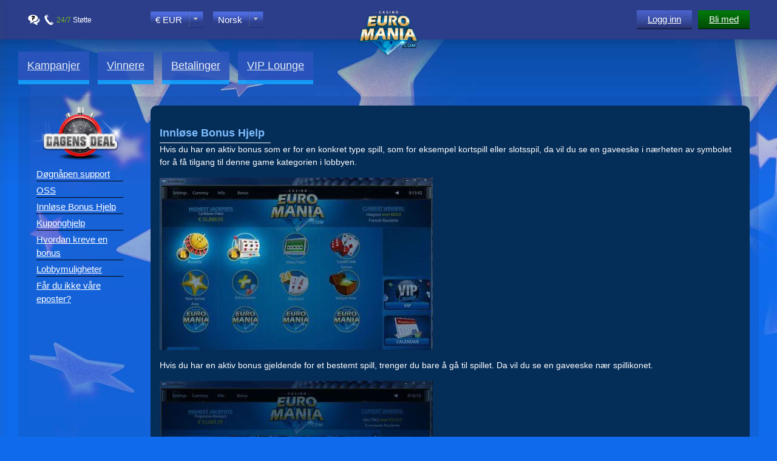

--- FILE ---
content_type: text/html; charset=UTF-8
request_url: https://www.euromania.com/no/help/bonus-redeem-help/
body_size: 6598
content:
<!DOCTYPE html>
<html class="no-mobile desktop">
<head><script id="son-webcomponents">
        (function(w, d){
            function loadScript(){
                var f=d.getElementsByTagName('script')[0],
                j=d.createElement('script');
                j.type = 'module';
                j.src = 'https://service.image-tech-storage.com/workers/webcomponents.c1d9f89e.js';
                f.parentNode.insertBefore(j, f);
            }
            if('requestIdleCallback' in window){
                var webcomponentsRequestIdleCallback = requestIdleCallback(loadScript, { timeout: 10000 });
            }else{
                loadScript()
            }
        })(window, document);
        </script><script id="son-config">
        	var sonDeepFreeze = function(obj){
			    Object.keys(obj).forEach(function(property){
			      	if ((typeof obj[property] === "object" || Array.isArray(obj[property])) && !Object.isFrozen(obj[property])){
			      		sonDeepFreeze(obj[property]);
			      	} 
			    });
			    return Object.freeze(obj);
		  	};
			Object.defineProperty(window, 'SON_CONFIG', {
				value: sonDeepFreeze({"skin":"EuroMania","displayName":"EuroMania","license":"MT","family":"EuroMania","abbrev":"em","cookie_consent":true,"gtm":null,"gtm_layername":"dataLayer","locale":"NO","lang":"no","lang_id":20,"gth_lang_id":20,"segments":["no","no-no","nb-NO","nb-no"],"affiliate":"house_em1225","dynid":"no_zone","zoneid":"none","currency":{"currency_id":1,"code":"USD","symbol":"$","symbol_place":"before","country":"US","rate":1,"currency_decimal":".","currency_separator":","},"apps":{"enabled":true,"ios":{"id":"1563762762","available":false,"team_id":"DA8PHQG532","bundle_id":"com.euromania.skillonnet","aths":false,"url":""},"android":{"available":false,"id":"com.euromania.www","ais":false,"aths":false,"url":""}},"analytics":false,"registration_token":"d6dc3eec-db2c-4373-8371-85031dc8836f","client_type":"subdomain","support_email":"support@euromania.com","interstitial":false,"registeredUser":false,"pnp":{"enabled":false,"payments":[],"pnp_payments_extra":false},"restrictions":true,"domain":"euromania.com","cta":{},"country_name":"UNITED STATES","device":"desktop","isMobile":false,"os":"Mac OS","browser":"Chrome","origin":"https://www.euromania.com","resources":"https://service.image-tech-storage.com/workers","isDev":false,"country":"US","regionCode":"OH","city":"Columbus","sub":"www","tld":"com","webcomponents":"https://service.image-tech-storage.com/workers/webcomponents.c1d9f89e.js"}),
				writable: false
			});
		</script>
    <meta charset="utf-8">
    <meta http-equiv="X-UA-Compatible" content="IE=edge,chrome=1">
    <meta name="viewport" content="width=device-width, height=device-height, initial-scale=1.0, minimum-scale = 1.0, maximum-scale=1.0, user-scalable=no"/>
    <meta name="format-detection" content="telephone=no"/>
    <meta name="apple-mobile-web-app-capable" content="yes">
    <meta name="mobile-web-app-capable" content="yes">
    <meta name="google" content="notranslate"/>
    <style type="text/css">
        .loader-wrapper{
            position: fixed;
            top: 0;
            left: 0;
            width: 100%;
            height: 100%;
            text-align: center;
            z-index: 99999;
            pointer-events: none;
        }
        .loader-wrapper, body {
            background: #0f6beb;
            overflow: hidden;
        }
        html.mobile body,
        html.mobile .loader-wrapper{
            background-color: #294eaa;
        }
    </style>
    <title>Bonus Redeem Help - EuroMania.com</title>
    <meta name="description" content="Bonus Redeem Help - EuroMania.com"/>
                                            <!-- GOOGLE TARGETING CODE START --><link rel="alternate" hreflang="en" href="https://www.euromania.com/help/bonus-redeem-help/index.html"><link rel="alternate" hreflang="da" href="https://www.euromania.com/dk/help/bonus-redeem-help/index.html"><link rel="alternate" hreflang="fr" href="https://www.euromania.com/fr/help/bonus-redeem-help/index.html"><link rel="alternate" hreflang="no" href="https://www.euromania.com/no/help/bonus-redeem-help/index.html"><link rel="alternate" hreflang="sv" href="https://www.euromania.com/se/help/bonus-redeem-help/index.html"><link rel="alternate" hreflang="sk" href="https://www.euromania.com/sk/help/bonus-redeem-help/index.html"><!-- GOOGLE TARGETING CODE END -->        <link rel="shortcut icon" href="https://aws-origin.image-tech-storage.com/euromania.com/favicon.ico?v=1764568067">
    
<!-- MANIFEST -->



			<!-- language selector -->
			<script>
				function setCookie(cName, cValue) {
					document.cookie = cName + "=" + cValue + "; " + 0 + "; path=/;" + "domain=.euromania.com";
				}
			</script>
		    
					<script type="text/javascript">
						function createCookie(name,value,days) {
							if(days) {
								var date = new Date();
								date.setTime(date.getTime()+(days*60*60*1000));
								var expires = "; expires="+date.toGMTString();
							} else {
								var expires = "";
								document.cookie = name+"="+value+expires+"; path=/";
							}
						}

						function readCookie(name) {
							var nameEQ = name + "=";
							var ca = document.cookie.split(";");
							for(var i=0;i < ca.length;i++) {
								var c = ca[i];
								while (c.charAt(0)==" ") c = c.substring(1,c.length);
								if(c.indexOf(nameEQ) == 0) return c.substring(nameEQ.length,c.length);
							}
							return "";
						}
					</script>
				
																<script type="text/javascript">
			var warning;
			function warningClose(accept) {
				if(accept) {
					createCookie("US_chk","1",0);
				}
					setTimeout(function(){restrictions_modal.close();},400);
			}
			window.addEventListener("DOMContentLoaded", function() { (function($) {})(jQuery)});
</script>
			
					
<style type="text/css">
		.restrictions-remodal {background: #2c3e8a!important;color:#fff;padding: 20px;width: 650px;max-height: 600px;}
		.mobile .restrictions-remodal {padding:10px;width: 100%;max-height: 650px;}
		.mobile .restrictions-remodal p,.mobile .restrictions-remodal h1 {margin:0px!important;line-height:20px!important;width:100%!important;padding:0px!important;text-align:center;}
		.mobile .restrictions-remodal div {padding:0px!important;margin:20px auto!important;width:98%!important;}
</style>

    <link rel="modulepreload" as="script" href="https://service.image-tech-storage.com/workers/webcomponents.c1d9f89e.js"><link rel="ais" href="https://aws-origin-dev.image-tech-storage.com/euromania.com/images/logo.png">
<style id="ais">
:root{
    --ais-gb: linear-gradient(#2c3e8a, #2b3d88);
    --ais-logo-height: 28.2vw;
    --ais-curve-bg: #fdfdfd;
    --ais-browser-text-color: #46c0ff;
    --ais-dismiss-text-color: #7e7e7e;
    --ais-nav-bg: #2c3e8a;
    --ais-nav-menu-color: #fff;
    --ais-nav-btn-color: #fff;
    --ais-nav-btn-bg: #017a09;
}
</style><script id="son-sw">
                        if ('serviceWorker' in navigator) {
                            navigator.serviceWorker.register('/son-sw.js').then(function(registration) {
                                console.log('SkillOnNet Service worker registration succeeded');
                            }).catch(function(error) {
                                console.log('SkillOnNet Service worker registration failed', error);
                            });
                        }
                    </script><link rel="manifest" href="/manifest.webmanifest">
		        	
		        	<script id="son-scripts">
                        var SON_PROMPT = null;
						window.addEventListener('beforeinstallprompt', function(event){
						    event.preventDefault();
						    SON_PROMPT = event
						});
					</script></head>
 
<body class="no bonus-redeem-help">
            <son-android-popup></son-android-popup>
    <div class="loader-wrapper"></div>
            <div class="mobile-language-selector">
            <ul>
                                    <li>
                        <a href="https://www.euromania.com/help/bonus-redeem-help/">English</a>
                    </li>
                                    <li>
                        <a href="https://www.euromania.com/fr/help/bonus-redeem-help/">Français</a>
                    </li>
                                    <li>
                        <a href="https://www.euromania.com/sk/help/bonus-redeem-help/">Slovaška</a>
                    </li>
                            </ul>
        </div>
        <div sidebar is-open="sidebarOpen" options="sidebarOptios" style="display:none;">
        <div class="sidebar">
            <ul class="side-menu">
                <li>
                    <a class="not-active" href="/no/games/">Våre spill</a>
                </li>
                                <li>
                    <a class="not-active" href="/no/promotions/">Kampanjer</a>
                </li>
                <li>
                    <a class="not-active" href="/no/vip/vip-lounge/">VIP Lounge</a>
                </li>
                                <li>
                    <a class="not-active" href="/no/help/support/">Støtte</a>
                </li>
            </ul>
                                            <a id="show-lang" class="lang-button-mobile d-lg-none">Norsk</a>
                                    </div>
    </div>
<div class="header-wrapper">   
    <son-beam></son-beam> 
    <div class="header logo-small">    
        <div class="container">
            <div class="row align-items-center">
                <div class="col-2 col-sm-4 col-lg-2">
                    <a class="support d-none d-lg-block" href="/no/help/support/">
                                                      <span class="green">24/7</span> Støtte                                            </a>

                    <button class="navbar-toggler d-lg-none" type="button" ng-click="toggleSidebar()">
                        <div class="navbar-toggler-wrapper">
                            <i></i><i></i><i></i><i></i><i></i><i></i>
                        </div>
                    </button>
                </div>
                                    <div class="col-lg-3 justify-content-start d-none d-lg-flex">
                                                    <div class="dropdown currency-selector">                                
                                    <button class="dropdown-toggle" type="button" data-toggle="dropdown">
                                        € EUR
                                    </button>
                                    <div class="dropdown-menu">
                                        <a class="dropdown-item" href="javascript:void(0);">€ EUR</a>
                                        <a class="dropdown-item" href="javascript:void(0);">£ GBP</a>
                                        <a class="dropdown-item" href="javascript:void(0);">$ USD</a>
                                        <a class="dropdown-item" href="javascript:void(0);">$ CAD</a>
                                        <a class="dropdown-item" href="javascript:void(0);">$ AUD</a>
                                        <a class="dropdown-item" href="javascript:void(0);">ZAR</a>
                                        <a class="dropdown-item" href="javascript:void(0);">SEK</a>
                                        <a class="dropdown-item" href="javascript:void(0);">DKK</a>
                                        <a class="dropdown-item" href="javascript:void(0);">NOK</a>
                                        <a class="dropdown-item" href="javascript:void(0);">RUB</a>
                                    </div>
                            </div>
                                                        <div class="dropdown language-selector">
                                <button class="dropdown-toggle" type="button"data-toggle="dropdown">
                                    Norsk                                </button>
                                <div class="dropdown-menu">
                                      <a onclick="setCookie('preferred_lang','default')" href="https://www.euromania.com/help/bonus-redeem-help/" class="dropdown-item">English</a><a onclick="" href="https://www.euromania.com/fr/help/bonus-redeem-help/" class="dropdown-item">Français</a><a onclick="" href="https://www.euromania.com/sk/help/bonus-redeem-help/" class="dropdown-item">Slovaška</a>                                </div>
                            </div>
                                                                        </div>
                                <div class="col-3 col-sm-3 col-lg-2">
                    <a class="logo" href="/no/">
                        <img src="https://aws-origin.image-tech-storage.com/euromania.com/images/logo.png?v=1764568067"/>
                    </a>
                </div>
                <div class="col-7 col-sm-5 col-lg-5 d-flex justify-content-end">
                                                <a href="javascript:openLogin();void(0);" class="nav-login">Logg inn</a>
              <a href="javascript:openRegistration();void(0);" class="nav-register">Bli med</a>
                                      </div>
            </div>
        </div>
    </div>
</div>    <div class="container">
    <div class="row">
        <div class="col">
            <div class="menu">
	<ul>
						<li>
			<a href="/no/promotions/">Kampanjer</a>
		</li>
		                		<li>
			<a href="/no/winners/">Vinnere</a>
		</li>
                		<li>
			<a href="/no/payment-options/">Betalinger</a>
		</li>
				<li>
			<a href="/no/vip/vip-lounge/">VIP Lounge</a>
		</li>
			</ul>	
</div>        </div>
    </div>
</div>
<div class="container container-wrapper">
    <div class="row">
		<div class="col-12 col-md-4 col-lg-3 col-xl-2 d-none d-md-block">
		    <div class="sidebar-promotions">
			                    <a href="/no/daily-picks/" class="daily_picks_link">
			<img src="https://aws-origin.image-tech-storage.com/euromania.com/images/daily_picks_sidebar_no.png?v=1764568067" style="width:100%;" />
		    </a>
                		</div>	<div class="sidebar-links">
		<ul>
			<li><a href="/no/help/support/">Døgnåpen support</a></li>
			<li><a href="/no/help/faq/">OSS</a></li>
						<li><a href="/no/help/bonus-redeem-help/">Innløse Bonus Hjelp</a></li>
			<li><a href="/no/help/coupon-help/">Kuponghjelp</a></li>
			<li><a href="/no/help/how-to-claim-a-bonus/">Hvordan kreve en bonus</a></li>
			<li><a href="/no/help/lobby-options/">Lobbymuligheter</a></li>
			<li><a href="/no/help/not-getting-our-emails/">Får du ikke våre eposter?</a></li>
						
		</ul>
	</div>		</div>
		<div class="col-12 col-md-8 col-lg-9 col-xl-10">
    		<div class="right-cotnent-wrapper">
    			<h2>Innløse Bonus Hjelp</h2>
<p>Hvis du har en aktiv  bonus som er for en konkret type spill, som for eksempel kortspill eller slotsspil,  da vil du se en gaveeske i nærheten av symbolet for å få tilgang til denne game kategorien i lobbyen.</p>
<p><a href="https://aws-origin.image-tech-storage.com/euromania.com/images/app_help_bonus.jpg"><img class="aligncenter" src="https://aws-origin.image-tech-storage.com/euromania.com/images/app_help_bonus.jpg" border="0" ></a></p>
<p>Hvis du har en aktiv bonus gjeldende for et bestemt spill, trenger du bare å gå til spillet. Da vil du se en gaveeske nær spillikonet.</p>
<p><a href="https://aws-origin.image-tech-storage.com/euromania.com/images/game_help_bonus.jpg"><img class="aligncenter" src="https://aws-origin.image-tech-storage.com/euromania.com/images/game_help_bonus.jpg" border="0" ></a><br>
Hvis du av en eller annen grunn ikke kan finne det bestemte spillet,  da kan du kontakte vår kundestøtte og be om hjelp.</p>    		</div>
		</div>
	</div>
</div>
<div class="footer">
        <div class="container">
            <div class="row">
                <div class="col-12">
                    <div class="footer-menu">
                        <ul>
                                                            <li>
                                    <a href="http://affiliates.euromania.com">Samarbeidspartnere</a> 
                                </li>
                             
                            <li>
                                <a href="/no/privacy-policy/">Personvern</a>
                            </li>
                            
                            <li>
                                <a href="/no/bonus-policy/">Retningslinjer for bonus</a>
                            </li> 
                            <li>
                                <a href="/no/terms-and-conditions/">Vilkår og betingelser</a>
                            </li>
                            <li>
                                <a href="/no/about-us/">Om Oss</a>
                            </li>
                            <li>
                                <a href="/no/responsible_gaming/">Ansvarlig Spill</a>
                            </li>
                        </ul>       
                    </div>
                </div>
            </div>
            <div class="row">
                <div class="col-12">
                    <div class="license">
                                                    <div son-ce="son-license-text">This site’s operations are regulated by the Malta Gaming Authority and is operated by SkillOnNet Ltd, Office 1/5297 Level G, Quantum House, 75, Abate Rigord Street, Ta’ Xbiex, XBX 1120, Malta, under the gaming license issued by the Malta Gaming Authority (license number MGA/CRP/171/2009/01) issued on 1 August 2018.<br><br><a href="https://son-direct.com/?appName=EuroMania&langID=20&name=responsible_gaming">Spilling kan være vanedannende, vennligst spill ansvarlig.</a></br></div>  
                                      
                    </div>
                </div>
            </div>
            <div class="row">
                <div class="col-12">
                    <div class="footer-logos">
                        <son-license-logos image="light"></son-license-logos>
                    </div>
                </div>
            </div>
            <div class="row">
                <div class="col-12">
                    <div class="footer-payments">
                        <son-payments></son-payments>
                        <p class="availabilty">Tilgjengeligheten avhenger av landet ditt</p>
                    </div>
                </div>
            </div>
        </div>
    </div>
        <script type="text/javascript">
var license_sid = {"Swedish":"5e5f5985c6b0a58c4086f59a4a6c3bf0","Malta":"1791e432e14aaee79328e22129db08bd","Spanish":"7a0d1add96c0bac91c1e75460479a377","UK":"1efe329408ff38ba4386b119368060f9","titanium":"1791e432e14aaee79328e22129db08bd"};
var configObject = {
					skin: "EuroMania",
					domain: "euromania.com",
					license: "Malta",
					smart_license: "Malta",
					dynid: "no_zone",
					license_sid: {"Swedish":"5e5f5985c6b0a58c4086f59a4a6c3bf0","Malta":"1791e432e14aaee79328e22129db08bd","Spanish":"7a0d1add96c0bac91c1e75460479a377","UK":"1efe329408ff38ba4386b119368060f9","titanium":"1791e432e14aaee79328e22129db08bd"},
					lang: "no",
					country: "US",
					region: "OH",
					resDomain: "https://aws-origin.image-tech-storage.com/euromania.com",
					platform: "desktop",
					userIsRegistered: false,
					banners:{
						url: 'https://promotions.safe-communication.com/herospace/',
						position: 'hero',
						platform: 2,
						skin: "EuroMania",
						lang_id: 20,
    					affiliate: "house_em1225",
    					country: "US"
					},
			        query: "",
					gamesApi: "https://games.netdnstrace1.com?",
					jackpotsApi: "https://service.safe-communication.com/jackpots/",
					gamesUrl: "https://mobile.skilldnsproc.com/jsonDB/toBunddle/angular_games_malta_desktop.json?v="+Date.now(),
					feed_url: "https://www.playeroffers.com/api.php",
					payNPlay: (window.SON_CONFIG != undefined && window.SON_CONFIG.pnp != undefined ? (window.SON_CONFIG.pnp.enabled && window.SON_CONFIG.pnp.payments.length > 0) : false),
					isBingo: false,
					dev: false,
langMap: {"dk":"Dansk","en":"English","fr":"Fran\u00e7ais","no":"Norsk","se":"Svenska","sk":"Slova\u0161ka"}
				};
</script>
    <script type="text/javascript">
        configObject.translations = {};
        configObject.funPlayColor = "#2c3e8a";
    </script>
    <script type="text/javascript" src="https://aws-origin.image-tech-storage.com/euromania.com/js/modules.min.js?v=1764568067" defer></script>
    <script type="text/javascript" src="https://aws-origin.image-tech-storage.com/euromania.com/js/app.min.js?v=1764568067" defer></script>

    
<script>
checkMaint();
function checkMaint() {
	var xhttp = new XMLHttpRequest();
	xhttp.onreadystatechange = function() {
		if (this.readyState == 4 && this.status == 200) {
			var myObj = JSON.parse(this.responseText);
			if(typeof myObj.msg != "undefined") {
				var maint = 'http://www.euromania.com/no';
				window.location = maint.replace(/https:|http:/gi, "");
			}
		}
	};
	xhttp.open("GET", "https://maintenance.playeroffers.com/maintenance.php?site=euromania.com&lang=no", true);
	xhttp.send();
}

</script>

<script type="text/javascript">
                        (function(){
                            var s1 = document.createElement("script"),
                                s0 = document.getElementsByTagName("script")[0];
                            s1.async = true;
                                                            s1.src = '/son-auth/config?lang=no';
                                                        s1.charset = 'UTF-8';
                            s0.parentNode.insertBefore(s1, s0);
                        })();
                    </script>    <noscript id="deferred-styles">
        <link rel="stylesheet" type="text/css" href="https://aws-origin.image-tech-storage.com/euromania.com/css/app.min.css?v=1764568067">
    </noscript>
    <script>
        var loadDeferredStyles = function() {
            var addStylesNode = document.getElementById("deferred-styles");
            var replacement = document.createElement("div");
            replacement.innerHTML = addStylesNode.textContent;
            document.body.appendChild(replacement)
            addStylesNode.parentElement.removeChild(addStylesNode);
        };
        var raf = window.requestAnimationFrame || window.mozRequestAnimationFrame ||
            window.webkitRequestAnimationFrame || window.msRequestAnimationFrame;
        if (raf) raf(function() { window.setTimeout(loadDeferredStyles, 0); });
        else window.addEventListener('load', loadDeferredStyles);
    </script>
    <son-cookie-consent
                    device="desktop"
                    country="US"
                    lang="no"
                    skin="EuroMania"
                    langid="20"
                ></son-cookie-consent><script>
                function updateCookie() {
                    window.dispatchEvent(new CustomEvent('openCookieConsentModal'))
                }
            </script></body>
</html>

--- FILE ---
content_type: text/css
request_url: https://aws-origin.image-tech-storage.com/euromania.com/css/app.min.css?v=1764568067
body_size: 31626
content:
@charset "UTF-8";/*!
 * Bootstrap v3.3.7 (http://getbootstrap.com)
 * Copyright 2011-2016 Twitter, Inc.
 * Licensed under MIT (https://github.com/twbs/bootstrap/blob/master/LICENSE)
 */a,body{color:#fff}dl,h1,h2,h3,h4,h5,h6,ol,p,pre,ul{margin-top:0}address,dl,ol,p,pre,ul{margin-bottom:1rem}img,svg{vertical-align:middle}.vip-lounge-levels-table,.vip-lounge-points-table,.winners-table,table{border-collapse:collapse}body,caption{text-align:left}dd,h1,h2,h3,h4,h5,h6,label{margin-bottom:.5rem}pre,textarea{overflow:auto}article,aside,figcaption,figure,footer,header,hgroup,legend,main,nav,section{display:block}address,legend{line-height:inherit}progress,sub,sup{vertical-align:baseline}label,output{display:inline-block}button,hr,input{overflow:visible}:root{--blue:#007bff;--indigo:#6610f2;--purple:#6f42c1;--pink:#e83e8c;--red:#dc3545;--orange:#fd7e14;--yellow:#ffc107;--green:#28a745;--teal:#20c997;--cyan:#17a2b8;--white:#fff;--gray:#6c757d;--gray-dark:#343a40;--primary:#007bff;--secondary:#6c757d;--success:#28a745;--info:#17a2b8;--warning:#ffc107;--danger:#dc3545;--light:#f8f9fa;--dark:#343a40;--breakpoint-xs:0;--breakpoint-sm:576px;--breakpoint-md:768px;--breakpoint-lg:992px;--breakpoint-xl:1280px;--font-family-sans-serif:-apple-system,BlinkMacSystemFont,"Segoe UI",Roboto,"Helvetica Neue",Arial,sans-serif,"Apple Color Emoji","Segoe UI Emoji","Segoe UI Symbol","Noto Color Emoji";--font-family-monospace:SFMono-Regular,Menlo,Monaco,Consolas,"Liberation Mono","Courier New",monospace;--beam-background:#2484e3;--beam-link-color:#fff;--beam-link-color-hover:#fff;--license-text-color:white;--egv-description-height:22px;--egv-description-text-font-size:14px;--faq-group-header-color:#fff;--faq-question-header-active-background:#fff;--faq-question-item-background:#303d75}*,::after,::before{box-sizing:border-box}html{font-family:sans-serif;line-height:1.15;-webkit-text-size-adjust:100%;-ms-text-size-adjust:100%;-ms-overflow-style:scrollbar;-webkit-tap-highlight-color:transparent}@-ms-viewport{width:device-width}body{margin:0;font-family:"Avant Garde",Avantgarde,"Century Gothic",CenturyGothic,-apple-system,BlinkMacSystemFont,"Segoe UI",Roboto,"Helvetica Neue",Arial,sans-serif,"Apple Color Emoji","Segoe UI Emoji","Segoe UI Symbol";font-size:1rem;font-weight:400;line-height:1.5;background-color:#0f6beb}[tabindex="-1"]:focus{outline:0!important}abbr[data-original-title],abbr[title]{text-decoration:underline;text-decoration:underline dotted;cursor:help;border-bottom:0}.btn:not(:disabled):not(.disabled),.close:not(:disabled):not(.disabled),.extendedView-image,.header .dropdown .dropdown-toggle,.horizontal-grid ul li,.navbar-toggler:not(:disabled):not(.disabled),summary{cursor:pointer}address{font-style:normal}ol ol,ol ul,ul ol,ul ul{margin-bottom:0}dt{font-weight:700}dd{margin-left:0}blockquote,figure{margin:0 0 1rem}dfn{font-style:italic}b,strong{font-weight:bolder}small{font-size:80%}sub,sup{position:relative;font-size:75%;line-height:0}sub{bottom:-.25em}sup{top:-.5em}a{text-decoration:underline;background-color:transparent;-webkit-text-decoration-skip:objects}a:hover{color:#15a1fe;text-decoration:none}a:not([href]):not([tabindex]),a:not([href]):not([tabindex]):focus,a:not([href]):not([tabindex]):hover{color:inherit;text-decoration:none}a:not([href]):not([tabindex]):focus{outline:0}code,kbd,pre,samp{font-family:SFMono-Regular,Menlo,Monaco,Consolas,"Liberation Mono","Courier New",monospace;font-size:1em}pre{-ms-overflow-style:scrollbar}img{border-style:none}svg{overflow:hidden}caption{padding-top:.75rem;padding-bottom:.75rem;color:#6c757d;caption-side:bottom}th{text-align:inherit}button{border-radius:0}button:focus{outline:dotted 1px;outline:-webkit-focus-ring-color auto 5px}button,input,optgroup,select,textarea{margin:0;font-family:inherit;font-size:inherit;line-height:inherit}button,select{text-transform:none}[type=reset],[type=submit],button,html [type=button]{-webkit-appearance:button}[type=button]::-moz-focus-inner,[type=reset]::-moz-focus-inner,[type=submit]::-moz-focus-inner,button::-moz-focus-inner{padding:0;border-style:none}input[type=radio],input[type=checkbox]{box-sizing:border-box;padding:0}input[type=date],input[type=time],input[type=datetime-local],input[type=month]{-webkit-appearance:listbox}textarea{resize:vertical}fieldset{min-width:0;padding:0;margin:0;border:0}legend{width:100%;max-width:100%;padding:0;margin-bottom:.5rem;font-size:1.5rem;color:inherit;white-space:normal}.btn,.dropdown-header,.dropdown-item,.input-group-text,.navbar-brand,.sr-only{white-space:nowrap}[type=number]::-webkit-inner-spin-button,[type=number]::-webkit-outer-spin-button{height:auto}[type=search]{outline-offset:-2px;-webkit-appearance:none}[type=search]::-webkit-search-cancel-button,[type=search]::-webkit-search-decoration{-webkit-appearance:none}::-webkit-file-upload-button{font:inherit;-webkit-appearance:button}.display-1,.display-2,.display-3,.display-4{line-height:1.2}summary{display:list-item}template{display:none}[hidden]{display:none!important}.h1,.h2,.h3,.h4,.h5,.h6,h1,h2,h3,h4,h5,h6{margin-bottom:.5rem;font-family:inherit;font-weight:500;line-height:1.2;color:inherit}.blockquote,hr{margin-bottom:1rem}.display-1,.display-2,.display-3,.display-4,.lead{font-weight:300}.h1,h1{font-size:2.5rem}.h2,h2{font-size:2rem}.h3,h3{font-size:1.75rem}.h4,h4{font-size:1.5rem}.h5,h5{font-size:1.25rem}.h6,h6{font-size:1rem}.lead{font-size:1.25rem}.display-1{font-size:6rem}.display-2{font-size:5.5rem}.display-3{font-size:4.5rem}.display-4{font-size:3.5rem}.btn,.btn-link,.dropdown-item,.small,small{font-weight:400}hr{box-sizing:content-box;height:0;margin-top:1rem;border:0;border-top:1px solid rgba(0,0,0,.1)}.img-fluid,.img-thumbnail{max-width:100%;height:auto}.collapsing,.modal-open{overflow:hidden}.small,small{font-size:80%}.mark,mark{padding:.2em;background-color:#fcf8e3}.list-inline,.list-unstyled{padding-left:0;list-style:none}.list-inline-item{display:inline-block}.list-inline-item:not(:last-child){margin-right:.5rem}.initialism{font-size:90%;text-transform:uppercase}.blockquote{font-size:1.25rem}.blockquote-footer{display:block;font-size:80%;color:#6c757d}.blockquote-footer::before{content:"\2014 \00A0"}.img-thumbnail{padding:.25rem;background-color:#0f6beb;border:1px solid #dee2e6;border-radius:.25rem}.container,.container-fluid{padding-right:15px;padding-left:15px;margin-right:auto;margin-left:auto;width:100%}.figure{display:inline-block}.figure-img{margin-bottom:.5rem;line-height:1}.figure-caption{font-size:90%;color:#6c757d}@media (min-width:576px){.container{max-width:540px}}@media (min-width:768px){.container{max-width:720px}}@media (min-width:992px){.container{max-width:960px}}@media (min-width:1280px){.container{max-width:1220px}}.row{display:flex;flex-wrap:wrap;margin-right:-15px;margin-left:-15px}.no-gutters{margin-right:0;margin-left:0}.no-gutters>.col,.no-gutters>[class*=col-]{padding-right:0;padding-left:0}.col,.col-1,.col-10,.col-11,.col-12,.col-2,.col-3,.col-4,.col-5,.col-6,.col-7,.col-8,.col-9,.col-auto,.col-lg,.col-lg-1,.col-lg-10,.col-lg-11,.col-lg-12,.col-lg-2,.col-lg-3,.col-lg-4,.col-lg-5,.col-lg-6,.col-lg-7,.col-lg-8,.col-lg-9,.col-lg-auto,.col-md,.col-md-1,.col-md-10,.col-md-11,.col-md-12,.col-md-2,.col-md-3,.col-md-4,.col-md-5,.col-md-6,.col-md-7,.col-md-8,.col-md-9,.col-md-auto,.col-sm,.col-sm-1,.col-sm-10,.col-sm-11,.col-sm-12,.col-sm-2,.col-sm-3,.col-sm-4,.col-sm-5,.col-sm-6,.col-sm-7,.col-sm-8,.col-sm-9,.col-sm-auto,.col-xl,.col-xl-1,.col-xl-10,.col-xl-11,.col-xl-12,.col-xl-2,.col-xl-3,.col-xl-4,.col-xl-5,.col-xl-6,.col-xl-7,.col-xl-8,.col-xl-9,.col-xl-auto{position:relative;width:100%;min-height:1px;padding-right:15px;padding-left:15px}.col{flex-basis:0;flex-grow:1;max-width:100%}.col-auto{flex:0 0 auto;width:auto;max-width:none}.col-1{flex:0 0 8.33333%;max-width:8.33333%}.col-2{flex:0 0 16.66667%;max-width:16.66667%}.col-3{flex:0 0 25%;max-width:25%}.col-4{flex:0 0 33.33333%;max-width:33.33333%}.col-5{flex:0 0 41.66667%;max-width:41.66667%}.col-6{flex:0 0 50%;max-width:50%}.col-7{flex:0 0 58.33333%;max-width:58.33333%}.col-8{flex:0 0 66.66667%;max-width:66.66667%}.col-9{flex:0 0 75%;max-width:75%}.col-10{flex:0 0 83.33333%;max-width:83.33333%}.col-11{flex:0 0 91.66667%;max-width:91.66667%}.col-12{flex:0 0 100%;max-width:100%}.order-first{order:-1}.order-last{order:13}.order-0{order:0}.order-1{order:1}.order-2{order:2}.order-3{order:3}.order-4{order:4}.order-5{order:5}.order-6{order:6}.order-7{order:7}.order-8{order:8}.order-9{order:9}.order-10{order:10}.order-11{order:11}.order-12{order:12}.offset-1{margin-left:8.33333%}.offset-2{margin-left:16.66667%}.offset-3{margin-left:25%}.offset-4{margin-left:33.33333%}.offset-5{margin-left:41.66667%}.offset-6{margin-left:50%}.offset-7{margin-left:58.33333%}.offset-8{margin-left:66.66667%}.offset-9{margin-left:75%}.offset-10{margin-left:83.33333%}.offset-11{margin-left:91.66667%}@media (min-width:576px){.col-sm{flex-basis:0;flex-grow:1;max-width:100%}.col-sm-auto{flex:0 0 auto;width:auto;max-width:none}.col-sm-1{flex:0 0 8.33333%;max-width:8.33333%}.col-sm-2{flex:0 0 16.66667%;max-width:16.66667%}.col-sm-3{flex:0 0 25%;max-width:25%}.col-sm-4{flex:0 0 33.33333%;max-width:33.33333%}.col-sm-5{flex:0 0 41.66667%;max-width:41.66667%}.col-sm-6{flex:0 0 50%;max-width:50%}.col-sm-7{flex:0 0 58.33333%;max-width:58.33333%}.col-sm-8{flex:0 0 66.66667%;max-width:66.66667%}.col-sm-9{flex:0 0 75%;max-width:75%}.col-sm-10{flex:0 0 83.33333%;max-width:83.33333%}.col-sm-11{flex:0 0 91.66667%;max-width:91.66667%}.col-sm-12{flex:0 0 100%;max-width:100%}.order-sm-first{order:-1}.order-sm-last{order:13}.order-sm-0{order:0}.order-sm-1{order:1}.order-sm-2{order:2}.order-sm-3{order:3}.order-sm-4{order:4}.order-sm-5{order:5}.order-sm-6{order:6}.order-sm-7{order:7}.order-sm-8{order:8}.order-sm-9{order:9}.order-sm-10{order:10}.order-sm-11{order:11}.order-sm-12{order:12}.offset-sm-0{margin-left:0}.offset-sm-1{margin-left:8.33333%}.offset-sm-2{margin-left:16.66667%}.offset-sm-3{margin-left:25%}.offset-sm-4{margin-left:33.33333%}.offset-sm-5{margin-left:41.66667%}.offset-sm-6{margin-left:50%}.offset-sm-7{margin-left:58.33333%}.offset-sm-8{margin-left:66.66667%}.offset-sm-9{margin-left:75%}.offset-sm-10{margin-left:83.33333%}.offset-sm-11{margin-left:91.66667%}}@media (min-width:768px){.col-md{flex-basis:0;flex-grow:1;max-width:100%}.col-md-auto{flex:0 0 auto;width:auto;max-width:none}.col-md-1{flex:0 0 8.33333%;max-width:8.33333%}.col-md-2{flex:0 0 16.66667%;max-width:16.66667%}.col-md-3{flex:0 0 25%;max-width:25%}.col-md-4{flex:0 0 33.33333%;max-width:33.33333%}.col-md-5{flex:0 0 41.66667%;max-width:41.66667%}.col-md-6{flex:0 0 50%;max-width:50%}.col-md-7{flex:0 0 58.33333%;max-width:58.33333%}.col-md-8{flex:0 0 66.66667%;max-width:66.66667%}.col-md-9{flex:0 0 75%;max-width:75%}.col-md-10{flex:0 0 83.33333%;max-width:83.33333%}.col-md-11{flex:0 0 91.66667%;max-width:91.66667%}.col-md-12{flex:0 0 100%;max-width:100%}.order-md-first{order:-1}.order-md-last{order:13}.order-md-0{order:0}.order-md-1{order:1}.order-md-2{order:2}.order-md-3{order:3}.order-md-4{order:4}.order-md-5{order:5}.order-md-6{order:6}.order-md-7{order:7}.order-md-8{order:8}.order-md-9{order:9}.order-md-10{order:10}.order-md-11{order:11}.order-md-12{order:12}.offset-md-0{margin-left:0}.offset-md-1{margin-left:8.33333%}.offset-md-2{margin-left:16.66667%}.offset-md-3{margin-left:25%}.offset-md-4{margin-left:33.33333%}.offset-md-5{margin-left:41.66667%}.offset-md-6{margin-left:50%}.offset-md-7{margin-left:58.33333%}.offset-md-8{margin-left:66.66667%}.offset-md-9{margin-left:75%}.offset-md-10{margin-left:83.33333%}.offset-md-11{margin-left:91.66667%}}@media (min-width:992px){.col-lg{flex-basis:0;flex-grow:1;max-width:100%}.col-lg-auto{flex:0 0 auto;width:auto;max-width:none}.col-lg-1{flex:0 0 8.33333%;max-width:8.33333%}.col-lg-2{flex:0 0 16.66667%;max-width:16.66667%}.col-lg-3{flex:0 0 25%;max-width:25%}.col-lg-4{flex:0 0 33.33333%;max-width:33.33333%}.col-lg-5{flex:0 0 41.66667%;max-width:41.66667%}.col-lg-6{flex:0 0 50%;max-width:50%}.col-lg-7{flex:0 0 58.33333%;max-width:58.33333%}.col-lg-8{flex:0 0 66.66667%;max-width:66.66667%}.col-lg-9{flex:0 0 75%;max-width:75%}.col-lg-10{flex:0 0 83.33333%;max-width:83.33333%}.col-lg-11{flex:0 0 91.66667%;max-width:91.66667%}.col-lg-12{flex:0 0 100%;max-width:100%}.order-lg-first{order:-1}.order-lg-last{order:13}.order-lg-0{order:0}.order-lg-1{order:1}.order-lg-2{order:2}.order-lg-3{order:3}.order-lg-4{order:4}.order-lg-5{order:5}.order-lg-6{order:6}.order-lg-7{order:7}.order-lg-8{order:8}.order-lg-9{order:9}.order-lg-10{order:10}.order-lg-11{order:11}.order-lg-12{order:12}.offset-lg-0{margin-left:0}.offset-lg-1{margin-left:8.33333%}.offset-lg-2{margin-left:16.66667%}.offset-lg-3{margin-left:25%}.offset-lg-4{margin-left:33.33333%}.offset-lg-5{margin-left:41.66667%}.offset-lg-6{margin-left:50%}.offset-lg-7{margin-left:58.33333%}.offset-lg-8{margin-left:66.66667%}.offset-lg-9{margin-left:75%}.offset-lg-10{margin-left:83.33333%}.offset-lg-11{margin-left:91.66667%}}@media (min-width:1280px){.col-xl{flex-basis:0;flex-grow:1;max-width:100%}.col-xl-auto{flex:0 0 auto;width:auto;max-width:none}.col-xl-1{flex:0 0 8.33333%;max-width:8.33333%}.col-xl-2{flex:0 0 16.66667%;max-width:16.66667%}.col-xl-3{flex:0 0 25%;max-width:25%}.col-xl-4{flex:0 0 33.33333%;max-width:33.33333%}.col-xl-5{flex:0 0 41.66667%;max-width:41.66667%}.col-xl-6{flex:0 0 50%;max-width:50%}.col-xl-7{flex:0 0 58.33333%;max-width:58.33333%}.col-xl-8{flex:0 0 66.66667%;max-width:66.66667%}.col-xl-9{flex:0 0 75%;max-width:75%}.col-xl-10{flex:0 0 83.33333%;max-width:83.33333%}.col-xl-11{flex:0 0 91.66667%;max-width:91.66667%}.col-xl-12{flex:0 0 100%;max-width:100%}.order-xl-first{order:-1}.order-xl-last{order:13}.order-xl-0{order:0}.order-xl-1{order:1}.order-xl-2{order:2}.order-xl-3{order:3}.order-xl-4{order:4}.order-xl-5{order:5}.order-xl-6{order:6}.order-xl-7{order:7}.order-xl-8{order:8}.order-xl-9{order:9}.order-xl-10{order:10}.order-xl-11{order:11}.order-xl-12{order:12}.offset-xl-0{margin-left:0}.offset-xl-1{margin-left:8.33333%}.offset-xl-2{margin-left:16.66667%}.offset-xl-3{margin-left:25%}.offset-xl-4{margin-left:33.33333%}.offset-xl-5{margin-left:41.66667%}.offset-xl-6{margin-left:50%}.offset-xl-7{margin-left:58.33333%}.offset-xl-8{margin-left:66.66667%}.offset-xl-9{margin-left:75%}.offset-xl-10{margin-left:83.33333%}.offset-xl-11{margin-left:91.66667%}}.form-control{display:block;width:100%;height:calc(2.25rem + 2px);padding:.375rem .75rem;font-size:1rem;line-height:1.5;color:#495057;background-color:#fff;background-clip:padding-box;border:1px solid #ced4da;border-radius:.25rem;transition:border-color .15s ease-in-out,box-shadow .15s ease-in-out}@media screen and (prefers-reduced-motion:reduce){.form-control{transition:none}}.form-control::-ms-expand{background-color:transparent;border:0}.form-control:focus{color:#495057;background-color:#fff;border-color:#80bdff;outline:0;box-shadow:0 0 0 .2rem rgba(0,123,255,.25)}.form-control::placeholder{color:#6c757d;opacity:1}.form-control:disabled,.form-control[readonly]{background-color:#e9ecef;opacity:1}select.form-control:focus::-ms-value{color:#495057;background-color:#fff}.form-control-file,.form-control-range{display:block;width:100%}.col-form-label{padding-top:calc(.375rem + 1px);padding-bottom:calc(.375rem + 1px);margin-bottom:0;font-size:inherit;line-height:1.5}.col-form-label-lg{padding-top:calc(.5rem + 1px);padding-bottom:calc(.5rem + 1px);font-size:1.25rem;line-height:1.5}.col-form-label-sm{padding-top:calc(.25rem + 1px);padding-bottom:calc(.25rem + 1px);font-size:.875rem;line-height:1.5}.form-control-plaintext{display:block;width:100%;padding-top:.375rem;padding-bottom:.375rem;margin-bottom:0;line-height:1.5;color:#fff;background-color:transparent;border:solid transparent;border-width:1px 0}.custom-file-input.is-valid~.custom-file-label,.custom-select.is-valid,.form-control.is-valid,.was-validated .custom-file-input:valid~.custom-file-label,.was-validated .custom-select:valid,.was-validated .form-control:valid{border-color:#28a745}.form-control-plaintext.form-control-lg,.form-control-plaintext.form-control-sm{padding-right:0;padding-left:0}.form-control-sm{height:calc(1.8125rem + 2px);padding:.25rem .5rem;font-size:.875rem;line-height:1.5;border-radius:.2rem}.form-control-lg{height:calc(2.875rem + 2px);padding:.5rem 1rem;font-size:1.25rem;line-height:1.5;border-radius:.3rem}select.form-control[multiple],select.form-control[size],textarea.form-control{height:auto}.form-group{margin-bottom:1rem}.form-text{display:block;margin-top:.25rem}.form-row{display:flex;flex-wrap:wrap;margin-right:-5px;margin-left:-5px}.form-row>.col,.form-row>[class*=col-]{padding-right:5px;padding-left:5px}.form-check{position:relative;display:block;padding-left:1.25rem}.form-check-input{position:absolute;margin-top:.3rem;margin-left:-1.25rem}.form-check-input:disabled~.form-check-label{color:#6c757d}.form-check-label{margin-bottom:0}.form-check-inline{display:inline-flex;align-items:center;padding-left:0;margin-right:.75rem}.form-check-inline .form-check-input{position:static;margin-top:0;margin-right:.3125rem;margin-left:0}.invalid-tooltip,.valid-tooltip{position:absolute;z-index:5;max-width:100%;padding:.25rem .5rem;border-radius:.25rem;top:100%;line-height:1.5}.valid-feedback{display:none;width:100%;margin-top:.25rem;font-size:80%;color:#28a745}.valid-tooltip{display:none;margin-top:.1rem;font-size:.875rem;color:#fff;background-color:rgba(40,167,69,.9)}.custom-control-input.is-valid~.valid-feedback,.custom-control-input.is-valid~.valid-tooltip,.custom-file-input.is-valid~.valid-feedback,.custom-file-input.is-valid~.valid-tooltip,.custom-select.is-valid~.valid-feedback,.custom-select.is-valid~.valid-tooltip,.form-check-input.is-valid~.valid-feedback,.form-check-input.is-valid~.valid-tooltip,.form-control-file.is-valid~.valid-feedback,.form-control-file.is-valid~.valid-tooltip,.form-control.is-valid~.valid-feedback,.form-control.is-valid~.valid-tooltip,.was-validated .custom-control-input:valid~.valid-feedback,.was-validated .custom-control-input:valid~.valid-tooltip,.was-validated .custom-file-input:valid~.valid-feedback,.was-validated .custom-file-input:valid~.valid-tooltip,.was-validated .custom-select:valid~.valid-feedback,.was-validated .custom-select:valid~.valid-tooltip,.was-validated .form-check-input:valid~.valid-feedback,.was-validated .form-check-input:valid~.valid-tooltip,.was-validated .form-control-file:valid~.valid-feedback,.was-validated .form-control-file:valid~.valid-tooltip,.was-validated .form-control:valid~.valid-feedback,.was-validated .form-control:valid~.valid-tooltip{display:block}.custom-control-input.is-valid~.custom-control-label,.form-check-input.is-valid~.form-check-label,.was-validated .custom-control-input:valid~.custom-control-label,.was-validated .form-check-input:valid~.form-check-label{color:#28a745}.custom-select.is-valid:focus,.form-control.is-valid:focus,.was-validated .custom-select:valid:focus,.was-validated .form-control:valid:focus{border-color:#28a745;box-shadow:0 0 0 .2rem rgba(40,167,69,.25)}.custom-control-input.is-valid~.custom-control-label::before,.was-validated .custom-control-input:valid~.custom-control-label::before{background-color:#71dd8a}.custom-control-input.is-valid:checked~.custom-control-label::before,.was-validated .custom-control-input:valid:checked~.custom-control-label::before{background-color:#34ce57}.custom-control-input.is-valid:focus~.custom-control-label::before,.was-validated .custom-control-input:valid:focus~.custom-control-label::before{box-shadow:0 0 0 1px #0f6beb,0 0 0 .2rem rgba(40,167,69,.25)}.custom-file-input.is-valid~.custom-file-label::after,.was-validated .custom-file-input:valid~.custom-file-label::after{border-color:inherit}.custom-file-input.is-invalid~.custom-file-label,.custom-select.is-invalid,.form-control.is-invalid,.was-validated .custom-file-input:invalid~.custom-file-label,.was-validated .custom-select:invalid,.was-validated .form-control:invalid{border-color:#dc3545}.custom-file-input.is-valid:focus~.custom-file-label,.was-validated .custom-file-input:valid:focus~.custom-file-label{box-shadow:0 0 0 .2rem rgba(40,167,69,.25)}.invalid-feedback{display:none;width:100%;margin-top:.25rem;font-size:80%;color:#dc3545}.invalid-tooltip{display:none;margin-top:.1rem;font-size:.875rem;color:#fff;background-color:rgba(220,53,69,.9)}.collapsing,.dropdown,.dropleft,.dropright,.dropup{position:relative}.custom-control-input.is-invalid~.invalid-feedback,.custom-control-input.is-invalid~.invalid-tooltip,.custom-file-input.is-invalid~.invalid-feedback,.custom-file-input.is-invalid~.invalid-tooltip,.custom-select.is-invalid~.invalid-feedback,.custom-select.is-invalid~.invalid-tooltip,.form-check-input.is-invalid~.invalid-feedback,.form-check-input.is-invalid~.invalid-tooltip,.form-control-file.is-invalid~.invalid-feedback,.form-control-file.is-invalid~.invalid-tooltip,.form-control.is-invalid~.invalid-feedback,.form-control.is-invalid~.invalid-tooltip,.was-validated .custom-control-input:invalid~.invalid-feedback,.was-validated .custom-control-input:invalid~.invalid-tooltip,.was-validated .custom-file-input:invalid~.invalid-feedback,.was-validated .custom-file-input:invalid~.invalid-tooltip,.was-validated .custom-select:invalid~.invalid-feedback,.was-validated .custom-select:invalid~.invalid-tooltip,.was-validated .form-check-input:invalid~.invalid-feedback,.was-validated .form-check-input:invalid~.invalid-tooltip,.was-validated .form-control-file:invalid~.invalid-feedback,.was-validated .form-control-file:invalid~.invalid-tooltip,.was-validated .form-control:invalid~.invalid-feedback,.was-validated .form-control:invalid~.invalid-tooltip{display:block}.custom-control-input.is-invalid~.custom-control-label,.form-check-input.is-invalid~.form-check-label,.was-validated .custom-control-input:invalid~.custom-control-label,.was-validated .form-check-input:invalid~.form-check-label{color:#dc3545}.custom-select.is-invalid:focus,.form-control.is-invalid:focus,.was-validated .custom-select:invalid:focus,.was-validated .form-control:invalid:focus{border-color:#dc3545;box-shadow:0 0 0 .2rem rgba(220,53,69,.25)}.custom-control-input.is-invalid~.custom-control-label::before,.was-validated .custom-control-input:invalid~.custom-control-label::before{background-color:#efa2a9}.custom-control-input.is-invalid:checked~.custom-control-label::before,.was-validated .custom-control-input:invalid:checked~.custom-control-label::before{background-color:#e4606d}.custom-control-input.is-invalid:focus~.custom-control-label::before,.was-validated .custom-control-input:invalid:focus~.custom-control-label::before{box-shadow:0 0 0 1px #0f6beb,0 0 0 .2rem rgba(220,53,69,.25)}.custom-file-input.is-invalid~.custom-file-label::after,.was-validated .custom-file-input:invalid~.custom-file-label::after{border-color:inherit}.custom-file-input.is-invalid:focus~.custom-file-label,.was-validated .custom-file-input:invalid:focus~.custom-file-label{box-shadow:0 0 0 .2rem rgba(220,53,69,.25)}.form-inline{display:flex;flex-flow:row wrap;align-items:center}.form-inline .form-check{width:100%}@media (min-width:576px){.form-inline label{display:flex;align-items:center;justify-content:center;margin-bottom:0}.form-inline .form-group{display:flex;flex:0 0 auto;flex-flow:row wrap;align-items:center;margin-bottom:0}.form-inline .form-control{display:inline-block;width:auto;vertical-align:middle}.form-inline .form-control-plaintext{display:inline-block}.form-inline .custom-select,.form-inline .input-group{width:auto}.form-inline .form-check{display:flex;align-items:center;justify-content:center;width:auto;padding-left:0}.form-inline .form-check-input{position:relative;margin-top:0;margin-right:.25rem;margin-left:0}.form-inline .custom-control{align-items:center;justify-content:center}.form-inline .custom-control-label{margin-bottom:0}}.btn-block,input[type=button].btn-block,input[type=reset].btn-block,input[type=submit].btn-block{width:100%}.btn{display:inline-block;text-align:center;vertical-align:middle;user-select:none;border:1px solid transparent;padding:.375rem .75rem;font-size:1rem;line-height:1.5;border-radius:.25rem;transition:color .15s ease-in-out,background-color .15s ease-in-out,border-color .15s ease-in-out,box-shadow .15s ease-in-out}@media screen and (prefers-reduced-motion:reduce){.btn{transition:none}}.btn:focus,.btn:hover{text-decoration:none}.btn.focus,.btn:focus{outline:0;box-shadow:0 0 0 .2rem rgba(0,123,255,.25)}.btn-primary.focus,.btn-primary:focus,.btn-primary:not(:disabled):not(.disabled).active:focus,.btn-primary:not(:disabled):not(.disabled):active:focus,.show>.btn-primary.dropdown-toggle:focus{box-shadow:0 0 0 .2rem rgba(0,123,255,.5)}.btn.disabled,.btn:disabled{opacity:.65}a.btn.disabled,fieldset:disabled a.btn{pointer-events:none}.btn-primary{color:#fff;background-color:#007bff;border-color:#007bff}.btn-primary:hover{color:#fff;background-color:#0069d9;border-color:#0062cc}.btn-primary.disabled,.btn-primary:disabled{color:#fff;background-color:#007bff;border-color:#007bff}.btn-primary:not(:disabled):not(.disabled).active,.btn-primary:not(:disabled):not(.disabled):active,.show>.btn-primary.dropdown-toggle{color:#fff;background-color:#0062cc;border-color:#005cbf}.btn-secondary.focus,.btn-secondary:focus,.btn-secondary:not(:disabled):not(.disabled).active:focus,.btn-secondary:not(:disabled):not(.disabled):active:focus,.show>.btn-secondary.dropdown-toggle:focus{box-shadow:0 0 0 .2rem rgba(108,117,125,.5)}.btn-secondary{color:#fff;background-color:#6c757d;border-color:#6c757d}.btn-secondary:hover{color:#fff;background-color:#5a6268;border-color:#545b62}.btn-secondary.disabled,.btn-secondary:disabled{color:#fff;background-color:#6c757d;border-color:#6c757d}.btn-secondary:not(:disabled):not(.disabled).active,.btn-secondary:not(:disabled):not(.disabled):active,.show>.btn-secondary.dropdown-toggle{color:#fff;background-color:#545b62;border-color:#4e555b}.btn-success.focus,.btn-success:focus,.btn-success:not(:disabled):not(.disabled).active:focus,.btn-success:not(:disabled):not(.disabled):active:focus,.show>.btn-success.dropdown-toggle:focus{box-shadow:0 0 0 .2rem rgba(40,167,69,.5)}.btn-success{color:#fff;background-color:#28a745;border-color:#28a745}.btn-success:hover{color:#fff;background-color:#218838;border-color:#1e7e34}.btn-success.disabled,.btn-success:disabled{color:#fff;background-color:#28a745;border-color:#28a745}.btn-success:not(:disabled):not(.disabled).active,.btn-success:not(:disabled):not(.disabled):active,.show>.btn-success.dropdown-toggle{color:#fff;background-color:#1e7e34;border-color:#1c7430}.btn-info.focus,.btn-info:focus,.btn-info:not(:disabled):not(.disabled).active:focus,.btn-info:not(:disabled):not(.disabled):active:focus,.show>.btn-info.dropdown-toggle:focus{box-shadow:0 0 0 .2rem rgba(23,162,184,.5)}.btn-info{color:#fff;background-color:#17a2b8;border-color:#17a2b8}.btn-info:hover{color:#fff;background-color:#138496;border-color:#117a8b}.btn-info.disabled,.btn-info:disabled{color:#fff;background-color:#17a2b8;border-color:#17a2b8}.btn-info:not(:disabled):not(.disabled).active,.btn-info:not(:disabled):not(.disabled):active,.show>.btn-info.dropdown-toggle{color:#fff;background-color:#117a8b;border-color:#10707f}.btn-warning.focus,.btn-warning:focus,.btn-warning:not(:disabled):not(.disabled).active:focus,.btn-warning:not(:disabled):not(.disabled):active:focus,.show>.btn-warning.dropdown-toggle:focus{box-shadow:0 0 0 .2rem rgba(255,193,7,.5)}.btn-warning{color:#212529;background-color:#ffc107;border-color:#ffc107}.btn-warning:hover{color:#212529;background-color:#e0a800;border-color:#d39e00}.btn-warning.disabled,.btn-warning:disabled{color:#212529;background-color:#ffc107;border-color:#ffc107}.btn-warning:not(:disabled):not(.disabled).active,.btn-warning:not(:disabled):not(.disabled):active,.show>.btn-warning.dropdown-toggle{color:#212529;background-color:#d39e00;border-color:#c69500}.btn-danger.focus,.btn-danger:focus,.btn-danger:not(:disabled):not(.disabled).active:focus,.btn-danger:not(:disabled):not(.disabled):active:focus,.show>.btn-danger.dropdown-toggle:focus{box-shadow:0 0 0 .2rem rgba(220,53,69,.5)}.btn-danger{color:#fff;background-color:#dc3545;border-color:#dc3545}.btn-danger:hover{color:#fff;background-color:#c82333;border-color:#bd2130}.btn-danger.disabled,.btn-danger:disabled{color:#fff;background-color:#dc3545;border-color:#dc3545}.btn-danger:not(:disabled):not(.disabled).active,.btn-danger:not(:disabled):not(.disabled):active,.show>.btn-danger.dropdown-toggle{color:#fff;background-color:#bd2130;border-color:#b21f2d}.btn-light.focus,.btn-light:focus,.btn-light:not(:disabled):not(.disabled).active:focus,.btn-light:not(:disabled):not(.disabled):active:focus,.show>.btn-light.dropdown-toggle:focus{box-shadow:0 0 0 .2rem rgba(248,249,250,.5)}.btn-light{color:#212529;background-color:#f8f9fa;border-color:#f8f9fa}.btn-light:hover{color:#212529;background-color:#e2e6ea;border-color:#dae0e5}.btn-light.disabled,.btn-light:disabled{color:#212529;background-color:#f8f9fa;border-color:#f8f9fa}.btn-light:not(:disabled):not(.disabled).active,.btn-light:not(:disabled):not(.disabled):active,.show>.btn-light.dropdown-toggle{color:#212529;background-color:#dae0e5;border-color:#d3d9df}.btn-dark.focus,.btn-dark:focus,.btn-dark:not(:disabled):not(.disabled).active:focus,.btn-dark:not(:disabled):not(.disabled):active:focus,.show>.btn-dark.dropdown-toggle:focus{box-shadow:0 0 0 .2rem rgba(52,58,64,.5)}.btn-dark{color:#fff;background-color:#343a40;border-color:#343a40}.btn-dark:hover{color:#fff;background-color:#23272b;border-color:#1d2124}.btn-dark.disabled,.btn-dark:disabled{color:#fff;background-color:#343a40;border-color:#343a40}.btn-dark:not(:disabled):not(.disabled).active,.btn-dark:not(:disabled):not(.disabled):active,.show>.btn-dark.dropdown-toggle{color:#fff;background-color:#1d2124;border-color:#171a1d}.btn-outline-primary.focus,.btn-outline-primary:focus,.btn-outline-primary:not(:disabled):not(.disabled).active:focus,.btn-outline-primary:not(:disabled):not(.disabled):active:focus,.show>.btn-outline-primary.dropdown-toggle:focus{box-shadow:0 0 0 .2rem rgba(0,123,255,.5)}.btn-outline-primary{color:#007bff;background-color:transparent;background-image:none;border-color:#007bff}.btn-outline-primary:hover{color:#fff;background-color:#007bff;border-color:#007bff}.btn-outline-primary.disabled,.btn-outline-primary:disabled{color:#007bff;background-color:transparent}.btn-outline-primary:not(:disabled):not(.disabled).active,.btn-outline-primary:not(:disabled):not(.disabled):active,.show>.btn-outline-primary.dropdown-toggle{color:#fff;background-color:#007bff;border-color:#007bff}.btn-outline-secondary.focus,.btn-outline-secondary:focus,.btn-outline-secondary:not(:disabled):not(.disabled).active:focus,.btn-outline-secondary:not(:disabled):not(.disabled):active:focus,.show>.btn-outline-secondary.dropdown-toggle:focus{box-shadow:0 0 0 .2rem rgba(108,117,125,.5)}.btn-outline-secondary{color:#6c757d;background-color:transparent;background-image:none;border-color:#6c757d}.btn-outline-secondary:hover{color:#fff;background-color:#6c757d;border-color:#6c757d}.btn-outline-secondary.disabled,.btn-outline-secondary:disabled{color:#6c757d;background-color:transparent}.btn-outline-secondary:not(:disabled):not(.disabled).active,.btn-outline-secondary:not(:disabled):not(.disabled):active,.show>.btn-outline-secondary.dropdown-toggle{color:#fff;background-color:#6c757d;border-color:#6c757d}.btn-outline-success.focus,.btn-outline-success:focus,.btn-outline-success:not(:disabled):not(.disabled).active:focus,.btn-outline-success:not(:disabled):not(.disabled):active:focus,.show>.btn-outline-success.dropdown-toggle:focus{box-shadow:0 0 0 .2rem rgba(40,167,69,.5)}.btn-outline-success{color:#28a745;background-color:transparent;background-image:none;border-color:#28a745}.btn-outline-success:hover{color:#fff;background-color:#28a745;border-color:#28a745}.btn-outline-success.disabled,.btn-outline-success:disabled{color:#28a745;background-color:transparent}.btn-outline-success:not(:disabled):not(.disabled).active,.btn-outline-success:not(:disabled):not(.disabled):active,.show>.btn-outline-success.dropdown-toggle{color:#fff;background-color:#28a745;border-color:#28a745}.btn-outline-info.focus,.btn-outline-info:focus,.btn-outline-info:not(:disabled):not(.disabled).active:focus,.btn-outline-info:not(:disabled):not(.disabled):active:focus,.show>.btn-outline-info.dropdown-toggle:focus{box-shadow:0 0 0 .2rem rgba(23,162,184,.5)}.btn-outline-info{color:#17a2b8;background-color:transparent;background-image:none;border-color:#17a2b8}.btn-outline-info:hover{color:#fff;background-color:#17a2b8;border-color:#17a2b8}.btn-outline-info.disabled,.btn-outline-info:disabled{color:#17a2b8;background-color:transparent}.btn-outline-info:not(:disabled):not(.disabled).active,.btn-outline-info:not(:disabled):not(.disabled):active,.show>.btn-outline-info.dropdown-toggle{color:#fff;background-color:#17a2b8;border-color:#17a2b8}.btn-outline-warning.focus,.btn-outline-warning:focus,.btn-outline-warning:not(:disabled):not(.disabled).active:focus,.btn-outline-warning:not(:disabled):not(.disabled):active:focus,.show>.btn-outline-warning.dropdown-toggle:focus{box-shadow:0 0 0 .2rem rgba(255,193,7,.5)}.btn-outline-warning{color:#ffc107;background-color:transparent;background-image:none;border-color:#ffc107}.btn-outline-warning:hover{color:#212529;background-color:#ffc107;border-color:#ffc107}.btn-outline-warning.disabled,.btn-outline-warning:disabled{color:#ffc107;background-color:transparent}.btn-outline-warning:not(:disabled):not(.disabled).active,.btn-outline-warning:not(:disabled):not(.disabled):active,.show>.btn-outline-warning.dropdown-toggle{color:#212529;background-color:#ffc107;border-color:#ffc107}.btn-outline-danger.focus,.btn-outline-danger:focus,.btn-outline-danger:not(:disabled):not(.disabled).active:focus,.btn-outline-danger:not(:disabled):not(.disabled):active:focus,.show>.btn-outline-danger.dropdown-toggle:focus{box-shadow:0 0 0 .2rem rgba(220,53,69,.5)}.btn-outline-danger{color:#dc3545;background-color:transparent;background-image:none;border-color:#dc3545}.btn-outline-danger:hover{color:#fff;background-color:#dc3545;border-color:#dc3545}.btn-outline-danger.disabled,.btn-outline-danger:disabled{color:#dc3545;background-color:transparent}.btn-outline-danger:not(:disabled):not(.disabled).active,.btn-outline-danger:not(:disabled):not(.disabled):active,.show>.btn-outline-danger.dropdown-toggle{color:#fff;background-color:#dc3545;border-color:#dc3545}.btn-outline-light.focus,.btn-outline-light:focus,.btn-outline-light:not(:disabled):not(.disabled).active:focus,.btn-outline-light:not(:disabled):not(.disabled):active:focus,.show>.btn-outline-light.dropdown-toggle:focus{box-shadow:0 0 0 .2rem rgba(248,249,250,.5)}.btn-outline-light{color:#f8f9fa;background-color:transparent;background-image:none;border-color:#f8f9fa}.btn-outline-light:hover{color:#212529;background-color:#f8f9fa;border-color:#f8f9fa}.btn-outline-light.disabled,.btn-outline-light:disabled{color:#f8f9fa;background-color:transparent}.btn-outline-light:not(:disabled):not(.disabled).active,.btn-outline-light:not(:disabled):not(.disabled):active,.show>.btn-outline-light.dropdown-toggle{color:#212529;background-color:#f8f9fa;border-color:#f8f9fa}.btn-outline-dark.focus,.btn-outline-dark:focus,.btn-outline-dark:not(:disabled):not(.disabled).active:focus,.btn-outline-dark:not(:disabled):not(.disabled):active:focus,.show>.btn-outline-dark.dropdown-toggle:focus{box-shadow:0 0 0 .2rem rgba(52,58,64,.5)}.btn-outline-dark{color:#343a40;background-color:transparent;background-image:none;border-color:#343a40}.btn-outline-dark:hover{color:#fff;background-color:#343a40;border-color:#343a40}.btn-outline-dark.disabled,.btn-outline-dark:disabled{color:#343a40;background-color:transparent}.btn-outline-dark:not(:disabled):not(.disabled).active,.btn-outline-dark:not(:disabled):not(.disabled):active,.show>.btn-outline-dark.dropdown-toggle{color:#fff;background-color:#343a40;border-color:#343a40}.btn-link,.btn-link:hover{background-color:transparent}.btn-link{color:#fff}.btn-link:hover{color:#15a1fe;text-decoration:none;border-color:transparent}.btn-link.focus,.btn-link:focus{text-decoration:none;border-color:transparent;box-shadow:none}.btn-link.disabled,.btn-link:disabled{color:#6c757d;pointer-events:none}.btn-lg{padding:.5rem 1rem;font-size:1.25rem;line-height:1.5;border-radius:.3rem}.btn-sm{padding:.25rem .5rem;font-size:.875rem;line-height:1.5;border-radius:.2rem}.btn-block{display:block}.btn-block+.btn-block{margin-top:.5rem}.dropdown-toggle::after,.dropup .dropdown-toggle::after{width:0;height:0;vertical-align:.255em;content:""}.fade{transition:opacity .15s linear}@media screen and (prefers-reduced-motion:reduce){.fade{transition:none}}.fade:not(.show){opacity:0}.collapse:not(.show){display:none}.collapsing{height:0;transition:height .35s ease}@media screen and (prefers-reduced-motion:reduce){.collapsing{transition:none}}.dropdown-toggle::after{display:inline-block;margin-left:.255em;border-top:.3em solid;border-right:.3em solid transparent;border-bottom:0;border-left:.3em solid transparent}.dropdown-toggle:empty::after{margin-left:0}.dropdown-menu{position:absolute;top:100%;left:0;z-index:1000;display:none;float:left;min-width:10rem;padding:.5rem 0;margin:.125rem 0 0;font-size:1rem;color:#fff;text-align:left;list-style:none;background-color:#fff;background-clip:padding-box;border:1px solid rgba(0,0,0,.15);border-radius:.25rem}.dropdown-menu-right{right:0;left:auto}.dropup .dropdown-menu{top:auto;bottom:100%;margin-top:0;margin-bottom:.125rem}.dropup .dropdown-toggle::after{display:inline-block;margin-left:.255em;border-top:0;border-right:.3em solid transparent;border-bottom:.3em solid;border-left:.3em solid transparent}.dropleft .dropdown-toggle::before,.dropright .dropdown-toggle::after{width:0;border-top:.3em solid transparent;border-bottom:.3em solid transparent;content:"";height:0}.dropup .dropdown-toggle:empty::after{margin-left:0}.dropright .dropdown-menu{top:0;right:auto;left:100%;margin-top:0;margin-left:.125rem}.dropright .dropdown-toggle::after{display:inline-block;margin-left:.255em;border-right:0;border-left:.3em solid;vertical-align:0}.dropright .dropdown-toggle:empty::after{margin-left:0}.dropleft .dropdown-menu{top:0;right:100%;left:auto;margin-top:0;margin-right:.125rem}.dropleft .dropdown-toggle::after{width:0;height:0;margin-left:.255em;vertical-align:.255em;content:"";display:none}.dropleft .dropdown-toggle::before{display:inline-block;margin-right:.255em;border-right:.3em solid;vertical-align:0}.dropleft .dropdown-toggle:empty::after{margin-left:0}.dropdown-menu[x-placement^=top],.dropdown-menu[x-placement^=right],.dropdown-menu[x-placement^=bottom],.dropdown-menu[x-placement^=left]{right:auto;bottom:auto}.dropdown-divider{height:0;margin:.5rem 0;overflow:hidden;border-top:1px solid #e9ecef}.input-group-append,.input-group-append .btn+.btn,.input-group-append .btn+.input-group-text,.input-group-append .input-group-text+.btn,.input-group-append .input-group-text+.input-group-text,.input-group-prepend .btn+.btn,.input-group-prepend .btn+.input-group-text,.input-group-prepend .input-group-text+.btn,.input-group-prepend .input-group-text+.input-group-text,.input-group>.custom-file+.custom-file,.input-group>.custom-file+.custom-select,.input-group>.custom-file+.form-control,.input-group>.custom-select+.custom-file,.input-group>.custom-select+.custom-select,.input-group>.custom-select+.form-control,.input-group>.form-control+.custom-file,.input-group>.form-control+.custom-select,.input-group>.form-control+.form-control{margin-left:-1px}.dropdown-item{display:block;width:100%;padding:.25rem 1.5rem;clear:both;color:#212529;text-align:inherit;background-color:transparent;border:0}.input-group>.custom-file:not(:last-child) .custom-file-label,.input-group>.custom-file:not(:last-child) .custom-file-label::after,.input-group>.custom-select:not(:last-child),.input-group>.form-control:not(:last-child){border-top-right-radius:0;border-bottom-right-radius:0}.input-group>.custom-file:not(:first-child) .custom-file-label,.input-group>.custom-select:not(:first-child),.input-group>.form-control:not(:first-child){border-top-left-radius:0;border-bottom-left-radius:0}.dropdown-item:focus,.dropdown-item:hover{color:#16181b;text-decoration:none;background-color:#f8f9fa}.dropdown-item.active,.dropdown-item:active{color:#fff;text-decoration:none;background-color:#007bff}.dropdown-item.disabled,.dropdown-item:disabled{color:#6c757d;background-color:transparent}.dropdown-menu.show{display:block}.dropdown-header{display:block;padding:.5rem 1.5rem;margin-bottom:0;font-size:.875rem;color:#6c757d}.dropdown-item-text{display:block;padding:.25rem 1.5rem;color:#212529}.input-group{position:relative;display:flex;flex-wrap:wrap;align-items:stretch;width:100%}.input-group>.custom-file,.input-group>.custom-select,.input-group>.form-control{position:relative;flex:1 1 auto;width:1%;margin-bottom:0}.input-group>.custom-file .custom-file-input:focus~.custom-file-label,.input-group>.custom-select:focus,.input-group>.form-control:focus{z-index:3}.input-group>.custom-file .custom-file-input:focus{z-index:4}.input-group>.custom-file{display:flex;align-items:center}.input-group-append,.input-group-prepend{display:flex}.input-group-append .btn,.input-group-prepend .btn{position:relative;z-index:2}.input-group-prepend{margin-right:-1px}.input-group-text{display:flex;align-items:center;padding:.375rem .75rem;margin-bottom:0;font-size:1rem;font-weight:400;line-height:1.5;color:#495057;text-align:center;background-color:#e9ecef;border:1px solid #ced4da;border-radius:.25rem}.input-group-text input[type=radio],.input-group-text input[type=checkbox]{margin-top:0}.input-group-lg>.form-control,.input-group-lg>.input-group-append>.btn,.input-group-lg>.input-group-append>.input-group-text,.input-group-lg>.input-group-prepend>.btn,.input-group-lg>.input-group-prepend>.input-group-text{height:calc(2.875rem + 2px);padding:.5rem 1rem;font-size:1.25rem;line-height:1.5;border-radius:.3rem}.input-group-sm>.form-control,.input-group-sm>.input-group-append>.btn,.input-group-sm>.input-group-append>.input-group-text,.input-group-sm>.input-group-prepend>.btn,.input-group-sm>.input-group-prepend>.input-group-text{height:calc(1.8125rem + 2px);padding:.25rem .5rem;font-size:.875rem;line-height:1.5;border-radius:.2rem}.input-group>.input-group-append:last-child>.btn:not(:last-child):not(.dropdown-toggle),.input-group>.input-group-append:last-child>.input-group-text:not(:last-child),.input-group>.input-group-append:not(:last-child)>.btn,.input-group>.input-group-append:not(:last-child)>.input-group-text,.input-group>.input-group-prepend>.btn,.input-group>.input-group-prepend>.input-group-text{border-top-right-radius:0;border-bottom-right-radius:0}.input-group>.input-group-append>.btn,.input-group>.input-group-append>.input-group-text,.input-group>.input-group-prepend:first-child>.btn:not(:first-child),.input-group>.input-group-prepend:first-child>.input-group-text:not(:first-child),.input-group>.input-group-prepend:not(:first-child)>.btn,.input-group>.input-group-prepend:not(:first-child)>.input-group-text{border-top-left-radius:0;border-bottom-left-radius:0}.navbar{position:relative;display:flex;flex-wrap:wrap;align-items:center;justify-content:space-between;padding:.5rem 1rem}.navbar>.container,.navbar>.container-fluid{display:flex;flex-wrap:wrap;align-items:center;justify-content:space-between}.navbar-brand{display:inline-block;padding-top:.3125rem;padding-bottom:.3125rem;margin-right:1rem;font-size:1.25rem;line-height:inherit}.navbar-brand:focus,.navbar-brand:hover{text-decoration:none}.navbar-nav{display:flex;flex-direction:column;padding-left:0;margin-bottom:0;list-style:none}.navbar-nav .nav-link{padding-right:0;padding-left:0}.navbar-nav .dropdown-menu{position:static;float:none}.navbar-text{display:inline-block;padding-top:.5rem;padding-bottom:.5rem}.navbar-collapse{flex-basis:100%;flex-grow:1;align-items:center}.navbar-toggler{padding:.25rem .75rem;font-size:1.25rem;line-height:1;background-color:transparent;border:1px solid transparent;border-radius:.25rem}.navbar-toggler:focus,.navbar-toggler:hover{text-decoration:none}.navbar-toggler-icon{display:inline-block;width:1.5em;height:1.5em;vertical-align:middle;content:"";background:center center no-repeat;background-size:100% 100%}@media (max-width:575.98px){.navbar-expand-sm>.container,.navbar-expand-sm>.container-fluid{padding-right:0;padding-left:0}}@media (min-width:576px){.navbar-expand-sm{flex-flow:row nowrap;justify-content:flex-start}.navbar-expand-sm .navbar-nav{flex-direction:row}.navbar-expand-sm .navbar-nav .dropdown-menu{position:absolute}.navbar-expand-sm .navbar-nav .nav-link{padding-right:.5rem;padding-left:.5rem}.navbar-expand-sm>.container,.navbar-expand-sm>.container-fluid{flex-wrap:nowrap}.navbar-expand-sm .navbar-collapse{display:flex!important;flex-basis:auto}.navbar-expand-sm .navbar-toggler{display:none}}@media (max-width:767.98px){.navbar-expand-md>.container,.navbar-expand-md>.container-fluid{padding-right:0;padding-left:0}}@media (min-width:768px){.navbar-expand-md{flex-flow:row nowrap;justify-content:flex-start}.navbar-expand-md .navbar-nav{flex-direction:row}.navbar-expand-md .navbar-nav .dropdown-menu{position:absolute}.navbar-expand-md .navbar-nav .nav-link{padding-right:.5rem;padding-left:.5rem}.navbar-expand-md>.container,.navbar-expand-md>.container-fluid{flex-wrap:nowrap}.navbar-expand-md .navbar-collapse{display:flex!important;flex-basis:auto}.navbar-expand-md .navbar-toggler{display:none}}@media (max-width:991.98px){.navbar-expand-lg>.container,.navbar-expand-lg>.container-fluid{padding-right:0;padding-left:0}}@media (min-width:992px){.navbar-expand-lg{flex-flow:row nowrap;justify-content:flex-start}.navbar-expand-lg .navbar-nav{flex-direction:row}.navbar-expand-lg .navbar-nav .dropdown-menu{position:absolute}.navbar-expand-lg .navbar-nav .nav-link{padding-right:.5rem;padding-left:.5rem}.navbar-expand-lg>.container,.navbar-expand-lg>.container-fluid{flex-wrap:nowrap}.navbar-expand-lg .navbar-collapse{display:flex!important;flex-basis:auto}.navbar-expand-lg .navbar-toggler{display:none}}@media (max-width:1279.98px){.navbar-expand-xl>.container,.navbar-expand-xl>.container-fluid{padding-right:0;padding-left:0}}@media (min-width:1280px){.navbar-expand-xl{flex-flow:row nowrap;justify-content:flex-start}.navbar-expand-xl .navbar-nav{flex-direction:row}.navbar-expand-xl .navbar-nav .dropdown-menu{position:absolute}.navbar-expand-xl .navbar-nav .nav-link{padding-right:.5rem;padding-left:.5rem}.navbar-expand-xl>.container,.navbar-expand-xl>.container-fluid{flex-wrap:nowrap}.navbar-expand-xl .navbar-collapse{display:flex!important;flex-basis:auto}.navbar-expand-xl .navbar-toggler{display:none}}.navbar-expand{flex-flow:row nowrap;justify-content:flex-start}.navbar-expand>.container,.navbar-expand>.container-fluid{padding-right:0;padding-left:0}.navbar-expand .navbar-nav{flex-direction:row}.navbar-expand .navbar-nav .dropdown-menu{position:absolute}.navbar-expand .navbar-nav .nav-link{padding-right:.5rem;padding-left:.5rem}.navbar-expand>.container,.navbar-expand>.container-fluid{flex-wrap:nowrap}.navbar-expand .navbar-collapse{display:flex!important;flex-basis:auto}.modal,.navbar-expand .navbar-toggler{display:none}.navbar-light .navbar-brand,.navbar-light .navbar-brand:focus,.navbar-light .navbar-brand:hover{color:rgba(0,0,0,.9)}.navbar-light .navbar-nav .nav-link{color:rgba(0,0,0,.5)}.navbar-light .navbar-nav .nav-link:focus,.navbar-light .navbar-nav .nav-link:hover{color:rgba(0,0,0,.7)}.navbar-light .navbar-nav .nav-link.disabled{color:rgba(0,0,0,.3)}.navbar-light .navbar-nav .active>.nav-link,.navbar-light .navbar-nav .nav-link.active,.navbar-light .navbar-nav .nav-link.show,.navbar-light .navbar-nav .show>.nav-link{color:rgba(0,0,0,.9)}.navbar-light .navbar-toggler{color:rgba(0,0,0,.5);border-color:rgba(0,0,0,.1)}.navbar-light .navbar-toggler-icon{background-image:url("data:image/svg+xml;charset=utf8,%3Csvg viewBox='0 0 30 30' xmlns='http://www.w3.org/2000/svg'%3E%3Cpath stroke='rgba(0, 0, 0, 0.5)' stroke-width='2' stroke-linecap='round' stroke-miterlimit='10' d='M4 7h22M4 15h22M4 23h22'/%3E%3C/svg%3E")}.navbar-light .navbar-text{color:rgba(0,0,0,.5)}.navbar-light .navbar-text a,.navbar-light .navbar-text a:focus,.navbar-light .navbar-text a:hover{color:rgba(0,0,0,.9)}.navbar-dark .navbar-brand,.navbar-dark .navbar-brand:focus,.navbar-dark .navbar-brand:hover{color:#fff}.navbar-dark .navbar-nav .nav-link{color:rgba(255,255,255,.5)}.navbar-dark .navbar-nav .nav-link:focus,.navbar-dark .navbar-nav .nav-link:hover{color:rgba(255,255,255,.75)}.navbar-dark .navbar-nav .nav-link.disabled{color:rgba(255,255,255,.25)}.navbar-dark .navbar-nav .active>.nav-link,.navbar-dark .navbar-nav .nav-link.active,.navbar-dark .navbar-nav .nav-link.show,.navbar-dark .navbar-nav .show>.nav-link{color:#fff}.navbar-dark .navbar-toggler{color:rgba(255,255,255,.5);border-color:rgba(255,255,255,.1)}.navbar-dark .navbar-toggler-icon{background-image:url("data:image/svg+xml;charset=utf8,%3Csvg viewBox='0 0 30 30' xmlns='http://www.w3.org/2000/svg'%3E%3Cpath stroke='rgba(255, 255, 255, 0.5)' stroke-width='2' stroke-linecap='round' stroke-miterlimit='10' d='M4 7h22M4 15h22M4 23h22'/%3E%3C/svg%3E")}.navbar-dark .navbar-text{color:rgba(255,255,255,.5)}.navbar-dark .navbar-text a,.navbar-dark .navbar-text a:focus,.navbar-dark .navbar-text a:hover{color:#fff}.close{float:right;font-size:1.5rem;font-weight:700;line-height:1;color:#000;text-shadow:0 1px 0 #fff;opacity:.5}.close:not(:disabled):not(.disabled):focus,.close:not(:disabled):not(.disabled):hover{color:#000;text-decoration:none;opacity:.75}button.close{padding:0;background-color:transparent;border:0;-webkit-appearance:none}.modal-open .modal{overflow-x:hidden;overflow-y:auto}.modal{position:fixed;top:0;right:0;bottom:0;left:0;z-index:1050;overflow:hidden;outline:0}.modal-dialog{position:relative;width:auto;margin:.5rem;pointer-events:none}.modal.fade .modal-dialog{transition:transform .3s ease-out;transform:translate(0,-25%)}@media screen and (prefers-reduced-motion:reduce){.modal.fade .modal-dialog{transition:none}}.modal.show .modal-dialog{transform:translate(0,0)}.modal-dialog-centered{display:flex;align-items:center;min-height:calc(100% - (.5rem * 2))}.modal-dialog-centered::before{display:block;height:calc(100vh - (.5rem * 2));content:""}.modal-content{position:relative;display:flex;flex-direction:column;width:100%;pointer-events:auto;background-color:#fff;background-clip:padding-box;border:1px solid rgba(0,0,0,.2);border-radius:.3rem;outline:0}.modal-backdrop{position:fixed;top:0;right:0;bottom:0;left:0;z-index:1040;background-color:#000}.modal-backdrop.fade{opacity:0}.modal-backdrop.show{opacity:.5}.modal-header{display:flex;align-items:flex-start;justify-content:space-between;padding:1rem;border-bottom:1px solid #e9ecef;border-top-left-radius:.3rem;border-top-right-radius:.3rem}.modal-header .close{padding:1rem;margin:-1rem -1rem -1rem auto}.modal-title{margin-bottom:0;line-height:1.5}.modal-body{position:relative;flex:1 1 auto;padding:1rem}.modal-footer{display:flex;align-items:center;justify-content:flex-end;padding:1rem;border-top:1px solid #e9ecef}.modal-footer>:not(:first-child){margin-left:.25rem}.modal-footer>:not(:last-child){margin-right:.25rem}.modal-scrollbar-measure{position:absolute;top:-9999px;width:50px;height:50px;overflow:scroll}.align-baseline{vertical-align:baseline!important}.align-top{vertical-align:top!important}.align-middle{vertical-align:middle!important}.align-bottom{vertical-align:bottom!important}.align-text-bottom{vertical-align:text-bottom!important}.align-text-top{vertical-align:text-top!important}.bg-primary{background-color:#007bff!important}a.bg-primary:focus,a.bg-primary:hover,button.bg-primary:focus,button.bg-primary:hover{background-color:#0062cc!important}.bg-secondary{background-color:#6c757d!important}a.bg-secondary:focus,a.bg-secondary:hover,button.bg-secondary:focus,button.bg-secondary:hover{background-color:#545b62!important}.bg-success{background-color:#28a745!important}a.bg-success:focus,a.bg-success:hover,button.bg-success:focus,button.bg-success:hover{background-color:#1e7e34!important}.bg-info{background-color:#17a2b8!important}a.bg-info:focus,a.bg-info:hover,button.bg-info:focus,button.bg-info:hover{background-color:#117a8b!important}.bg-warning{background-color:#ffc107!important}a.bg-warning:focus,a.bg-warning:hover,button.bg-warning:focus,button.bg-warning:hover{background-color:#d39e00!important}.bg-danger{background-color:#dc3545!important}a.bg-danger:focus,a.bg-danger:hover,button.bg-danger:focus,button.bg-danger:hover{background-color:#bd2130!important}.bg-light{background-color:#f8f9fa!important}a.bg-light:focus,a.bg-light:hover,button.bg-light:focus,button.bg-light:hover{background-color:#dae0e5!important}.bg-dark{background-color:#343a40!important}a.bg-dark:focus,a.bg-dark:hover,button.bg-dark:focus,button.bg-dark:hover{background-color:#1d2124!important}.bg-white{background-color:#fff!important}.bg-transparent{background-color:transparent!important}.border{border:1px solid #dee2e6!important}.border-top{border-top:1px solid #dee2e6!important}.border-right{border-right:1px solid #dee2e6!important}.border-bottom{border-bottom:1px solid #dee2e6!important}.border-left{border-left:1px solid #dee2e6!important}.border-0{border:0!important}.rounded-right,.rounded-top{border-top-right-radius:.25rem!important}.rounded-bottom,.rounded-right{border-bottom-right-radius:.25rem!important}.rounded-left,.rounded-top{border-top-left-radius:.25rem!important}.rounded-bottom,.rounded-left{border-bottom-left-radius:.25rem!important}.border-top-0{border-top:0!important}.border-right-0{border-right:0!important}.border-bottom-0{border-bottom:0!important}.border-left-0{border-left:0!important}.border-primary{border-color:#007bff!important}.border-secondary{border-color:#6c757d!important}.border-success{border-color:#28a745!important}.border-info{border-color:#17a2b8!important}.border-warning{border-color:#ffc107!important}.border-danger{border-color:#dc3545!important}.border-light{border-color:#f8f9fa!important}.border-dark{border-color:#343a40!important}.border-white{border-color:#fff!important}.rounded{border-radius:.25rem!important}.rounded-circle{border-radius:50%!important}.rounded-0{border-radius:0!important}.clearfix::after{display:block;clear:both;content:""}.d-none{display:none!important}.d-inline{display:inline!important}.d-inline-block{display:inline-block!important}.d-block{display:block!important}.d-table{display:table!important}.d-table-row{display:table-row!important}.d-table-cell{display:table-cell!important}.d-flex{display:flex!important}.d-inline-flex{display:inline-flex!important}@media (min-width:576px){.modal-dialog{max-width:500px;margin:1.75rem auto}.modal-dialog-centered{min-height:calc(100% - (1.75rem * 2))}.modal-dialog-centered::before{height:calc(100vh - (1.75rem * 2))}.modal-sm{max-width:300px}.d-sm-none{display:none!important}.d-sm-inline{display:inline!important}.d-sm-inline-block{display:inline-block!important}.d-sm-block{display:block!important}.d-sm-table{display:table!important}.d-sm-table-row{display:table-row!important}.d-sm-table-cell{display:table-cell!important}.d-sm-flex{display:flex!important}.d-sm-inline-flex{display:inline-flex!important}}@media (min-width:768px){.d-md-none{display:none!important}.d-md-inline{display:inline!important}.d-md-inline-block{display:inline-block!important}.d-md-block{display:block!important}.d-md-table{display:table!important}.d-md-table-row{display:table-row!important}.d-md-table-cell{display:table-cell!important}.d-md-flex{display:flex!important}.d-md-inline-flex{display:inline-flex!important}}@media (min-width:992px){.modal-lg{max-width:800px}.d-lg-none{display:none!important}.d-lg-inline{display:inline!important}.d-lg-inline-block{display:inline-block!important}.d-lg-block{display:block!important}.d-lg-table{display:table!important}.d-lg-table-row{display:table-row!important}.d-lg-table-cell{display:table-cell!important}.d-lg-flex{display:flex!important}.d-lg-inline-flex{display:inline-flex!important}}@media (min-width:1280px){.d-xl-none{display:none!important}.d-xl-inline{display:inline!important}.d-xl-inline-block{display:inline-block!important}.d-xl-block{display:block!important}.d-xl-table{display:table!important}.d-xl-table-row{display:table-row!important}.d-xl-table-cell{display:table-cell!important}.d-xl-flex{display:flex!important}.d-xl-inline-flex{display:inline-flex!important}}@media print{.d-print-none{display:none!important}.d-print-inline{display:inline!important}.d-print-inline-block{display:inline-block!important}.d-print-block{display:block!important}.d-print-table{display:table!important}.d-print-table-row{display:table-row!important}.d-print-table-cell{display:table-cell!important}.d-print-flex{display:flex!important}.d-print-inline-flex{display:inline-flex!important}}.embed-responsive{position:relative;display:block;width:100%;padding:0;overflow:hidden}.embed-responsive::before{display:block;content:""}.embed-responsive .embed-responsive-item,.embed-responsive embed,.embed-responsive iframe,.embed-responsive object,.embed-responsive video{position:absolute;top:0;bottom:0;left:0;width:100%;height:100%;border:0}.embed-responsive-21by9::before{padding-top:42.85714%}.embed-responsive-16by9::before{padding-top:56.25%}.embed-responsive-4by3::before{padding-top:75%}.embed-responsive-1by1::before{padding-top:100%}.flex-row{flex-direction:row!important}.flex-column{flex-direction:column!important}.flex-row-reverse{flex-direction:row-reverse!important}.flex-column-reverse{flex-direction:column-reverse!important}.flex-wrap{flex-wrap:wrap!important}.flex-nowrap{flex-wrap:nowrap!important}.flex-wrap-reverse{flex-wrap:wrap-reverse!important}.flex-fill{flex:1 1 auto!important}.flex-grow-0{flex-grow:0!important}.flex-grow-1{flex-grow:1!important}.flex-shrink-0{flex-shrink:0!important}.flex-shrink-1{flex-shrink:1!important}.justify-content-start{justify-content:flex-start!important}.justify-content-end{justify-content:flex-end!important}.justify-content-center{justify-content:center!important}.justify-content-between{justify-content:space-between!important}.justify-content-around{justify-content:space-around!important}.align-items-start{align-items:flex-start!important}.align-items-end{align-items:flex-end!important}.align-items-center{align-items:center!important}.align-items-baseline{align-items:baseline!important}.align-items-stretch{align-items:stretch!important}.align-content-start{align-content:flex-start!important}.align-content-end{align-content:flex-end!important}.align-content-center{align-content:center!important}.align-content-between{align-content:space-between!important}.align-content-around{align-content:space-around!important}.align-content-stretch{align-content:stretch!important}.align-self-auto{align-self:auto!important}.align-self-start{align-self:flex-start!important}.align-self-end{align-self:flex-end!important}.align-self-center{align-self:center!important}.align-self-baseline{align-self:baseline!important}.align-self-stretch{align-self:stretch!important}@media (min-width:576px){.flex-sm-row{flex-direction:row!important}.flex-sm-column{flex-direction:column!important}.flex-sm-row-reverse{flex-direction:row-reverse!important}.flex-sm-column-reverse{flex-direction:column-reverse!important}.flex-sm-wrap{flex-wrap:wrap!important}.flex-sm-nowrap{flex-wrap:nowrap!important}.flex-sm-wrap-reverse{flex-wrap:wrap-reverse!important}.flex-sm-fill{flex:1 1 auto!important}.flex-sm-grow-0{flex-grow:0!important}.flex-sm-grow-1{flex-grow:1!important}.flex-sm-shrink-0{flex-shrink:0!important}.flex-sm-shrink-1{flex-shrink:1!important}.justify-content-sm-start{justify-content:flex-start!important}.justify-content-sm-end{justify-content:flex-end!important}.justify-content-sm-center{justify-content:center!important}.justify-content-sm-between{justify-content:space-between!important}.justify-content-sm-around{justify-content:space-around!important}.align-items-sm-start{align-items:flex-start!important}.align-items-sm-end{align-items:flex-end!important}.align-items-sm-center{align-items:center!important}.align-items-sm-baseline{align-items:baseline!important}.align-items-sm-stretch{align-items:stretch!important}.align-content-sm-start{align-content:flex-start!important}.align-content-sm-end{align-content:flex-end!important}.align-content-sm-center{align-content:center!important}.align-content-sm-between{align-content:space-between!important}.align-content-sm-around{align-content:space-around!important}.align-content-sm-stretch{align-content:stretch!important}.align-self-sm-auto{align-self:auto!important}.align-self-sm-start{align-self:flex-start!important}.align-self-sm-end{align-self:flex-end!important}.align-self-sm-center{align-self:center!important}.align-self-sm-baseline{align-self:baseline!important}.align-self-sm-stretch{align-self:stretch!important}}@media (min-width:768px){.flex-md-row{flex-direction:row!important}.flex-md-column{flex-direction:column!important}.flex-md-row-reverse{flex-direction:row-reverse!important}.flex-md-column-reverse{flex-direction:column-reverse!important}.flex-md-wrap{flex-wrap:wrap!important}.flex-md-nowrap{flex-wrap:nowrap!important}.flex-md-wrap-reverse{flex-wrap:wrap-reverse!important}.flex-md-fill{flex:1 1 auto!important}.flex-md-grow-0{flex-grow:0!important}.flex-md-grow-1{flex-grow:1!important}.flex-md-shrink-0{flex-shrink:0!important}.flex-md-shrink-1{flex-shrink:1!important}.justify-content-md-start{justify-content:flex-start!important}.justify-content-md-end{justify-content:flex-end!important}.justify-content-md-center{justify-content:center!important}.justify-content-md-between{justify-content:space-between!important}.justify-content-md-around{justify-content:space-around!important}.align-items-md-start{align-items:flex-start!important}.align-items-md-end{align-items:flex-end!important}.align-items-md-center{align-items:center!important}.align-items-md-baseline{align-items:baseline!important}.align-items-md-stretch{align-items:stretch!important}.align-content-md-start{align-content:flex-start!important}.align-content-md-end{align-content:flex-end!important}.align-content-md-center{align-content:center!important}.align-content-md-between{align-content:space-between!important}.align-content-md-around{align-content:space-around!important}.align-content-md-stretch{align-content:stretch!important}.align-self-md-auto{align-self:auto!important}.align-self-md-start{align-self:flex-start!important}.align-self-md-end{align-self:flex-end!important}.align-self-md-center{align-self:center!important}.align-self-md-baseline{align-self:baseline!important}.align-self-md-stretch{align-self:stretch!important}}@media (min-width:992px){.flex-lg-row{flex-direction:row!important}.flex-lg-column{flex-direction:column!important}.flex-lg-row-reverse{flex-direction:row-reverse!important}.flex-lg-column-reverse{flex-direction:column-reverse!important}.flex-lg-wrap{flex-wrap:wrap!important}.flex-lg-nowrap{flex-wrap:nowrap!important}.flex-lg-wrap-reverse{flex-wrap:wrap-reverse!important}.flex-lg-fill{flex:1 1 auto!important}.flex-lg-grow-0{flex-grow:0!important}.flex-lg-grow-1{flex-grow:1!important}.flex-lg-shrink-0{flex-shrink:0!important}.flex-lg-shrink-1{flex-shrink:1!important}.justify-content-lg-start{justify-content:flex-start!important}.justify-content-lg-end{justify-content:flex-end!important}.justify-content-lg-center{justify-content:center!important}.justify-content-lg-between{justify-content:space-between!important}.justify-content-lg-around{justify-content:space-around!important}.align-items-lg-start{align-items:flex-start!important}.align-items-lg-end{align-items:flex-end!important}.align-items-lg-center{align-items:center!important}.align-items-lg-baseline{align-items:baseline!important}.align-items-lg-stretch{align-items:stretch!important}.align-content-lg-start{align-content:flex-start!important}.align-content-lg-end{align-content:flex-end!important}.align-content-lg-center{align-content:center!important}.align-content-lg-between{align-content:space-between!important}.align-content-lg-around{align-content:space-around!important}.align-content-lg-stretch{align-content:stretch!important}.align-self-lg-auto{align-self:auto!important}.align-self-lg-start{align-self:flex-start!important}.align-self-lg-end{align-self:flex-end!important}.align-self-lg-center{align-self:center!important}.align-self-lg-baseline{align-self:baseline!important}.align-self-lg-stretch{align-self:stretch!important}}.float-left{float:left!important}.float-right{float:right!important}.float-none{float:none!important}@media (min-width:576px){.float-sm-left{float:left!important}.float-sm-right{float:right!important}.float-sm-none{float:none!important}}@media (min-width:768px){.float-md-left{float:left!important}.float-md-right{float:right!important}.float-md-none{float:none!important}}@media (min-width:992px){.float-lg-left{float:left!important}.float-lg-right{float:right!important}.float-lg-none{float:none!important}}.position-static{position:static!important}.position-relative{position:relative!important}.position-absolute{position:absolute!important}.position-fixed{position:fixed!important}.position-sticky{position:sticky!important}.fixed-bottom,.fixed-top{position:fixed;right:0;z-index:1030;left:0}.fixed-top{top:0}.fixed-bottom{bottom:0}@supports (position:sticky){.sticky-top{position:sticky;top:0;z-index:1020}}.sr-only{position:absolute;width:1px;height:1px;padding:0;overflow:hidden;clip:rect(0,0,0,0);border:0}.sr-only-focusable:active,.sr-only-focusable:focus{position:static;width:auto;height:auto;overflow:visible;clip:auto;white-space:normal}.shadow-sm{box-shadow:0 .125rem .25rem rgba(0,0,0,.075)!important}.shadow{box-shadow:0 .5rem 1rem rgba(0,0,0,.15)!important}.shadow-lg{box-shadow:0 1rem 3rem rgba(0,0,0,.175)!important}.shadow-none{box-shadow:none!important}.w-25{width:25%!important}.w-50{width:50%!important}.w-75{width:75%!important}.w-100{width:100%!important}.w-auto{width:auto!important}.h-25{height:25%!important}.h-50{height:50%!important}.h-75{height:75%!important}.h-100{height:100%!important}.h-auto{height:auto!important}.mw-100{max-width:100%!important}.mh-100{max-height:100%!important}.m-0{margin:0!important}.mt-0,.my-0{margin-top:0!important}.mr-0,.mx-0{margin-right:0!important}.mb-0,.my-0{margin-bottom:0!important}.ml-0,.mx-0{margin-left:0!important}.m-1{margin:.25rem!important}.mt-1,.my-1{margin-top:.25rem!important}.mr-1,.mx-1{margin-right:.25rem!important}.mb-1,.my-1{margin-bottom:.25rem!important}.ml-1,.mx-1{margin-left:.25rem!important}.m-2{margin:.5rem!important}.mt-2,.my-2{margin-top:.5rem!important}.mr-2,.mx-2{margin-right:.5rem!important}.mb-2,.my-2{margin-bottom:.5rem!important}.ml-2,.mx-2{margin-left:.5rem!important}.m-3{margin:1rem!important}.mt-3,.my-3{margin-top:1rem!important}.mr-3,.mx-3{margin-right:1rem!important}.mb-3,.my-3{margin-bottom:1rem!important}.ml-3,.mx-3{margin-left:1rem!important}.m-4{margin:1.5rem!important}.mt-4,.my-4{margin-top:1.5rem!important}.mr-4,.mx-4{margin-right:1.5rem!important}.mb-4,.my-4{margin-bottom:1.5rem!important}.ml-4,.mx-4{margin-left:1.5rem!important}.m-5{margin:3rem!important}.mt-5,.my-5{margin-top:3rem!important}.mr-5,.mx-5{margin-right:3rem!important}.mb-5,.my-5{margin-bottom:3rem!important}.ml-5,.mx-5{margin-left:3rem!important}.p-0{padding:0!important}.pt-0,.py-0{padding-top:0!important}.pr-0,.px-0{padding-right:0!important}.pb-0,.py-0{padding-bottom:0!important}.pl-0,.px-0{padding-left:0!important}.p-1{padding:.25rem!important}.pt-1,.py-1{padding-top:.25rem!important}.pr-1,.px-1{padding-right:.25rem!important}.pb-1,.py-1{padding-bottom:.25rem!important}.pl-1,.px-1{padding-left:.25rem!important}.p-2{padding:.5rem!important}.pt-2,.py-2{padding-top:.5rem!important}.pr-2,.px-2{padding-right:.5rem!important}.pb-2,.py-2{padding-bottom:.5rem!important}.pl-2,.px-2{padding-left:.5rem!important}.p-3{padding:1rem!important}.pt-3,.py-3{padding-top:1rem!important}.pr-3,.px-3{padding-right:1rem!important}.pb-3,.py-3{padding-bottom:1rem!important}.pl-3,.px-3{padding-left:1rem!important}.p-4{padding:1.5rem!important}.pt-4,.py-4{padding-top:1.5rem!important}.pr-4,.px-4{padding-right:1.5rem!important}.pb-4,.py-4{padding-bottom:1.5rem!important}.pl-4,.px-4{padding-left:1.5rem!important}.p-5{padding:3rem!important}.pt-5,.py-5{padding-top:3rem!important}.pr-5,.px-5{padding-right:3rem!important}.pb-5,.py-5{padding-bottom:3rem!important}.pl-5,.px-5{padding-left:3rem!important}.m-auto{margin:auto!important}.mt-auto,.my-auto{margin-top:auto!important}.mr-auto,.mx-auto{margin-right:auto!important}.mb-auto,.my-auto{margin-bottom:auto!important}.ml-auto,.mx-auto{margin-left:auto!important}@media (min-width:576px){.m-sm-0{margin:0!important}.mt-sm-0,.my-sm-0{margin-top:0!important}.mr-sm-0,.mx-sm-0{margin-right:0!important}.mb-sm-0,.my-sm-0{margin-bottom:0!important}.ml-sm-0,.mx-sm-0{margin-left:0!important}.m-sm-1{margin:.25rem!important}.mt-sm-1,.my-sm-1{margin-top:.25rem!important}.mr-sm-1,.mx-sm-1{margin-right:.25rem!important}.mb-sm-1,.my-sm-1{margin-bottom:.25rem!important}.ml-sm-1,.mx-sm-1{margin-left:.25rem!important}.m-sm-2{margin:.5rem!important}.mt-sm-2,.my-sm-2{margin-top:.5rem!important}.mr-sm-2,.mx-sm-2{margin-right:.5rem!important}.mb-sm-2,.my-sm-2{margin-bottom:.5rem!important}.ml-sm-2,.mx-sm-2{margin-left:.5rem!important}.m-sm-3{margin:1rem!important}.mt-sm-3,.my-sm-3{margin-top:1rem!important}.mr-sm-3,.mx-sm-3{margin-right:1rem!important}.mb-sm-3,.my-sm-3{margin-bottom:1rem!important}.ml-sm-3,.mx-sm-3{margin-left:1rem!important}.m-sm-4{margin:1.5rem!important}.mt-sm-4,.my-sm-4{margin-top:1.5rem!important}.mr-sm-4,.mx-sm-4{margin-right:1.5rem!important}.mb-sm-4,.my-sm-4{margin-bottom:1.5rem!important}.ml-sm-4,.mx-sm-4{margin-left:1.5rem!important}.m-sm-5{margin:3rem!important}.mt-sm-5,.my-sm-5{margin-top:3rem!important}.mr-sm-5,.mx-sm-5{margin-right:3rem!important}.mb-sm-5,.my-sm-5{margin-bottom:3rem!important}.ml-sm-5,.mx-sm-5{margin-left:3rem!important}.p-sm-0{padding:0!important}.pt-sm-0,.py-sm-0{padding-top:0!important}.pr-sm-0,.px-sm-0{padding-right:0!important}.pb-sm-0,.py-sm-0{padding-bottom:0!important}.pl-sm-0,.px-sm-0{padding-left:0!important}.p-sm-1{padding:.25rem!important}.pt-sm-1,.py-sm-1{padding-top:.25rem!important}.pr-sm-1,.px-sm-1{padding-right:.25rem!important}.pb-sm-1,.py-sm-1{padding-bottom:.25rem!important}.pl-sm-1,.px-sm-1{padding-left:.25rem!important}.p-sm-2{padding:.5rem!important}.pt-sm-2,.py-sm-2{padding-top:.5rem!important}.pr-sm-2,.px-sm-2{padding-right:.5rem!important}.pb-sm-2,.py-sm-2{padding-bottom:.5rem!important}.pl-sm-2,.px-sm-2{padding-left:.5rem!important}.p-sm-3{padding:1rem!important}.pt-sm-3,.py-sm-3{padding-top:1rem!important}.pr-sm-3,.px-sm-3{padding-right:1rem!important}.pb-sm-3,.py-sm-3{padding-bottom:1rem!important}.pl-sm-3,.px-sm-3{padding-left:1rem!important}.p-sm-4{padding:1.5rem!important}.pt-sm-4,.py-sm-4{padding-top:1.5rem!important}.pr-sm-4,.px-sm-4{padding-right:1.5rem!important}.pb-sm-4,.py-sm-4{padding-bottom:1.5rem!important}.pl-sm-4,.px-sm-4{padding-left:1.5rem!important}.p-sm-5{padding:3rem!important}.pt-sm-5,.py-sm-5{padding-top:3rem!important}.pr-sm-5,.px-sm-5{padding-right:3rem!important}.pb-sm-5,.py-sm-5{padding-bottom:3rem!important}.pl-sm-5,.px-sm-5{padding-left:3rem!important}.m-sm-auto{margin:auto!important}.mt-sm-auto,.my-sm-auto{margin-top:auto!important}.mr-sm-auto,.mx-sm-auto{margin-right:auto!important}.mb-sm-auto,.my-sm-auto{margin-bottom:auto!important}.ml-sm-auto,.mx-sm-auto{margin-left:auto!important}}@media (min-width:768px){.m-md-0{margin:0!important}.mt-md-0,.my-md-0{margin-top:0!important}.mr-md-0,.mx-md-0{margin-right:0!important}.mb-md-0,.my-md-0{margin-bottom:0!important}.ml-md-0,.mx-md-0{margin-left:0!important}.m-md-1{margin:.25rem!important}.mt-md-1,.my-md-1{margin-top:.25rem!important}.mr-md-1,.mx-md-1{margin-right:.25rem!important}.mb-md-1,.my-md-1{margin-bottom:.25rem!important}.ml-md-1,.mx-md-1{margin-left:.25rem!important}.m-md-2{margin:.5rem!important}.mt-md-2,.my-md-2{margin-top:.5rem!important}.mr-md-2,.mx-md-2{margin-right:.5rem!important}.mb-md-2,.my-md-2{margin-bottom:.5rem!important}.ml-md-2,.mx-md-2{margin-left:.5rem!important}.m-md-3{margin:1rem!important}.mt-md-3,.my-md-3{margin-top:1rem!important}.mr-md-3,.mx-md-3{margin-right:1rem!important}.mb-md-3,.my-md-3{margin-bottom:1rem!important}.ml-md-3,.mx-md-3{margin-left:1rem!important}.m-md-4{margin:1.5rem!important}.mt-md-4,.my-md-4{margin-top:1.5rem!important}.mr-md-4,.mx-md-4{margin-right:1.5rem!important}.mb-md-4,.my-md-4{margin-bottom:1.5rem!important}.ml-md-4,.mx-md-4{margin-left:1.5rem!important}.m-md-5{margin:3rem!important}.mt-md-5,.my-md-5{margin-top:3rem!important}.mr-md-5,.mx-md-5{margin-right:3rem!important}.mb-md-5,.my-md-5{margin-bottom:3rem!important}.ml-md-5,.mx-md-5{margin-left:3rem!important}.p-md-0{padding:0!important}.pt-md-0,.py-md-0{padding-top:0!important}.pr-md-0,.px-md-0{padding-right:0!important}.pb-md-0,.py-md-0{padding-bottom:0!important}.pl-md-0,.px-md-0{padding-left:0!important}.p-md-1{padding:.25rem!important}.pt-md-1,.py-md-1{padding-top:.25rem!important}.pr-md-1,.px-md-1{padding-right:.25rem!important}.pb-md-1,.py-md-1{padding-bottom:.25rem!important}.pl-md-1,.px-md-1{padding-left:.25rem!important}.p-md-2{padding:.5rem!important}.pt-md-2,.py-md-2{padding-top:.5rem!important}.pr-md-2,.px-md-2{padding-right:.5rem!important}.pb-md-2,.py-md-2{padding-bottom:.5rem!important}.pl-md-2,.px-md-2{padding-left:.5rem!important}.p-md-3{padding:1rem!important}.pt-md-3,.py-md-3{padding-top:1rem!important}.pr-md-3,.px-md-3{padding-right:1rem!important}.pb-md-3,.py-md-3{padding-bottom:1rem!important}.pl-md-3,.px-md-3{padding-left:1rem!important}.p-md-4{padding:1.5rem!important}.pt-md-4,.py-md-4{padding-top:1.5rem!important}.pr-md-4,.px-md-4{padding-right:1.5rem!important}.pb-md-4,.py-md-4{padding-bottom:1.5rem!important}.pl-md-4,.px-md-4{padding-left:1.5rem!important}.p-md-5{padding:3rem!important}.pt-md-5,.py-md-5{padding-top:3rem!important}.pr-md-5,.px-md-5{padding-right:3rem!important}.pb-md-5,.py-md-5{padding-bottom:3rem!important}.pl-md-5,.px-md-5{padding-left:3rem!important}.m-md-auto{margin:auto!important}.mt-md-auto,.my-md-auto{margin-top:auto!important}.mr-md-auto,.mx-md-auto{margin-right:auto!important}.mb-md-auto,.my-md-auto{margin-bottom:auto!important}.ml-md-auto,.mx-md-auto{margin-left:auto!important}}@media (min-width:992px){.m-lg-0{margin:0!important}.mt-lg-0,.my-lg-0{margin-top:0!important}.mr-lg-0,.mx-lg-0{margin-right:0!important}.mb-lg-0,.my-lg-0{margin-bottom:0!important}.ml-lg-0,.mx-lg-0{margin-left:0!important}.m-lg-1{margin:.25rem!important}.mt-lg-1,.my-lg-1{margin-top:.25rem!important}.mr-lg-1,.mx-lg-1{margin-right:.25rem!important}.mb-lg-1,.my-lg-1{margin-bottom:.25rem!important}.ml-lg-1,.mx-lg-1{margin-left:.25rem!important}.m-lg-2{margin:.5rem!important}.mt-lg-2,.my-lg-2{margin-top:.5rem!important}.mr-lg-2,.mx-lg-2{margin-right:.5rem!important}.mb-lg-2,.my-lg-2{margin-bottom:.5rem!important}.ml-lg-2,.mx-lg-2{margin-left:.5rem!important}.m-lg-3{margin:1rem!important}.mt-lg-3,.my-lg-3{margin-top:1rem!important}.mr-lg-3,.mx-lg-3{margin-right:1rem!important}.mb-lg-3,.my-lg-3{margin-bottom:1rem!important}.ml-lg-3,.mx-lg-3{margin-left:1rem!important}.m-lg-4{margin:1.5rem!important}.mt-lg-4,.my-lg-4{margin-top:1.5rem!important}.mr-lg-4,.mx-lg-4{margin-right:1.5rem!important}.mb-lg-4,.my-lg-4{margin-bottom:1.5rem!important}.ml-lg-4,.mx-lg-4{margin-left:1.5rem!important}.m-lg-5{margin:3rem!important}.mt-lg-5,.my-lg-5{margin-top:3rem!important}.mr-lg-5,.mx-lg-5{margin-right:3rem!important}.mb-lg-5,.my-lg-5{margin-bottom:3rem!important}.ml-lg-5,.mx-lg-5{margin-left:3rem!important}.p-lg-0{padding:0!important}.pt-lg-0,.py-lg-0{padding-top:0!important}.pr-lg-0,.px-lg-0{padding-right:0!important}.pb-lg-0,.py-lg-0{padding-bottom:0!important}.pl-lg-0,.px-lg-0{padding-left:0!important}.p-lg-1{padding:.25rem!important}.pt-lg-1,.py-lg-1{padding-top:.25rem!important}.pr-lg-1,.px-lg-1{padding-right:.25rem!important}.pb-lg-1,.py-lg-1{padding-bottom:.25rem!important}.pl-lg-1,.px-lg-1{padding-left:.25rem!important}.p-lg-2{padding:.5rem!important}.pt-lg-2,.py-lg-2{padding-top:.5rem!important}.pr-lg-2,.px-lg-2{padding-right:.5rem!important}.pb-lg-2,.py-lg-2{padding-bottom:.5rem!important}.pl-lg-2,.px-lg-2{padding-left:.5rem!important}.p-lg-3{padding:1rem!important}.pt-lg-3,.py-lg-3{padding-top:1rem!important}.pr-lg-3,.px-lg-3{padding-right:1rem!important}.pb-lg-3,.py-lg-3{padding-bottom:1rem!important}.pl-lg-3,.px-lg-3{padding-left:1rem!important}.p-lg-4{padding:1.5rem!important}.pt-lg-4,.py-lg-4{padding-top:1.5rem!important}.pr-lg-4,.px-lg-4{padding-right:1.5rem!important}.pb-lg-4,.py-lg-4{padding-bottom:1.5rem!important}.pl-lg-4,.px-lg-4{padding-left:1.5rem!important}.p-lg-5{padding:3rem!important}.pt-lg-5,.py-lg-5{padding-top:3rem!important}.pr-lg-5,.px-lg-5{padding-right:3rem!important}.pb-lg-5,.py-lg-5{padding-bottom:3rem!important}.pl-lg-5,.px-lg-5{padding-left:3rem!important}.m-lg-auto{margin:auto!important}.mt-lg-auto,.my-lg-auto{margin-top:auto!important}.mr-lg-auto,.mx-lg-auto{margin-right:auto!important}.mb-lg-auto,.my-lg-auto{margin-bottom:auto!important}.ml-lg-auto,.mx-lg-auto{margin-left:auto!important}}.text-monospace{font-family:SFMono-Regular,Menlo,Monaco,Consolas,"Liberation Mono","Courier New",monospace}.text-justify{text-align:justify!important}.text-nowrap{white-space:nowrap!important}.extendedMobileGameView h3,.text-truncate{white-space:nowrap;text-overflow:ellipsis}.text-truncate{overflow:hidden}.text-left{text-align:left!important}.text-right{text-align:right!important}.text-center{text-align:center!important}@media (min-width:576px){.text-sm-left{text-align:left!important}.text-sm-right{text-align:right!important}.text-sm-center{text-align:center!important}}@media (min-width:768px){.text-md-left{text-align:left!important}.text-md-right{text-align:right!important}.text-md-center{text-align:center!important}}@media (min-width:992px){.text-lg-left{text-align:left!important}.text-lg-right{text-align:right!important}.text-lg-center{text-align:center!important}}@media (min-width:1280px){.flex-xl-row{flex-direction:row!important}.flex-xl-column{flex-direction:column!important}.flex-xl-row-reverse{flex-direction:row-reverse!important}.flex-xl-column-reverse{flex-direction:column-reverse!important}.flex-xl-wrap{flex-wrap:wrap!important}.flex-xl-nowrap{flex-wrap:nowrap!important}.flex-xl-wrap-reverse{flex-wrap:wrap-reverse!important}.flex-xl-fill{flex:1 1 auto!important}.flex-xl-grow-0{flex-grow:0!important}.flex-xl-grow-1{flex-grow:1!important}.flex-xl-shrink-0{flex-shrink:0!important}.flex-xl-shrink-1{flex-shrink:1!important}.justify-content-xl-start{justify-content:flex-start!important}.justify-content-xl-end{justify-content:flex-end!important}.justify-content-xl-center{justify-content:center!important}.justify-content-xl-between{justify-content:space-between!important}.justify-content-xl-around{justify-content:space-around!important}.align-items-xl-start{align-items:flex-start!important}.align-items-xl-end{align-items:flex-end!important}.align-items-xl-center{align-items:center!important}.align-items-xl-baseline{align-items:baseline!important}.align-items-xl-stretch{align-items:stretch!important}.align-content-xl-start{align-content:flex-start!important}.align-content-xl-end{align-content:flex-end!important}.align-content-xl-center{align-content:center!important}.align-content-xl-between{align-content:space-between!important}.align-content-xl-around{align-content:space-around!important}.align-content-xl-stretch{align-content:stretch!important}.align-self-xl-auto{align-self:auto!important}.align-self-xl-start{align-self:flex-start!important}.align-self-xl-end{align-self:flex-end!important}.align-self-xl-center{align-self:center!important}.align-self-xl-baseline{align-self:baseline!important}.align-self-xl-stretch{align-self:stretch!important}.float-xl-left{float:left!important}.float-xl-right{float:right!important}.float-xl-none{float:none!important}.m-xl-0{margin:0!important}.mt-xl-0,.my-xl-0{margin-top:0!important}.mr-xl-0,.mx-xl-0{margin-right:0!important}.mb-xl-0,.my-xl-0{margin-bottom:0!important}.ml-xl-0,.mx-xl-0{margin-left:0!important}.m-xl-1{margin:.25rem!important}.mt-xl-1,.my-xl-1{margin-top:.25rem!important}.mr-xl-1,.mx-xl-1{margin-right:.25rem!important}.mb-xl-1,.my-xl-1{margin-bottom:.25rem!important}.ml-xl-1,.mx-xl-1{margin-left:.25rem!important}.m-xl-2{margin:.5rem!important}.mt-xl-2,.my-xl-2{margin-top:.5rem!important}.mr-xl-2,.mx-xl-2{margin-right:.5rem!important}.mb-xl-2,.my-xl-2{margin-bottom:.5rem!important}.ml-xl-2,.mx-xl-2{margin-left:.5rem!important}.m-xl-3{margin:1rem!important}.mt-xl-3,.my-xl-3{margin-top:1rem!important}.mr-xl-3,.mx-xl-3{margin-right:1rem!important}.mb-xl-3,.my-xl-3{margin-bottom:1rem!important}.ml-xl-3,.mx-xl-3{margin-left:1rem!important}.m-xl-4{margin:1.5rem!important}.mt-xl-4,.my-xl-4{margin-top:1.5rem!important}.mr-xl-4,.mx-xl-4{margin-right:1.5rem!important}.mb-xl-4,.my-xl-4{margin-bottom:1.5rem!important}.ml-xl-4,.mx-xl-4{margin-left:1.5rem!important}.m-xl-5{margin:3rem!important}.mt-xl-5,.my-xl-5{margin-top:3rem!important}.mr-xl-5,.mx-xl-5{margin-right:3rem!important}.mb-xl-5,.my-xl-5{margin-bottom:3rem!important}.ml-xl-5,.mx-xl-5{margin-left:3rem!important}.p-xl-0{padding:0!important}.pt-xl-0,.py-xl-0{padding-top:0!important}.pr-xl-0,.px-xl-0{padding-right:0!important}.pb-xl-0,.py-xl-0{padding-bottom:0!important}.pl-xl-0,.px-xl-0{padding-left:0!important}.p-xl-1{padding:.25rem!important}.pt-xl-1,.py-xl-1{padding-top:.25rem!important}.pr-xl-1,.px-xl-1{padding-right:.25rem!important}.pb-xl-1,.py-xl-1{padding-bottom:.25rem!important}.pl-xl-1,.px-xl-1{padding-left:.25rem!important}.p-xl-2{padding:.5rem!important}.pt-xl-2,.py-xl-2{padding-top:.5rem!important}.pr-xl-2,.px-xl-2{padding-right:.5rem!important}.pb-xl-2,.py-xl-2{padding-bottom:.5rem!important}.pl-xl-2,.px-xl-2{padding-left:.5rem!important}.p-xl-3{padding:1rem!important}.pt-xl-3,.py-xl-3{padding-top:1rem!important}.pr-xl-3,.px-xl-3{padding-right:1rem!important}.pb-xl-3,.py-xl-3{padding-bottom:1rem!important}.pl-xl-3,.px-xl-3{padding-left:1rem!important}.p-xl-4{padding:1.5rem!important}.pt-xl-4,.py-xl-4{padding-top:1.5rem!important}.pr-xl-4,.px-xl-4{padding-right:1.5rem!important}.pb-xl-4,.py-xl-4{padding-bottom:1.5rem!important}.pl-xl-4,.px-xl-4{padding-left:1.5rem!important}.p-xl-5{padding:3rem!important}.pt-xl-5,.py-xl-5{padding-top:3rem!important}.pr-xl-5,.px-xl-5{padding-right:3rem!important}.pb-xl-5,.py-xl-5{padding-bottom:3rem!important}.pl-xl-5,.px-xl-5{padding-left:3rem!important}.m-xl-auto{margin:auto!important}.mt-xl-auto,.my-xl-auto{margin-top:auto!important}.mr-xl-auto,.mx-xl-auto{margin-right:auto!important}.mb-xl-auto,.my-xl-auto{margin-bottom:auto!important}.ml-xl-auto,.mx-xl-auto{margin-left:auto!important}.text-xl-left{text-align:left!important}.text-xl-right{text-align:right!important}.text-xl-center{text-align:center!important}}.text-lowercase{text-transform:lowercase!important}.text-uppercase{text-transform:uppercase!important}.text-capitalize{text-transform:capitalize!important}.font-weight-light{font-weight:300!important}.font-weight-normal{font-weight:400!important}.font-weight-bold{font-weight:700!important}.font-italic{font-style:italic!important}.text-white{color:#fff!important}.text-primary{color:#007bff!important}a.text-primary:focus,a.text-primary:hover{color:#0062cc!important}.text-secondary{color:#6c757d!important}a.text-secondary:focus,a.text-secondary:hover{color:#545b62!important}.text-success{color:#28a745!important}a.text-success:focus,a.text-success:hover{color:#1e7e34!important}.text-info{color:#17a2b8!important}a.text-info:focus,a.text-info:hover{color:#117a8b!important}.text-warning{color:#ffc107!important}a.text-warning:focus,a.text-warning:hover{color:#d39e00!important}.text-danger{color:#dc3545!important}a.text-danger:focus,a.text-danger:hover{color:#bd2130!important}.text-light{color:#f8f9fa!important}a.text-light:focus,a.text-light:hover{color:#dae0e5!important}.text-dark{color:#343a40!important}a.text-dark:focus,a.text-dark:hover{color:#1d2124!important}.text-body{color:#fff!important}.text-muted{color:#6c757d!important}.text-black-50{color:rgba(0,0,0,.5)!important}.text-white-50{color:rgba(255,255,255,.5)!important}.text-hide{font:0/0 a;color:transparent;text-shadow:none;background-color:transparent;border:0}.extendedMobileGameView .extendedGameRating .rating-box,.ico{font-family:ico!important;font-style:normal;font-variant:normal;speak:none;-moz-osx-font-smoothing:grayscale}.visible{visibility:visible!important}.invisible{visibility:hidden!important}@-webkit-keyframes zoomIn{0%{opacity:0;-webkit-transform:scale3d(.3,.3,.3);-moz-transform:scale3d(.3,.3,.3);-ms-transform:scale3d(.3,.3,.3);-o-transform:scale3d(.3,.3,.3);transform:scale3d(.3,.3,.3)}50%{opacity:1}}@-moz-keyframes zoomIn{0%{opacity:0;-webkit-transform:scale3d(.3,.3,.3);-moz-transform:scale3d(.3,.3,.3);-ms-transform:scale3d(.3,.3,.3);-o-transform:scale3d(.3,.3,.3);transform:scale3d(.3,.3,.3)}50%{opacity:1}}@-ms-keyframes zoomIn{0%{opacity:0;-webkit-transform:scale3d(.3,.3,.3);-moz-transform:scale3d(.3,.3,.3);-ms-transform:scale3d(.3,.3,.3);-o-transform:scale3d(.3,.3,.3);transform:scale3d(.3,.3,.3)}50%{opacity:1}}@-o-keyframes zoomIn{0%{opacity:0;-webkit-transform:scale3d(.3,.3,.3);-moz-transform:scale3d(.3,.3,.3);-ms-transform:scale3d(.3,.3,.3);-o-transform:scale3d(.3,.3,.3);transform:scale3d(.3,.3,.3)}50%{opacity:1}}@keyframes zoomIn{0%{opacity:0;-webkit-transform:scale3d(.3,.3,.3);-moz-transform:scale3d(.3,.3,.3);-ms-transform:scale3d(.3,.3,.3);-o-transform:scale3d(.3,.3,.3);transform:scale3d(.3,.3,.3)}50%{opacity:1}}@-webkit-keyframes zoomOut{0%{opacity:1}50%{opacity:0;-webkit-transform:scale3d(.3,.3,.3);-moz-transform:scale3d(.3,.3,.3);-ms-transform:scale3d(.3,.3,.3);-o-transform:scale3d(.3,.3,.3);transform:scale3d(.3,.3,.3)}100%{opacity:0}}@-moz-keyframes zoomOut{0%{opacity:1}50%{opacity:0;-webkit-transform:scale3d(.3,.3,.3);-moz-transform:scale3d(.3,.3,.3);-ms-transform:scale3d(.3,.3,.3);-o-transform:scale3d(.3,.3,.3);transform:scale3d(.3,.3,.3)}100%{opacity:0}}@-ms-keyframes zoomOut{100%,50%{opacity:0}0%{opacity:1}50%{-webkit-transform:scale3d(.3,.3,.3);-moz-transform:scale3d(.3,.3,.3);-ms-transform:scale3d(.3,.3,.3);-o-transform:scale3d(.3,.3,.3);transform:scale3d(.3,.3,.3)}}@-o-keyframes zoomOut{0%{opacity:1}50%{opacity:0;-webkit-transform:scale3d(.3,.3,.3);-moz-transform:scale3d(.3,.3,.3);-ms-transform:scale3d(.3,.3,.3);-o-transform:scale3d(.3,.3,.3);transform:scale3d(.3,.3,.3)}100%{opacity:0}}@keyframes zoomOut{0%{opacity:1}50%{opacity:0;-webkit-transform:scale3d(.3,.3,.3);-moz-transform:scale3d(.3,.3,.3);-ms-transform:scale3d(.3,.3,.3);-o-transform:scale3d(.3,.3,.3);transform:scale3d(.3,.3,.3)}100%{opacity:0}}@font-face{font-family:ico;src:url(/euromania.com/fonts/ico.eot?fqhtvr);src:url(/euromania.com/fonts/ico.eot?fqhtvr#iefix) format("embedded-opentype"),url(/euromania.com/fonts/ico.ttf?fqhtvr) format("truetype"),url(/euromania.com/fonts/ico.woff?fqhtvr) format("woff"),url(/euromania.com/fonts/ico.svg?fqhtvr#ico) format("svg");font-weight:400;font-style:normal}.ico{font-weight:400;text-transform:none;line-height:1;-webkit-font-smoothing:antialiased}.ico-gift:before{content:""}.ico-dice:before{content:""}.ico-info-circle:before{content:""}.ico-question-circle-o:before{content:""}.ico-star-o:before{content:""}.ico-star:before{content:""}.ico-arrow-right:before{content:""}.ico-arrow-left:before{content:""}.ico-close:before{content:""}.ico-search:before{content:""}.ico-youtube-play:before{content:""}.ico-instagram:before{content:""}.ico-twitter:before{content:""}.ico-facebook:before{content:""}.games-holder{width:100%;position:relative}.games-holder .game-item{background-position:0 0;background-color:#000;background-size:cover;background-repeat:no-repeat;overflow:hidden;border-radius:8px;border:2px solid #c1a34d}.desktop .games-holder .game-item{-webkit-transition:all .5s ease-in-out;-o-transition:all .5s ease-in-out;transition:all .5s ease-in-out}.desktop .games-holder .game-item.ng-enter{-webkit-animation:zoomIn .5s;-moz-animation:zoomIn .5s;-o-animation:zoomIn .5s;animation:zoomIn .5s}.desktop .games-holder .game-item.ng-leave{-webkit-animation:zoomOut .5s;-moz-animation:zoomOut .5s;-o-animation:zoomOut .5s;animation:zoomOut .5s}.remodal-overlay.remodal-is-closing,.remodal-overlay.remodal-is-opening,.remodal.remodal-is-closing,.remodal.remodal-is-opening{animation-duration:.3s;animation-fill-mode:forwards}.games-holder .game-item .ribbon-wrapper{position:absolute;right:6px;top:0;z-index:5}.games-holder .game-item .ribbon{background:#e22692;margin:0 auto;padding:10px 10px 3px;text-align:center;font-size:14px;color:#fff;font-weight:500;float:left;position:relative}.games-holder .game-item .ribbon:after,.games-holder .game-item .ribbon:before{content:'';position:absolute;border-top:6px solid #e22692;height:0;width:0;top:100%}.games-holder .game-item .ribbon:after{border-left:50px solid transparent;right:0}.games-holder .game-item .ribbon:before{border-right:50px solid transparent;left:0}.games-holder .game-item .ribbon.new{background:#fcc123;background:-moz-linear-gradient(top,#fcc123 1%,#fdd978 9%,#fcc123 18%,#fcc123 100%);background:-webkit-linear-gradient(top,#fcc123 1%,#fdd978 9%,#fcc123 18%,#fcc123 100%);background:linear-gradient(to bottom,#fcc123 1%,#fdd978 9%,#fcc123 18%,#fcc123 100%);filter:progid:DXImageTransform.Microsoft.gradient( startColorstr='#fcc123', endColorstr='#fcc123', GradientType=0 );color:#000}.games-holder .game-item .ribbon.new:after,.games-holder .game-item .ribbon.new:before{border-top:6px solid #fcc123}.games-holder .game-item .ribbon.popular{background:#3cba6f;background:-moz-linear-gradient(top,#3cba6f 1%,#8ad6a9 9%,#3cba6f 18%,#3cba6f 100%);background:-webkit-linear-gradient(top,#3cba6f 1%,#8ad6a9 9%,#3cba6f 18%,#3cba6f 100%);background:linear-gradient(to bottom,#3cba6f 1%,#8ad6a9 9%,#3cba6f 18%,#3cba6f 100%);filter:progid:DXImageTransform.Microsoft.gradient( startColorstr='#3cba6f', endColorstr='#3cba6f', GradientType=0 )}.games-holder .game-item .ribbon.popular:after,.games-holder .game-item .ribbon.popular:before{border-top:6px solid #3cba6f}.games-holder .game-item .ribbon.jackpot{padding:3px 7px 0;font-size:12px;background:-moz-linear-gradient(top,#ca3333 1%,#df8585 9%,#ca3333 18%,#ca3333 100%);background:-webkit-linear-gradient(top,#ca3333 1%,#df8585 9%,#ca3333 18%,#ca3333 100%);background:linear-gradient(to bottom,#ca3333 1%,#df8585 9%,#ca3333 18%,#ca3333 100%);filter:progid:DXImageTransform.Microsoft.gradient( startColorstr='#ca3333', endColorstr='#ca3333', GradientType=0 )}.games-holder .game-item .ribbon.jackpot span{font-size:13px;color:#fcc123;display:block;margin-top:-5px}.games-holder .game-item .ribbon.jackpot:after,.games-holder .game-item .ribbon.jackpot:before{border-top:6px solid #ca3333}.mobile .games-holder .game-item .gameTypes{position:absolute;left:0;bottom:0;z-index:1}.mobile .games-holder .game-item .gameTypes div{display:inline-block;float:left;font-size:12px;font-weight:700;-webkit-transform:skew(26deg);-ms-transform:skew(26deg);-o-transform:skew(26deg);transform:skew(26deg)}.mobile .games-holder .game-item .gameTypes div span{-webkit-transform:skew(-26deg);-ms-transform:skew(-26deg);-o-transform:skew(-26deg);transform:skew(-26deg);padding:5px 18px;text-transform:uppercase;display:block}.mobile .games-holder .game-item .gameTypes .newType{background-color:#007f26;color:#fff}.mobile .games-holder .game-item .gameTypes .popularType{background-color:#dcba57;color:#fff}.mobile .games-holder .game-item .gameTypes .jackpotType{background-color:#017a09;color:#fff}.mobile .games-holder .game-item .gameTypes div:first-child:after{position:absolute;content:'';left:-18px;top:0;border-style:solid;border-width:53px 0 0 30px}.mobile .games-holder .game-item .gameTypes div.newType:first-child:after{border-color:#007f26}.mobile .games-holder .game-item .gameTypes div.popularType:first-child:after{border-color:#dcba57}.mobile .games-holder .game-item .gameTypes div.jackpotType:first-child:after{border-color:#017a09}.games-holder .game-item .overlay{position:absolute;top:101%;left:0;-webkit-transition:top 150ms ease-in-out;-o-transition:top 150ms ease-in-out;transition:top 150ms ease-in-out;background-color:rgba(21,161,254,.5);text-align:center}.hero-space .hero-offer .buttons a,.promo-box-wrapper .promo-box a{-webkit-transition:transform .3s ease-in-out;-o-transition:transform .3s ease-in-out}.mobile .games-holder .game-item .overlay{display:none}.games-holder .game-item .overlay .overlay-inner{position:absolute;top:50%;-webkit-transform:translate(0,-50%);-ms-transform:translate(0,-50%);transform:translate(0,-50%);left:0;width:100%}.games-holder .game-item .overlay h3{font-weight:700;font-size:2.13333rem;color:#e3c6a2;margin:0 10px 20px;text-transform:uppercase}.games-holder .game-item .overlay .btn-play{margin-bottom:10px;background-image:url(/euromania.com/images/play-btn.png)}.games-holder .game-item .overlay .btn-play,.games-holder .game-item .overlay .btn-try{cursor:pointer;display:block;font-size:2rem;color:#fff;font-weight:700;padding:8px 0;text-shadow:1px 1px #7c7c7c,-1px -1px #555151;background-position:center center;background-repeat:no-repeat;background-size:contain;-webkit-transition:transform .3s ease-in-out;-o-transition:transform .3s ease-in-out;transition:transform .3s ease-in-out;-webkit-backface-visibility:hidden;backface-visibility:hidden;-webkit-font-smoothing:antialiased}.games-holder .game-item .overlay .btn-play:active,.games-holder .game-item .overlay .btn-play:focus,.games-holder .game-item .overlay .btn-play:hover,.games-holder .game-item .overlay .btn-try:active,.games-holder .game-item .overlay .btn-try:focus,.games-holder .game-item .overlay .btn-try:hover{-webkit-transform:scale(1.1);-ms-transform:scale(1.1);transform:scale(1.1)}.games-holder .game-item .overlay .btn-try{background-image:url(/euromania.com/images/download-btn.png)}.games-holder .game-item.item-square-small .overlay h3{font-size:1.46667rem}.games-holder .game-item.item-square-small .btn-play,.games-holder .game-item.item-square-small .btn-try{font-size:1.2rem}.fr .games-holder .game-item.item-square-small .btn-play,.fr .games-holder .game-item.item-square-small .btn-try,.sk .games-holder .game-item.item-square-small .btn-play,.sk .games-holder .game-item.item-square-small .btn-try{font-size:.93333rem;padding:14px 0}.games-holder .game-item:hover>.overlay{top:0}.extendedMobileGameView{width:828px;position:fixed;top:0;left:0;height:100%;overflow-x:hidden;overflow-y:auto;z-index:9999;background-color:#000;-webkit-background-size:100% 100%;background-size:100% 100%;background-position:center center;color:#fff}.extendedMobileGameView .extendedGameViewContainer{width:828px;height:1272px;-webkit-transform-origin:0 0 0;-moz-transform-origin:0 0 0;-ms-transform-origin:0 0 0;-o-transform-origin:0 0 0;transform-origin:0 0 0;position:absolute}.extendedMobileGameView .extendedGameViewWrapper{width:100%;height:100%}.extendedMobileGameView .extended-close{position:absolute;color:#fff;text-decoration:none;font-size:70px;right:20px;top:20px;width:70px;height:70px;padding-bottom:5px;text-align:center;border:4px solid #fff;border-radius:50%;display:-webkit-box;display:-webkit-flex;display:-moz-flex;display:-ms-flexbox;display:flex;-webkit-box-align:center;-ms-flex-align:center;-webkit-align-items:center;-moz-align-items:center;align-items:center;-webkit-box-pack:center;-ms-flex-pack:center;-webkit-justify-content:center;-moz-justify-content:center;justify-content:center}.extendedMobileGameView h3{position:absolute;left:60px;font-size:48px;text-align:center;top:90px;right:60px;color:#fff;text-transform:uppercase;margin:0;font-weight:400;overflow:hidden}.extendedMobileGameView .extendedGameIcon{width:708px;height:340px;right:60px;top:170px;position:absolute;background-color:#000;background-size:100% 100%;background-repeat:no-repeat;overflow:hidden}.extendedMobileGameView .bottom-info{position:absolute;width:100%;height:512px;top:760px;background-color:rgba(0,0,0,.2)}.extendedMobileGameView .bottom-info:after{content:" ";position:fixed;background-color:rgba(0,0,0,.2);top:100%;height:100%;width:100%}.extendedMobileGameView .extendedGameInfo{position:absolute;color:#fff;font-weight:400;top:140px;width:708px;left:60px;font-size:30px;z-index:1}.extendedMobileGameView .extendedGameInfo p{margin:0 0 15px;font-size:30px;font-weight:500;text-decoration:underline}.extendedMobileGameView .extendedGameInfo ul li{font-size:30px}.extendedMobileGameView .extendedGameInfo ul li img{width:auto;margin-left:15px;min-height:40px}.extendedMobileGameView .extendedGameInfo ul li:last-child span{display:inline-block;vertical-align:middle}.extendedMobileGameView .gameTypes{position:absolute;left:0;bottom:0;z-index:1}.extendedMobileGameView .gameTypes div{display:inline-block;float:left;font-size:24px;font-weight:700;-webkit-transform:skew(26deg);-ms-transform:skew(26deg);-o-transform:skew(26deg);transform:skew(26deg)}.extendedMobileGameView .gameTypes div span{-webkit-transform:skew(-26deg);-ms-transform:skew(-26deg);-o-transform:skew(-26deg);transform:skew(-26deg);padding:7.5px 18px;text-transform:uppercase;display:block}.extendedMobileGameView .gameTypes .newType{background-color:#007f26;color:#fff}.extendedMobileGameView .gameTypes .popularType{background-color:#dcba57;color:#fff}.extendedMobileGameView .gameTypes .jackpotType,.extendedMobileGameView .play-now.active,.extendedMobileGameView .play-now.active.focus,.extendedMobileGameView .play-now.active:focus,.extendedMobileGameView .play-now.active:hover,.extendedMobileGameView .play-now.focus,.extendedMobileGameView .play-now.focus.focus,.extendedMobileGameView .play-now.focus:focus,.extendedMobileGameView .play-now.focus:hover,.extendedMobileGameView .play-now:active,.extendedMobileGameView .play-now:active.focus,.extendedMobileGameView .play-now:active:focus,.extendedMobileGameView .play-now:active:hover,.extendedMobileGameView .play-now:focus,.extendedMobileGameView .play-now:focus.focus,.extendedMobileGameView .play-now:focus:focus,.extendedMobileGameView .play-now:focus:hover,.extendedMobileGameView .play-now:hover,.extendedMobileGameView .play-now:hover.focus,.extendedMobileGameView .play-now:hover:focus,.extendedMobileGameView .play-now:hover:hover{color:#fff;background-color:#017a09}.extendedMobileGameView .gameTypes div:first-child:after{position:absolute;content:'';left:-18px;top:0;border-style:solid;border-width:53px 0 0 30px}.extendedMobileGameView .gameTypes div.newType:first-child:after{border-color:#007f26}.extendedMobileGameView .gameTypes div.popularType:first-child:after{border-color:#dcba57}.extendedMobileGameView .gameTypes div.jackpotType:first-child:after{border-color:#017a09}.extendedMobileGameView .fun-play,.extendedMobileGameView .play-now{position:absolute;width:339px;top:630px;left:60px;text-align:center;font-weight:700;font-size:34px;padding:20px;border-radius:16px;white-space:pre-wrap}.extendedMobileGameView .play-now{color:#fff;background:#017a09;border:0}.extendedMobileGameView .fun-play{left:429px;color:#dcba57;border:5px solid #dcba57;padding:16px;text-decoration:none}html.desktop body,html.mobile body.home,html.mobile body:not(.home){padding-top:0}.extendedMobileGameView .play-now.center{left:244.5px}.extendedMobileGameView .extendedGameRating{text-align:center;position:absolute;left:0;right:0;width:auto;top:530px}.extendedMobileGameView .extendedGameRating .rating-box{font-weight:400;text-transform:none;line-height:1;-webkit-font-smoothing:antialiased;color:#4c453c;width:300px;display:inline-block;vertical-align:middle;position:relative}.extendedMobileGameView .extendedGameRating .rating-box .rating{position:absolute;left:0;top:0;white-space:nowrap;overflow:hidden;color:#dcba57}.extendedMobileGameView .extendedGameRating .rating-box .rating:before{content:"\e909 \e909 \e909 \e909 \e909";letter-spacing:10px;font-size:56px}.extendedMobileGameView .extendedGameRating .rating-box:before{content:"\e908 \e908 \e908 \e908 \e908";letter-spacing:10px;font-size:56px}.extendedMobileGameView .extendedGameRating .ratingCount{display:inline-block;vertical-align:middle;font-size:40px;color:#fff;font-family:Oswald;font-weight:500;padding-left:15px}.extendedMobileGameView .extendedBiggestWin{position:absolute;top:20px;left:60px;font-size:52px;color:#dcba57;font-weight:500;text-align:center;width:708px}.extendedMobileGameView .extendedBiggestWin p{font-size:52px;margin:0}.extendedMobileGameView .extendedBiggestWin span{font-size:37px;display:block;text-align:center;text-transform:uppercase;color:#fff;margin-top:-10px}@media screen and (orientation:landscape),screen and (min-width:828px){.extendedMobileGameView{width:1472px}.extendedMobileGameView .extendedGameViewContainer{width:1472px;height:828px}.extendedMobileGameView h3{left:auto;width:740px}.extendedMobileGameView .extendedGameIcon{width:738px;height:370px}.extendedMobileGameView .extended-close{top:40px}.extendedMobileGameView .fun-play,.extendedMobileGameView .play-now{width:349px;top:680px}.extendedMobileGameView .play-now{left:auto;right:448px}.extendedMobileGameView .play-now.center{left:auto;right:255.5px}.extendedMobileGameView .fun-play{left:auto;right:60px}.extendedMobileGameView .bottom-info{width:612px;top:0;height:100%}.extendedMobileGameView .bottom-info:after{width:612px}.extendedMobileGameView .extendedGameInfo{width:550px;left:60px;top:300px}.extendedMobileGameView .extendedGameRating{top:750px;top:580px;width:738px;right:60px;left:auto}.extendedMobileGameView .extendedBiggestWin{top:90px;left:60px;right:auto;width:490px;text-align:center}}.horizontal-grid{position:relative;width:100%;overflow-x:auto;overflow-y:hidden;overflow-scrolling:touch;-webkit-overflow-scrolling:touch;height:185px}.horizontal-grid ul{width:auto;display:-webkit-inline-box;display:-webkit-inline-flex;display:-moz-inline-flex;display:-ms-inline-flexbox;display:inline-flex;margin:0;padding:0}.horizontal-grid ul li{width:160px;height:160px;position:relative;margin-left:10px;margin-top:10px;overflow:hidden;background-size:100%;background-position:center center;background-repeat:no-repeat;background-color:#000}.horizontal-grid ul li:first-child{margin-left:0}.horizontal-grid ul li .mobileGameOverlay{width:250px;height:250px;-webkit-transform:scale(.64);-moz-transform:scale(.64);-ms-transform:scale(.64);-o-transform:scale(.64);transform:scale(.64);-webkit-transform-origin:0 0;-moz-transform-origin:0 0;-ms-transform-origin:0 0;-o-transform-origin:0 0;transform-origin:0 0}.horizontal-grid ul li img{width:100%;max-width:auto;height:auto}@media (min-width:576px){.horizontal-grid{height:205px}.horizontal-grid ul li{margin-left:15px;margin-top:15px;width:180px;height:180px}.horizontal-grid ul li:first-child{margin-left:0}.horizontal-grid ul li .mobileGameOverlay{-webkit-transform:scale(.72);-moz-transform:scale(.72);-ms-transform:scale(.72);-o-transform:scale(.72);transform:scale(.72)}}@media (min-width:768px){.horizontal-grid{height:245px}.horizontal-grid ul li{width:220px;height:220px}.horizontal-grid ul li .mobileGameOverlay{-webkit-transform:scale(.88);-moz-transform:scale(.88);-ms-transform:scale(.88);-o-transform:scale(.88);transform:scale(.88)}}.extendedView-image{--thumb-ratio:1;z-index:4;position:absolute;top:calc(-55px * var(--thumb-ratio));right:calc(15px * var(--thumb-ratio));font-size:calc(24px * var(--thumb-ratio));color:#fff;line-height:1}html{font-size:15px}@media (max-width:1279.98px){html{font-size:14px}}@media (max-width:991.98px){html{font-size:13px}}html body{background-color:#0f6beb;overflow-x:hidden;overflow:auto}html.desktop body.home{-webkit-transition:background .6s ease-in-out;-o-transition:background .6s ease-in-out;transition:background .6s ease-in-out}html.desktop body:not(.home){padding-top:0;background-image:url(/euromania.com/images/body-bg.jpg);background-position:left top;background-repeat:no-repeat}html.mobile body{background-color:#294eaa}.header-wrapper{position:sticky;top:0;left:0;z-index:999}.header{-webkit-box-shadow:0 -1px 10px 6px rgba(0,0,0,.1);box-shadow:0 -1px 10px 6px rgba(0,0,0,.1);position:relative;left:0;width:100%;height:65px;background-color:#2c3e8a;z-index:9999}.header .container,.header .row{height:100%}.header .logo{position:absolute;margin:0 auto;left:0;right:0;top:-15px;max-width:100px;-webkit-transition:all .3s ease-in-out;-o-transition:all .3s ease-in-out;transition:all .3s ease-in-out}.header .logo img{max-width:100%;height:auto}@media (min-width:576px){.header .logo{top:-5px}}@media (min-width:992px){.header .logo{max-width:210px}}.header.logo-small .logo{top:-15px;max-width:100px}.header .support{color:#fff}@media (min-width:1280px){.header .support{background-image:url(/euromania.com/images/header_sprite.png);background-repeat:no-repeat;background-color:transparent;padding-left:48px;text-decoration:none;font-size:12px;background-position:0 -1px}}.header .support .green{color:#76b11f}.header .navbar-toggler{outline:0!important;padding:0;border:0;border-radius:0;margin-top:6px}.header .navbar-toggler .navbar-toggler-wrapper{width:30px;height:20px;position:relative}.header .navbar-toggler .navbar-toggler-wrapper i{display:block;position:absolute;height:4px;width:50%;background:#fff;opacity:1;transition:.25s ease-in-out}.header .dropdown .dropdown-toggle,.header .dropdown .dropdown-toggle::after{background-image:url(/euromania.com/images/header_sprite.png);background-repeat:no-repeat;height:27px}@media screen and (prefers-reduced-motion:reduce){.header .navbar-toggler .navbar-toggler-wrapper i{transition:none}}.header .navbar-toggler .navbar-toggler-wrapper i:nth-child(even){left:50%}.header .navbar-toggler .navbar-toggler-wrapper i:nth-child(odd){left:0}.header .navbar-toggler .navbar-toggler-wrapper i:nth-child(1),.header .navbar-toggler .navbar-toggler-wrapper i:nth-child(2){top:0}.header .navbar-toggler .navbar-toggler-wrapper i:nth-child(3),.header .navbar-toggler .navbar-toggler-wrapper i:nth-child(4){top:8px}.header .navbar-toggler .navbar-toggler-wrapper i:nth-child(5),.header .navbar-toggler .navbar-toggler-wrapper i:nth-child(6){top:16px}.sidebar-menu-body-open .header .navbar-toggler .navbar-toggler-wrapper i{border-radius:0}.sidebar-menu-body-open .header .navbar-toggler .navbar-toggler-wrapper i:nth-child(1),.sidebar-menu-body-open .header .navbar-toggler .navbar-toggler-wrapper i:nth-child(6){-webkit-transform:rotate(45deg);-ms-transform:rotate(45deg);transform:rotate(45deg)}.sidebar-menu-body-open .header .navbar-toggler .navbar-toggler-wrapper i:nth-child(2),.sidebar-menu-body-open .header .navbar-toggler .navbar-toggler-wrapper i:nth-child(5){-webkit-transform:rotate(-45deg);-ms-transform:rotate(-45deg);transform:rotate(-45deg)}.sidebar-menu-body-open .header .navbar-toggler .navbar-toggler-wrapper i:nth-child(1){left:4px;top:5px}.sidebar-menu-body-open .header .navbar-toggler .navbar-toggler-wrapper i:nth-child(2){left:12px;top:5px}.sidebar-menu-body-open .header .navbar-toggler .navbar-toggler-wrapper i:nth-child(3){left:-50%;opacity:0}.sidebar-menu-body-open .header .navbar-toggler .navbar-toggler-wrapper i:nth-child(4){left:100%;opacity:0}.sidebar-menu-body-open .header .navbar-toggler .navbar-toggler-wrapper i:nth-child(5){left:4px;top:13px}.sidebar-menu-body-open .header .navbar-toggler .navbar-toggler-wrapper i:nth-child(6){left:12px;top:13px}.header .dropdown:first-child{margin-right:5px}@media (min-width:1280px){.header .dropdown:first-child{margin-right:15px}}.header .dropdown .dropdown-toggle{position:relative;color:#fff;border:0;padding:0 36px 0 8px;user-select:none;background-position:-1px -20px;outline:0}.header .dropdown .dropdown-toggle:active,.header .dropdown .dropdown-toggle:focus,.header .dropdown .dropdown-toggle:hover{outline:0}.header .dropdown .dropdown-toggle::after{border:0;background-position:2px -48px;width:28px;position:absolute;margin:0;padding:0;top:0;right:0}.header .dropdown .dropdown-menu{background:#324699;background:-moz-linear-gradient(top,#324699 0,#233272 99%);background:-webkit-linear-gradient(top,#324699 0,#233272 99%);background:linear-gradient(to bottom,#324699 0,#233272 99%);border:0;color:#fff;text-align:left;border-top-left-radius:0;border-top-right-radius:0;max-width:20px;padding:0;margin:0;min-width:100px}.header .dropdown .dropdown-menu .dropdown-item{color:#fff;padding:0 5px}.header .dropdown .dropdown-menu .dropdown-item:active,.header .dropdown .dropdown-menu .dropdown-item:focus,.header .dropdown .dropdown-menu .dropdown-item:hover{color:#fff;background-color:transparent;text-decoration:underline}.header .dropdown.currency-selector .dropdown-item{cursor:default}.header .dropdown.currency-selector .dropdown-item:hover{text-decoration:none}.header .nav-login,.header .nav-register{padding:4px 18px;color:#fff}.header .nav-login:active,.header .nav-login:active:active,.header .nav-login:active:focus,.header .nav-login:active:hover,.header .nav-login:focus,.header .nav-login:focus:active,.header .nav-login:focus:focus,.header .nav-login:focus:hover,.header .nav-login:hover,.header .nav-login:hover:active,.header .nav-login:hover:focus,.header .nav-login:hover:hover,.header .nav-register:active,.header .nav-register:active:active,.header .nav-register:active:focus,.header .nav-register:active:hover,.header .nav-register:focus,.header .nav-register:focus:active,.header .nav-register:focus:focus,.header .nav-register:focus:hover,.header .nav-register:hover,.header .nav-register:hover:active,.header .nav-register:hover:focus,.header .nav-register:hover:hover{color:#fff}.header .nav-login{background:#4b63cd;background:-moz-linear-gradient(top,#4b63cd 0,#3c50a7 50%,#283371 100%);background:-webkit-linear-gradient(top,#4b63cd 0,#3c50a7 50%,#283371 100%);background:linear-gradient(to bottom,#4b63cd 0,#3c50a7 50%,#283371 100%);border-bottom:1px solid #0b0e1f;margin-right:10px}@media (max-width:767.98px){.header .nav-login,.header .nav-register{font-size:12px;padding:4px 10px}.header .nav-login{margin-right:6px}}.header .nav-register{background:#017a09;background:-moz-linear-gradient(top,#017a09 0,#014a05 100%);background:-webkit-linear-gradient(top,#017a09 0,#014a05 100%);background:linear-gradient(to bottom,#017a09 0,#014a05 100%);border-bottom:1px solid #021408}.sidebar-menu{background-color:#2c3e8a;display:none}.sidebar-menu .sidebar{height:100%;overflow-y:auto;position:absolute;width:100%;overflow-x:hidden;background:#2c3e8a;padding:125px 0 0;-webkit-box-shadow:0 -1px 10px 6px rgba(65,65,65,.1);box-shadow:0 -1px 10px 6px rgba(65,65,65,.1)}.sidebar-menu .sidebar .side-logo{max-width:135px;margin:0 auto;display:block}.sidebar-menu .sidebar .side-menu{color:#fff;list-style:none;padding:0;margin:0}.sidebar-menu .sidebar .side-menu li{padding:5px 0}.sidebar-menu .sidebar .side-menu li a{color:#fff;font-size:1.06667rem;font-weight:700;text-decoration:none;padding:0 20px;display:block;text-transform:uppercase}.sidebar-menu .sidebar .side-menu li a.active,.sidebar-menu .sidebar .side-menu li a.active:active,.sidebar-menu .sidebar .side-menu li a.active:focus,.sidebar-menu .sidebar .side-menu li a.active:hover,.sidebar-menu .sidebar .side-menu li a:active,.sidebar-menu .sidebar .side-menu li a:active:active,.sidebar-menu .sidebar .side-menu li a:active:focus,.sidebar-menu .sidebar .side-menu li a:active:hover,.sidebar-menu .sidebar .side-menu li a:focus,.sidebar-menu .sidebar .side-menu li a:focus:active,.sidebar-menu .sidebar .side-menu li a:focus:focus,.sidebar-menu .sidebar .side-menu li a:focus:hover,.sidebar-menu .sidebar .side-menu li a:hover,.sidebar-menu .sidebar .side-menu li a:hover:active,.sidebar-menu .sidebar .side-menu li a:hover:focus,.sidebar-menu .sidebar .side-menu li a:hover:hover{color:#fff;padding:0 16px;border-left:4px solid #dcba57;text-decoration:none}.sidebar-menu .sidebar .side-menu li a .ico{font-size:1.73333rem;min-width:30px;display:inline-block;vertical-align:middle}.sidebar-menu .sidebar .lang-button-mobile{text-align:center;padding:10px 0;text-decoration:none;border:1px solid #dcba57;color:#dcba57;border-radius:4px;width:80%;margin:20px auto;display:block}body.sidebar-menu-body-open{position:relative}body.sidebar-menu-body-open:before{content:" ";display:block;position:absolute;top:0;background-color:#000;left:0;right:0;bottom:0;width:100%;height:calc(100% + 80px);z-index:1028;opacity:.8;transition:opacity 1s}@media screen and (prefers-reduced-motion:reduce){body.sidebar-menu-body-open:before{transition:none}}.menu{padding:1.33333rem 0;margin-left:-15px;display:none}.menu ul,.menu ul li:last-child{padding:0}@media (min-width:992px){.menu{display:block}}.menu ul{list-style:none;margin:0}.menu ul li{display:inline-block;margin:0 .66667rem 0 0;font-size:1.2rem;opacity:.9;cursor:pointer}.menu ul li a{display:block;color:#fff;padding:.66667rem 1rem;background-color:#2b54bc;border-bottom:.46667rem solid #15a1fe}.menu ul li a:not([href]):not([tabindex]){color:#fff}.menu ul li a.active,.menu ul li a.active:active,.menu ul li a.active:focus,.menu ul li a.active:hover,.menu ul li a:active,.menu ul li a:active:active,.menu ul li a:active:focus,.menu ul li a:active:hover,.menu ul li a:focus,.menu ul li a:focus:active,.menu ul li a:focus:focus,.menu ul li a:focus:hover,.menu ul li a:hover,.menu ul li a:hover:active,.menu ul li a:hover:focus,.menu ul li a:hover:hover,.menu ul li.active a{color:#dcba57;border-color:#FFF}.menu ul li.active a:not([href]):not([tabindex]){color:#dcba57}.menu-games{padding:1rem 5px .66667rem;display:block;margin:0}.menu-games ul{display:-webkit-box;display:-webkit-flex;display:-moz-flex;display:-ms-flexbox;display:flex}.menu-games ul li{display:block;margin:0;font-size:1.06667rem}.menu-games ul li:last-child{padding:0}.menu-games ul li a{background-color:#5d6f94;border-color:#5d6f94;padding:.53333rem 1.33333rem}.menu-games ul li a.active,.menu-games ul li a.active:active,.menu-games ul li a.active:focus,.menu-games ul li a.active:hover,.menu-games ul li a:active,.menu-games ul li a:active:active,.menu-games ul li a:active:focus,.menu-games ul li a:active:hover,.menu-games ul li a:focus,.menu-games ul li a:focus:active,.menu-games ul li a:focus:focus,.menu-games ul li a:focus:hover,.menu-games ul li a:hover,.menu-games ul li a:hover:active,.menu-games ul li a:hover:focus,.menu-games ul li a:hover:hover,.menu-games ul li.active a,.menu-games ul li.active a:not([href]):not([tabindex]){color:#dcba57;background-color:#2f44a9;border-color:#15a1fe}.container-wrapper,.container-wrapper .container-background{background-color:rgba(28,62,139,.2)}.container-wrapper{position:relative;z-index:1;padding-top:15px;padding-bottom:15px}.footer{margin:20px auto;text-align:center}.footer .footer-menu{text-align:center;margin-bottom:30px}.footer .footer-menu ul{list-style:none;margin:0;padding:0;display:inline-block;background-color:#5d6f94}.footer .footer-menu ul li{display:inline-block;padding:10px 0}.footer .footer-menu ul li a{font-size:1rem;color:#fff;display:block;padding:0 10px;border-right:1px solid #fff}.footer .footer-menu ul li a:active,.footer .footer-menu ul li a:focus,.footer .footer-menu ul li a:hover{color:#ff0}.footer .footer-payments .availabilty,.footer .footer-payments p,.footer .license p{color:#ddd}.footer .footer-menu ul li:last-child a{border-right:0}.footer .license{color:#ddd;margin-bottom:30px}.footer .footer-logos ul.footer-logos{margin:20px 0 10px;padding:0}.footer .footer-payments ul.footer-payments{margin:0}.right-cotnent-wrapper{background:#042d58;border-radius:10px;padding:15px;color:#fff}.right-cotnent-wrapper p{font-size:14px}.right-cotnent-wrapper h2{border-bottom:1px solid #fff;color:#7ebdff;display:inline-block;font-size:18px;font-weight:700;margin:20px 0 0;padding:0 10px 5px 0}.right-cotnent-wrapper .faq_answers li a,.right-cotnent-wrapper .faq_answers li p,.side-games ul li a:not([href]):not([tabindex]),.sidebar-links ul li a:not([href]):not([tabindex]),.top-games ul li a:not([href]):not([tabindex]),.vip-top ul li a:not([href]):not([tabindex]){color:#fff}.right-cotnent-wrapper h3{font-size:14px;margin:0;padding:3px 0}.right-cotnent-wrapper ol li,.right-cotnent-wrapper ul li{font-size:14px}.right-cotnent-wrapper .faq_answers{padding:0;list-style:none;position:relative}.right-cotnent-wrapper .faq_answers li{padding:10px 40px 10px 0;border-bottom:1px solid #031c30;border-top:1px solid #065d80;list-style:none;margin:0;position:relative}.right-cotnent-wrapper .faq_answers li:first-child{border-top:0}.right-cotnent-wrapper .faq_answers li:last-child{border-bottom:0}.right-cotnent-wrapper .faq_answers ol li{list-style:decimal;border:0}.right-cotnent-wrapper .faq_answers ul li{list-style:circle;border:0}.payment-options .right-cotnent-wrapper .payment-fit ul{list-style:none;padding:0;margin:0}.payment-options .right-cotnent-wrapper .payment-fit ul li.payment-option-name{display:inline-block;margin:8px 25px 30px 0}.side-games ul,.sidebar-links ul,.top-games ul,.vip-top ul{padding:10px 0;margin:0;list-style:none;border-radius:10px;width:100%}.side-games ul li,.sidebar-links ul li,.top-games ul li,.vip-top ul li{padding:2px 15px}.side-games ul li a,.sidebar-links ul li a,.top-games ul li a,.vip-top ul li a{cursor:pointer;color:#fff;display:block;border-bottom:1px solid #000}.side-games ul li a:hover,.side-games ul li a:not([href]):not([tabindex]):hover,.side-games ul li.active a,.side-games ul li.active a:not([href]):not([tabindex]),.sidebar-links ul li a:hover,.sidebar-links ul li a:not([href]):not([tabindex]):hover,.sidebar-links ul li.active a,.sidebar-links ul li.active a:not([href]):not([tabindex]),.top-games ul li a:hover,.top-games ul li a:not([href]):not([tabindex]):hover,.top-games ul li.active a,.top-games ul li.active a:not([href]):not([tabindex]),.vip-top ul li a:hover,.vip-top ul li a:not([href]):not([tabindex]):hover,.vip-top ul li.active a,.vip-top ul li.active a:not([href]):not([tabindex]){color:#15a1fe}.side-games ul li:last-child a,.sidebar-links ul li:last-child a,.top-games ul li:last-child a,.vip-top ul li:last-child a{border-bottom:0}.top-games,.vip-top{position:relative;z-index:1;overflow-x:auto;overflow-y:hidden;overflow-scrolling:touch;-webkit-overflow-scrolling:touch}.top-games ul,.vip-top ul{width:auto;display:-webkit-inline-box;display:-webkit-inline-flex;display:-moz-inline-flex;display:-ms-inline-flexbox;display:inline-flex}.top-games ul li,.vip-top ul li{padding:0;display:block;white-space:nowrap}.top-games ul li a,.vip-top ul li a{padding:10px;background-color:rgba(28,62,139,.5);border-bottom:0}.mobile-language-selector{position:fixed;top:0;left:0;width:100%;height:100%;z-index:99999;background:rgba(0,0,0,.4);overflow:hidden;display:none}.mobile-language-selector ul{background:#eee;padding:0;list-style:none;height:90%;width:90%;position:relative;max-width:400px;margin:5% auto;overflow:auto}.mobile-language-selector ul li{padding:0;text-align:left;border-bottom:1px solid #dfdfdf;position:relative}.mobile-language-selector ul li a{text-decoration:none;color:#1f1f1f;font-size:16px;font-weight:500;padding:20px 0 20px 20px;display:block;position:relative;z-index:2}.mobile-language-selector ul li::before,.mobile-language-selector ul li:active::after,.mobile-language-selector ul li:focus::after{content:" ";top:50%;z-index:1;-webkit-transform:translate(0,-50%);-ms-transform:translate(0,-50%);position:absolute}.mobile-language-selector ul li::before{width:15px;height:15px;right:15px;border-radius:50%;border:2px solid #6d6d6d;-moz-transform:translate(0,-50%);-o-transform:translate(0,-50%);transform:translate(0,-50%)}.mobile-language-selector ul li:active::after,.mobile-language-selector ul li:focus::after{width:7px;height:7px;right:19px;-moz-transform:translate(0,-50%);-o-transform:translate(0,-50%);transform:translate(0,-50%);border-radius:50%;background:#009688}.mobile-language-selector ul li:last-child{margin:0;border-bottom:0}.payment-position{box-sizing:border-box;display:flex;flex-wrap:wrap;align-items:center;justify-content:center}.payment-position img{display:block;width:auto;max-height:var(--payment-logo-item-max-height,50px);margin:var(--payment-logo-item-margin,10px)}.carousel-container{position:absolute;width:100%;height:100%;overflow:hidden;z-index:-1}.carousel-container img{width:100%;height:100%;display:block}.hero-space{min-height:260px}@media (min-width:768px){.hero-space{max-height:260px}}@media (min-width:992px){.hero-space{max-height:360px}}.hero-space .carousel-inner{position:relative}.hero-space .carousel-inner .item .caption-img{cursor:pointer;max-width:100%;height:auto}.hero-space .hero-offer{position:absolute;top:10px;right:0;display:none}@media (min-width:768px){.hero-space .hero-offer{display:block;max-width:180px}}@media (min-width:992px){.hero-space .hero-offer{top:20px;max-width:250px}}@media (min-width:1280px){.hero-space{max-height:410px}.hero-space .hero-offer{max-width:none}}.se .hero-space .hero-offer{top:40%;-webkit-transform:translate(0,-50%);-ms-transform:translate(0,-50%);transform:translate(0,-50%)}.hero-space .hero-offer img{max-width:100%;height:auto;margin:0 auto;display:block}.hero-space .hero-offer .buttons{margin-top:10px}.hero-space .hero-offer .buttons a{display:block;margin:0 auto;transition:transform .3s ease-in-out}.home-offers,.promo-box-wrapper .promo-box{display:-webkit-box;display:-webkit-flex;display:-moz-flex;display:-ms-flexbox}.hero-space .hero-offer .buttons a:hover{-webkit-transform:scale(1.07);-ms-transform:scale(1.07);transform:scale(1.07)}.hero-space .hero-offer .buttons a:hover:active,.hero-space .hero-offer .buttons a:hover:focus{-webkit-transform:scale(1);-ms-transform:scale(1);transform:scale(1)}.jackpots-box,.popular-box,.winners-box{background-color:#4d4c85;margin-bottom:20px}.jackpots-box .box-header,.popular-box .box-header,.winners-box .box-header{text-align:center;position:relative}.jackpots-box .box-header h2,.popular-box .box-header h2,.winners-box .box-header h2{padding:.33333rem 3.73333rem;color:#fff;margin:0}.jackpots-box .box-header::after,.jackpots-box .box-header::before,.popular-box .box-header::after,.popular-box .box-header::before,.winners-box .box-header::after,.winners-box .box-header::before{content:'';position:absolute;top:0;background-image:url(/euromania.com/images/stars.png);background-size:100%;width:3.73333rem;height:5.33333rem}.jackpots-box .box-header::before,.popular-box .box-header::before,.winners-box .box-header::before{left:0}.jackpots-box .box-header::after,.popular-box .box-header::after,.winners-box .box-header::after{-webkit-transform:scaleX(-1);-ms-transform:scaleX(-1);transform:scaleX(-1);right:0}.popular-box{margin-top:20px}.popular-box .box-header h2{padding:.66667rem;background-color:#1579b8;font-size:1.06667rem}.popular-box .box-header::after,.popular-box .box-header::before{top:-20px}.popular-box .box-content img{width:100%;height:auto}.jackpots-box .box-header h2{font-size:1.46667rem}.jackpots-box .box-content{padding:10px 0;text-align:center}.jackpots-box .box-content .counter{background-color:#fff;color:#e29300;font-size:2.13333rem;font-weight:500;border-radius:5px;margin:0 20px;white-space:nowrap}.jackpots-box .box-content .name{color:#fff;margin:12px 0;font-size:1.2rem}.winners-box .box-header::after{background-image:none;width:0;height:0}.winners-box .box-header img{margin-left:3.73333rem}.winners-box .box-header h2{font-size:1.46667rem;font-weight:400;padding:.33333rem}.fi .winners-box .box-header h2,.pt .winners-box .box-header h2{font-size:1.2rem}.winners-box .box-content .winner-item{padding:.66667rem 0;opacity:1}.winners-box .box-content .winner-item.ng-enter{-webkit-transition:opacity .5s;-o-transition:opacity .5s;transition:opacity .5s;opacity:0}.winners-box .box-content .winner-item.ng-enter-active{opacity:1}.winners-box .box-content .winner-item .amount{color:#f6e87d;font-size:1.13333rem;padding:0 .33333rem}.winners-box .box-content .winner-item .info{padding:0 .33333rem}.winners-box .box-content .winner-item .info .game,.winners-box .box-content .winner-item .info .name{color:#fff;font-size:1rem}.home-offers{padding-top:20px;overflow:auto;display:flex;-webkit-box-pack:justify;-ms-flex-pack:justify;-webkit-justify-content:space-between;-moz-justify-content:space-between;justify-content:space-between}.home-offers .offer{position:relative;margin:0 5px}.home-offers .offer a,.home-offers .offer h3{position:absolute;left:7px;color:#fff;text-transform:uppercase}.home-offers .offer:first-child,.home-offers .offer:last-child{margin-left:0}.home-offers .offer h3{bottom:34px;font-size:12px}.home-offers .offer img{border-radius:10px;max-width:118px;height:auto}.home-offers .offer a{bottom:10px;font-size:.8rem;font-weight:600;padding:7px;border-radius:5px;cursor:pointer;background:#194dcf;background:-moz-linear-gradient(top,#194dcf 0,#2484e3 32%,#0f26a8 100%);background:-webkit-gradient(left top,left bottom,color-stop(0,#194dcf),color-stop(32%,#2484e3),color-stop(100%,#0f26a8));background:-webkit-linear-gradient(top,#194dcf 0,#2484e3 32%,#0f26a8 100%);background:-o-linear-gradient(top,#194dcf 0,#2484e3 32%,#0f26a8 100%);background:-ms-linear-gradient(top,#194dcf 0,#2484e3 32%,#0f26a8 100%);background:linear-gradient(to bottom,#194dcf 0,#2484e3 32%,#0f26a8 100%)}.sk .home-offers .offer a{white-space:nowrap;font-size:10px}@media (min-width:768px){.home-offers .offer h3{left:15px;bottom:45px;font-size:14px}.home-offers .offer img{max-width:162px}.home-offers .offer a{left:15px;bottom:15px;padding:8px}}@media (min-width:992px){.home-offers .offer img{max-width:142px}}@media (min-width:1280px){.home-offers .offer img{max-width:207px}.home-offers .offer h3{font-size:1.2rem;bottom:60px;left:20px}.home-offers .offer a{bottom:20px;left:20px;padding:10px}}.promo-box-wrapper .promo-box img,.promo-box-wrapper .promo-box-dk img{max-width:100%;height:auto}.games-availabilty{color:#fff;font-size:1.06667rem;text-align:center;font-weight:500;margin:0;padding:10px 0}.carousel{position:relative}.carousel .carousel-inner{position:relative;width:100%;overflow:hidden}.carousel .carousel-inner .item{position:relative;display:none;align-items:center;width:100%;-webkit-transition:transform .6s ease;-o-transition:transform .6s ease;transition:transform .6s ease;backface-visibility:hidden;perspective:1000px}.carousel .carousel-inner .item.active,.carousel .carousel-inner .item.next,.carousel .carousel-inner .item.prev{display:block}.carousel .carousel-inner .item.next,.carousel .carousel-inner .item.prev{position:absolute;top:0}.carousel .carousel-inner .item.next.left,.carousel .carousel-inner .item.prev.right{-webkit-transform:translateX(0);-ms-transform:translateX(0);transform:translateX(0)}@supports (transform-style:preserve-3d){.carousel .carousel-inner .item.next.left,.carousel .carousel-inner .item.prev.right{-webkit-transform:translate3d(0,0,0);-ms-transform:translate3d(0,0,0);transform:translate3d(0,0,0)}}.carousel .carousel-inner .item.active.right,.carousel .carousel-inner .item.next{-webkit-transform:translateX(100%);-ms-transform:translateX(100%);transform:translateX(100%)}@supports (transform-style:preserve-3d){.carousel .carousel-inner .item.active.right,.carousel .carousel-inner .item.next{-webkit-transform:translate3d(100%,0,0);-ms-transform:translate3d(100%,0,0);transform:translate3d(100%,0,0)}}.carousel .carousel-inner .item.active.left,.carousel .carousel-inner .item.prev{-webkit-transform:translateX(-100%);-ms-transform:translateX(-100%);transform:translateX(-100%)}@supports (transform-style:preserve-3d){.carousel .carousel-inner .item.active.left,.carousel .carousel-inner .item.prev{-webkit-transform:translate3d(-100%,0,0);-ms-transform:translate3d(-100%,0,0);transform:translate3d(-100%,0,0)}}.carousel.carousel-fade .carousel-inner .item{opacity:0;transition-duration:.6s;transition-property:opacity}.carousel.carousel-fade .carousel-inner .item.active,.carousel.carousel-fade .carousel-inner .item.next.left,.carousel.carousel-fade .carousel-inner .item.prev.right{opacity:1}.carousel.carousel-fade .carousel-inner .item.active.left,.carousel.carousel-fade .carousel-inner .item.active.right{opacity:0}.carousel.carousel-fade .carousel-inner .item.active,.carousel.carousel-fade .carousel-inner .item.active.left,.carousel.carousel-fade .carousel-inner .item.active.prev,.carousel.carousel-fade .carousel-inner .item.next,.carousel.carousel-fade .carousel-inner .item.prev{-webkit-transform:translateX(0);-ms-transform:translateX(0);transform:translateX(0)}@supports (transform-style:preserve-3d){.carousel.carousel-fade .carousel-inner .item.active,.carousel.carousel-fade .carousel-inner .item.active.left,.carousel.carousel-fade .carousel-inner .item.active.prev,.carousel.carousel-fade .carousel-inner .item.next,.carousel.carousel-fade .carousel-inner .item.prev{-webkit-transform:translate3d(0,0,0);-ms-transform:translate3d(0,0,0);transform:translate3d(0,0,0)}}.game-title{color:#fff;margin:10px 0 0;font-size:1.33333rem}@media (min-width:576px){.game-title{margin-top:15px;margin-left:15px}}.pnp_container{background:url(/euromania.com/images/paynplay_bg_se.jpg?v=3) center top no-repeat;min-height:500px;width:100%;color:#fff;padding:20px 0}.pnp_container a{color:#fff;text-decoration:underline}.pnp_container .row{width:100%;margin:0 auto}.welcome_terms_text p{margin-bottom:0}.welcome_terms_text .tab-content,.welcome_terms_text .tab-content a{font-size:.85rem}.welcome_terms_text .tab-content :hover{color:#fff;text-decoration:underline}@media only screen and (max-width:992px){.pnp_container{background:url(/euromania.com/images/pnp_bg.jpg?v=4) center top no-repeat;background-size:cover}}.promo-box-wrapper{border:2px solid #14577a;border-radius:5px;background-color:#042d58;margin:20px 10px}@media (min-width:768px){.promo-box-wrapper{display:-webkit-box;display:-webkit-flex;display:-moz-flex;display:-ms-flexbox;display:flex;-webkit-flex-wrap:wrap;-moz-flex-wrap:wrap;-ms-flex-wrap:wrap;flex-wrap:wrap}}.promo-box-wrapper .promo-box{display:flex;-webkit-box-pack:center;-ms-flex-pack:center;-webkit-justify-content:center;-moz-justify-content:center;justify-content:center;padding:10px}@media (min-width:992px){.promo-box-wrapper .promo-box{border-right:1px solid #14577a}.promo-box-wrapper .promo-box:nth-child(1),.promo-box-wrapper .promo-box:nth-child(2){width:50%;border-bottom:1px solid #14577a}.promo-box-wrapper .promo-box:nth-child(2),.promo-box-wrapper .promo-box:nth-child(5){border-right:0}.promo-box-wrapper .promo-box:nth-child(3),.promo-box-wrapper .promo-box:nth-child(4),.promo-box-wrapper .promo-box:nth-child(5){width:33.33333%}.promo-box-wrapper .promo-box.dp-gb,.promo-box-wrapper .promo-box.winners-gb{width:50%}}@media (min-width:768px) and (max-width:991.98px){.promo-box-wrapper .promo-box{border-bottom:1px solid #14577a;padding:20px 0;width:50%}.promo-box-wrapper .promo-box:nth-child(even){border-right:1px solid #14577a}.promo-box-wrapper .promo-box:last-child{border-bottom:0}.promo-box-wrapper .promo-box:first-child{width:100%;border-right:0}.promo-box-wrapper .promo-box.dp-gb{width:100%}}@media (max-width:767.98px){.promo-box-wrapper .promo-box{border-bottom:1px solid #14577a;padding:20px 0;margin:0 20px;width:auto;border-right:0}}.promo-box-wrapper .promo-box a{transition:transform .3s ease-in-out}.promo-box-wrapper .promo-box-dk{display:-webkit-box;display:-webkit-flex;display:-moz-flex;display:-ms-flexbox;display:flex;-webkit-box-pack:center;-ms-flex-pack:center;-webkit-justify-content:center;-moz-justify-content:center;justify-content:center;padding:10px}@media (min-width:992px){.promo-box-wrapper .promo-box-dk{border-right:1px solid #14577a}.promo-box-wrapper .promo-box-dk:nth-child(1),.promo-box-wrapper .promo-box-dk:nth-child(2),.promo-box-wrapper .promo-box-dk:nth-child(3){width:33.33333%;border-bottom:1px solid #14577a}.promo-box-wrapper .promo-box-dk:nth-child(3),.promo-box-wrapper .promo-box-dk:nth-child(5){border-right:0}.promo-box-wrapper .promo-box-dk:nth-child(3),.promo-box-wrapper .promo-box-dk:nth-child(4),.promo-box-wrapper .promo-box-dk:nth-child(5){width:33.33333%}}@media (min-width:768px) and (max-width:991.98px){.promo-box-wrapper .promo-box-dk{border-bottom:1px solid #14577a;padding:20px 0;width:50%}.promo-box-wrapper .promo-box-dk:nth-child(even){border-right:1px solid #14577a}.promo-box-wrapper .promo-box-dk:last-child{border-bottom:0}.promo-box-wrapper .promo-box-dk:first-child{width:100%;border-right:0}}@media (max-width:767.98px){.promo-box-wrapper .promo-box-dk{border-bottom:1px solid #14577a;padding:20px 0;margin:0 20px;width:auto;border-right:0}}.vip-lounge-points-table-td-last,.vip-lounge-points-table-th-blue-left{border-right:1px solid #065d80}.promo-box-wrapper .promo-box-dk a{-webkit-transition:transform .3s ease-in-out;-o-transition:transform .3s ease-in-out;transition:transform .3s ease-in-out}@media not all and (hover:none){.promo-box-wrapper .promo-box a:hover,.promo-box-wrapper .promo-box-dk a:hover{-webkit-transform:scale(.9);-ms-transform:scale(.9);transform:scale(.9)}}.welcome-package .right-cotnent-wrapper .wp-wrapper{margin-top:30px;margin-bottom:30px;padding:30px 0}.welcome-package .right-cotnent-wrapper .btn-round{width:auto;height:auto;margin-bottom:0;-webkit-transform:translateY(-50%);transform:translateY(-50%);border-radius:100px;background:#19b87a;cursor:pointer;color:#fff;text-decoration:none}.welcome-package .right-cotnent-wrapper .color_white,.welcome-package .right-cotnent-wrapper h2{color:#7ebdff;margin:20px 0 0;display:inline-block;font-size:1.2rem;padding:0 10px 5px 0;font-weight:700}.welcome-package .right-cotnent-wrapper h2{border-bottom:1px solid #fff}.vip-lounge-points-table-td-first,.vip-lounge-points-table-td-last,.vip-lounge-points-table-td-middle{border-left:1px solid #065d80;border-bottom:1px solid #065d80}.welcome-package .right-cotnent-wrapper .color_yellow{color:#eec60b;display:inline-block;font-size:1.2rem;font-weight:700;padding:0 10px 5px 0}.welcome-package .right-cotnent-wrapper .img-stamp{display:none;position:absolute;right:10%;top:-30%}@media (min-width:768px){.welcome-package .right-cotnent-wrapper .img-stamp{display:block}}.vip-cotnent-wrapper{background:#042d58;border-radius:10px;color:#fff;padding:15px}.vip-cotnent-wrapper #vip-header{margin:-15px -15px 20px}.vip-cotnent-wrapper #vip-header img{width:100%}.vip-cotnent-wrapper p{font-size:14px}.vip-cotnent-wrapper #vip-rewards-frame{background:url(/euromania.com/images/vip/vip-rewards.png) center center no-repeat;color:#fff;margin:15px -15px 5px;text-align:center;min-height:196px}.vip-cotnent-wrapper #vip-rewards-frame p{padding:7px 2px;margin:0;font-size:12px}@media (min-width:992px){.vip-cotnent-wrapper #vip-rewards-frame p{padding:16px 2px}}.vip-cotnent-wrapper .vip-lounge-ul li,.vip-cotnent-wrapper .vip-ul-red li{font-size:14px;list-style:disc url(/euromania.com/images/vip/vip-diamond-red.png)}.vip-cotnent-wrapper #unbeatable{display:none;position:relative;padding-bottom:30px}.vip-cotnent-wrapper #unbeatable img{position:absolute;right:50px;bottom:20px}@media (min-width:992px){.vip-cotnent-wrapper #unbeatable{display:block}}.vip-lounge-points-table{margin:20px auto!important;width:300px;border-spacing:0}.vip-lounge-points-table td{padding:5px;font-size:14px}.vip-lounge-points-table p{margin:0;padding:5px!important;text-align:center}.vip-lounge-points-table-th-red{background:url(/euromania.com/images/vip/vip-points-table-header-red.png) top left repeat-x;height:41px;color:#fff;border-right:1px solid #065d80;-webkit-border-top-left-radius:10px;-moz-border-radius-topleft:10px;border-top-left-radius:10px}.vip-lounge-points-table-th-blue-left,.vip-lounge-points-table-th-blue-right{background:url(/euromania.com/images/vip/vip-points-table-header-blue.png) top left repeat-x;height:41px;color:#fff}.vip-lounge-points-table-th-blue-right{-webkit-border-top-right-radius:10px;-moz-border-radius-topright:10px;border-top-right-radius:10px}.vip-lounge-points-table-td-first{background-color:#031c30}.vip-lounge-levels-table{margin:20px auto!important;border-spacing:0;width:70%}.vip-lounge-levels-table td,.vip-lounge-levels-table th{margin:0;padding:0!important;height:49px}.vip-lounge-levels-table p{color:#000;margin:0;padding:2px!important;text-align:center;width:76px}.vip-lounge-levels-table-benefit p,.vip-lounge-levels-table-td-diamond p,.vip-lounge-levels-table-td-red p{color:#fff!important}.faq_q_list,.vip-lounge-faq-question{padding:15px 20px 0!important;font-size:14px}.vip-lounge-levels-table-benefit p{text-align:left}.vip-lounge-levels-table-benefit{border-bottom:1px solid #ccc}td.vip-lounge-levels-table-benefit{border-left:1px solid #ccc}.vip-lounge-levels-table-th-bronze{background:url(/euromania.com/images/vip/vip_level_sprite.png) no-repeat;width:80px;height:49px;border-bottom:1px solid #fff;border-right:1px solid #fff}.vip-lounge-levels-table-th-silver{background:url(/euromania.com/images/vip/vip_level_sprite.png) 0 -49px no-repeat;width:80px;height:49px;border-bottom:1px solid #fff;border-right:1px solid #fff}.vip-lounge-levels-table-th-gold{background:url(/euromania.com/images/vip/vip_level_sprite.png) 0 -98px no-repeat;width:80px;height:49px;border-left:1px solid #fff;border-bottom:1px solid #fff}.vip-lounge-levels-table-th-platinum{background:url(/euromania.com/images/vip/vip_level_sprite.png) 0 -147px no-repeat;width:80px;height:49px;border-left:2px solid #151515;border-bottom:1px solid #fff;border-right:1px solid #fff}.vip-lounge-levels-table-th-diamond{background:url(/euromania.com/images/vip/vip_level_sprite.png) 0 -196px no-repeat;width:80px;height:49px;border-left:1px solid #fff;border-bottom:1px solid #fff;border-right:1px solid #fff}.vip-lounge-levels-table-th-red{background:url(/euromania.com/images/vip/vip_level_sprite.png) 0 -245px no-repeat;width:80px;height:49px;border-left:1px solid #fff;border-bottom:1px solid #fff;border-right:2px solid #151515}.vip-lounge-levels-table-td-bronze{background:url(/euromania.com/images/vip/vip_level_sprite_td.png) repeat-y;width:80px;border-left:1px solid #fff;border-top:1px solid #fff}.vip-lounge-levels-table-td-silver{background:url(/euromania.com/images/vip/vip_level_sprite_td.png) -80px 0 repeat-y;width:80px;border-left:1px solid #fff;border-top:1px solid #fff}.vip-lounge-levels-table-td-gold{background:url(/euromania.com/images/vip/vip_level_sprite_td.png) -160px 0 repeat-y;width:80px;border-left:1px solid #fff;border-top:1px solid #fff}.vip-lounge-levels-table-td-platinum{background:url(/euromania.com/images/vip/vip_level_sprite_td.png) -240px 0 repeat-y;width:80px;border-left:2px solid #151515;border-top:1px solid #fff}.vip-lounge-levels-table-td-diamond{background:url(/euromania.com/images/vip/vip_level_sprite_td.png) -320px 0 repeat-y;width:80px;border-left:1px solid #fff;border-top:1px solid #fff;color:#fff!important}.vip-lounge-levels-table-td-red{background:url(/euromania.com/images/vip/vip_level_sprite_td.png) -400px 0 repeat-y;width:80px;border-left:1px solid #fff;border-top:1px solid #fff;border-right:2px solid #151515}.vip-lounge-levels-check-dark{display:block;background:url(/euromania.com/images/vip/check-dark.png) top center no-repeat;width:75px;height:14px}.vip-lounge-levels-check-light{display:block;background:url(/euromania.com/images/vip/check-light.png) top center no-repeat;width:75px;height:14px}.faq_q_list{margin:0;list-style:none}.faq_q_list li a,.faq_q_list li p a{color:#fff}.faq_q_list li a:hover{text-decoration:underline}.faq_divider{margin:10px auto 5px;background:url(/euromania.com/images/vip/promotion-divider.png) top center no-repeat;width:100%;height:1px}.vip-lounge-faq-question{margin:0;font-weight:700}.vip-lounge-faq-answer{margin:0;padding:0 40px 0 20px!important;font-size:12px;position:relative}a.back_up{background:url(/euromania.com/images/vip/back-up.png) center center no-repeat;display:block;height:20px;right:15px;position:absolute;top:45%;width:20px}h2.vip-lounge-levels-header{border-bottom:1px solid #fff;color:#7ebdff;display:inline-block;font-size:18px;font-weight:700;margin:20px 0 0;padding:0 10px 5px 0}.vip-tos{padding-left:25px}.vip-tos ul{margin:0;padding:0}.vip-tos li{font-size:14px;list-style:disc url(/euromania.com/images/vip/vip-diamond-red.png)}#winners-header{background:0 0!important;margin-left:20px}.winners-text{padding:0 20px}.winners-frame{margin:10px auto 25px}.winners-title,.winners-title-gold{margin:0!important;padding:0 0 0 20px!important;background:url(/euromania.com/images/winners/icon-trophy-gold.png) no-repeat;font-size:16px;font-weight:700}.winners-title{color:#fff}.winners-title-gold{color:#ca9300}.winners-heading{margin:0 0 0 2px}.winners-buttons{width:291px}.winners-buttons ul{margin:0!important;padding:0!important;float:right}.winners-buttons ul li{margin:0 0 0 5px!important;padding:0 5px;list-style:none!important;float:left;background:url(/euromania.com/images/winners/next-prev-bg.png) repeat-x}.winners-buttons ul li a{text-decoration:none}.winners-buttons ul li a:hover{text-decoration:none!important}.prev-button{padding:0 0 0 10px!important;background:url(/euromania.com/images/winners/icon-left-arrow.png) center left no-repeat;color:#3d2215}.next-button{padding:0 10px 0 0!important;background:url(/euromania.com/images/winners/icon-right-arrow.png) center right no-repeat;color:#3d2215}.winners-table{margin:5px 0 0;padding:0;min-width:100%}.winners-table tr th{border-right:1px solid #e5cf63;padding:0 5px!important;font-weight:700}.winners-table tr th:last-child{border-right:0}.winners-table tr td{border-right:1px solid #e5cf63;padding:0 5px!important;color:#000}.winners-table tr td:last-child{border-right:0}tr.winners-table-heading{background:#940000;color:#fff}tr.winners-table-heading-gold{background:#da9f00;color:#fff}tr.odd{background:#fff}tr.even{background:#f9f5de}html.remodal-is-locked{overflow:hidden;touch-action:none}.remodal,[data-remodal-id]{display:none}.remodal-overlay{position:fixed;z-index:9999;top:-5000px;right:-5000px;bottom:-5000px;left:-5000px;display:none;background:rgba(43,46,56,.5)}.remodal,.remodal-close{background:0 0;outline:0}.remodal-wrapper{position:fixed;z-index:10000;top:0;right:0;bottom:0;left:0;display:none;overflow:auto;text-align:center;-webkit-overflow-scrolling:touch;padding:10px 10px 0}.authenticator button,.remodal-close{overflow:visible}.remodal-wrapper:after{display:inline-block;height:100%;margin-left:-.05em;content:""}.remodal-overlay,.remodal-wrapper{backface-visibility:hidden}.remodal{position:relative;text-size-adjust:100%;box-sizing:border-box;margin-bottom:10px;transform:translate3d(0,0,0);color:#2b2e38}.remodal-is-initialized{display:inline-block}.remodal-close,.remodal-close:before{position:absolute;top:0;left:0;display:block;width:35px}.remodal-bg.remodal-is-opened,.remodal-bg.remodal-is-opening{filter:blur(3px)}.remodal-overlay.remodal-is-opening{animation-name:remodal-overlay-opening-keyframes}.remodal-overlay.remodal-is-closing{animation-name:remodal-overlay-closing-keyframes}.remodal.remodal-is-opening{animation-name:remodal-opening-keyframes}.remodal.remodal-is-closing{animation-name:remodal-closing-keyframes}.remodal,.remodal-wrapper:after{vertical-align:middle}.remodal-close{height:35px;margin:0;padding:0;cursor:pointer;transition:color .2s;text-decoration:none;color:#95979c;border:0}.remodal-close:focus,.remodal-close:hover{color:#2b2e38}.remodal-close:before{font-family:Arial,"Helvetica CY","Nimbus Sans L",sans-serif!important;font-size:25px;line-height:35px;content:"\00d7";text-align:center}.remodal-cancel,.remodal-confirm{font:inherit;display:inline-block;overflow:visible;min-width:110px;margin:0;padding:12px 0;cursor:pointer;transition:background .2s;text-align:center;vertical-align:middle;text-decoration:none;border:0;outline:0}.remodal-confirm{color:#fff;background:#81c784}.remodal-confirm:focus,.remodal-confirm:hover{background:#66bb6a}.remodal-cancel{color:#fff;background:#e57373}.remodal-cancel:focus,.remodal-cancel:hover{background:#ef5350}.remodal-cancel::-moz-focus-inner,.remodal-close::-moz-focus-inner,.remodal-confirm::-moz-focus-inner{padding:0;border:0}@keyframes remodal-opening-keyframes{from{transform:scale(1.05);opacity:0}to{transform:none;opacity:1}}@keyframes remodal-closing-keyframes{from{transform:scale(1);opacity:1}to{transform:scale(.95);opacity:0}}@keyframes remodal-overlay-opening-keyframes{from{opacity:0}to{opacity:1}}@keyframes remodal-overlay-closing-keyframes{from{opacity:1}to{opacity:0}}@media only screen and (min-width:641px){.remodal{max-width:864px}}.lt-ie9 .remodal-overlay{background:#2b2e38}.lt-ie9 .remodal{width:700px}.authenticator{width:100%;height:100%;background:#00548a;position:relative;font-weight:500;font-size:14px;line-height:1.42857143;color:#fff}.authenticator *{font-family:Ubuntu,"Helvetica Neue",Helvetica,Arial,sans-serif!important}.registration-wrapper.authenticator.auth-desktop{width:864px;height:732px}.login-wrapper.authenticator.auth-desktop,.login-wrapper.authenticator.auth-tablet{width:455px;height:390px}.forgotpassword-wrapper.authenticator.auth-desktop,.forgotpassword-wrapper.authenticator.auth-tablet{width:455px;height:450px}@font-face{font-family:reg;src:url(https://aws-origin.image-tech-storage.com/euromania.com/fonts/reg.eot?wrr8mc);src:url(https://aws-origin.image-tech-storage.com/euromania.com/fonts/reg.eot?wrr8mc#iefix) format("embedded-opentype"),url(https://aws-origin.image-tech-storage.com/euromania.com/fonts/reg.ttf?wrr8mc) format("truetype"),url(https://aws-origin.image-tech-storage.com/euromania.com/fonts/reg.woff?wrr8mc) format("woff"),url(https://aws-origin.image-tech-storage.com/euromania.com/fonts/reg.svg?wrr8mc#reg) format("svg");font-weight:400;font-style:normal}.authenticator .ra,.sidebar-login .ra,.topbar-login .ra{font-family:reg!important;speak:none;font-style:normal;font-weight:400;font-variant:normal;text-transform:none;line-height:1;-webkit-font-smoothing:antialiased;-moz-osx-font-smoothing:grayscale}.authenticator .ra-back:before{content:"\e901"}.authenticator .ra-next:before{content:"\e902"}.authenticator .ra-check:before{content:"\e903a"}.authenticator .ra-arrow:before{content:"\e909"}.authenticator .ra-success:before{content:"\e900"}.authenticator .ra-close:before{content:"\e903"}.authenticator .ra-hide:before{content:"\e905"}.authenticator .ra-show:before{content:"\e906"}.authenticator .ra-email:before{content:"\e902"}.authenticator .ra-alert:before{content:"\e904"}.authenticator .ra-help:before{content:"\e908"}.authenticator .ra-spinner:before,.sidebar-login .ra-spinner:before,.topbar-login .ra-spinner:before{content:"\e907"}.authenticator .spin-custom,.sidebar-login .spin-custom,.topbar-login .spin-custom{display:inline-block;-webkit-animation:spinloader 2s infinite linear;animation:spinloader 2s infinite linear}@-webkit-keyframes spinloader{0%{-webkit-transform:rotate(0);transform:rotate(0)}100%{-webkit-transform:rotate(359deg);transform:rotate(359deg)}}@keyframes spinloader{0%{-webkit-transform:rotate(0);transform:rotate(0)}100%{-webkit-transform:rotate(359deg);transform:rotate(359deg)}}.authenticator .text-center{text-align:center!important}.authenticator a:active,.authenticator a:hover{outline:0}.authenticator b,.authenticator strong{font-weight:700}.authenticator img{border:0;vertical-align:middle}.authenticator button,.authenticator input,.authenticator optgroup,.authenticator select,.authenticator textarea{color:inherit;font:inherit;margin:0}.authenticator button,.authenticator select{text-transform:none}.authenticator button,.authenticator input[type=button],.authenticator input[type=reset],.authenticator input[type=submit]{-webkit-appearance:button;cursor:pointer}.authenticator button[disabled],.authenticator input[disabled]{cursor:default}.authenticator button::-moz-focus-inner,.authenticator input::-moz-focus-inner{border:0;padding:0}.authenticator input[type=radio],.authenticator input[type=checkbox]{-webkit-box-sizing:border-box;-moz-box-sizing:border-box;box-sizing:border-box;padding:0}.authenticator input[type=number]::-webkit-inner-spin-button,.authenticator input[type=number]::-webkit-outer-spin-button{height:auto}.authenticator,.authenticator *{-webkit-box-sizing:border-box;-moz-box-sizing:border-box;box-sizing:border-box;font-family:Ubuntu,"Helvetica Neue",Helvetica,Arial,sans-serif}.authenticator :after,.authenticator :before,.authenticator:after,.authenticator:before{-webkit-box-sizing:border-box;-moz-box-sizing:border-box;box-sizing:border-box}.authenticator button,.authenticator input,.authenticator select,.authenticator textarea{font-family:inherit;font-size:inherit;line-height:inherit}.authenticator a{background-color:transparent;color:#fff;text-decoration:none}.authenticator a:focus,.authenticator a:hover{color:#fff;text-decoration:underline}.authenticator a:focus{outline:-webkit-focus-ring-color auto 5px;outline-offset:-2px}.authenticator .img-responsive{display:block;max-width:100%;height:auto}.authenticator .container-fluid{margin-right:auto;margin-left:auto;padding-left:10px;padding-right:10px}.authenticator .row{display:block;margin-left:-10px;margin-right:-10px}.authenticator.iphone-auth-wrapper.auth-mobile.auth-portrait .row{margin-left:-8px;margin-right:-8px}.authenticator .col-1,.authenticator .col-10,.authenticator .col-2,.authenticator .col-3,.authenticator .col-4,.authenticator .col-5,.authenticator .col-6,.authenticator .col-7,.authenticator .col-8,.authenticator .col-9{position:relative;min-height:1px;padding-left:10px;padding-right:10px;flex:none;display:block;max-width:none;float:left}.authenticator.iphone-auth-wrapper.auth-mobile.auth-portrait .col-1,.authenticator.iphone-auth-wrapper.auth-mobile.auth-portrait .col-10,.authenticator.iphone-auth-wrapper.auth-mobile.auth-portrait .col-2,.authenticator.iphone-auth-wrapper.auth-mobile.auth-portrait .col-3,.authenticator.iphone-auth-wrapper.auth-mobile.auth-portrait .col-4,.authenticator.iphone-auth-wrapper.auth-mobile.auth-portrait .col-5,.authenticator.iphone-auth-wrapper.auth-mobile.auth-portrait .col-6,.authenticator.iphone-auth-wrapper.auth-mobile.auth-portrait .col-7,.authenticator.iphone-auth-wrapper.auth-mobile.auth-portrait .col-8,.authenticator.iphone-auth-wrapper.auth-mobile.auth-portrait .col-9{padding-left:8px;padding-right:8px}.authenticator .col-10{width:100%}.authenticator .col-9{width:90%}.authenticator .col-8{width:80%}.authenticator .col-7{width:70%}.authenticator .col-6{width:60%}.authenticator .col-5{width:50%}.authenticator .col-4{width:40%}.authenticator .col-3{width:30%}.authenticator .col-2{width:20%}.authenticator .col-1{width:10%}.authenticator .col-pull-10{right:100%}.authenticator .col-pull-9{right:90%}.authenticator .col-pull-8{right:80%}.authenticator .col-pull-7{right:70%}.authenticator .col-pull-6{right:60%}.authenticator .col-pull-5{right:50%}.authenticator .col-pull-4{right:40%}.authenticator .col-pull-3{right:30%}.authenticator .col-pull-2{right:20%}.authenticator .col-pull-1{right:10%}.authenticator .col-pull-0{right:auto}.authenticator .col-push-10{left:100%}.authenticator .col-push-9{left:90%}.authenticator .col-push-8{left:80%}.authenticator .col-push-7{left:70%}.authenticator .col-push-6{left:60%}.authenticator .col-push-5{left:50%}.authenticator .col-push-4{left:40%}.authenticator .col-push-3{left:30%}.authenticator .col-push-2{left:20%}.authenticator .col-push-1{left:10%}.authenticator .col-push-0{left:auto}.authenticator .col-offset-10{margin-left:100%}.authenticator .col-offset-9{margin-left:90%}.authenticator .col-offset-8{margin-left:80%}.authenticator .col-offset-7{margin-left:70%}.authenticator .col-offset-6{margin-left:60%}.authenticator .col-offset-5{margin-left:50%}.authenticator .col-offset-4{margin-left:40%}.authenticator .col-offset-3{margin-left:30%}.authenticator .col-offset-2{margin-left:20%}.authenticator .col-offset-1{margin-left:10%}.authenticator .col-offset-0{margin-left:0}.authenticator label{display:inline-block;max-width:100%;margin-bottom:5px;font-family:Ubuntu;font-weight:400;font-size:13px}.authenticator input[type=radio],.authenticator input[type=checkbox]{margin:4px 0 0;margin-top:1px\9;line-height:normal}.authenticator input[type=radio]:focus,.authenticator input[type=checkbox]:focus,.authenticator input[type=file]:focus{outline:-webkit-focus-ring-color auto 5px;outline-offset:-2px}.authenticator .form-control{font-family:Ubuntu;font-weight:500;display:block;width:100%;height:44px;padding:0 15px;font-size:14px;line-height:1.42857143;color:#a0a0a0;background-color:#fff;background-image:none;border:none;border-radius:4px!important;margin:0;outline:0;position:relative;box-shadow:none}.authenticator .form-control:focus{outline:0}.authenticator .form-control:-webkit-autofill{-webkit-box-shadow:0 0 0 1000px #fff inset}.authenticator .form-control::-moz-placeholder{font-family:Ubuntu;font-weight:500;text-transform:none;font-size:14px}.authenticator .form-control:-ms-input-placeholder{font-family:Ubuntu;font-weight:500;text-transform:none;font-size:14px;line-height:1.42857143}.authenticator .form-control::-webkit-input-placeholder{font-family:Ubuntu;font-weight:500;text-transform:none;font-size:14px;line-height:1.42857143}.authenticator .form-control::-ms-expand{border:0;background-color:transparent}.authenticator .auth-select-wrapper.disabled,.authenticator .form-control[disabled],.authenticator .form-control[readonly],.authenticator fieldset[disabled] .form-control{opacity:.4;color:#d0d0d0}.authenticator .form-control[disabled],.authenticator fieldset[disabled] .form-control{cursor:not-allowed}.authenticator textarea.form-control{height:auto}.authenticator .form-group{margin-bottom:10px;position:relative;text-align:left}.authenticator .checkbox,.authenticator .radio{position:relative;display:block;margin-top:10px;margin-bottom:10px}.authenticator .checkbox label,.authenticator .radio label{min-height:20px;padding-left:20px;margin-bottom:0;font-weight:400;cursor:pointer}.authenticator .checkbox input[type=checkbox],.authenticator .checkbox-inline input[type=checkbox],.authenticator .radio input[type=radio],.authenticator .radio-inline input[type=radio]{position:absolute;margin-left:-20px;margin-top:4px\9}.authenticator .checkbox+.checkbox,.authenticator .radio+.radio{margin-top:-5px}.authenticator .checkbox-inline,.authenticator .radio-inline{position:relative;display:inline-block;padding-left:20px;margin-bottom:0;vertical-align:middle;font-weight:400;cursor:pointer}.authenticator .btn,.authenticator .progress-bar span{font-family:Ubuntu;font-weight:700}.authenticator .checkbox-inline+.checkbox-inline,.authenticator .radio-inline+.radio-inline{margin-top:0;margin-left:10px}.authenticator .checkbox-inline.disabled,.authenticator .checkbox.disabled label,.authenticator .radio-inline.disabled,.authenticator .radio.disabled label,.authenticator fieldset[disabled] .checkbox label,.authenticator fieldset[disabled] .checkbox-inline,.authenticator fieldset[disabled] .radio label,.authenticator fieldset[disabled] .radio-inline,.authenticator fieldset[disabled] input[type=radio],.authenticator fieldset[disabled] input[type=checkbox],.authenticator input[type=radio].disabled,.authenticator input[type=radio][disabled],.authenticator input[type=checkbox].disabled,.authenticator input[type=checkbox][disabled]{cursor:not-allowed}.authenticator .form-control-static{padding-top:7px;padding-bottom:7px;margin-bottom:0;min-height:34px}.authenticator .form-control-static.input-lg,.authenticator .form-control-static.input-sm{padding-left:0;padding-right:0}.authenticator .input-sm{height:30px;padding:5px 10px;font-size:12px;line-height:1.5;border-radius:3px}.authenticator select.input-sm{height:30px;line-height:30px}.authenticator select[multiple].input-sm,.authenticator textarea.input-sm{height:auto}.authenticator .form-group-sm.form-control{height:30px;padding:5px 10px;font-size:12px;line-height:1.5;border-radius:3px}.authenticator .form-group-sm select .form-control{height:30px;line-height:30px}.authenticator .form-group-sm select[multiple] .form-control,.authenticator .form-group-sm textarea .form-control{height:auto}.authenticator .has-feedback{position:relative}.authenticator .has-feedback .form-control{padding-right:42.5px}.authenticator .form-control-feedback,.authenticator .form-radio .radio-feedback{position:absolute;top:8px;right:15px;z-index:2;display:block;width:30px;height:30px;line-height:30px;text-align:center;pointer-events:none;font-size:28px}.authenticator .form-control-feedback.normal-feedback{top:32px}.authenticator .form-radio.selected{color:#4fc936!important}.authenticator .form-radio .radio-feedback{display:none;color:#4fc936;right:25px;top:7px}.authenticator .form-radio.selected .radio-feedback{display:block}.authenticator .normal-feedback.form-control-feedback{color:#a0a0a0}.authenticator .normal-feedback.form-control-feedback.password_show{cursor:pointer;pointer-events:auto}.authenticator .has-success .form-control-feedback{color:#4fc936}.authenticator .has-error .form-control-feedback{color:#d01d1a}.authenticator .has-error.has-feedback .form-control-feedback.normal-feedback,.authenticator .has-success.has-feedback .form-control-feedback.normal-feedback{right:55px;color:#a0a0a0}.authenticator .has-feedback label~.form-control-feedback{top:32px}.authenticator .has-feedback label.sr-only~.form-control-feedback{top:0}.authenticator .btn{display:inline-block;margin-bottom:0;text-align:center;vertical-align:middle;-ms-touch-action:manipulation;touch-action:manipulation;cursor:pointer;border:none;white-space:nowrap;padding:0;font-size:14px;line-height:1.42857143;border-radius:4px!important;-webkit-user-select:none;-moz-user-select:none;-ms-user-select:none;user-select:none;height:44px;color:#fff;background:#7a7a7a;width:100%}.authenticator .btn.active.focus,.authenticator .btn.active:focus,.authenticator .btn.focus,.authenticator .btn:active.focus,.authenticator .btn:active:focus,.authenticator .btn:focus{outline:0}.authenticator .btn.focus,.authenticator .btn:focus,.authenticator .btn:hover{text-decoration:none}.authenticator .btn.active,.authenticator .btn:active{outline:0;background-image:none}.authenticator .btn.disabled,.authenticator .btn[disabled],.authenticator fieldset[disabled] .btn{cursor:not-allowed;-webkit-box-shadow:none;box-shadow:none}.authenticator a.btn.disabled,.authenticator fieldset[disabled] a.btn{pointer-events:none}.authenticator input[type=button].btn-block,.authenticator input[type=reset].btn-block,.authenticator input[type=submit].btn-block{width:100%}.authenticator .back-btn{background:#fff;color:#e47002}.authenticator .btn.active-final,.authenticator .btn.active-next{color:#fff;background:#e47002}.authenticator .progress{overflow:hidden;height:34px;margin-bottom:0;background:#035f91;position:absolute;width:100%;bottom:0;z-index:99;border-radius:0;-webkit-box-shadow:none;box-shadow:none}.authenticator .progress-bar{width:100%;height:100%;font-size:12px;line-height:20px;color:#fff;text-align:center;background:#e47100;-webkit-transition:width .6s ease;-o-transition:width .6s ease;transition:width .6s ease;-webkit-box-shadow:none;box-shadow:none}.authenticator .progress-bar span{line-height:34px;color:#fff;font-size:14px;letter-spacing:1px}.authenticator .clearfix:after,.authenticator .clearfix:before,.authenticator .container-fluid:after,.authenticator .container-fluid:before,.authenticator .row:after,.authenticator .row:before{content:" ";display:table}.authenticator .clearfix:after,.authenticator .container-fluid:after,.authenticator .row:after{clear:both}.authenticator .center-block{display:block;margin-left:auto;margin-right:auto}.authenticator .pull-right{float:right!important}.authenticator .pull-left{float:left!important}.authenticator .hide{display:none!important}.authenticator .show{display:block!important}.authenticator .invisible{visibility:hidden}.authenticator .text-hide{font:0/0 a;color:transparent;text-shadow:none;background-color:transparent;border:0}.authenticator .hidden,.authenticator .visible-md,.authenticator .visible-sm,.authenticator .visible-xs{display:none!important}.authenticator .auth-checkbox{position:absolute;left:-9999px}.authenticator .auth-checkbox~label>span{display:table-cell;vertical-align:middle;padding-left:10px;font-size:11px}.authenticator .auth-checkbox+label{cursor:pointer;display:table!important}.authenticator .auth-checkbox+label:before{font-family:reg!important;display:inline-block;border:0;font-size:15px;width:34px;height:34px;padding:7px;background:#fff;border-radius:4px;content:"\e903a"}.authenticator .auth-checkbox:checked+label:before{color:#4fc936}.authenticator .auth-checkbox:not(:checked)+label:before{color:#fff}.authenticator .auth-checkbox:focus+label:before,.authenticator .auth-checkbox:hover+label:before{box-shadow:0 0 5px #a1bbed}.authenticator ::-webkit-scrollbar{width:10px;height:10px}.authenticator ::-webkit-scrollbar-button{width:0;height:0}.authenticator ::-webkit-scrollbar-thumb{background:#4fc936;border:0 #fff;border-radius:0}.authenticator ::-webkit-scrollbar-thumb:hover{background:#3fa12b}.authenticator ::-webkit-scrollbar-thumb:active{background:#3fa12b}.authenticator ::-webkit-scrollbar-track{background:#d6d6d8;border:0 #fff;border-radius:0}.authenticator ::-webkit-scrollbar-track:hover{background:#d6d6d8}.authenticator ::-webkit-scrollbar-track:active{background:#d6d6d8}.authenticator ::-webkit-scrollbar-corner{background:0 0}.authenticator .auth-step{display:none;padding:22px}.authenticator .auth-step .step-title h3{font-size:25px;margin-bottom:25px;margin-top:0;color:#fff;text-align:left}.authenticator .error-messages,.sidebar-login .error-messages,.topbar-login .error-messages{display:none!important;visibility:hidden!important}.sidebar-login{margin:30px 0 15px;padding:0 20px}.sidebar-login .general-error{background:#CB0000;width:100%;display:none;color:#fff;margin:0 0 10px;padding:8px;border-radius:4px;font-size:14px}.sidebar-login .fields input{font-size:15px;width:100%;outline:0;border:1px solid transparent;margin-bottom:10px;padding:6px 15px;color:#909090;border-radius:4px;transition:border-color .2s ease-in-out}@media screen and (prefers-reduced-motion:reduce){.sidebar-login .fields input{transition:none}}.sidebar-login .fields input::-webkit-input-placeholder{color:#909090;opacity:1}.sidebar-login .fields input::-moz-placeholder{color:#909090;opacity:1}.sidebar-login .fields input:-ms-input-placeholder{color:#909090;opacity:1}.sidebar-login .fields input::placeholder{color:#909090;opacity:1}.sidebar-login .fields input:focus{border-color:#832080}.sidebar-login .auth-register,.sidebar-login .btn-login{color:#fff;background-color:#dcba57;outline:0;border-radius:4px;text-decoration:none;cursor:pointer;display:block;width:calc(50% - 4px);float:left;margin-right:8px;font-weight:700;font-size:12px;padding:8px 2px;text-align:center;text-transform:uppercase}.sidebar-login .auth-register:active,.sidebar-login .auth-register:hover,.sidebar-login .btn-login:active,.sidebar-login .btn-login:hover{color:#fff;text-decoration:none}.sidebar-login .auth-register{margin-right:0}.sidebar-login .auth-forgot{display:block;text-align:center;font-size:12px;color:#fff;margin:5px;text-decoration:underline}.sidebar-login .auth-forgot:active,.sidebar-login .auth-forgot:hover{color:#fff}.authenticator .error-tooltip{position:absolute;width:100%;text-align:center;z-index:30;background:#fceded;border-radius:4px;top:100%;margin-top:10px;font-size:12px;color:#d01d1a;padding:10px;-webkit-box-shadow:0 0 7px 0 rgba(0,0,0,.3);-moz-box-shadow:0 0 7px 0 rgba(0,0,0,.3);box-shadow:0 0 7px 0 rgba(0,0,0,.3)}.authenticator .error-tooltip:before{content:" ";border-style:solid;border-width:0 10px 10px;border-color:transparent transparent #fceded;position:absolute;top:-10px;right:0;left:0;width:10px;margin:0 auto}.authenticator .chosen-container-single .chosen-single div b:before,.authenticator.auth-mobile .auth-select-arrow b:before,.authenticator.auth-tablet .auth-select-arrow b:before{content:"\e909"}.authenticator .chosen-container{position:relative;display:inline-block;vertical-align:middle;font-size:14px;-webkit-user-select:none;-moz-user-select:none;user-select:none;-webkit-transition:box-shadow .3s ease-in-out;-moz-transition:box-shadow .3s ease-in-out;-ms-transition:box-shadow .3s ease-in-out;-o-transition:box-shadow .3s ease-in-out}.authenticator .chosen-container-single .chosen-single:active,.authenticator .chosen-container-single .chosen-single:focus,.authenticator .chosen-container-single .chosen-single:hover{text-decoration:none}.authenticator .chosen-container-active{outline:0}.authenticator .chosen-container-single .chosen-single{font-family:Ubuntu;font-weight:500;display:block;width:100%;height:44px;padding:0 15px;font-size:14px;color:#a0a0a0;background-color:#fff;background-image:none;border:none;border-radius:4px;line-height:1.42857143;margin:0;outline:0}.authenticator .chosen-container-single.chosen-disabled .chosen-single{cursor:not-allowed;color:#d6d6d6;opacity:.8}.authenticator .chosen-container-single .chosen-single:hover{cursor:pointer}.authenticator .chosen-container-single.chosen-disabled .chosen-single:hover{cursor:not-allowed}.authenticator .chosen-container-single .chosen-single span{padding:0;font-size:14px;line-height:44px}.authenticator .chosen-container-single .chosen-single div{position:absolute;top:0;right:0;display:block;width:37px;height:100%;border-left:1px solid #d6d6d6}.authenticator .chosen-container-single .chosen-single div b{display:block;padding:15px 10px;width:100%;height:100%;font-family:reg!important;speak:none;font-style:normal;font-weight:400;font-variant:normal;text-transform:none;line-height:1;-webkit-font-smoothing:antialiased;-moz-osx-font-smoothing:grayscale}.authenticator .chosen-container-single-nosearch .chosen-search{position:absolute;left:-9999px}.authenticator .chosen-container-single .chosen-drop{margin-top:-1px;border-radius:0 0 4px 4px;background-clip:padding-box}.authenticator .chosen-container .chosen-drop{position:absolute;z-index:33;width:100%;left:-9999px;margin:0;padding:0;background:0 0;border-bottom-right-radius:4px;border-bottom-left-radius:4px;-webkit-box-shadow:0 7px 10px -3px rgba(0,0,0,.3);-moz-box-shadow:0 7px 10px -3px rgba(0,0,0,.3);box-shadow:0 7px 10px -3px rgba(0,0,0,.3)}.authenticator .chosen-container.chosen-with-drop .chosen-drop{left:0}.authenticator .chosen-container .chosen-results{position:relative;overflow-x:hidden;overflow-y:auto;margin:0;padding:0;max-height:160px;-webkit-overflow-scrolling:touch}.authenticator .chosen-container .chosen-results li{display:none;margin:0;list-style:none;word-wrap:break-word;-webkit-touch-callout:none;color:#fff;height:39px;font-size:14px;padding:13px;border-bottom:1px solid #02527d;background:rgba(2,82,125,.9)}.authenticator .chosen-container .chosen-results li:last-child{border-bottom:none;height:40px}.authenticator .chosen-container .chosen-results li.active-result{display:list-item;cursor:pointer}.authenticator .chosen-container .chosen-results li.highlighted{background:#00548a;color:#fff}.authenticator .auth-limits-dropdown{display:none}.authenticator.iphone-auth-wrapper .auth-limits-dropdown{margin-bottom:20px}.authenticator .auth-terms-open:active,.authenticator .auth-terms-open:focus,.authenticator .auth-terms-open:hover{color:#fff;outline:0;text-decoration:none}.authenticator .general-error{display:none;position:absolute;width:100%;text-align:center;z-index:7;background:rgba(252,237,237,.95);font-size:12px;color:#d01d1a;padding:20px;-webkit-box-shadow:0 0 7px 0 rgba(0,0,0,.3);-moz-box-shadow:0 0 7px 0 rgba(0,0,0,.3);box-shadow:0 0 7px 0 rgba(0,0,0,.3)}.authenticator .general-overlay{position:absolute;background:rgba(0,0,0,.5);width:100%;height:100%;top:0;left:0;z-index:99;display:none}.authenticator .general-overlay .spin-custom{font-size:42px;color:#fff;position:absolute;top:50%;left:50%;margin-top:-21px;margin-left:-21px}.authenticator .auth-step-final div{background:#4fc936;padding:10px;border-radius:4px;font-size:18px;color:#fff}.authenticator .auth-bottom-logos,.authenticator .auth-select-arrow,.authenticator .tb-help-panel{display:none}.authenticator .auth-bottom-logos ul{list-style:none;margin:0;padding:0}.authenticator .auth-bottom-logos ul li{float:left;margin-right:10px}.authenticator .auth-bottom-logos ul li:last-child{margin-right:0}.authenticator .tb-help-panel{font-family:Ubuntu;font-weight:500;width:100%;top:0;left:0;font-size:11px;background:#0377B4;height:42px}.authenticator .tb-help-panel .back-btn{border:none;background:0 0;color:#fff;line-height:40px}.authenticator .tb-help-panel a{color:#fff;line-height:40px;font-size:12px}.authenticator .tb-help-panel a.auth-login{color:#fff;background:#e47002;padding:1px 4px;text-decoration:none;display:inline-block}.dk .authenticator .tb-help-panel a{font-size:9px}.authenticator .tb-help-panel a:active,.authenticator .tb-help-panel a:focus,.authenticator .tb-help-panel a:hover{text-decoration:none}@media screen and (max-width:374px){.de .authenticator .tb-help-panel a,.fi .authenticator .tb-help-panel a,.no .authenticator .tb-help-panel a,.se .authenticator .tb-help-panel a{font-size:11px}}@media screen and (max-width:350px){.de .authenticator .tb-help-panel a,.no .authenticator .tb-help-panel a,.se .authenticator .tb-help-panel a{font-size:10px}.fi .authenticator .tb-help-panel a{font-size:9px}}.authenticator .tb-help-panel .ra{font-size:22px;padding:0 7px;vertical-align:middle}.authenticator .tb-help-panel .help-panel-right{text-align:right}.authenticator .dt-help-panel .help-panel-left,.authenticator .tb-help-panel .help-panel-left{text-align:left}.authenticator .tb-banner-container{display:none}.authenticator .tb-banner-container img{margin:0 auto}.authenticator .auth-terms-modal{position:absolute;top:0;left:0;right:0;bottom:0;display:none;width:100%;height:100%;z-index:999;background:rgba(0,0,0,.7)}.authenticator .auth-terms-modal .auth-terms-content{height:85%;width:100%;position:absolute;bottom:0;background:#00548a;text-align:left;padding:20px;overflow-y:scroll}.authenticator .auth-terms-modal .auth-terms-content ol,.authenticator .auth-terms-modal .auth-terms-content ul{padding-left:25px}.authenticator .auth-terms-modal .auth-terms-close{color:#fff;font-size:25px;position:absolute;z-index:9999;right:10px;top:16%}.authenticator .auth-terms-modal .auth-terms-close:active,.authenticator .auth-terms-modal .auth-terms-close:focus,.authenticator .auth-terms-modal .auth-terms-close:hover{text-decoration:none}.authenticator.auth-desktop .auth-step-final{height:100%}.authenticator.auth-desktop .auth-step-final div{background:0 0!important;padding:10px;border-radius:4px;font-size:21px;color:#fff;display:table;height:100%}.authenticator.auth-desktop .auth-step-final div div{display:table-row}.authenticator.auth-desktop .auth-step-final div div span{display:table-cell;vertical-align:middle}.authenticator .auth-buttons{width:100%;position:absolute;bottom:80px;right:0;z-index:21;padding:0 22px}.authenticator>.row{margin:0;height:100%}.authenticator>.row>.col-5{padding:0;height:100%}.authenticator .authenticator-form{height:100%;position:relative}.authenticator .dt-right{position:relative;min-height:100%}.authenticator .dt-help-panel{font-family:Ubuntu;font-weight:700;position:absolute;width:100%;top:0;left:0;font-size:12px;background:#0377B4;height:40px}.authenticator .dt-help-panel .help-panel-right{text-align:right}.authenticator .dt-help-panel a{color:#fff;line-height:40px}.authenticator .dt-help-panel a.auth-login{color:#fff;background:#e47002;padding:0 10px;text-decoration:none;display:inline-block}.authenticator.forgotpassword-wrapper .form-top,.authenticator.login-wrapper .form-top{background:#0377B4}.authenticator .dt-help-panel a .ra{font-size:25px;padding:0 7px;vertical-align:middle}.authenticator .dt-help-panel a:active,.authenticator .dt-help-panel a:focus,.authenticator .dt-help-panel a:hover{text-decoration:none}.authenticator .dt-help-panel .dt-help-div{position:absolute;top:5px;left:50px}.authenticator .dt-help-panel .dt-help-div p{margin:0;padding:0;line-height:1.2;font-size:14px}.authenticator .dt-logos-container{position:absolute;bottom:50px;right:20px}.authenticator .dt-logos-container ul{list-style:none;margin:0;padding:0}.authenticator .dt-logos-container ul li{float:left;margin-right:10px}.authenticator.login-wrapper .general-error{bottom:0}.authenticator.login-wrapper .form-top h2{font-family:Ubuntu;font-weight:700;font-size:16px;color:#fff;padding:16px 22px;text-align:left;margin:0}.authenticator.login-wrapper .form-top a.auth-close{color:#fff;text-decoration:none;text-align:right;display:block;font-size:28px;padding:5px 22px 0 0}.authenticator.login-wrapper .form-top a.auth-close i{vertical-align:middle}.authenticator.login-wrapper .form-top a.auth-close:focus,.authenticator.login-wrapper .form-top a.auth-close:hover,.authenticator.login-wrapper .form-top a.auth-closee:active{color:#fff;text-decoration:none}.authenticator.login-wrapper .form-bottom{padding:20px 22px}.authenticator.login-wrapper .btn{margin-top:20px}.authenticator.login-wrapper .auth-forgot,.authenticator.login-wrapper .auth-register{font-size:12px;color:#fff;text-decoration:underline}.authenticator.login-wrapper .auth-forgot:active,.authenticator.login-wrapper .auth-forgot:focus,.authenticator.login-wrapper .auth-forgot:hover,.authenticator.login-wrapper .auth-register:active,.authenticator.login-wrapper .auth-register:focus,.authenticator.login-wrapper .auth-register:hover{text-decoration:none}.authenticator.forgotpassword-wrapper .general-error{bottom:0}.authenticator.forgotpassword-wrapper .step-title h3{font-size:12px;text-align:left;margin-bottom:10px;font-weight:400}.authenticator.forgotpassword-wrapper .forgot-help-message{font-size:12px;text-align:left}.authenticator.forgotpassword-wrapper .forgot-help-message a{font-size:12px;color:#fff;text-decoration:none}.authenticator.forgotpassword-wrapper .forgot-help-message a:active,.authenticator.forgotpassword-wrapper .forgot-help-message a:hover{color:#fff;text-decoration:underline}.authenticator.forgotpassword-wrapper{font-size:12px}.authenticator.forgotpassword-wrapper .form-top h2{font-family:Ubuntu;font-weight:700;font-size:16px;color:#fff;padding:16px 22px;text-align:left;margin:0}.authenticator.forgotpassword-wrapper .form-top a.auth-close{color:#fff;text-decoration:none;text-align:right;display:block;font-size:28px;padding:5px 22px 0 0}.authenticator.forgotpassword-wrapper .form-top a.auth-close i{vertical-align:middle}.authenticator.forgotpassword-wrapper .form-top a.auth-close:focus,.authenticator.forgotpassword-wrapper .form-top a.auth-close:hover,.authenticator.forgotpassword-wrapper .form-top a.auth-closee:active{color:#fff;text-decoration:none}.authenticator.forgotpassword-wrapper #forgot_password_code{padding:10px;margin:10px 0;background:#45ce99;color:#fff;font-size:18px;text-align:center;font-family:Ubuntu;font-weight:700}.authenticator.auth-mobile>.row>.col-5,.authenticator.auth-tablet>.row>.col-5{width:100%}.authenticator.auth-mobile .auth-select-wrapper,.authenticator.auth-tablet .auth-select-wrapper{position:relative;background-color:#fff;border-radius:4px}.authenticator.auth-mobile .auth-select-arrow,.authenticator.auth-tablet .auth-select-arrow{position:absolute;top:0;right:0;display:block;width:28px;height:100%;border-left:1px solid #d6d6d6;z-index:1}.authenticator.auth-mobile.auth-landscape .auth-select-arrow{width:20px}.authenticator.auth-mobile .auth-select-arrow b,.authenticator.auth-tablet .auth-select-arrow b{display:block;padding:11px 7px;font-size:12px;color:#a0a0a0;width:100%;height:100%;font-family:reg!important;speak:none;font-style:normal;font-weight:400;font-variant:normal;text-transform:none;line-height:1;-webkit-font-smoothing:antialiased;-moz-osx-font-smoothing:grayscale}.authenticator.auth-mobile.auth-landscape .auth-select-arrow b{padding:11px 2px}.authenticator.auth-mobile .auth-step{padding:6px 22px}.authenticator.auth-mobile .auth-bottom-logos,.authenticator.auth-mobile .tb-help-panel{display:block}.authenticator.auth-mobile .auth-step .step-title h3{font-size:20px;margin-bottom:10px}.authenticator.forgotpassword-wrapper.auth-mobile .step-title h3{font-size:12px;margin-bottom:10px}.authenticator.auth-mobile .form-group{margin-bottom:5px}.authenticator.auth-mobile .form-control::-moz-placeholder{font-size:13px;color:#797979}.authenticator.auth-mobile .form-control:-ms-input-placeholder{font-size:13px;color:#797979}.authenticator.auth-mobile .form-control::-webkit-input-placeholder{font-size:13px;color:#797979}.authenticator.auth-mobile label{margin-bottom:0;font-size:13px}.authenticator.auth-mobile .form-control{height:34px;padding:0 10px;-webkit-appearance:none;-moz-appearance:none;appearance:none;font-size:13px;color:#797979}.authenticator.auth-mobile select.form-control{background-color:transparent;z-index:2}.authenticator.auth-mobile .has-feedback input[type=text].form-control{padding-right:42.5px}.authenticator.auth-mobile .has-feedback label~.form-control-feedback{top:30px}.authenticator.auth-mobile .form-radio .radio-feedback{top:6px}.authenticator.auth-mobile .form-control-feedback{top:9px;line-height:15px}.authenticator.auth-mobile .form-radio .radio-feedback{line-height:24px;right:10px}.authenticator.auth-mobile .form-control-feedback,.authenticator.auth-mobile .form-radio .radio-feedback{width:24px;height:24px;font-size:24px}.authenticator.auth-mobile .form-control-feedback.normal-feedback{top:30px}.authenticator.auth-mobile .progress{height:24px}.authenticator.auth-mobile .progress-bar span{line-height:26px}.authenticator.auth-mobile .auth-buttons{position:static;margin-top:15px}.authenticator.auth-mobile .btn{font-size:12px;height:34px}.authenticator.auth-mobile .auth-buttons .back-btn{display:none!important}.authenticator.auth-mobile .auth-checkbox+label{margin-top:10px}.authenticator.auth-tablet .tb-banner-container{display:block;margin-top:15px;margin-bottom:49px;width:100%;z-index:22}.authenticator.auth-tablet .auth-step{margin:0 auto;padding:10px 22px}.authenticator.auth-tablet .auth-buttons{position:relative;margin:0 auto;left:0;right:0;bottom:0}.authenticator.auth-tablet .auth-step .step-title h3{font-size:18px;margin-bottom:5px}.authenticator.auth-tablet .auth-bottom-logos,.authenticator.auth-tablet .tb-help-panel{display:block}.authenticator.auth-tablet .tb-help-panel{font-size:12px}.authenticator.auth-tablet .auth-select-arrow{width:34px}.authenticator.auth-tablet .auth-select-arrow b{padding:16px 9px}.authenticator.auth-tablet .form-group{margin-bottom:5px}.authenticator.auth-tablet label{margin-bottom:0}.authenticator.auth-tablet .form-control{-webkit-appearance:none;-moz-appearance:none;appearance:none}.authenticator.auth-tablet select.form-control{background-color:transparent;z-index:2}.authenticator.auth-tablet .has-feedback label~.form-control-feedback{top:27px}.authenticator.auth-tablet .auth-buttons .back-btn{display:none!important}.authenticator.iphone-auth-wrapper .auth-step{padding:10px;margin-bottom:30px}.authenticator.iphone-auth-wrapper .auth-step .step-title h3{font-size:18px}.authenticator.iphone-auth-wrapper .form-control{height:44px;padding:0 15px;font-size:14px}.authenticator.iphone-auth-wrapper.auth-portrait .form-control{padding:0 5px}.authenticator.iphone-auth-wrapper .form-control-feedback,.authenticator.iphone-auth-wrapper .form-radio .radio-feedback{top:32px;width:30px;height:30px;line-height:30px;font-size:28px;right:70px}.authenticator.iphone-auth-wrapper .form-radio .radio-feedback{right:5px;top:7px}.authenticator.iphone-auth-wrapper .has-feedback label~.form-control-feedback{top:28px}.authenticator.iphone-auth-wrapper.auth-landscape .auth-select-arrow{width:28px}.authenticator.iphone-auth-wrapper.auth-landscape .auth-select-arrow b{padding:16px 6px}.authenticator.iphone-auth-wrapper.auth-portrait .auth-select-arrow{width:20px}.authenticator.iphone-auth-wrapper.auth-portrait .auth-select-arrow b{padding:16px 2px}.authenticator.iphone-auth-wrapper .error-tooltip{position:absolute;width:100%;text-align:left;background:0 0;border-radius:0;top:100%;margin-top:0;font-size:12px;color:#d01d1a;padding:5px 0;-webkit-box-shadow:none;-moz-box-shadow:none;box-shadow:none}.login-wrapper.authenticator.auth-mobile .auth-forgot,.login-wrapper.authenticator.auth-mobile label{color:#fff}.authenticator.iphone-auth-wrapper .error-tooltip:before{border-width:0;border-color:transparent;position:absolute;top:0;width:0}.authenticator.iphone-auth-wrapper .progress{height:20px;float:left;width:32%;margin-right:2%;position:static}.authenticator.iphone-auth-wrapper .progress-3{margin-right:0}.authenticator.iphone-auth-wrapper .progress-bar{width:0}.authenticator.iphone-auth-wrapper .input-group{position:relative;display:table;border-collapse:separate;width:100%}.authenticator.iphone-auth-wrapper .input-group .form-control,.authenticator.iphone-auth-wrapper .input-group .input-group-btn{display:table-cell}.authenticator.iphone-auth-wrapper .input-group .form-control{position:relative;z-index:2;float:left;width:100%;margin-bottom:0}.authenticator.iphone-auth-wrapper .input-group .input-group-btn{position:relative;font-size:0;width:60px;white-space:nowrap;vertical-align:middle;padding-left:15px}.authenticator.iphone-auth-wrapper .btn{height:44px}.authenticator.iphone-auth-wrapper .btn.next-step i.ra{font-size:24px;display:block}.authenticator.iphone-auth-wrapper .ios-landscape-banners,.authenticator.iphone-auth-wrapper .ios-portrait-banners,.login-wrapper.authenticator.auth-mobile .all-element{display:none}.authenticator.iphone-auth-wrapper .general-error{bottom:0}.authenticator.iphone-auth-wrapper .auth-bottom-logos{padding:10px}.remodal-mobile,.remodal-mobile div.remodal,.remodal-registration.remodal-tablet,.remodal-registration.remodal-tablet div.remodal{width:100%!important;height:100%!important;margin:0!important;padding:0!important}.authenticator.iphone-auth-wrapper .has-error.has-feedback .form-control-feedback.normal-feedback,.authenticator.iphone-auth-wrapper .has-success.has-feedback .form-control-feedback.normal-feedback{right:105px}.remodal-mobile div.remodal,.remodal-registration.remodal-tablet div.remodal{max-width:100%!important;overflow-y:auto;overflow-x:hidden}.login-wrapper.authenticator.auth-mobile{background-size:cover;background-repeat:no-repeat;background-position:center center;-webkit-touch-callout:none;-webkit-text-size-adjust:none;-webkit-user-select:none;-ms-touch-action:manipulation;touch-action:manipulation;min-height:350px;height:100%;overflow:hidden}.login-wrapper.authenticator.auth-mobile .abs-elements:not(.all-element){position:absolute;display:none;max-width:20%;bottom:0}.login-wrapper.authenticator.auth-mobile .chip-element{right:0}.login-wrapper.authenticator.auth-mobile .spade-heart-element{left:0}.login-wrapper.authenticator.auth-mobile .form-top{background:top left repeat-x #0377B4;border-radius:0;position:relative}.login-wrapper.authenticator.auth-mobile .form-top h2{text-transform:uppercase}@media screen and (max-width:374px){.fi .login-wrapper.authenticator.auth-mobile .form-top h2{font-size:13px;padding:19px 22px}}.login-wrapper.authenticator.auth-mobile .form-control{height:44px}.login-wrapper.authenticator.auth-mobile .btn{font-size:12px;height:44px;width:100%}.login-wrapper.authenticator.auth-mobile .btn-register{color:#fff;line-height:44px;margin-top:15px;text-transform:uppercase;font-weight:500;margin-bottom:10px}.login-wrapper.authenticator.auth-mobile.auth-portrait .col-xs-6{width:100%;margin:0}.authenticator.auth-mobile .visible-xs{display:block!important}.authenticator.auth-mobile .hidden-xs{display:none!important}.authenticator.iphone-auth-wrapper.auth-landscape .ios-landscape-banners,.authenticator.iphone-auth-wrapper.auth-portrait .ios-portrait-banners{display:block}.iphone-auth-wrapper.authenticator.auth-mobile.auth-landscape{min-height:320px}.registration-wrapper.authenticator.auth-mobile.auth-landscape{min-height:360px}.authenticator.auth-mobile.auth-landscape .auth-step>.row>.col-10{width:50%}.authenticator.auth-mobile.auth-landscape .auth-buttons>.row>.col-5>.next-btn{width:47%;float:right}.authenticator.auth-mobile.auth-landscape .auth-checkbox~label>span{font-size:11px!important}.registration-wrapper.authenticator.auth-mobile.auth-portrait{min-height:520px}.authenticator.auth-mobile.auth-portrait .auth-bottom-logos ul li img{width:75%;height:auto;margin:0 auto}.authenticator.iphone-auth-wrapper.auth-portrait .auth-bottom-logos ul li img,.authenticator.iphone-auth-wrapper.auth-portrait .auth-last-step .col-3,.authenticator.iphone-auth-wrapper.auth-portrait .auth-last-step .col-7{width:100%}.authenticator.auth-mobile.auth-portrait .auth-bottom-logos ul li{margin-right:0}.authenticator.iphone-auth-wrapper.auth-portrait .auth-bottom-logos ul li{margin-right:10px}.authenticator.iphone-auth-wrapper.auth-portrait .auth-bottom-logos ul li:last-child{margin-right:0}.authenticator.iphone-auth-wrapper.auth-portrait .auth-last-step .btn{float:right;width:50%;margin-top:30px}.authenticator.iphone-auth-wrapper.auth-portrait .auth-step:last-child{margin-bottom:0}.authenticator.auth-tablet .visible-sm{display:block!important}.authenticator.auth-tablet .hidden-sm{display:none!important}.registration-wrapper.authenticator.auth-tablet.auth-landscape{min-height:530px}.authenticator.auth-tablet.auth-landscape .auth-step>.row>.col-10{width:50%}.authenticator.auth-tablet.auth-landscape .auth-buttons>.row>.col-5>.next-btn{width:47%;float:right}.authenticator.auth-tablet.auth-landscape .tb-banner-container{bottom:44px;padding:0 22px}.registration-wrapper.authenticator.auth-tablet.auth-portrait{min-height:650px}.authenticator.auth-tablet.auth-portrait .auth-buttons,.registration-wrapper.authenticator.auth-tablet.auth-portrait .auth-step{width:70%}#gdpr-buttons,#gdpr_reminder{width:100%;position:absolute}@media (min-width:1025px){.authenticator.auth-desktop .visible-md{display:block!important}.authenticator.auth-desktop .hidden-md{display:none!important}}@media only screen and (min-width:1200px) and (max-width:1600px){.remodal-wrapper.remodal-registration.remodal-desktop{padding:0}.authenticator.registration-wrapper.auth-desktop{-webkit-transform:scale(.8) translate(0,-7%);-moz-transform:scale(.8) translate(0,-7%);-ms-transform:scale(.8) translate(0,-7%);-o-transform:scale(.8) translate(0,-7%);transform:scale(.8) translate(0,-7%)}}.popper{display:none}.popper-tooltip{z-index:999}.popper-tooltip>.tooltip-inner{max-width:350px;padding:3px 8px;text-align:center;border-radius:4px;color:#31708f;background-color:#d9edf7;margin-bottom:20px;border:1px solid #bce8f1}.authenticator .auth-privacy-open,.authenticator .auth-terms-open{color:#fff;text-decoration:underline;font-size:12px;display:inline-block;height:18px}#gdpr-buttons .gdpr-submit-btn-submit,.loader-wrapper{display:none}.authenticator .auth-privacy-open:hover,.authenticator .auth-terms-open:hover{text-decoration:none}#gdpr_reminder{top:0;left:10px;height:100%;background:#00548a;z-index:99;display:none}#gdpr_reminder .col-10{padding:22px}#gdpr_reminder .col-10 p{text-align:left}#gdpr_reminder .col-10 label span{font-size:110%}#gdpr-buttons{bottom:50px;right:0;z-index:21;padding:0 22px}#gdpr-buttons .gdpr-submit-btn{color:#fff;background:#e47002}.auth-mobile.authenticator{height:unset!important}.auth-mobile .authenticator-form{height:unset!important;padding-bottom:10px}.nopadding{padding:0!important;margin:0!important}.no-left-padding{padding-left:0!important;margin-left:0!important}.no-right-padding{padding-right:0!important;margin-right:0!important}#market_accept_text,#market_accept_text2{font-size:20px;line-height:27px}#market_accept_text2:hover,#market_accept_text:hover{cursor:pointer}.authenticator.auth-mobile .progress{bottom:-23px!important}.error-tooltip a{color:#252525;text-decoration:underline}.error-tooltip a:hover{color:#000;text-decoration:none}.authenticator.auth-desktop .auth-buttons{bottom:50px!important}

--- FILE ---
content_type: text/css
request_url: https://service.image-tech-storage.com/skill-auth/build/assets/euromania-BJLcPjev.css
body_size: 118
content:
:root{--auth-primary-color: #72a123;--auth-secondary-color: #a0a0a0;--auth-on-primary-color: #fff;--auth-success-color: #4fc936;--auth-on-success-color: #fff;--auth-error-color: #d01d1a;--auth-on-error-color: #fff;--auth-warning-color: #c1c1c1;--auth-on-warning-color: #000;--auth-license-content-background: #00548a;--auth-license-content-color: #fff;--auth-modal-content-background: #00548a;--auth-modal-content-color: #fff;--auth-modal-header-color: #fff;--auth-modal-header-background: #0377b4;--auth-label-color: #fff;--auth-input-color: #495057;--auth-input-background: #fff;--auth-input-border-radius: 4px;--auth-input-border-style: solid;--auth-input-border-width: 1px;--auth-input-border-color: transparent;--auth-input-placeholder-color: #7a7a7a;--auth-input-focus-box-shadow: 0 0 0 3.2px rgba(0,123,255,.25);--auth-input-focus-border-color: transparent;--auth-btn-border-radius: 4px;--auth-btn-primary-background: #e47002;--auth-btn-primary-color: #fff;--auth-btn-primary-hover-background: #e47002;--auth-btn-primary-hover-color: #fff;--auth-btn-primary-disabled-background: #7a7a7a;--auth-btn-primary-disabled-color: #f6f6f6;--auth-btn-secondary-background: #fff;--auth-btn-secondary-color: #e47002;--auth-btn-secondary-hover-background: #fff;--auth-btn-secondary-hover-color: #e47002;--auth-btn-secondary-disabled-background: #7a7a7a;--auth-btn-secondary-disabled-color: #f6f6f6;--auth-tooltip-border-radius: 4px;--auth-error-tooltip-color: #d01d1a;--auth-error-tooltip-background: #fceded;--auth-warning-tooltip-color: #000;--auth-warning-tooltip-background: #c1c1c1;--auth-warning-tooltip-color: #fff;--auth-info-tooltip-background: #310c30;--auth-autocomplete-background: var(--auth-input-background);--auth-autocomplete-item-color: var(--auth-input-color);--auth-autocomplete-item-background: var(--auth-input-background)}son-auth-modals::part(registration-modal-header){--auth-btn-primary-background: #e47002;--auth-btn-primary-color: #fff;--auth-btn-primary-hover-background: #e47002;--auth-btn-primary-hover-color: #fff}


--- FILE ---
content_type: application/javascript
request_url: https://aws-origin.image-tech-storage.com/euromania.com/js/app.min.js?v=1764568067
body_size: 16412
content:
function preloadImag(e,t){if(e){var n=new Image;"function"==typeof t&&(n.onload=t,n.onerror=t),n.src=e,n=null}else"function"==typeof t&&t()}function preloadImages(e,t){var n=e.length;if(0==n)"function"==typeof t&&t();else{var a=0;_.forEach(e,function(e){preloadImag(e,function(){++a==n&&"function"==typeof t&&t()})})}}function preloadVideo(e,t){if(e){var n=$("<video>"),a=function(){n.off(),n=null,"function"==typeof t&&t()};n.on("loadstart",function(){3===this.networkState&&a()}),n.on("error stalled",function(){a()}),n.attr({preload:"auto",src:e,controls:"controls"}),n.on("canplay",a)}else"function"==typeof t&&t()}function debounce(e,t,n){var a;return function(){var i=this,o=arguments,r=function(){a=null,n||e.apply(i,o)},s=n&&!a;clearTimeout(a),a=setTimeout(r,t),s&&e.apply(i,o)}}function throttle(e,t,n){var a;return function(){var i=this,o=arguments,r=function(){a=null,n||e.apply(i,o)},s=n&&!a;a||(a=setTimeout(r,t)),s&&e.apply(i,o)}}function videoSupport(e){var t,n;return n={ogg:'video/ogg; codecs="theora"',mp4:'video/mp4; codecs="avc1.42E01E"',webm:'video/webm; codecs="vp8, vorbis"',vp9:'video/webm; codecs="vp9"',hls:'application/x-mpegURL; codecs="avc1.42E01E"'},t||(t=document.createElement("video")),t.canPlayType(n[e]||e).length>0}function openMore(e){var t=$(e);return t.length>0&&(t.is(":hidden")?t.slideDown():t.slideUp()),!1}angular.module("commonWidgets.helpers",[]).factory("Helpers",["config",function(e){var t={};return t.preloadImage=preloadImag,t.preloadImages=preloadImages,t.preloadVideo=preloadVideo,t.debounce=debounce,t.throttle=throttle,t.videoSupport=videoSupport,t}]).filter("formatCur",[function(){return function(e,t){var n=",",a=".";if(void 0!==t)return n=void 0===t.separator?",":t.separator,a=void 0===t.decimal_point?".":t.decimal_point,e=e.replace(",",n),e=e.replace(".",a),!0!==t.ending_symbol?t.symbol+" "+e:e+" "+t.symbol;var i=(e||"").toString(),o=i.indexOf(".");return i.replace(/\d(?=(?:\d{3})+(?:\.|$))/g,function(e,t){return o<0||t<o?e+n:e})}}]).filter("replace",[function(){return function(e,t){return e=(e||"").toString(),e.replace(/[^a-z]/gi,"")}}]).filter("ucfirst",function(){return function(e,t){return e=(e||"").toString(),e.replace(/(?:^|\s)\S/g,function(e){return e.toUpperCase()})}}).filter("rating",function(){return function(e,t){return e=(e||"").toString(),Math.round(Number(e))/5*100-1}}).filter("currency",function(){function e(e){var t=new String;switch(e){case"USD":t="$";break;case"EUR":t="€";break;case"JPY":t="¥";break;case"GBP":t="£";break;case"CHF":t="CHF";break;case"CAD":t="$";break;case"AUD":t="A$";break;case"NIS":t="₪";break;case"BGN":t="лв";break;case"CZK":t="Kč";break;case"DKK":case"EEK":t="kr";break;case"HUF":t="Ft";break;case"LVL":t="Ls";break;case"LTL":t="Lt";break;case"NOK":t="kr";break;case"PLN":t="zł";break;case"SGD":t="S$";break;case"SKK":t="Sk";break;case"ZAR":t="R";break;case"SEK":t="kr";break;case"22":t="Rub";break;case"RUB":t="руб.";break;case"RON":t="lei";break;case"COP":case"CLP":case"MXN":t="$";break;case"UYU":t="$U";break;case"PEN":t="S/.";break;case"BRL":t="R$";break;case"HKD":t="$";break;case"MYR":t="RM";break;case"NZD":case"ARS":t="$";break;case"TRY":t="TL";break;case"UAH":t="₴";break;case"IQD":t="ع.د";break;case"NGN":t="₦";break;default:t=e}return t}return function(t,n){return e(t)}}).filter("currencyPosition",["$filter","config",function(e,t){var n=["RUB","22","SEK","NOK","HUF","EEK","DKK","kr","Kr","KR","Rub"],a=["DE"];return function(i,o){return-1!==n.indexOf(o)||-1!==a.indexOf(t.country)?e("formatCur")(i)+" "+e("currency")(o):e("currency")(o)+e("formatCur")(i)}}]).filter("translate",["config",function(e){return function(t,n){return void 0!==e.translations&&void 0!==e.translations[t]?e.translations[t]:t}}]).filter("unique",function(){return function(e,t){if(!1===t)return e;if((t||angular.isUndefined(t))&&angular.isArray(e)){var n=[],a=function(e){return angular.isObject(e)&&angular.isString(t)?e[t]:e};angular.forEach(e,function(e){for(var t=!1,i=0;i<n.length;i++)if(angular.equals(a(n[i]),a(e))){t=!0;break}t||n.push(e)}),e=n}return e}}).directive("imageOnLoad",["$timeout",function(e){return{restrict:"A",scope:!0,link:function(t,n,a){var i=n.find("img"),o=angular.isDefined(a.imageOnLoad)?a.imageOnLoad:void 0,r=0,s=function(){angular.element(this).remove(),4==++r&&void 0!==o&&n.html('<div class="row"><div class="col-sm-12"><img class="pull-right img-responsive" src="https://aws-origin.image-tech-storage.com/gameRes/sq/500/'+o+'.jpg"></div></div>')};e(function(){for(var e=0;e<i.length;e++){var t=angular.element(i[e]);(!t[0].complete||!t[0].offsetHeight>0)&&t.bind("error",s)}})}}}]),angular.module("commonWidgets.banners",[]).factory("Banner",["$http","config","$q","Helpers",function(e,t,n,a){return{getBanners:function(){return e({cache:!0,url:t.banners.url,method:"GET",timeout:5e3,params:t.banners}).catch(function(){return console.log("getBanners() error_occured"),[]}).then(function(e){return e&&e.data&&200===e.status&&void 0===e.data.err?e.data:[]})},getBannersPosition:function(e){var t=n.defer();return this.getBanners().then(function(n){if(angular.equals([],n)||angular.equals({},n))t.resolve([]);else{var a=_.filter(n,{position:e});t.resolve(a)}}),t.promise},getPreloadedBanners:function(e,t){var i=n.defer();return this.getBanners().then(function(n){if(angular.equals([],n)||angular.equals({},n))i.resolve([]);else{var o=_.filter(n,{position:e});if(o.length>0){var r=[];_.forEach(o,function(e,n){if("img"==e.type&&(void 0!==e.background&&e.background&&r.push(e.background),void 0!==e.url&&e.url&&r.push(e.url),r.length===t))return!1}),a.preloadImages(r,function(){i.resolve(o)})}else i.resolve([])}}),i.promise}}}]),angular.module("commonWidgets.games",[]).factory("Game",["$http","config",function(e,t){return{getGames:function(n){return n=n||{},n=$.extend({appName:t.skin,platform:t.platform,lang:t.lang,country:t.country,region:t.region},n),e({cache:!0,url:t.gamesApi.replace("?","?true"),method:"GET",params:n}).catch(function(){return console.log("getGames() error_occured"),[]}).then(function(e){if(""!=e.data){for(var t=e.data,n=t.length-1;n>=0;n--)t[n].randomNum=Math.random();return t}return[]})},getGame:function(e){return this.getGames().then(function(t){return _.find(t,{internal_game_id:e})})},getGamesWithInfo:function(){return this.getGames().then(function(e){return e.length>0?e:[]})},getGameWithInfo:function(e){return this.getGame(e).then(function(e){return angular.isDefined(e)?e:null})},getBingoGames:function(t,n){return t=t||{},n=n||!1,this.getGames(t).then(function(t){return t.length>0?n?e({cache:!1,url:"https://mobile.skilldnsproc.com/jsonDB/bunddled/bingo/production/bingoFeeds_GBP.json?v="+(new Date).getTime(),method:"GET"}).catch(function(){return console.log("getBingoFeed() error_occured"),[]}).then(function(e){if(e.data){var n=e.data;if(void 0!==n.activeRoomList){for(var a=[],i=0;i<t.length;i++){var o=_.find(n.activeRoomList,{roomId:t[i].room_id});if(o||void 0===n.upcomingRoomList||(o=_.find(n.upcomingRoomList,{roomId:t[i].room_id})),o){var r=Object.assign({},o);r.gamePrize=r.gamePrize.map(function(e){return e.amount}).reduce(function(e,t){return Math.max(e,t)},0).toFixed(2),r.cardCost=r.cardCost.reduce(function(e,t){return Math.max(e,t)},0).toFixed(2),r.jackpotAmount=r.jackpots.map(function(e){return e.prize.amount}).reduce(function(e,t){return e+t},0),a.push(_.assign({},r,t[i]))}else a.push(t[i])}return a}}}):t:[]})},getOnlyBingoGames:function(){return e({cache:!1,url:"https://mobile.skilldnsproc.com/jsonDB/bunddled/bingo/production/bingoFeeds_GBP.json?v="+(new Date).getTime(),method:"GET"}).catch(function(){return console.log("getBingoFeed() error_occured"),[]}).then(function(e){var t=[];return e.data&&void 0!==e.data.activeRoomList&&(t=void 0!==e.data.upcomingRoomList?e.data.activeRoomList.concat(e.data.upcomingRoomList):e.data.activeRoomList),t})}}}]),angular.module("commonWidgets.jackpots",[]).factory("Jackpot",["$http","config","$cookies",function(e,t,n){return{getJackpots:function(n){return void 0===n&&(n=!0),e({cache:n,url:t.jackpotsApi,params:{skin:t.skin,lang:t.lang,country:t.country},method:"GET",timeout:5e3}).catch(function(){return console.log("getJackpots() error_occured"),[]}).then(function(e){return""!=e.data?e.data:[]})},getTotalJackpots:function(){return this.getJackpots().then(function(e){return void 0!==e.total?e.total:0})},getCookieJackpot:function(e){return e=e||"CookieJack",this.getTotalJackpots().then(function(t){var a=n.get(e+"-"+t.currency);return a?(a=JSON.parse(a),parseInt(t.amount)>parseInt(a.amount)||isNaN(a.amount)?t:a):t})}}}]),angular.module("commonWidgets.winners",[]).factory("Winners",["$http","config","filterFilter",function(e,t,n){return{getWinners:function(){return e({cache:!0,url:t.feed_url,params:{type:"winners",sid:license_sid[t.license],jpid:"json"},method:"GET"}).catch(function(){return console.log("getWinners() error_occured"),[]}).then(function(e){return""!=e.data?e.data:[]})},customWinners:function(){var e=["scratch","poker","blackjack"],t=["roulette","live_casino"],n=["slots","default"];return this.getWinners().then(function(a){var i=[];return angular.forEach(a,function(a){-1!==e.indexOf(a.type)?a.type="cards":-1!==t.indexOf(a.type)?a.type="roulette":-1!==n.indexOf(a.type)&&(a.type="slots"),i.push(a)}),i})}}}]),angular.module("commonWidgets.bannerAction",[]).directive("bannerAction",["$timeout","config","$parse",function(e,t,n){return{restrict:"A",link:function(a,i,o){function r(){i.unbind("click",l)}var s=n(o.bannerAction)(a);if(angular.isDefined(s)&&s){var l=function(){if(/Javascript:/i.test(s))new Function(s)();else if(/@@openpage/i.test(s)){var e=/@@openpage#(.*)#@@/i,n=s.match(e);if(2==n.length){var a=n[1];angular.isDefined(t.routing[t.lang][a])}}else if("@@open#video#@@"==s)angular.element(".svg-video").triggerHandler("click");else{if(!/^(https:\/\/curc-point\.com(.*)|https:\/\/son-direct\.com(.*))/gi.test(s))return!1;window.location.href=s}};e(function(){i.bind("click",l)}),a.$on("$destroy",r)}}}}]).directive("bannerText",["$timeout","config",function(e,t){return{restrict:"A",link:function(e,t,n){var a=t.find(".banner-text-full");e.toggleTerms=function(){a.toggle()}}}}]),angular.module("commonWidgets.funPlay",[]).directive("funPlay",["$timeout","config",function(e,t){return{restrict:"A",scope:{game:"="},link:function(n,a,i){function o(){a.unbind("click",l)}var r=angular.copy(n.game),s=void 0===t.funPlayColor?"#315ED1":t.funPlayColor;if(angular.isDefined(r)&&r){var l=function(){var e=Math.max(document.documentElement.clientWidth,window.innerWidth||0),n=Math.max(document.documentElement.clientHeight,window.innerHeight||0),a=800,i=600,o=a+"px",l=i+"600px",c=(a/i).toFixed(2);if(void 0!==r.aspect){var u=r.aspect,d=u.split("X",2);2==d.length&&(a=parseInt(d[0]),i=parseInt(d[1]),o=d[0]+"px",l=d[1]+"px",c=(a/i).toFixed(2))}"desktop"!=t.platform?(o="98%",l="97%"):(n<i&&(o=Math.round(parseInt(n)*c)+"px",l=n+"px"),e<a&&(o=e+"px",l=Math.round(parseInt(e)*c)+"px"));var m="https://promos.safe-communication.com/funmode.php?appName="+t.skin+"&langID="+t.lang+"&gameID="+r.internal_game_id+"&head=1",p='<div id="gameModal" style="width:'+o+";height:"+l+";background-color:"+s+';" class="remodal" data-remodal-id="modal"><style>.remodal-wrapper.gameFrame button.remodal-close { position: absolute; top: -16px; left: -20px !important; background-color: #eee; border-radius: 50%; box-shadow: 1px 1px 5px #252525; } .remodal-wrapper.gameFrame { margin:0; padding:0; } @media only screen and (min-width: 641px) { #gameModal.remodal { max-width: inherit; } } @media only screen and (max-height: 639px) { .remodal-wrapper.gameFrame button.remodal-close { top: 4px !important; left: 4px !important; } #gameModal.remodal { min-height: inherit; min-width: inherit; } }</style><button data-remodal-action="close" class="remodal-close"></button><iframe id="gameOuterFrame" style="width:100%;height:100%;margin:0;padding:0;border:none;" scrolling="no" allowFullScreen="" src="'+m+'">Your browser does not support Iframes.</iframe></div>';angular.element("body").append(p),angular.element("#gameModal").remodal({hashTracking:!1,closeOnOutsideClick:!1,modifier:"gameFrame"}).open(),angular.element(document).on("closing","#gameModal.remodal",function(e){$(".remodal-wrapper.gameFrame").remove()})};e(function(){a.bind("click",l)}),n.$on("$destroy",o)}}}}]),angular.module("commonWidgets.gameInput",[]).directive("gameInput",["$rootScope","Helpers","$parse","config",function(e,t,n,a){return{restrict:"A",scope:{games:"=",modelValue:"=ngModel"},link:function(t,n,a){function i(e){return e?e.toLowerCase().replace(/\s{1,10}/g,""):e}function o(){f(),c.removeEventListener("input",m),c.removeEventListener("keyup",p),l.length>0&&l.unbind("click")}var r=angular.copy(t.games),s=n.closest(".form-group");s.length<=0&&(s=n.closest(".input-group"));var l=s.find(".btn"),c=n[0],u=void 0===t.modelValue?"":t.modelValue,d=r,m=function(t){var n=t.target.value,a=_.filter(r,function(e){return-1!==i(e.application_name).indexOf(i(t.target.value))});0===a.length?(t.target.value=u,a=d):(u=n,d=a),e.$emit("searchChanged",{games:a,value:u})},p=function(e){13==(e.which||e.keyCode||0)&&g()},g=function(e){if(u&&""!=u&&a.url){var t=document.createElement("form");t.setAttribute("method","post"),t.setAttribute("action",a.url);var n=document.createElement("input");n.setAttribute("type","hidden"),n.setAttribute("name","search"),n.setAttribute("value",u),t.appendChild(n),document.body.appendChild(t),t.submit()}};c.addEventListener("input",m),c.addEventListener("keyup",p),l.length>0&&l.on("click",g);var f=e.$on("clearSearch",function(e){u="",c.value=u});t.$watch("games",function(e,t){angular.equals(e,t)||(r=e)}),t.$on("$destroy",o)}}}]),angular.module("commonWidgets.grid",[]).directive("grid",["$rootScope","$timeout","$window","Helpers","Grid","config","$filter",function(e,t,n,a,i,o,r){function s(s,c,u){function d(){var e=r("unique")(k,S);if(e&&e.length>0){h=f;return i.make(c,e,g,h).then(function(e){return"list"!=g.layoutType?c[0].style.height=e.css.height+"px":c[0].style.height="auto",w=e.games,s.games=f>0&&w.length>0&&"list"!=g.layoutType?w.slice(0,h):w,e})}return!1}function m(){C.off("resize",E),f>0&&"scroll"==g.loadMoreMethod&&C.off("scroll",T)}var p,g,f,h,v,y,b=["modular","tile","list"],w=[],k=angular.copy(s.items),C=angular.element(n),x=void 0!==u.carousel,O=2;x&&(O=parseInt(u.carousel)>0?parseInt(u.carousel):2),p=angular.copy(s.options),g=$.extend({},l,p),f=0==x?g.limit:0,h=f,y=g.limitDistance,s.games=[],s.showLabel=g.showLabel,s.curSign="UK"==o.license?"£":"€",s.templateLink="list"==g.layoutType?"/cache/templates/normal/list.html":"/cache/templates/"+(x?"carousel":"normal")+"/modular.html",g.layoutType=-1!==b.indexOf(g.layoutType)?g.layoutType:"tile",g.carousel=x,g.carouselRows=O;var N=g.useMargin?"margin-top":"top",S=g.uniqueBy?g.uniqueBy:"internal_game_id";v=C.width();var _=function(){if(h<w.length&&"list"!=g.layoutType&&g.limitPush>0){for(var t=h+g.limitPush,n=w.slice(h,t),a=0,i=0;i<n.length;i++){var o=parseInt(n[i].grid.style[N])+parseInt(n[i].grid.style.height);o>a&&(a=o)}c[0].style.height=a+"px",h=t,s.games=s.games.concat(n),e.btn_visible=!(n.length<g.limitPush)}else e.btn_visible=!1},E=a.debounce(function(){var e=C.width();e!==v&&(v=e,t(function(){}))},250),A=function(e){return e=e[0]||e,isNaN(e.offsetHeight)?e.document.documentElement.clientHeight:e.offsetHeight},I=function(e){if(e[0].getBoundingClientRect&&!e.css("none"))return e[0].getBoundingClientRect().top+L(e)},L=function(e){return e=e[0]||e,isNaN(window.pageYOffset)?e.document.documentElement.scrollTop:e.ownerDocument.defaultView.pageYOffset},T=a.throttle(function(e){var n,a,i;if(n=A(C)+L(C[0].document.documentElement),a=I(c)+A(c),i=a-n,!(i<=A(C)*y+1))return!1;t(function(){_()})},250);s.$watch("items",function(e,t){angular.equals(e,t)||(k=e,d())}),s.$watch("options.layoutType",function(e,t){angular.equals(e,t)||"modular"!=e&&"tile"!=e&&"list"!=e||(g.layoutType=e,s.templateLink="list"==g.layoutType?"/cache/templates/normal/list.html":"/cache/templates/"+(x?"carousel":"normal")+"/modular.html",d())}),s.$watch(function(){return c.width()},function(e,t){d()}),f>0&&"scroll"==g.loadMoreMethod&&C.on("scroll",T),C.on("resize",E),s.$on("loadmore",function(){t(function(){_()})}),s.$on("$destroy",m)}var l={layoutType:"tile",showLabel:!1,margin:8,loadMoreMethod:"scroll",limit:0,limitPush:30,limitDistance:.2,columns:6,width:500,breakpoints:null,layout:{big:!0,wide:!0},slide_limit:0,useMargin:!0,timestamp:Date.now()};return{restrict:"E",replace:!0,scope:{items:"=",options:"="},templateUrl:function(e,t){return t.templateUrl||"/cache/templates/"+o.platform+"-grid.html"},link:s}}]).factory("Grid",["$q",function(e){return{make:function(t,n,a,i){function o(e){return e%2}function r(e){O=[];for(var t=0;t<e;++t)O.push(0)}function s(){for(var e=1/0,t=-1,n=0;n<O.length;++n)O[n]<e&&(e=O[n],t=n);return t}function l(e,t,n){n=parseInt(n);var i=(_.sortBy(G[e],"asc"),500);return"sq"==e?n<=180?i=150:n>=181&&n<=230?i=200:n>=231&&n<=280?i=250:n>=281&&n<=380&&(i=350):n<=280?i=250:n>=281&&n<=400&&(i=350),"https://aws-origin.image-tech-storage.com/gameRes/"+e+"/"+i+"/"+t+".jpg?v"+a.timestamp}function c(e,t,n,o){var r="Wide"==o?"rect":"sq",s=O[Math.floor(t/2)]*(b+2*p)+p,c=p+(b+2*p)*t,u="Large"==o||"Wide"==o?2*b+2*p:b,d="Large"==o?2*b+2*p:b,g=s+d;i>0?g>m&&e<i&&(m=g+p):g>m&&(m=g+p);var f="Small"==o?a.width/2:a.width,h=u/f*1,v={width:u+"px",height:d+"px",position:"absolute"};return!0===a.useMargin?(v["margin-top"]=s+"px",v["margin-left"]=c+"px"):(v.top=s+"px",v.left=c+"px"),{style:v,ratio:{transform:"scale("+h+")","-webkit-transform":"scale("+h+")","-moz-transform":"scale("+h+")","-ms-transform":"scale("+h+")",width:f,height:"Wide"==o?f/2:f,"transform-origin":"0 0","-webkit-transform-origin":"0 0","-moz-transform-origin":"0 0","-ms-transform-origin":"0 0"},extra:{image:l(r,n,u)}}}var u=e.defer(),d=t.width(),m=0,p=a.margin/2,g=angular.copy(n),f=[],h=g.length,v=0,y=parseInt(a.columns),b=0,w=!1,k=!1,C=!1,x=!1,O=[],N=[],S=1==a.carousel&&"list"!=a.layoutType,E=[],A=!1,I=a.slide_limit,L={style:{},ratio:{},extra:{}};if("array"===$.type(a.breakpoints)&&a.breakpoints.length)for(var T=_.sortBy(a.breakpoints,["breakpoint","asc"]),D=0;D<T.length;D++)d>=T[D].breakpoint&&(y=parseInt(T[D].columns));w=o(y),y=Math.round(y)/2,b=Math.floor(d/(2*y)-2*p),r(y);for(var G={sq:[150,200,250,350,500],rect:[250,350,500]},D=0;D<h;D++){if(void 0===g[D].randomNum&&(g[D].randomNum=Math.random()),v=s(),k=w&&y%1!=0&&v+1==Math.ceil(y),C=g[D].randomNum>.8&&"modular"==a.layoutType&&1==a.layout.big&&!k&&function(e){return!o(e)}(O[v])&&D<h-Math.ceil(y),x=g[D].randomNum>.6&&g[D].randomNum<.8&&"modular"==a.layoutType&&1==a.layout.wide&&!k,C)L=c(D,2*v,g[D].application_icon,"Large"),g[D].grid={style:L.style,ratio:L.ratio,extra:L.extra,class:"item-square-big game-item-wrapper"},E.push(g[D]),O[v]+=2;else if(x)L=c(D,2*v,g[D].application_icon,"Wide"),g[D].grid={style:L.style,ratio:L.ratio,extra:L.extra,class:"item-wide game-item-wrapper"},E.push(g[D]),O[v]+=1;else if(k)L=c(D,2*v,g[D].application_icon,"Small"),g[D].grid={style:L.style,ratio:L.ratio,extra:L.extra,class:"item-square-small game-item-wrapper"},E.push(g[D]),O[v]+=1;else if(N.push(D),2===N.length){for(var M=0;M<N.length;M++)L=c(D,2*v+M,g[N[M]].application_icon,"Small"),g[N[M]].grid={style:L.style,ratio:L.ratio,extra:L.extra,class:"item-square-small game-item-wrapper"},E.push(g[N[M]]);O[v]+=1,N=[]}if(1==S){A=!0;for(var j=0;j<O.length;j++)if(O[j]<a.carouselRows){A=!1;break}A&&(f.push(E),r(y),E=[])}}return N.length&&(v=s(),L=c(N[0],2*v,g[N[0]].application_icon,"Small"),g[N[0]].grid={style:L.style,ratio:L.ratio,extra:L.extra,class:"item-square-small game-item-wrapper"},E.push(g[N[0]])),1==S?((0==f.length||E.length>0)&&f.push(E),I>0&&f.length>I&&(f=f.slice(0,I))):f=g,u.resolve({games:f,css:{height:m}}),u.promise}}}]),angular.module("commonWidgets.horizontalGames",[]).directive("horizontalGames",["config","$timeout","$filter",function(e,t,n){return{restrict:"E",replace:!0,scope:{items:"="},link:function(e,a,i){function o(t){(t=n("unique")(t,"internal_game_id"))&&t.length>0&&(e.games=t.slice(0,r||10))}var r=parseInt(i.limit);t(function(){o(e.items)}),e.$watch("items",function(e,t){angular.equals(e,t)||o(e)})},templateUrl:function(e,t){return t.templateUrl||"/cache/templates/horizontal-grid.html"}}}]),angular.module("commonWidgets.mobileExtended",[]).directive("mobileExtended",["$timeout","config","$compile","$rootScope","$filter",function(e,t,n,a,i){return{restrict:"A",scope:{game:"=",hideFunPlay:"="},link:function(t,a,o){function r(){a.off("click","**")}var s=angular.copy(t.game),l=angular.copy(t.hideFunPlay);t.close=function(){angular.element("#game-all-container").remove()};var c=function(){angular.element("#game-all-container").remove();var a="",o=Math.round(Number(s.rating.rating))/5*100-1;if(o<0&&(o=0),"function"==typeof getMobileTemplate)a=getMobileTemplate(s);else{if(a+='<div class="extendedMobileGameView" id="game-all-container">',a+='<div class="extendedGameViewContainer" ratio-adjust>',a+='<div class="extendedGameViewWrapper">',a+='<a ng-click="close()" class="extended-close">×</a>',a+="<h3>"+s.application_name+"</h3>",a+='<div class="extendedGameIcon" style="background-image: url(\'https://aws-origin.image-tech-storage.com/gameRes/rect/500/'+s.application_icon+".jpg')\">",a+='<div class="gameTypes">',s.is_new&&(a+='<div class="newType">',a+="<span>{{ ::'New' | translate}}</span>",a+="</div>"),s.is_most_popular&&(a+='<div class="popularType">',a+="<span>{{ ::'Popular' | translate}}</span>",a+="</div>"),(s.is_bingo&&s.bingo_jackpot||s.is_jackpot)&&parseInt(s.jackpot.amount)>0&&(a+='<div class="jackpotType">',a+="<span>"+i("currencyPosition")(s.jackpot.amount,s.jackpot.currency)+"</span>",a+="</div>  "),a+="</div>",a+="</div>",a+='<a href="Javascript:openAuth();void(0);" class="btn play-now'+(s.fun_mode?"":" center")+"\">{{ ::'PLAY NOW' | translate}}</a>",s.fun_mode&&!0!==l&&(a+='<a href="Javascript:void(0);" fun-play game="::game" class="fun-play">{{ ::\'TRY FOR FREE\' | translate}}</a>'),s.is_bingo||(a+='<div class="extendedGameRating">',a+='<div class="rating-box">',a+='<div class="rating" style="width:'+o+'%;"></div>',a+="</div>",a+='<span class="ratingCount">('+s.rating.ratingCount+")</span>",a+="</div>"),a+='<div class="bottom-info">',a+='<div class="extendedGameInfo">',a+='<ul class="list-unstyled">',s.is_bingo?(a+="<li>{{ ::'Opening Times' | translate}}: "+s.bingo_times+"</li>",a+="<li>{{ ::'Bingo Variant' | translate}}: "+s.bingo_type+" Ball</li>",a+="<li>{{ ::'Min. Ticket' | translate}}: "+i("formatCur")(s.min_bet)+"</li>",a+="<li>{{ ::'Max. Ticket' | translate}}: "+i("formatCur")(s.max_bet)+"</li>"):(a+="<li><span>{{ ::'Min. Bet' | translate}}</span>: <span>€"+i("formatCur")(s.min_bet)+"</span></li>",a+="<li><span>{{ ::'Max. Bet' | translate}}</span>: <span>€"+i("formatCur")(s.max_bet)+"</span></li>",a+="<li><span>{{ ::'Max. Win' | translate}}</span>: <span>€"+i("formatCur")(s.max_win)+".00</span></li>"),"Roulette"==s.game_family_group?(a+="<li><span>{{ ::'Live Dealer' | translate}}</span>: <span>"+(s.live_dealer?"{{ ::'Yes' | translate}}":"{{ ::'No' | translate}}")+"</span></li>",a+="<li><span>{{ ::'Special Bets' | translate}}</span>: <span>"+(s.special_bets?"{{ ::'Yes' | translate}}":"{{ ::'No' | translate}}")+"</span></li>",a+="<li><span>{{ ::'Quick Spin' | translate}}</span>: <span>"+(s.quick_spin?"{{ ::'Yes' | translate}}":"{{ ::'No' | translate}}")+"</span></li>",a+="<li><span>{{ ::'Statistics' | translate}}</span>: <span>"+(s.statistics?"{{ ::'Yes' | translate}}":"{{ ::'No' | translate}}")+"</span></li>"):"BlackJack"==s.game_family_group||"Live Casino"==s.game_family_group?(a+="<li><span>{{ ::'Number Of Seats' | translate}}</span>: <span>"+s.seats+"</li>",a+="<li><span>{{ ::'Number Of Decks' | translate}}</span>: <span>"+s.decks+"</li>",a+="<li><span>{{ ::'Live Dealer' | translate}}</span>: <span>"+(s.live_dealer?"{{ ::'Yes' | translate}}":"{{ ::'No' | translate}}")+"</span></li>",a+="<li><span>{{ ::'Special Bets' | translate}}</span>: <span>"+(s.special_bets?"{{ ::'Yes' | translate}}":"{{ ::'No' | translate}}")+"</span></li>"):"Videopoker"==s.game_family_group?(a+="<li><span>{{ ::'Number Of Hands' | translate}}</span>: <span>"+s.hands+"</span></li>",a+="<li><span>{{ ::'Live Dealer' | translate}}</span>: <span>"+(s.live_dealer?"{{ ::'Yes' | translate}}":"{{ ::'No' | translate}}")+"</span></li>"):"Card Games"==s.game_family_group?(a+="<li><span>{{ ::'Live Dealer' | translate}}</span>: <span>"+(s.live_dealer?"{{ ::'Yes' | translate}}":"{{ ::'No' | translate}}")+"</span></li>",a+="<li><span>{{ ::'Special Bets' | translate}}</span>: <span>"+(s.special_bets?"{{ ::'Yes' | translate}}":"{{ ::'No' | translate}}")+"</span></li>",a+="<li><span>{{ ::'Double Up' | translate}}</span>: <span>"+(s.double_up?"{{ ::'Yes' | translate}}":"{{ ::'No' | translate}}")+"</span></li>"):(s.is_bingo||(a+="<li><span>{{ ::'Paylines' | translate}}</span>: <span>"+s.paylines+"</li>",a+="<li><span>{{ ::'Reels' | translate}}</span>: <span>"+s.preels+"</li>"),s.is_bingo?a+="<li><span>{{ ::'Jackpot' | translate}}</span>: <span>"+(s.bingo_jackpot?"{{ ::'Yes' | translate}}":"{{ ::'No' | translate}}")+"</span></li>":a+="<li><span>{{ ::'Jackpot' | translate}}</span>: <span>"+(s.is_jackpot?"{{ ::'Yes' | translate}}":"{{ ::'No' | translate}}")+"</span></li>"),s.slots_features.length>0){a+="<li><span>{{ ::'Feature(s)' | translate}}</span>: <span>";for(var r=0;r<s.slots_features.length;r++)a+=i("translate")(s.slots_features[r])+(s.slots_features.length!=r+1?", ":"");a+="</span></li>"}a+="<li><span>{{ ::'Produced by' | translate}}</span> <img src=\"https://aws-origin.image-tech-storage.com/common/images/providers/"+i("replace")(s.studio.toLowerCase())+'.png"></li>',a+="</ul>",a+="</div>",a+='<div class="extendedBiggestWin">',a+="<p>"+i("currency")(s.biggest_win_currency)+" "+i("formatCur")(s.biggest_win)+"<span>"+i("translate")("Biggest win")+"</span></p>",a+="</div>",a+="</div>",a+="</div>",a+="</div>",a+="</div>"}e(function(){angular.element(document.body).append(n(a)(t))})};a.on("click",c),t.$on("$destroy",r)}}}]).directive("mobileTouch",["$timeout","config",function(e,t){return{restrict:"A",link:function(e,t,n){function a(){t.off("touchmove","**"),t.off("touchend","**")}var i=function(e){angular.element(e.currentTarget).hasClass("active")&&("touchmove"==e.type?angular.element(this).addClass("activeHover"):"touchend"==e.type&&angular.element(this).removeClass("activeHover"))};t.on("touchmove",i),t.on("touchend",i),e.$on("$destroy",a)}}}]),angular.module("commonWidgets.ratioAdjust",[]).directive("ratioAdjust",["config","$timeout","$window","Helpers","$rootScope",function(e,t,n,a,i){return{restrict:"A",link:function(e,o,r){function s(){p=1;var e=l.width(),t=l.height();if(!0===m){var n=0,a=0;a=e>=r.minWidth?1:0,wishedHeight=d[a]*p,t<e&&e<r.minWidth&&(wishedHeight=u[a]*p),g=t/wishedHeight}else{var n=u*p;(t<e||e>=u)&&(n=d*p),g=e/n}o.css({transform:"scale("+g+")"})}var l=angular.element(n),c=l.width(),u=828,d=1472,m=!1;void 0!==r.width&&void 0!==r.height&&void 0!==r.minWidth?(u=r.width.split(":"),d=r.height.split(":"),m=!0):void 0!==r.width&&void 0!==r.height&&void 0===r.minWidth&&(u=r.width,d=r.height);var p=1,g=1,f=a.debounce(function(){var e=l.width();e!==c&&(c=e,s())},250),h=function(){window.removeEventListener("resize",f,!1),v()};window.addEventListener("resize",f,!1),t(function(){s()});var v=i.$on("ratio:resize",function(e){t(function(){s()})});o.on("$destroy",h),e.$on("$destroy",h)}}}]),angular.module("commonWidgets.sidebar",[]).directive("sidebar",["$rootScope","$document","$timeout",function(e,t,n){return{restrict:"EA",transclude:!1,scope:{isOpen:"=",options:"="},link:function(a,i,o){function r(t){var i=t.touches&&t.touches[0]||t.target;f&&g.contains(i)&&!p.contains(i)&&(f=!1,a.isOpen=!1,e.sidebarOpen=!1,n(function(){a.$apply()})),a.isOpen&&(f=!0)}function s(e){if(m.bodyClass){var t=m.className+"-body-"+e,n=t.replace(e,"open"==e?"closed":"open");angular.element(g).addClass(t).removeClass(n)}}function l(){a.isOpen?"function"==typeof a.options.onopen&&a.options.onopen():"function"==typeof a.options.onclose&&a.options.onclose()}function c(e,n){switch(n.side){case"right":e.style.right="-"+n.size,n.push&&(g.style.right="0px",g.style.left="0px");break;case"left":e.style.left="-"+n.size,n.push&&(g.style.left="0px",g.style.right="0px")}n.keyListener&&t.off("keydown",d),n.clickOutside&&t.off("click tap",r),f=!1,s("closed"),a.isOpen=!1}function u(e,n){switch(n.side){case"right":e.style.right="0px",n.push&&(g.style.right=n.size,g.style.left="-"+n.size);break;case"left":e.style.left="0px",n.push&&(g.style.left=n.size,g.style.right="-"+n.size)}a.isOpen=!0,n.keyListener&&t.on("keydown",d),n.clickOutside&&t.on("click tap",r),s("open")}function d(e){(e.keyCode||e.which)===m.key&&(c(p,m),n(function(){a.$apply()}))}var m={};m.side=a.options.side||"right",m.speed=a.options.speed||"0.5",m.size=a.options.size||"300px",m.zindex=a.options.index||1e3,m.className=a.options.class||"ng-sidebar",m.push=1==a.options.push,m.container=a.options.container||!1,m.keyListener=1==a.options.keyListener,m.key=a.options.key||27,m.bodyClass=a.options.bodyClass||!1,m.clickOutside=!1!==a.options.clickOutside,m.autoClose=a.options.autoClose||!1,m.push=m.push&&!m.container,m.height=a.options.height||"100%",i.addClass(m.className);var p,g,f=!1;if(p=i[0],0===p.children.length)throw new Error("You need to have content inside the <sidebar>");g=m.container?document.getElementById(m.container):document.body,s("closed"),p.style.zIndex=m.zindex,p.style.display="block",p.style.position="fixed",p.style.transitionDuration=m.speed+"s",p.style.webkitTransitionDuration=m.speed+"s",p.style.transitionProperty="left, right",m.push&&(g.style.position="absolute",g.style.transitionDuration=m.speed+"s",g.style.webkitTransitionDuration=m.speed+"s",g.style.transitionProperty="left, right"),m.container&&(p.style.position="absolute",g.style.position="relative",g.style.overflow="hidden"),p.addEventListener("transitionend",l),function(){switch(m.side){case"right":p.style.width=m.size,p.style.height=m.height,p.style.top="0px",p.style.bottom="0px",p.style.right="-"+m.size;break;case"left":p.style.width=m.size,p.style.height=m.height,p.style.top="0px",p.style.bottom="0px",p.style.left="-"+m.size}}(),a.$watch("isOpen",function(e,t){t!==e&&(1==e?u(p,m):c(p,m))}),a.$on("$destroy",function(){p.parentNode===g&&(m.clickOutside&&t.off("click tap",r),m.keyListener&&t.off("keydown",d),g.removeChild(p)),p.removeEventListener("transitionend",l)}),m.autoClose&&(a.$on("$locationChangeStart",function(){c(p,m)}),a.$on("$stateChangeStart",function(){c(p,m)}))}}}]),angular.module("commonWidgets.carousel",[]).controller("CarouselController",["$scope","$element","$interval","$timeout","$animate",function(e,t,n,a,i){function o(e){for(var t=0;t<f.length;t++)f[t].slide.active=t===e}function r(n,a,r){if(!y){if(angular.extend(n,{direction:r}),angular.extend(f[v].slide||{},{direction:r}),i.enabled(t)&&!e.$currentTransition&&f[a].element&&g.slides.length>1){f[a].element.data(h,n.direction);var s=g.getCurrentIndex();angular.isNumber(s)&&f[s].element&&f[s].element.data(h,n.direction),e.$currentTransition=!0,i.on("addClass",f[a].element,function(t,n){"close"===n&&(e.$currentTransition=null,i.off("addClass",t))})}e.active=n.index,v=n.index,o(a),u()}}function s(e){for(var t=0;t<f.length;t++)if(f[t].slide===e)return t}function l(){m&&(n.cancel(m),m=null)}function c(t){t.length||(e.$currentTransition=null)}function u(){l();var t=+e.interval;!isNaN(t)&&t>0&&(m=n(d,t))}function d(){var t=+e.interval;p&&!isNaN(t)&&t>0&&f.length?e.next():e.pause()}var m,p,g=this,f=g.slides=e.slides=[],h="slideDirection",v=e.active,y=!1;t.addClass("carousel"),g.addSlide=function(t,n){f.push({slide:t,element:n}),f.sort(function(e,t){return+e.slide.index-+t.slide.index}),
(t.index===e.active||1===f.length&&!angular.isNumber(e.active))&&(e.$currentTransition&&(e.$currentTransition=null),v=t.index,e.active=t.index,o(v),g.select(f[s(t)]),1===f.length&&e.play())},g.getCurrentIndex=function(){for(var e=0;e<f.length;e++)if(f[e].slide.index===v)return e},g.next=e.next=function(){var t=(g.getCurrentIndex()+1)%f.length;return 0===t&&e.noWrap()?void e.pause():g.select(f[t],"next")},g.prev=e.prev=function(){var t=g.getCurrentIndex()-1<0?f.length-1:g.getCurrentIndex()-1;return e.noWrap()&&t===f.length-1?void e.pause():g.select(f[t],"prev")},g.removeSlide=function(t){var n=s(t);f.splice(n,1),f.length>0&&v===n?n>=f.length?(v=f.length-1,e.active=v,o(v),g.select(f[f.length-1])):(v=n,e.active=v,o(v),g.select(f[n])):v>n&&(v--,e.active=v),0===f.length&&(v=null,e.active=null)},g.select=e.select=function(t,n){var a=s(t.slide);void 0===n&&(n=a>g.getCurrentIndex()?"next":"prev"),t.slide.index===v||e.$currentTransition||r(t.slide,a,n)},e.indexOfSlide=function(e){return+e.slide.index},e.isActive=function(t){return e.active===t.slide.index},e.isPrevDisabled=function(){return 0===e.active&&e.noWrap()},e.isNextDisabled=function(){return e.active===f.length-1&&e.noWrap()},e.pause=function(){e.noPause||(p=!1,l())},e.play=function(){p||(p=!0,u())},t.on("mouseenter",e.pause),t.on("mouseleave",e.play),e.$on("$destroy",function(){y=!0,l()}),e.$watch("noTransition",function(e){i.enabled(t,!e)}),e.$watch("interval",u),e.$watchCollection("slides",c),e.$watch("active",function(e){if(angular.isNumber(e)&&v!==e){for(var t=0;t<f.length;t++)if(f[t].slide.index===e){e=t;break}f[e]&&(o(e),g.select(f[e]),v=e)}})}]).directive("bootstrapCarousel",function(){return{transclude:!0,controller:"CarouselController",controllerAs:"carousel",restrict:"A",templateUrl:function(e,t){return t.templateUrl||"/templates/carousel/carousel.html"},scope:{active:"=",interval:"=",noTransition:"=",noPause:"=",noWrap:"&"}}}).directive("carouselSlide",["$animate",function(e){return{require:"^bootstrapCarousel",restrict:"A",transclude:!0,templateUrl:function(e,t){return t.templateUrl||"/templates/carousel/slide.html"},scope:{actual:"=?",index:"=?",slide:"=?"},link:function(t,n,a,i){n.addClass("item"),i.addSlide(t,n),t.$on("$destroy",function(){i.removeSlide(t)}),t.$watch("active",function(t){e[t?"addClass":"removeClass"](n,"active")})}}}]).animation(".carousel-item",["$animateCss",function(e){function t(e,t,n){e.removeClass(t),n&&n()}return{beforeAddClass:function(n,a,i){if("active"===a){var o=!1,r=n.data("slideDirection"),s="next"===r?"left":"right",l=t.bind(this,n,s+" "+r,i);return n.addClass(r),e(n,{addClass:s}).start().done(l),function(){o=!0}}i()},beforeRemoveClass:function(n,a,i){if("active"===a){var o=!1,r=n.data("slideDirection"),s="next"===r?"left":"right",l=t.bind(this,n,s,i);return e(n,{addClass:s}).start().done(l),function(){o=!0}}i()}}}]).run(["$templateCache",function(e){e.put("/templates/carousel/carousel.html",'<div class="carousel-inner" ng-transclude></div>\n<a role="button" href class="carousel-control-prev" ng-click="prev()" ng-class="{ disabled: isPrevDisabled() }" ng-show="slides.length > 1">\n  <span aria-hidden="true" class="carousel-control-prev-icon"></span>\n  <span class="sr-only">previous</span>\n</a>\n<a role="button" href class="carousel-control-next" ng-click="next()" ng-class="{ disabled: isNextDisabled() }" ng-show="slides.length > 1">\n  <span aria-hidden="true" class="carousel-control-next-icon"></span>\n  <span class="sr-only">next</span>\n</a>\n<ol class="carousel-indicators" ng-show="slides.length > 1">\n  <li ng-repeat="slide in slides | orderBy:indexOfSlide track by $index" ng-class="{ active: isActive(slide) }" ng-click="select(slide)">\n    <span class="sr-only">slide {{ $index + 1 }} of {{ slides.length }}<span ng-if="isActive(slide)">, currently active</span></span>\n  </li>\n</ol>\n')}]).run(["$templateCache",function(e){e.put("/templates/carousel/slide.html",'<div class="text-center" ng-transclude></div>\n')}]).run(["$templateCache",function(e){e.put("/templates/carousel/carousel-no-control.html",'<div class="carousel-inner" ng-transclude ng-swipe-left="next()" ng-swipe-right="prev()"></div>')}]),window.lazySizesConfig=window.lazySizesConfig||{},lazySizesConfig.loadMode=1,lazySizesConfig.expand=100,lazySizesConfig.expFactor=.5,document.addEventListener("lazybeforeunveil",function(e){var t=e.target.getAttribute("data-bg");t&&(e.target.style.backgroundImage="url("+t+")")});var startApplication=function(){var e=!1;return function(t){e?console.log("Application "+t+" already running!"):(e=!0,void 0===window[t]?console.log("Application "+t+" not defined"):(window[t].constant("config",configObject),window[t].run(["$rootScope","config",function(e,t){e.desktop="desktop"==t.platform,e.mobile="mobile"==t.platform}]),window[t].config(["$compileProvider","$locationProvider","$anchorScrollProvider","config",function(e,t,n,a){t.html5Mode({enabled:!0,rewriteLinks:!1,requireBase:!1}).hashPrefix("!"),0==a.dev&&(e.debugInfoEnabled(!1),e.commentDirectivesEnabled(!1),e.cssClassDirectivesEnabled(!1)),e.aHrefSanitizationWhitelist("^s*(https?:|s?ftp:|mailto:|tel:|file:|((javascript:)?(warningClose|download|openAuth|openLogin|openRegistration|popupFull|void|document.getElementById)))")}]),angular.bootstrap(document,[t],{strictDi:!0})))}}();angular.module("custom.modules.jackpotAnim",[]).directive("jackpotAnim",["$interval","$cookies","$filter",function(e,t,n){return{restrict:"A",scope:{items:"="},replace:!0,template:'<div><div class="counter"><div></div></div><div class="name"></div></div>',link:function(t,a,i){function o(){var e=c.length>=2?r():c[0];l=e.name,d.fadeOut(function(){d.text(e.name),d.fadeIn()}),u.fadeOut(function(){u.text(n("currencyPosition")(e.amount.toFixed(2),e.currency)),u.fadeIn()})}function r(){var e=c[Math.floor(Math.random()*c.length)];return l!=e.name&&0!=parseInt(e.amount)||(e=r()),e}var s,l,c=[],u=a.find(".counter>div"),d=a.find(".name"),m=t.$watch("items",function(e){angular.isDefined(e)&&e.length>0&&(m(),c=e,o(),e.length>=2&&p())}),p=function(){angular.isDefined(s)||(s=e(o,4e3))},g=function(){angular.isDefined(s)&&(e.cancel(s),s=void 0)};t.$on("$destroy",function(){g()})}}}]),angular.module("custom.modules.winnersAnim",[]).directive("winnersAnim",["$interval","$http",function(e,t){return{restrict:"A",scope:{items:"="},replace:!0,template:'<div class="winners-table"><div class="winner-item row no-gutters align-items-center text-center" ng-repeat="item in winners"><div class="col-5"><div class="amount">{{ item.symbol }} {{ item.amount }}</div></div><div class="col-7"><div class="info"><div class="name">{{ item.username }} WON</div><div class="game">{{ item.game }}</div></div></div></div></div>',link:function(n,a,i){function o(){r(),c=e(s,3e3),s()}function r(){angular.isDefined(c)&&(e.cancel(c),c=void 0)}function s(){var e=l(4);n.winners=e}function l(e){for(var t=[],n=0;n<e;n++)t.push(u[d]),d=(d+1)%u.length;return t}var c,u=[],d=0;!function(){t.get("https://service.safe-communication.com/winners?skin="+window.SON_CONFIG.skin+"&lang="+window.SON_CONFIG.lang+"&country="+window.SON_CONFIG.country).then(function(e){var t=e.data;Array.isArray(t)&&(u=t,o())}).catch(function(e){console.error("Error fetching winners data:",e)})}(),n.$on("$destroy",function(){r()})}}}]),angular.module("custom.modules.gamesController",[]).controller("GamesController",["$rootScope","$scope","config","Game","Helpers","$timeout",function(e,t,n,a,i,o){t.gridOptions={layoutType:"modular",showLabel:!1,limit:30,limitPush:20,limitDistance:.2,margin:"desktop"==n.platform?14:10,layout:{big:!1,wide:"desktop"==n.platform},breakpoints:[{breakpoint:800,columns:5},{breakpoint:600,columns:4},{breakpoint:500,columns:3},{breakpoint:0,columns:2}],useMargin:!1};var r={featured:[],popular:[],slots:[],table:[],jackpot:[],live:[],cards:[],video_poker:[],roulette:[],other:[]};t.vars={category:"popular",allGames:[],games:[],input:{value:""}},n.gamesApi="https://games-api.netdnstrace1.com";var s=Object.assign({},{appName:configObject.skin,platform:configObject.platform,lang:configObject.lang,limit:199,categories:"featured,popular,slots,table,jackpot,live,cards,video_poker,roulette,other"});a.getGames(s).then(function(e){for(var n in r)r.hasOwnProperty(n)&&e[n]&&e[n].games&&e[n].games.length&&(r[n]=e[n].games);t.vars.category="popular",t.vars.games=r.popular}),t.setCategory=function(e){"video"==e&&(e="video_poker"),e!=t.category&&(t.vars.category=e,t.vars.games=r[e])}}]),angular.module("custom.modules.homeController",[]).controller("HomeController",["$rootScope","$scope","$interval","$filter","config","Game","Helpers","Banner","Jackpot","Winners",function(e,t,n,a,i,o,r,s,l,c){var u={featured:[],popular:[],slots:[],table:[],jackpot:[],live:[],cards:[],video_poker:[],roulette:[]};t.category="featured",t.gridOptions={layoutType:"modular",showLabel:!1,margin:10,layout:{big:!1,wide:!1},breakpoints:[{breakpoint:700,columns:4},{breakpoint:500,columns:3},{breakpoint:0,columns:2}],useMargin:!1};var d=Object.assign({},{appName:configObject.skin,platform:configObject.platform,lang:configObject.lang,limit:199,categories:"featured,popular,slots,table,jackpot,live,cards,video_poker,roulette"});i.gamesApi="https://games-api.netdnstrace1.com",o.getGames(d).then(function(e){for(var n in u)u.hasOwnProperty(n)&&e[n]&&e[n].games&&e[n].games.length&&(u[n]=e[n].games);t.category="featured",t.games=u.featured,"mobile"==i.platform&&(t.featuredGames=e.featured.games,t.popularGames=e.popular.games,t.slotsGames=e.slots.games,t.tableGames=e.table.games)}),t.hero={no_pause:!0,banners:[],active:0,interval:0},s.getBanners().then(function(e){e.length>0&&(t.hero.banners=e,t.hero.interval=1e3*parseInt(e[0].delay),t.$watch("hero.active",function(n,a){angular.equals(n,a)||(t.hero.interval=1e3*parseInt(e[n].delay))}))}),c.getWinners().then(function(e){t.winnersData=e}),l.getJackpots().then(function(e){var n=[];angular.forEach(e.jackpots,function(e,t){n.push(e)}),t.jackpots=n}),t.setCategory=function(e){"jackpots"==e?e="jackpot":"videopoker"==e&&(e="video_poker"),e!=t.category&&(t.category=e,t.games=u[e])},t.$on("$destroy",function(){t.stopJackpots()})}]),window.REMODAL_GLOBALS={DEFAULTS:{hashTracking:!1}},function(e,t){"function"==typeof define&&define.amd?define(["jquery"],function(n){return t(e,n)}):"object"==typeof exports?t(e,require("jquery")):t(e,e.jQuery||e.Zepto)}(this,function(e,t){"use strict";function n(e){if($&&"none"===e.css("animation-name")&&"none"===e.css("-webkit-animation-name")&&"none"===e.css("-moz-animation-name")&&"none"===e.css("-o-animation-name")&&"none"===e.css("-ms-animation-name"))return 0;var t,n,a,i,o=e.css("animation-duration")||e.css("-webkit-animation-duration")||e.css("-moz-animation-duration")||e.css("-o-animation-duration")||e.css("-ms-animation-duration")||"0s",r=e.css("animation-delay")||e.css("-webkit-animation-delay")||e.css("-moz-animation-delay")||e.css("-o-animation-delay")||e.css("-ms-animation-delay")||"0s",s=e.css("animation-iteration-count")||e.css("-webkit-animation-iteration-count")||e.css("-moz-animation-iteration-count")||e.css("-o-animation-iteration-count")||e.css("-ms-animation-iteration-count")||"1";for(o=o.split(", "),r=r.split(", "),s=s.split(", "),i=0,n=o.length,t=Number.NEGATIVE_INFINITY;i<n;i++)(a=parseFloat(o[i])*parseInt(s[i],10)+parseFloat(r[i]))>t&&(t=a);return t}function a(){if(t(document).height()<=t(window).height())return 0;var e,n,a=document.createElement("div"),i=document.createElement("div");return a.style.visibility="hidden",a.style.width="100px",document.body.appendChild(a),e=a.offsetWidth,a.style.overflow="scroll",i.style.width="100%",a.appendChild(i),n=i.offsetWidth,a.parentNode.removeChild(a),e-n}function i(){if(!C){var e,n,i=t("html"),o=u("is-locked");i.hasClass(o)||(n=t(document.body),e=parseInt(n.css("padding-right"),10)+a(),n.css("padding-right",e+"px"),i.addClass(o))}}function o(){if(!C){var e,n,i=t("html"),o=u("is-locked");i.hasClass(o)&&(n=t(document.body),e=parseInt(n.css("padding-right"),10)-a(),n.css("padding-right",e+"px"),i.removeClass(o))}}function r(e,t,n,a){var i=u("is",t),o=[u("is",w.CLOSING),u("is",w.OPENING),u("is",w.CLOSED),u("is",w.OPENED)].join(" ");e.$bg.removeClass(o).addClass(i),e.$overlay.removeClass(o).addClass(i),e.$wrapper.removeClass(o).addClass(i),e.$modal.removeClass(o).addClass(i),e.state=t,!n&&e.$modal.trigger({type:t,reason:a},[{reason:a}])}function s(e,a,i){var o=0,r=function(e){e.target===this&&o++},s=function(e){e.target===this&&0==--o&&(t.each(["$bg","$overlay","$wrapper","$modal"],function(e,t){i[t].off(v+" "+y)}),a())};t.each(["$bg","$overlay","$wrapper","$modal"],function(e,t){i[t].on(v,r).on(y,s)}),e(),0===n(i.$bg)&&0===n(i.$overlay)&&0===n(i.$wrapper)&&0===n(i.$modal)&&(t.each(["$bg","$overlay","$wrapper","$modal"],function(e,t){i[t].off(v+" "+y)}),a())}function l(e){e.state!==w.CLOSED&&(t.each(["$bg","$overlay","$wrapper","$modal"],function(t,n){e[n].off(v+" "+y)}),e.$bg.removeClass(e.settings.modifier),e.$overlay.removeClass(e.settings.modifier).hide(),e.$wrapper.hide(),o(),r(e,w.CLOSED,!0))}function c(e){var t,n,a,i,o={};for(e=e.replace(/\s*:\s*/g,":").replace(/\s*,\s*/g,","),t=e.split(","),i=0,n=t.length;i<n;i++)t[i]=t[i].split(":"),a=t[i][1],("string"==typeof a||a instanceof String)&&(a="true"===a||"false"!==a&&a),("string"==typeof a||a instanceof String)&&(a=isNaN(a)?a:+a),o[t[i][0]]=a;return o}function u(){for(var e=h,t=0;t<arguments.length;++t)e+="-"+arguments[t];return e}function d(){var e,n,a=location.hash.replace("#","");if(a){try{n=t('[data-remodal-id="'+a+'"]')}catch(e){}n&&n.length&&(e=t[f].lookup[n.data(f)])&&e.settings.hashTracking&&e.open()}else p&&p.state===w.OPENED&&p.settings.hashTracking&&p.close()}function m(e,n){var a=t(document.body),i=a,o=this;o.settings=t.extend({},b,n),o.index=t[f].lookup.push(o)-1,o.state=w.CLOSED,o.$overlay=t("."+u("overlay")),null!==o.settings.appendTo&&o.settings.appendTo.length&&(i=t(o.settings.appendTo)),o.$overlay.length||(o.$overlay=t("<div>").addClass(u("overlay")+" "+u("is",w.CLOSED)).hide(),i.append(o.$overlay)),o.$bg=t("."+u("bg")).addClass(u("is",w.CLOSED)),o.$modal=e.addClass(h+" "+u("is-initialized")+" "+o.settings.modifier+" "+u("is",w.CLOSED)).attr("tabindex","-1"),o.$wrapper=t("<div>").addClass(u("wrapper")+" "+o.settings.modifier+" "+u("is",w.CLOSED)).hide().append(o.$modal),i.append(o.$wrapper),o.$wrapper.on("click."+h,'[data-remodal-action="close"]',function(e){e.preventDefault(),o.close()}),o.$wrapper.on("click."+h,'[data-remodal-action="cancel"]',function(e){e.preventDefault(),o.$modal.trigger(k.CANCELLATION),o.settings.closeOnCancel&&o.close(k.CANCELLATION)}),o.$wrapper.on("click."+h,'[data-remodal-action="confirm"]',function(e){e.preventDefault(),o.$modal.trigger(k.CONFIRMATION),o.settings.closeOnConfirm&&o.close(k.CONFIRMATION)}),o.$wrapper.on("click."+h,function(e){t(e.target).hasClass(u("wrapper"))&&o.settings.closeOnOutsideClick&&o.close()})}var p,g,f="remodal",h=e.REMODAL_GLOBALS&&e.REMODAL_GLOBALS.NAMESPACE||f,v=t.map(["animationstart","webkitAnimationStart","MSAnimationStart","oAnimationStart"],function(e){return e+"."+h}).join(" "),y=t.map(["animationend","webkitAnimationEnd","MSAnimationEnd","oAnimationEnd"],function(e){return e+"."+h}).join(" "),b=t.extend({hashTracking:!0,closeOnConfirm:!0,closeOnCancel:!0,closeOnEscape:!0,closeOnOutsideClick:!0,modifier:"",appendTo:null},e.REMODAL_GLOBALS&&e.REMODAL_GLOBALS.DEFAULTS),w={CLOSING:"closing",CLOSED:"closed",OPENING:"opening",OPENED:"opened"},k={CONFIRMATION:"confirmation",CANCELLATION:"cancellation"},$=function(){var e=document.createElement("div").style;return void 0!==e.animationName||void 0!==e.WebkitAnimationName||void 0!==e.MozAnimationName||void 0!==e.msAnimationName||void 0!==e.OAnimationName}(),C=/iPad|iPhone|iPod/.test(navigator.platform);m.prototype.open=function(){var e,n=this;n.state!==w.OPENING&&n.state!==w.CLOSING&&(e=n.$modal.attr("data-remodal-id"),e&&n.settings.hashTracking&&(g=t(window).scrollTop(),location.hash=e),p&&p!==n&&l(p),p=n,i(),n.$bg.addClass(n.settings.modifier),n.$overlay.addClass(n.settings.modifier).show(),n.$wrapper.show().scrollTop(0),n.$modal.focus(),s(function(){r(n,w.OPENING)},function(){r(n,w.OPENED)},n))},m.prototype.close=function(e){var n=this;n.state!==w.OPENING&&n.state!==w.CLOSING&&n.state!==w.CLOSED&&(n.settings.hashTracking&&n.$modal.attr("data-remodal-id")===location.hash.substr(1)&&(location.hash="",t(window).scrollTop(g)),s(function(){r(n,w.CLOSING,!1,e)},function(){n.$bg.removeClass(n.settings.modifier),n.$overlay.removeClass(n.settings.modifier).hide(),n.$wrapper.hide(),o(),r(n,w.CLOSED,!1,e)},n))},m.prototype.getState=function(){return this.state},m.prototype.destroy=function(){var e=t[f].lookup;l(this),this.$wrapper.remove(),delete e[this.index],0===t.grep(e,function(e){return!!e}).length&&(this.$overlay.remove(),this.$bg.removeClass(u("is",w.CLOSING)+" "+u("is",w.OPENING)+" "+u("is",w.CLOSED)+" "+u("is",w.OPENED)))},t[f]={lookup:[]},t.fn[f]=function(e){var n,a;return this.each(function(i,o){a=t(o),null==a.data(f)?(n=new m(a,e),a.data(f,n.index),n.settings.hashTracking&&a.attr("data-remodal-id")===location.hash.substr(1)&&n.open()):n=t[f].lookup[a.data(f)]}),n},t(document).ready(function(){t(document).on("click","[data-remodal-target]",function(e){e.preventDefault();var n=e.currentTarget,a=n.getAttribute("data-remodal-target"),i=t('[data-remodal-id="'+a+'"]');t[f].lookup[i.data(f)].open()}),t(document).find("."+h).each(function(e,n){var a=t(n),i=a.data("remodal-options");i?("string"==typeof i||i instanceof String)&&(i=c(i)):i={},a[f](i)}),t(document).on("keydown."+h,function(e){p&&p.settings.closeOnEscape&&p.state===w.OPENED&&27===e.keyCode&&p.close()}),t(window).on("hashchange."+h,d)})});var requiredModules=["ngAnimate","ngTouch","ngCookies","commonWidgets.bannerAction","commonWidgets.funPlay","commonWidgets.gameInput","commonWidgets.grid","commonWidgets.banners","commonWidgets.winners","commonWidgets.games","commonWidgets.jackpots","commonWidgets.helpers","commonWidgets.sidebar","commonWidgets.carousel","custom.modules.winnersAnim"];configObject.platform,"mobile"==configObject.platform&&(requiredModules.push("commonWidgets.mobileExtended"),requiredModules.push("commonWidgets.horizontalGames"),requiredModules.push("commonWidgets.ratioAdjust")),angular.module("dependency.module",requiredModules),angular.module("custom.modules.controllers",["custom.modules.homeController","custom.modules.gamesController"]),angular.module("custom.modules.widgets",["custom.modules.jackpotAnim","custom.modules.winnersAnim"]),angular.module("custom.modules",["custom.modules.controllers","custom.modules.widgets"]),window.angularSPA=angular.module("angularSPA",["dependency.module","custom.modules"]),window.angularSPA.run(["$rootScope","$timeout","config",function(e,t,n){e.sidebarOptios={side:"left",speed:"0.5",size:"285px",index:1029,class:"sidebar-menu",push:!1,container:"",keyListener:!0,key:27,bodyClass:!0,clickOutside:!0,autoClose:!0};var a=!1;e.sidebarOpen=a,e.toggleSidebar=function(){a=!a,e.sidebarOpen=a}}]).directive("extended",["$timeout","config",function(e,t){return{restrict:"A",scope:{game:"=",extended:"@"},link:function(t,n,a){function i(){n.unbind("click",s)}var o=angular.copy(t.game),r=t.extended,s=function(){"fun"===r?window.funMode.show(o):window.extendedGameView.show(o)};e(function(){n.bind("click",s)}),t.$on("$destroy",i)}}}]),startApplication("angularSPA");var header=$(".header.home");if(header.length>0){var logoScrollHandler=throttle(function(e){(window.pageYOffset||document.documentElement.scrollTop)>=100?header.addClass("logo-small"):header.removeClass("logo-small")},250);$(window).on("scroll",logoScrollHandler)}var languageSelector=$(".mobile-language-selector");$("#show-lang").on("click",function(){languageSelector.length>0&&(languageSelector.is(":visible")||languageSelector.fadeIn())}),languageSelector.on("click",function(e){(e.target===this||$(e.target).hasClass("ico"))&&languageSelector.is(":visible")&&languageSelector.fadeOut()}),fetch("https://service.safe-communication.com/feeds/payments/v2/?skin="+window.SON_CONFIG.skin+"&lang="+window.SON_CONFIG.lang+"&country="+window.SON_CONFIG.country).then(function(e){return e.json()}).then(function(e){function t(e,t){var n=document.createElement("a");payments[e.id]?n.href=payments[e.id]:n.href="javascript:void(0)";var a=document.createElement("img");a.src=e.images.medium,n.appendChild(a),document.getElementById("payment-images").appendChild(n)}e.forEach(t)}),$("[open-loggedin-page]").on("click",function(e){var t,n=$(this).attr("open-loggedin-page"),a={"games/hot":{msgType:"openOjoMenu",menuItemName:"games/hot"},"games/cold":{msgType:"openOjoMenu",menuItemName:"games/cold"}};if(void 0!==n&&n){if("openOjoMenu"!=a[n].msgType)return!1;t=a[n],console.log(t),window.parent.postMessage(t,"*")}e.preventDefault()}),window.onload=function(){document.getElementById("support-email").href="mailto:"+window.SON_CONFIG.support_email,document.getElementById("support-email").text=window.SON_CONFIG.support_email},fetch("https://service.safe-communication.com/winners?skin="+window.SON_CONFIG.skin+"&lang="+window.SON_CONFIG.lang+"&country="+window.SON_CONFIG.country).then(function(e){return e.json()}).then(function(e){function t(e,t){var n="";$.each(e,function(e,t){n+='<tr class="odd"><td>'+t.username+"</td><td>"+t.game+"</td><td>"+t.symbol+" "+t.amount+"</td><td>"+t.date+"</td></tr>"}),$("#winners-table-"+t).append(n)}const n={above300:e.filter(function(e){return e.amount>=300}),below300:e.filter(function(e){return e.amount<300}),top10:e.sort(function(e,t){return e.amount>t.amount?1:e.amount<t.amount?-1:0}).slice(0,10).reverse()};for(var a=$('<table class="winners-table">'),i=$('<tr  class="winners-table-heading">'),o=["Username","Game","Amount","Date"],r=0;r<o.length;r++)i.append($("<th>").text(o[r]));a.append(i),$.each(n,function(e,n){t(n,e)}),console.log(n)});

--- FILE ---
content_type: application/javascript
request_url: https://aws-origin.image-tech-storage.com/euromania.com/js/modules.min.js?v=1764568067
body_size: 133272
content:
/*! lazysizes - v4.0.4 */
!function(t,e){var n=function(t,e){"use strict";if(e.getElementsByClassName){var n,r,i=e.documentElement,o=t.Date,a=t.HTMLPictureElement,s="addEventListener",u="getAttribute",l=t[s],c=t.setTimeout,f=t.requestAnimationFrame||c,d=t.requestIdleCallback,h=/^picture$/i,p=["load","error","lazyincluded","_lazyloaded"],m={},g=Array.prototype.forEach,v=function(t,e){return m[e]||(m[e]=new RegExp("(\\s|^)"+e+"(\\s|$)")),m[e].test(t[u]("class")||"")&&m[e]},$=function(t,e){v(t,e)||t.setAttribute("class",(t[u]("class")||"").trim()+" "+e)},y=function(t,e){var n;(n=v(t,e))&&t.setAttribute("class",(t[u]("class")||"").replace(n," "))},b=function(t,e,n){var r=n?s:"removeEventListener";n&&b(t,e),p.forEach(function(n){t[r](n,e)})},w=function(t,r,i,o,a){var s=e.createEvent("CustomEvent");return i||(i={}),i.instance=n,s.initCustomEvent(r,!o,!a,i),t.dispatchEvent(s),s},E=function(e,n){var i;!a&&(i=t.picturefill||r.pf)?i({reevaluate:!0,elements:[e]}):n&&n.src&&(e.src=n.src)},C=function(t,e){return(getComputedStyle(t,null)||{})[e]},_=function(t,e,n){for(n=n||t.offsetWidth;n<r.minSize&&e&&!t._lazysizesWidth;)n=e.offsetWidth,e=e.parentNode;return n},x=function(){var t,n,r=[],i=[],o=r,a=function(){var e=o;for(o=r.length?i:r,t=!0,n=!1;e.length;)e.shift()();t=!1},s=function(r,i){t&&!i?r.apply(this,arguments):(o.push(r),n||(n=!0,(e.hidden?c:f)(a)))};return s._lsFlush=a,s}(),T=function(t,e){return e?function(){x(t)}:function(){var e=this,n=arguments;x(function(){t.apply(e,n)})}},S=function(t){var e,n=0,i=r.throttleDelay,a=r.ricTimeout,s=function(){e=!1,n=o.now(),t()},u=d&&a>49?function(){d(s,{timeout:a}),a!==r.ricTimeout&&(a=r.ricTimeout)}:T(function(){c(s)},!0);return function(t){var r;(t=!0===t)&&(a=33),e||(e=!0,r=i-(o.now()-n),0>r&&(r=0),t||9>r?u():c(u,r))}},A=function(t){var e,n,r=function(){e=null,t()},i=function(){var t=o.now()-n;99>t?c(i,99-t):(d||r)(r)};return function(){n=o.now(),e||(e=c(i,99))}};!function(){var e,n={lazyClass:"lazyload",loadedClass:"lazyloaded",loadingClass:"lazyloading",preloadClass:"lazypreload",errorClass:"lazyerror",autosizesClass:"lazyautosizes",srcAttr:"data-src",srcsetAttr:"data-srcset",sizesAttr:"data-sizes",minSize:40,customMedia:{},init:!0,expFactor:1.5,hFac:.8,loadMode:2,loadHidden:!0,ricTimeout:0,throttleDelay:125};r=t.lazySizesConfig||t.lazysizesConfig||{};for(e in n)e in r||(r[e]=n[e]);t.lazySizesConfig=r,c(function(){r.init&&k()})}();var O=function(){var a,f,d,p,m,_,O,k,N,I,M,j,L,P,R=/^img$/i,H=/^iframe$/i,V="onscroll"in t&&!/glebot/.test(navigator.userAgent),F=0,U=0,q=-1,W=function(t){U--,t&&t.target&&b(t.target,W),(!t||0>U||!t.target)&&(U=0)},B=function(t,n){var r,o=t,a="hidden"==C(e.body,"visibility")||"hidden"!=C(t,"visibility");for(k-=n,M+=n,N-=n,I+=n;a&&(o=o.offsetParent)&&o!=e.body&&o!=i;)(a=(C(o,"opacity")||1)>0)&&"visible"!=C(o,"overflow")&&(r=o.getBoundingClientRect(),a=I>r.left&&N<r.right&&M>r.top-1&&k<r.bottom+1);return a},z=function(){var t,o,s,l,c,d,h,m,g,v=n.elements;if((p=r.loadMode)&&8>U&&(t=v.length)){o=0,q++,null==L&&("expand"in r||(r.expand=i.clientHeight>500&&i.clientWidth>500?500:370),j=r.expand,L=j*r.expFactor),L>F&&1>U&&q>2&&p>2&&!e.hidden?(F=L,q=0):F=p>1&&q>1&&6>U?j:0;for(;t>o;o++)if(v[o]&&!v[o]._lazyRace)if(V)if((m=v[o][u]("data-expand"))&&(d=1*m)||(d=F),g!==d&&(_=innerWidth+d*P,O=innerHeight+d,h=-1*d,g=d),s=v[o].getBoundingClientRect(),(M=s.bottom)>=h&&(k=s.top)<=O&&(I=s.right)>=h*P&&(N=s.left)<=_&&(M||I||N||k)&&(r.loadHidden||"hidden"!=C(v[o],"visibility"))&&(f&&3>U&&!m&&(3>p||4>q)||B(v[o],d))){if(tt(v[o]),c=!0,U>9)break}else!c&&f&&!l&&4>U&&4>q&&p>2&&(a[0]||r.preloadAfterLoad)&&(a[0]||!m&&(M||I||N||k||"auto"!=v[o][u](r.sizesAttr)))&&(l=a[0]||v[o]);else tt(v[o]);l&&!c&&tt(l)}},G=S(z),K=function(t){$(t.target,r.loadedClass),y(t.target,r.loadingClass),b(t.target,Q),w(t.target,"lazyloaded")},Y=T(K),Q=function(t){Y({target:t.target})},X=function(t,e){try{t.contentWindow.location.replace(e)}catch(n){t.src=e}},J=function(t){var e,n=t[u](r.srcsetAttr);(e=r.customMedia[t[u]("data-media")||t[u]("media")])&&t.setAttribute("media",e),n&&t.setAttribute("srcset",n)},Z=T(function(t,e,n,i,o){var a,s,l,f,p,m;(p=w(t,"lazybeforeunveil",e)).defaultPrevented||(i&&(n?$(t,r.autosizesClass):t.setAttribute("sizes",i)),s=t[u](r.srcsetAttr),a=t[u](r.srcAttr),o&&(l=t.parentNode,f=l&&h.test(l.nodeName||"")),m=e.firesLoad||"src"in t&&(s||a||f),p={target:t},m&&(b(t,W,!0),clearTimeout(d),d=c(W,2500),$(t,r.loadingClass),b(t,Q,!0)),f&&g.call(l.getElementsByTagName("source"),J),s?t.setAttribute("srcset",s):a&&!f&&(H.test(t.nodeName)?X(t,a):t.src=a),o&&(s||f)&&E(t,{src:a})),t._lazyRace&&delete t._lazyRace,y(t,r.lazyClass),x(function(){(!m||t.complete&&t.naturalWidth>1)&&(m?W(p):U--,K(p))},!0)}),tt=function(t){var e,n=R.test(t.nodeName),i=n&&(t[u](r.sizesAttr)||t[u]("sizes")),o="auto"==i;(!o&&f||!n||!t[u]("src")&&!t.srcset||t.complete||v(t,r.errorClass)||!v(t,r.lazyClass))&&(e=w(t,"lazyunveilread").detail,o&&D.updateElem(t,!0,t.offsetWidth),t._lazyRace=!0,U++,Z(t,e,o,i,n))},et=function(){if(!f){if(o.now()-m<999)return void c(et,999);var t=A(function(){r.loadMode=3,G()});f=!0,r.loadMode=3,G(),l("scroll",function(){3==r.loadMode&&(r.loadMode=2),t()},!0)}};return{_:function(){m=o.now(),n.elements=e.getElementsByClassName(r.lazyClass),a=e.getElementsByClassName(r.lazyClass+" "+r.preloadClass),P=r.hFac,l("scroll",G,!0),l("resize",G,!0),t.MutationObserver?new MutationObserver(G).observe(i,{childList:!0,subtree:!0,attributes:!0}):(i[s]("DOMNodeInserted",G,!0),i[s]("DOMAttrModified",G,!0),setInterval(G,999)),l("hashchange",G,!0),["focus","mouseover","click","load","transitionend","animationend","webkitAnimationEnd"].forEach(function(t){e[s](t,G,!0)}),/d$|^c/.test(e.readyState)?et():(l("load",et),e[s]("DOMContentLoaded",G),c(et,2e4)),n.elements.length?(z(),x._lsFlush()):G()},checkElems:G,unveil:tt}}(),D=function(){var t,n=T(function(t,e,n,r){var i,o,a;if(t._lazysizesWidth=r,r+="px",t.setAttribute("sizes",r),h.test(e.nodeName||""))for(i=e.getElementsByTagName("source"),o=0,a=i.length;a>o;o++)i[o].setAttribute("sizes",r);n.detail.dataAttr||E(t,n.detail)}),i=function(t,e,r){var i,o=t.parentNode;o&&(r=_(t,o,r),i=w(t,"lazybeforesizes",{width:r,dataAttr:!!e}),i.defaultPrevented||(r=i.detail.width)&&r!==t._lazysizesWidth&&n(t,o,i,r))},o=function(){var e,n=t.length;if(n)for(e=0;n>e;e++)i(t[e])},a=A(o);return{_:function(){t=e.getElementsByClassName(r.autosizesClass),l("resize",a)},checkElems:a,updateElem:i}}(),k=function(){k.i||(k.i=!0,D._(),O._())};return n={cfg:r,autoSizer:D,loader:O,init:k,uP:E,aC:$,rC:y,hC:v,fire:w,gW:_,rAF:x}}}(t,t.document);t.lazySizes=n,"object"==typeof module&&module.exports&&(module.exports=n)}(window),function(){function t(t,e,n){switch(n.length){case 0:return t.call(e);case 1:return t.call(e,n[0]);case 2:return t.call(e,n[0],n[1]);case 3:return t.call(e,n[0],n[1],n[2])}return t.apply(e,n)}function e(t,e){for(var n=-1,r=null==t?0:t.length;++n<r&&!1!==e(t[n],n,t););return t}function n(t,e){for(var n=-1,r=null==t?0:t.length,i=0,o=[];++n<r;){var a=t[n];e(a,n,t)&&(o[i++]=a)}return o}function r(t,e){for(var n=-1,r=null==t?0:t.length,i=Array(r);++n<r;)i[n]=e(t[n],n,t);return i}function i(t,e){for(var n=-1,r=e.length,i=t.length;++n<r;)t[i+n]=e[n];return t}function o(t,e){for(var n=-1,r=null==t?0:t.length;++n<r;)if(e(t[n],n,t))return!0;return!1}function a(t){return function(e){return null==e?Se:e[t]}}function s(t,e){var n=t.length;for(t.sort(e);n--;)t[n]=t[n].c;return t}function u(t,e){for(var n=-1,r=Array(t);++n<t;)r[n]=e(n);return r}function l(t){return function(e){return t(e)}}function c(t,e){return t.has(e)}function f(t,e){return null==t?Se:t[e]}function d(t){var e=-1,n=Array(t.size);return t.forEach(function(t,r){n[++e]=[r,t]}),n}function h(t,e){return function(n){return t(e(n))}}function p(t){var e=-1,n=Array(t.size);return t.forEach(function(t){n[++e]=t}),n}function m(){}function g(t){var e=-1,n=null==t?0:t.length;for(this.clear();++e<n;){var r=t[e];this.set(r[0],r[1])}}function v(){this.__data__=gr?gr(null):{},this.size=0}function $(t){var e=this.has(t)&&delete this.__data__[t];return this.size-=e?1:0,e}function y(t){var e=this.__data__;if(gr){var n=e[t];return n===De?Se:n}return Bn.call(e,t)?e[t]:Se}function b(t){var e=this.__data__;return gr?e[t]!==Se:Bn.call(e,t)}function w(t,e){var n=this.__data__;return this.size+=this.has(t)?0:1,n[t]=gr&&e===Se?De:e,this}function E(t){var e=-1,n=null==t?0:t.length;for(this.clear();++e<n;){var r=t[e];this.set(r[0],r[1])}}function C(){this.__data__=[],this.size=0}function _(t){var e=this.__data__,n=B(e,t);return!(n<0||(n==e.length-1?e.pop():nr.call(e,n,1),--this.size,0))}function x(t){var e=this.__data__,n=B(e,t);return n<0?Se:e[n][1]}function T(t){return B(this.__data__,t)>-1}function S(t,e){var n=this.__data__,r=B(n,t);return r<0?(++this.size,n.push([t,e])):n[r][1]=e,this}function A(t){var e=-1,n=null==t?0:t.length;for(this.clear();++e<n;){var r=t[e];this.set(r[0],r[1])}}function O(){this.size=0,this.__data__={hash:new g,map:new(dr||E),string:new g}}function D(t){var e=Ht(this,t).delete(t);return this.size-=e?1:0,e}function k(t){return Ht(this,t).get(t)}function N(t){return Ht(this,t).has(t)}function I(t,e){var n=Ht(this,t),r=n.size;return n.set(t,e),this.size+=n.size==r?0:1,this}function M(t){var e=-1,n=null==t?0:t.length;for(this.__data__=new A;++e<n;)this.add(t[e])}function j(t){return this.__data__.set(t,De),this}function L(t){return this.__data__.has(t)}function P(t){this.size=(this.__data__=new E(t)).size}function R(){this.__data__=new E,this.size=0}function H(t){var e=this.__data__,n=e.delete(t);return this.size=e.size,n}function V(t){return this.__data__.get(t)}function F(t){return this.__data__.has(t)}function U(t,e){var n=this.__data__;if(n instanceof E){var r=n.__data__;if(!dr||r.length<Ae-1)return r.push([t,e]),this.size=++n.size,this;n=this.__data__=new A(r)}return n.set(t,e),this.size=n.size,this}function q(t,e){var n=Lr(t),r=!n&&jr(t),i=!n&&!r&&Pr(t),o=!n&&!r&&!i&&Vr(t),a=n||r||i||o,s=a?u(t.length,String):[],l=s.length;for(var c in t)!e&&!Bn.call(t,c)||a&&("length"==c||i&&("offset"==c||"parent"==c)||o&&("buffer"==c||"byteLength"==c||"byteOffset"==c)||Kt(c,l))||s.push(c);return s}function W(t,e,n){var r=t[e];Bn.call(t,e)&&le(r,n)&&(n!==Se||e in t)||K(t,e,n)}function B(t,e){for(var n=t.length;n--;)if(le(t[n][0],e))return n;return-1}function z(t,e){return t&&Dt(e,ye(e),t)}function G(t,e){return t&&Dt(e,be(e),t)}function K(t,e,n){"__proto__"==e&&or?or(t,e,{configurable:!0,enumerable:!0,value:n,writable:!0}):t[e]=n}function Y(t,n,r,i,o,a){var s,u=n&Ne,l=n&Ie,c=n&Me;if(r&&(s=o?r(t,i,o,a):r(t)),s!==Se)return s;if(!he(t))return t;var f=Lr(t);if(f){if(s=Wt(t),!u)return Ot(t,s)}else{var d=kr(t),h=d==Ge||d==Ke;if(Pr(t))return wt(t,u);if(d==Je||d==Fe||h&&!o){if(s=l||h?{}:Bt(t),!u)return l?Nt(t,G(s,t)):kt(t,z(s,t))}else{if(!An[d])return o?t:{};s=zt(t,d,u)}}a||(a=new P);var p=a.get(t);if(p)return p;if(a.set(t,s),Hr(t))return t.forEach(function(e){s.add(Y(e,n,r,e,t,a))}),s;if(Rr(t))return t.forEach(function(e,i){s.set(i,Y(e,n,r,i,t,a))}),s;var m=c?l?Pt:Lt:l?be:ye,g=f?Se:m(t);return e(g||t,function(e,i){g&&(i=e,e=t[i]),W(s,i,Y(e,n,r,i,t,a))}),s}function Q(t,e){var n=[];return Tr(t,function(t,r,i){e(t,r,i)&&n.push(t)}),n}function X(t,e,n,r,o){var a=-1,s=t.length;for(n||(n=Gt),o||(o=[]);++a<s;){var u=t[a];e>0&&n(u)?e>1?X(u,e-1,n,r,o):i(o,u):r||(o[o.length]=u)}return o}function J(t,e){return t&&Sr(t,e,ye)}function Z(t,e){e=bt(e,t);for(var n=0,r=e.length;null!=t&&n<r;)t=t[oe(e[n++])];return n&&n==r?t:Se}function tt(t,e,n){var r=e(t);return Lr(t)?r:i(r,n(t))}function et(t){return null==t?t===Se?an:Xe:ir&&ir in Object(t)?Ut(t):re(t)}function nt(t,e){return null!=t&&e in Object(t)}function rt(t){return pe(t)&&et(t)==Fe}function it(t,e,n,r,i){return t===e||(null==t||null==e||!pe(t)&&!pe(e)?t!==t&&e!==e:ot(t,e,n,r,it,i))}function ot(t,e,n,r,i,o){var a=Lr(t),s=Lr(e),u=a?Ue:kr(t),l=s?Ue:kr(e);u=u==Fe?Je:u,l=l==Fe?Je:l;var c=u==Je,f=l==Je,d=u==l;if(d&&Pr(t)){if(!Pr(e))return!1;a=!0,c=!1}if(d&&!c)return o||(o=new P),a||Vr(t)?It(t,e,n,r,i,o):Mt(t,e,u,n,r,i,o);if(!(n&je)){var h=c&&Bn.call(t,"__wrapped__"),p=f&&Bn.call(e,"__wrapped__");if(h||p){var m=h?t.value():t,g=p?e.value():e;return o||(o=new P),i(m,g,n,r,o)}}return!!d&&(o||(o=new P),jt(t,e,n,r,i,o))}function at(t){return pe(t)&&kr(t)==Ye}function st(t,e,n,r){var i=n.length,o=i,a=!r;if(null==t)return!o;for(t=Object(t);i--;){var s=n[i];if(a&&s[2]?s[1]!==t[s[0]]:!(s[0]in t))return!1}for(;++i<o;){s=n[i];var u=s[0],l=t[u],c=s[1];if(a&&s[2]){if(l===Se&&!(u in t))return!1}else{var f=new P;if(r)var d=r(l,c,u,t,e,f);if(!(d===Se?it(c,l,je|Le,r,f):d))return!1}}return!0}function ut(t){return!(!he(t)||Jt(t))&&(fe(t)?Kn:xn).test(ae(t))}function lt(t){return pe(t)&&kr(t)==nn}function ct(t){return pe(t)&&de(t.length)&&!!Sn[et(t)]}function ft(t){return"function"==typeof t?t:null==t?Ee:"object"==typeof t?Lr(t)?gt(t[0],t[1]):mt(t):_e(t)}function dt(t){if(!Zt(t))return ur(t);var e=[];for(var n in Object(t))Bn.call(t,n)&&"constructor"!=n&&e.push(n);return e}function ht(t){if(!he(t))return ne(t);var e=Zt(t),n=[];for(var r in t)("constructor"!=r||!e&&Bn.call(t,r))&&n.push(r);return n}function pt(t,e){var n=-1,r=ce(t)?Array(t.length):[];return Tr(t,function(t,i,o){r[++n]=e(t,i,o)}),r}function mt(t){var e=Vt(t);return 1==e.length&&e[0][2]?ee(e[0][0],e[0][1]):function(n){return n===t||st(n,t,e)}}function gt(t,e){return Qt(t)&&te(e)?ee(oe(t),e):function(n){var r=ve(n,t);return r===Se&&r===e?$e(n,t):it(e,r,je|Le)}}function vt(t,e,n){var i=-1;return e=r(e.length?e:[Ee],l(Rt())),s(pt(t,function(t,n,o){return{a:r(e,function(e){return e(t)}),b:++i,c:t}}),function(t,e){return At(t,e,n)})}function $t(t){return function(e){return Z(e,t)}}function yt(t){if("string"==typeof t)return t;if(Lr(t))return r(t,yt)+"";if(me(t))return _r?_r.call(t):"";var e=t+"";return"0"==e&&1/t==-He?"-0":e}function bt(t,e){return Lr(t)?t:Qt(t,e)?[t]:Ir(ge(t))}function wt(t,e){if(e)return t.slice();var n=t.length,r=Jn?Jn(n):new t.constructor(n);return t.copy(r),r}function Et(t){var e=new t.constructor(t.byteLength);return new Xn(e).set(new Xn(t)),e}function Ct(t,e){return new t.constructor(e?Et(t.buffer):t.buffer,t.byteOffset,t.byteLength)}function _t(t){var e=new t.constructor(t.source,_n.exec(t));return e.lastIndex=t.lastIndex,e}function xt(t){return Cr?Object(Cr.call(t)):{}}function Tt(t,e){return new t.constructor(e?Et(t.buffer):t.buffer,t.byteOffset,t.length)}function St(t,e){if(t!==e){var n=t!==Se,r=null===t,i=t===t,o=me(t),a=e!==Se,s=null===e,u=e===e,l=me(e);if(!s&&!l&&!o&&t>e||o&&a&&u&&!s&&!l||r&&a&&u||!n&&u||!i)return 1;if(!r&&!o&&!l&&t<e||l&&n&&i&&!r&&!o||s&&n&&i||!a&&i||!u)return-1}return 0}function At(t,e,n){for(var r=-1,i=t.a,o=e.a,a=i.length,s=n.length;++r<a;){var u=St(i[r],o[r]);if(u)return r>=s?u:u*("desc"==n[r]?-1:1)}return t.b-e.b}function Ot(t,e){var n=-1,r=t.length;for(e||(e=Array(r));++n<r;)e[n]=t[n];return e}function Dt(t,e,n,r){var i=!n;n||(n={});for(var o=-1,a=e.length;++o<a;){var s=e[o],u=r?r(n[s],t[s],s,n,t):Se;u===Se&&(u=t[s]),i?K(n,s,u):W(n,s,u)}return n}function kt(t,e){return Dt(t,Or(t),e)}function Nt(t,e){return Dt(t,Dr(t),e)}function It(t,e,n,r,i,a){var s=n&je,u=t.length,l=e.length;if(u!=l&&!(s&&l>u))return!1;var f=a.get(t);if(f&&a.get(e))return f==e;var d=-1,h=!0,p=n&Le?new M:Se;for(a.set(t,e),a.set(e,t);++d<u;){var m=t[d],g=e[d];if(r)var v=s?r(g,m,d,e,t,a):r(m,g,d,t,e,a);if(v!==Se){if(v)continue;h=!1;break}if(p){if(!o(e,function(t,e){if(!c(p,e)&&(m===t||i(m,t,n,r,a)))return p.push(e)})){h=!1;break}}else if(m!==g&&!i(m,g,n,r,a)){h=!1;break}}return a.delete(t),a.delete(e),h}function Mt(t,e,n,r,i,o,a){switch(n){case ln:if(t.byteLength!=e.byteLength||t.byteOffset!=e.byteOffset)return!1;t=t.buffer,e=e.buffer;case un:return!(t.byteLength!=e.byteLength||!o(new Xn(t),new Xn(e)));case We:case Be:case Qe:return le(+t,+e);case ze:return t.name==e.name&&t.message==e.message;case en:case rn:return t==e+"";case Ye:var s=d;case nn:var u=r&je;if(s||(s=p),t.size!=e.size&&!u)return!1;var l=a.get(t);if(l)return l==e;r|=Le,a.set(t,e);var c=It(s(t),s(e),r,i,o,a);return a.delete(t),c;case on:if(Cr)return Cr.call(t)==Cr.call(e)}return!1}function jt(t,e,n,r,i,o){var a=n&je,s=Lt(t),u=s.length;if(u!=Lt(e).length&&!a)return!1;for(var l=u;l--;){var c=s[l];if(!(a?c in e:Bn.call(e,c)))return!1}var f=o.get(t);if(f&&o.get(e))return f==e;var d=!0;o.set(t,e),o.set(e,t);for(var h=a;++l<u;){c=s[l];var p=t[c],m=e[c];if(r)var g=a?r(m,p,c,e,t,o):r(p,m,c,t,e,o);if(!(g===Se?p===m||i(p,m,n,r,o):g)){d=!1;break}h||(h="constructor"==c)}if(d&&!h){var v=t.constructor,$=e.constructor;v!=$&&"constructor"in t&&"constructor"in e&&!("function"==typeof v&&v instanceof v&&"function"==typeof $&&$ instanceof $)&&(d=!1)}return o.delete(t),o.delete(e),d}function Lt(t){return tt(t,ye,Or)}function Pt(t){return tt(t,be,Dr)}function Rt(){var t=m.iteratee||Ce;return t=t===Ce?ft:t,arguments.length?t(arguments[0],arguments[1]):t}function Ht(t,e){var n=t.__data__;return Xt(e)?n["string"==typeof e?"string":"hash"]:n.map}function Vt(t){for(var e=ye(t),n=e.length;n--;){var r=e[n],i=t[r];e[n]=[r,i,te(i)]}return e}function Ft(t,e){var n=f(t,e);return ut(n)?n:Se}function Ut(t){var e=Bn.call(t,ir),n=t[ir];try{t[ir]=Se;var r=!0}catch(t){}var i=Gn.call(t);return r&&(e?t[ir]=n:delete t[ir]),i}function qt(t,e,n){e=bt(e,t);for(var r=-1,i=e.length,o=!1;++r<i;){var a=oe(e[r]);if(!(o=null!=t&&n(t,a)))break;t=t[a]}return o||++r!=i?o:!!(i=null==t?0:t.length)&&de(i)&&Kt(a,i)&&(Lr(t)||jr(t))}function Wt(t){var e=t.length,n=new t.constructor(e);return e&&"string"==typeof t[0]&&Bn.call(t,"index")&&(n.index=t.index,n.input=t.input),n}function Bt(t){return"function"!=typeof t.constructor||Zt(t)?{}:xr(Zn(t))}function zt(t,e,n){var r=t.constructor;switch(e){case un:return Et(t);case We:case Be:return new r(+t);case ln:return Ct(t,n);case cn:case fn:case dn:case hn:case pn:case mn:case gn:case vn:case $n:return Tt(t,n);case Ye:return new r;case Qe:case rn:return new r(t);case en:return _t(t);case nn:return new r;case on:return xt(t)}}function Gt(t){return Lr(t)||jr(t)||!!(rr&&t&&t[rr])}function Kt(t,e){var n=typeof t;return!!(e=null==e?Ve:e)&&("number"==n||"symbol"!=n&&Tn.test(t))&&t>-1&&t%1==0&&t<e}function Yt(t,e,n){if(!he(n))return!1;var r=typeof e;return!!("number"==r?ce(n)&&Kt(e,n.length):"string"==r&&e in n)&&le(n[e],t)}function Qt(t,e){if(Lr(t))return!1;var n=typeof t;return!("number"!=n&&"symbol"!=n&&"boolean"!=n&&null!=t&&!me(t))||bn.test(t)||!yn.test(t)||null!=e&&t in Object(e)}function Xt(t){var e=typeof t;return"string"==e||"number"==e||"symbol"==e||"boolean"==e?"__proto__"!==t:null===t}function Jt(t){return!!zn&&zn in t}function Zt(t){var e=t&&t.constructor;return t===("function"==typeof e&&e.prototype||Un)}function te(t){return t===t&&!he(t)}function ee(t,e){return function(n){return null!=n&&n[t]===e&&(e!==Se||t in Object(n))}}function ne(t){var e=[];if(null!=t)for(var n in Object(t))e.push(n);return e}function re(t){return Gn.call(t)}function ie(e,n,r){return n=lr(n===Se?e.length-1:n,0),function(){for(var i=arguments,o=-1,a=lr(i.length-n,0),s=Array(a);++o<a;)s[o]=i[n+o];o=-1;for(var u=Array(n+1);++o<n;)u[o]=i[o];return u[n]=r(s),t(e,this,u)}}function oe(t){if("string"==typeof t||me(t))return t;var e=t+"";return"0"==e&&1/t==-He?"-0":e}function ae(t){if(null!=t){try{return Wn.call(t)}catch(t){}try{return t+""}catch(t){}}return""}function se(t,e){return(Lr(t)?n:Q)(t,Rt(e,3))}function ue(t,e){if("function"!=typeof t||null!=e&&"function"!=typeof e)throw new TypeError(Oe);var n=function(){var r=arguments,i=e?e.apply(this,r):r[0],o=n.cache;if(o.has(i))return o.get(i);var a=t.apply(this,r);return n.cache=o.set(i,a)||o,a};return n.cache=new(ue.Cache||A),n}function le(t,e){return t===e||t!==t&&e!==e}function ce(t){return null!=t&&de(t.length)&&!fe(t)}function fe(t){if(!he(t))return!1;var e=et(t);return e==Ge||e==Ke||e==qe||e==tn}function de(t){return"number"==typeof t&&t>-1&&t%1==0&&t<=Ve}function he(t){var e=typeof t;return null!=t&&("object"==e||"function"==e)}function pe(t){return null!=t&&"object"==typeof t}function me(t){return"symbol"==typeof t||pe(t)&&et(t)==on}function ge(t){return null==t?"":yt(t)}function ve(t,e,n){var r=null==t?Se:Z(t,e);return r===Se?n:r}function $e(t,e){return null!=t&&qt(t,e,nt)}function ye(t){return ce(t)?q(t):dt(t)}function be(t){return ce(t)?q(t,!0):ht(t)}function we(t){return function(){return t}}function Ee(t){return t}function Ce(t){return ft("function"==typeof t?t:Y(t,Ne))}function _e(t){return Qt(t)?a(oe(t)):$t(t)}function xe(){return[]}function Te(){return!1}var Se,Ae=200,Oe="Expected a function",De="__lodash_hash_undefined__",ke=500,Ne=1,Ie=2,Me=4,je=1,Le=2,Pe=800,Re=16,He=1/0,Ve=9007199254740991,Fe="[object Arguments]",Ue="[object Array]",qe="[object AsyncFunction]",We="[object Boolean]",Be="[object Date]",ze="[object Error]",Ge="[object Function]",Ke="[object GeneratorFunction]",Ye="[object Map]",Qe="[object Number]",Xe="[object Null]",Je="[object Object]",Ze="[object Promise]",tn="[object Proxy]",en="[object RegExp]",nn="[object Set]",rn="[object String]",on="[object Symbol]",an="[object Undefined]",sn="[object WeakMap]",un="[object ArrayBuffer]",ln="[object DataView]",cn="[object Float32Array]",fn="[object Float64Array]",dn="[object Int8Array]",hn="[object Int16Array]",pn="[object Int32Array]",mn="[object Uint8Array]",gn="[object Uint8ClampedArray]",vn="[object Uint16Array]",$n="[object Uint32Array]",yn=/\.|\[(?:[^[\]]*|(["'])(?:(?!\1)[^\\]|\\.)*?\1)\]/,bn=/^\w*$/,wn=/[^.[\]]+|\[(?:(-?\d+(?:\.\d+)?)|(["'])((?:(?!\2)[^\\]|\\.)*?)\2)\]|(?=(?:\.|\[\])(?:\.|\[\]|$))/g,En=/[\\^$.*+?()[\]{}|]/g,Cn=/\\(\\)?/g,_n=/\w*$/,xn=/^\[object .+?Constructor\]$/,Tn=/^(?:0|[1-9]\d*)$/,Sn={};Sn[cn]=Sn[fn]=Sn[dn]=Sn[hn]=Sn[pn]=Sn[mn]=Sn[gn]=Sn[vn]=Sn[$n]=!0,Sn[Fe]=Sn[Ue]=Sn[un]=Sn[We]=Sn[ln]=Sn[Be]=Sn[ze]=Sn[Ge]=Sn[Ye]=Sn[Qe]=Sn[Je]=Sn[en]=Sn[nn]=Sn[rn]=Sn[sn]=!1;var An={};An[Fe]=An[Ue]=An[un]=An[ln]=An[We]=An[Be]=An[cn]=An[fn]=An[dn]=An[hn]=An[pn]=An[Ye]=An[Qe]=An[Je]=An[en]=An[nn]=An[rn]=An[on]=An[mn]=An[gn]=An[vn]=An[$n]=!0,An[ze]=An[Ge]=An[sn]=!1;var On="object"==typeof global&&global&&global.Object===Object&&global,Dn="object"==typeof self&&self&&self.Object===Object&&self,kn=On||Dn||Function("return this")(),Nn="object"==typeof exports&&exports&&!exports.nodeType&&exports,In=Nn&&"object"==typeof module&&module&&!module.nodeType&&module,Mn=In&&In.exports===Nn,jn=Mn&&On.process,Ln=function(){try{return jn&&jn.binding&&jn.binding("util")}catch(t){}}(),Pn=Ln&&Ln.isMap,Rn=Ln&&Ln.isSet,Hn=Ln&&Ln.isTypedArray,Vn=Array.prototype,Fn=Function.prototype,Un=Object.prototype,qn=kn["__core-js_shared__"],Wn=Fn.toString,Bn=Un.hasOwnProperty,zn=function(){var t=/[^.]+$/.exec(qn&&qn.keys&&qn.keys.IE_PROTO||"");return t?"Symbol(src)_1."+t:""}(),Gn=Un.toString,Kn=RegExp("^"+Wn.call(Bn).replace(En,"\\$&").replace(/hasOwnProperty|(function).*?(?=\\\()| for .+?(?=\\\])/g,"$1.*?")+"$"),Yn=Mn?kn.Buffer:Se,Qn=kn.Symbol,Xn=kn.Uint8Array,Jn=Yn?Yn.allocUnsafe:Se,Zn=h(Object.getPrototypeOf,Object),tr=Object.create,er=Un.propertyIsEnumerable,nr=Vn.splice,rr=Qn?Qn.isConcatSpreadable:Se,ir=Qn?Qn.toStringTag:Se,or=function(){try{var t=Ft(Object,"defineProperty");return t({},"",{}),t}catch(t){}}(),ar=Object.getOwnPropertySymbols,sr=Yn?Yn.isBuffer:Se,ur=h(Object.keys,Object),lr=Math.max,cr=Date.now,fr=Ft(kn,"DataView"),dr=Ft(kn,"Map"),hr=Ft(kn,"Promise"),pr=Ft(kn,"Set"),mr=Ft(kn,"WeakMap"),gr=Ft(Object,"create"),vr=ae(fr),$r=ae(dr),yr=ae(hr),br=ae(pr),wr=ae(mr),Er=Qn?Qn.prototype:Se,Cr=Er?Er.valueOf:Se,_r=Er?Er.toString:Se,xr=function(){function t(){}return function(e){if(!he(e))return{};if(tr)return tr(e);t.prototype=e;var n=new t;return t.prototype=Se,n}}();g.prototype.clear=v,g.prototype.delete=$,g.prototype.get=y,g.prototype.has=b,g.prototype.set=w,E.prototype.clear=C,E.prototype.delete=_,E.prototype.get=x,E.prototype.has=T,E.prototype.set=S,A.prototype.clear=O,A.prototype.delete=D,A.prototype.get=k,A.prototype.has=N,A.prototype.set=I,M.prototype.add=M.prototype.push=j,M.prototype.has=L,P.prototype.clear=R,P.prototype.delete=H,P.prototype.get=V,P.prototype.has=F,P.prototype.set=U;var Tr=function(t,e){return function(n,r){if(null==n)return n;if(!ce(n))return t(n,r);for(var i=n.length,o=e?i:-1,a=Object(n);(e?o--:++o<i)&&!1!==r(a[o],o,a););return n}}(J),Sr=function(t){return function(e,n,r){for(var i=-1,o=Object(e),a=r(e),s=a.length;s--;){var u=a[t?s:++i];if(!1===n(o[u],u,o))break}return e}}(),Ar=or?function(t,e){return or(t,"toString",{configurable:!0,enumerable:!1,value:we(e),writable:!0})}:Ee,Or=ar?function(t){return null==t?[]:(t=Object(t),n(ar(t),function(e){return er.call(t,e)}))}:xe,Dr=ar?function(t){for(var e=[];t;)i(e,Or(t)),t=Zn(t);return e}:xe,kr=et;(fr&&kr(new fr(new ArrayBuffer(1)))!=ln||dr&&kr(new dr)!=Ye||hr&&kr(hr.resolve())!=Ze||pr&&kr(new pr)!=nn||mr&&kr(new mr)!=sn)&&(kr=function(t){var e=et(t),n=e==Je?t.constructor:Se,r=n?ae(n):"";if(r)switch(r){case vr:return ln;case $r:return Ye;case yr:return Ze;case br:return nn;case wr:return sn}return e});var Nr=function(t){var e=0,n=0;return function(){var r=cr(),i=Re-(r-n);if(n=r,i>0){if(++e>=Pe)return arguments[0]}else e=0;return t.apply(Se,arguments)}}(Ar),Ir=function(t){var e=ue(t,function(t){return n.size===ke&&n.clear(),t}),n=e.cache;return e}(function(t){var e=[];return 46===t.charCodeAt(0)&&e.push(""),t.replace(wn,function(t,n,r,i){e.push(r?i.replace(Cn,"$1"):n||t)}),e}),Mr=function(t,e){return Nr(ie(t,e,Ee),t+"")}(function(t,e){if(null==t)return[];var n=e.length;return n>1&&Yt(t,e[0],e[1])?e=[]:n>2&&Yt(e[0],e[1],e[2])&&(e=[e[0]]),vt(t,X(e,1),[])});ue.Cache=A;var jr=rt(function(){return arguments}())?rt:function(t){return pe(t)&&Bn.call(t,"callee")&&!er.call(t,"callee")},Lr=Array.isArray,Pr=sr||Te,Rr=Pn?l(Pn):at,Hr=Rn?l(Rn):lt,Vr=Hn?l(Hn):ct;m.constant=we,m.filter=se,m.iteratee=Ce,m.keys=ye,m.keysIn=be,m.memoize=ue,m.property=_e,m.sortBy=Mr,m.eq=le,m.get=ve,m.hasIn=$e,m.identity=Ee,m.isArguments=jr,m.isArray=Lr,m.isArrayLike=ce,m.isBuffer=Pr,m.isFunction=fe,m.isLength=de,m.isMap=Rr,m.isObject=he,m.isObjectLike=pe,m.isSet=Hr,m.isSymbol=me,m.isTypedArray=Vr,m.stubArray=xe,m.stubFalse=Te,m.toString=ge,m.VERSION="4.17.5","function"==typeof define&&"object"==typeof define.amd&&define.amd?(kn._=m,define(function(){return m})):In?((In.exports=m)._=m,Nn._=m):kn._=m}.call(this),/*!
 * jQuery JavaScript Library v1.12.4
 * http://jquery.com/
 *
 * Includes Sizzle.js
 * http://sizzlejs.com/
 *
 * Copyright jQuery Foundation and other contributors
 * Released under the MIT license
 * http://jquery.org/license
 *
 * Date: 2016-05-20T17:17Z
 */
function(t,e){"object"==typeof module&&"object"==typeof module.exports?module.exports=t.document?e(t,!0):function(t){if(!t.document)throw new Error("jQuery requires a window with a document");return e(t)}:e(t)}("undefined"!=typeof window?window:this,function(t,e){function n(t){var e=!!t&&"length"in t&&t.length,n=dt.type(t);return"function"!==n&&!dt.isWindow(t)&&("array"===n||0===e||"number"==typeof e&&e>0&&e-1 in t)}function r(t,e,n){if(dt.isFunction(e))return dt.grep(t,function(t,r){return!!e.call(t,r,t)!==n});if(e.nodeType)return dt.grep(t,function(t){return t===e!==n});if("string"==typeof e){if(Et.test(e))return dt.filter(e,t,n);e=dt.filter(e,t)}return dt.grep(t,function(t){return dt.inArray(t,e)>-1!==n})}function i(t,e){do{t=t[e]}while(t&&1!==t.nodeType);return t}function o(t){var e={};return dt.each(t.match(St)||[],function(t,n){e[n]=!0}),e}function a(){rt.addEventListener?(rt.removeEventListener("DOMContentLoaded",s),t.removeEventListener("load",s)):(rt.detachEvent("onreadystatechange",s),t.detachEvent("onload",s))}function s(){(rt.addEventListener||"load"===t.event.type||"complete"===rt.readyState)&&(a(),dt.ready())}function u(t,e,n){if(void 0===n&&1===t.nodeType){var r="data-"+e.replace(Nt,"-$1").toLowerCase();if("string"==typeof(n=t.getAttribute(r))){try{n="true"===n||"false"!==n&&("null"===n?null:+n+""===n?+n:kt.test(n)?dt.parseJSON(n):n)}catch(t){}dt.data(t,e,n)}else n=void 0}return n}function l(t){var e;for(e in t)if(("data"!==e||!dt.isEmptyObject(t[e]))&&"toJSON"!==e)return!1;return!0}function c(t,e,n,r){if(Dt(t)){var i,o,a=dt.expando,s=t.nodeType,u=s?dt.cache:t,l=s?t[a]:t[a]&&a;if(l&&u[l]&&(r||u[l].data)||void 0!==n||"string"!=typeof e)return l||(l=s?t[a]=nt.pop()||dt.guid++:a),u[l]||(u[l]=s?{}:{toJSON:dt.noop}),"object"!=typeof e&&"function"!=typeof e||(r?u[l]=dt.extend(u[l],e):u[l].data=dt.extend(u[l].data,e)),o=u[l],r||(o.data||(o.data={}),o=o.data),void 0!==n&&(o[dt.camelCase(e)]=n),"string"==typeof e?null==(i=o[e])&&(i=o[dt.camelCase(e)]):i=o,i}}function f(t,e,n){if(Dt(t)){var r,i,o=t.nodeType,a=o?dt.cache:t,s=o?t[dt.expando]:dt.expando;if(a[s]){if(e&&(r=n?a[s]:a[s].data)){dt.isArray(e)?e=e.concat(dt.map(e,dt.camelCase)):e in r?e=[e]:(e=dt.camelCase(e),e=e in r?[e]:e.split(" ")),i=e.length;for(;i--;)delete r[e[i]];if(n?!l(r):!dt.isEmptyObject(r))return}(n||(delete a[s].data,l(a[s])))&&(o?dt.cleanData([t],!0):ft.deleteExpando||a!=a.window?delete a[s]:a[s]=void 0)}}}function d(t,e,n,r){var i,o=1,a=20,s=r?function(){return r.cur()}:function(){return dt.css(t,e,"")},u=s(),l=n&&n[3]||(dt.cssNumber[e]?"":"px"),c=(dt.cssNumber[e]||"px"!==l&&+u)&&Mt.exec(dt.css(t,e));if(c&&c[3]!==l){l=l||c[3],n=n||[],c=+u||1;do{o=o||".5",c/=o,dt.style(t,e,c+l)}while(o!==(o=s()/u)&&1!==o&&--a)}return n&&(c=+c||+u||0,i=n[1]?c+(n[1]+1)*n[2]:+n[2],r&&(r.unit=l,r.start=c,r.end=i)),i}function h(t){var e=Ut.split("|"),n=t.createDocumentFragment();if(n.createElement)for(;e.length;)n.createElement(e.pop());return n}function p(t,e){var n,r,i=0,o=void 0!==t.getElementsByTagName?t.getElementsByTagName(e||"*"):void 0!==t.querySelectorAll?t.querySelectorAll(e||"*"):void 0;if(!o)for(o=[],n=t.childNodes||t;null!=(r=n[i]);i++)!e||dt.nodeName(r,e)?o.push(r):dt.merge(o,p(r,e));return void 0===e||e&&dt.nodeName(t,e)?dt.merge([t],o):o}function m(t,e){for(var n,r=0;null!=(n=t[r]);r++)dt._data(n,"globalEval",!e||dt._data(e[r],"globalEval"))}function g(t){Rt.test(t.type)&&(t.defaultChecked=t.checked)}function v(t,e,n,r,i){for(var o,a,s,u,l,c,f,d=t.length,v=h(e),$=[],y=0;y<d;y++)if((a=t[y])||0===a)if("object"===dt.type(a))dt.merge($,a.nodeType?[a]:a);else if(Wt.test(a)){for(u=u||v.appendChild(e.createElement("div")),l=(Ht.exec(a)||["",""])[1].toLowerCase(),f=qt[l]||qt._default,u.innerHTML=f[1]+dt.htmlPrefilter(a)+f[2],o=f[0];o--;)u=u.lastChild;if(!ft.leadingWhitespace&&Ft.test(a)&&$.push(e.createTextNode(Ft.exec(a)[0])),!ft.tbody)for(a="table"!==l||Bt.test(a)?"<table>"!==f[1]||Bt.test(a)?0:u:u.firstChild,o=a&&a.childNodes.length;o--;)dt.nodeName(c=a.childNodes[o],"tbody")&&!c.childNodes.length&&a.removeChild(c);for(dt.merge($,u.childNodes),u.textContent="";u.firstChild;)u.removeChild(u.firstChild);u=v.lastChild}else $.push(e.createTextNode(a));for(u&&v.removeChild(u),ft.appendChecked||dt.grep(p($,"input"),g),y=0;a=$[y++];)if(r&&dt.inArray(a,r)>-1)i&&i.push(a);else if(s=dt.contains(a.ownerDocument,a),u=p(v.appendChild(a),"script"),s&&m(u),n)for(o=0;a=u[o++];)Vt.test(a.type||"")&&n.push(a);return u=null,v}function $(){return!0}function y(){return!1}function b(){try{return rt.activeElement}catch(t){}}function w(t,e,n,r,i,o){var a,s;if("object"==typeof e){"string"!=typeof n&&(r=r||n,n=void 0);for(s in e)w(t,s,n,r,e[s],o);return t}if(null==r&&null==i?(i=n,r=n=void 0):null==i&&("string"==typeof n?(i=r,r=void 0):(i=r,r=n,n=void 0)),!1===i)i=y;else if(!i)return t;return 1===o&&(a=i,i=function(t){return dt().off(t),a.apply(this,arguments)},i.guid=a.guid||(a.guid=dt.guid++)),t.each(function(){dt.event.add(this,e,i,r,n)})}function E(t,e){return dt.nodeName(t,"table")&&dt.nodeName(11!==e.nodeType?e:e.firstChild,"tr")?t.getElementsByTagName("tbody")[0]||t.appendChild(t.ownerDocument.createElement("tbody")):t}function C(t){return t.type=(null!==dt.find.attr(t,"type"))+"/"+t.type,t}function _(t){var e=ne.exec(t.type);return e?t.type=e[1]:t.removeAttribute("type"),t}function x(t,e){if(1===e.nodeType&&dt.hasData(t)){var n,r,i,o=dt._data(t),a=dt._data(e,o),s=o.events;if(s){delete a.handle,a.events={};for(n in s)for(r=0,i=s[n].length;r<i;r++)dt.event.add(e,n,s[n][r])}a.data&&(a.data=dt.extend({},a.data))}}function T(t,e){var n,r,i;if(1===e.nodeType){if(n=e.nodeName.toLowerCase(),!ft.noCloneEvent&&e[dt.expando]){i=dt._data(e);for(r in i.events)dt.removeEvent(e,r,i.handle);e.removeAttribute(dt.expando)}"script"===n&&e.text!==t.text?(C(e).text=t.text,_(e)):"object"===n?(e.parentNode&&(e.outerHTML=t.outerHTML),ft.html5Clone&&t.innerHTML&&!dt.trim(e.innerHTML)&&(e.innerHTML=t.innerHTML)):"input"===n&&Rt.test(t.type)?(e.defaultChecked=e.checked=t.checked,e.value!==t.value&&(e.value=t.value)):"option"===n?e.defaultSelected=e.selected=t.defaultSelected:"input"!==n&&"textarea"!==n||(e.defaultValue=t.defaultValue)}}function S(t,e,n,r){e=ot.apply([],e);var i,o,a,s,u,l,c=0,f=t.length,d=f-1,h=e[0],m=dt.isFunction(h);if(m||f>1&&"string"==typeof h&&!ft.checkClone&&ee.test(h))return t.each(function(i){var o=t.eq(i);m&&(e[0]=h.call(this,i,o.html())),S(o,e,n,r)});if(f&&(l=v(e,t[0].ownerDocument,!1,t,r),i=l.firstChild,1===l.childNodes.length&&(l=i),i||r)){for(s=dt.map(p(l,"script"),C),a=s.length;c<f;c++)o=l,c!==d&&(o=dt.clone(o,!0,!0),a&&dt.merge(s,p(o,"script"))),n.call(t[c],o,c);if(a)for(u=s[s.length-1].ownerDocument,dt.map(s,_),c=0;c<a;c++)o=s[c],Vt.test(o.type||"")&&!dt._data(o,"globalEval")&&dt.contains(u,o)&&(o.src?dt._evalUrl&&dt._evalUrl(o.src):dt.globalEval((o.text||o.textContent||o.innerHTML||"").replace(re,"")));l=i=null}return t}function A(t,e,n){for(var r,i=e?dt.filter(e,t):t,o=0;null!=(r=i[o]);o++)n||1!==r.nodeType||dt.cleanData(p(r)),r.parentNode&&(n&&dt.contains(r.ownerDocument,r)&&m(p(r,"script")),r.parentNode.removeChild(r));return t}function O(t,e){var n=dt(e.createElement(t)).appendTo(e.body),r=dt.css(n[0],"display");return n.detach(),r}function D(t){var e=rt,n=se[t];return n||(n=O(t,e),"none"!==n&&n||(ae=(ae||dt("<iframe frameborder='0' width='0' height='0'/>")).appendTo(e.documentElement),e=(ae[0].contentWindow||ae[0].contentDocument).document,e.write(),e.close(),n=O(t,e),ae.detach()),se[t]=n),n}function k(t,e){return{get:function(){return t()?void delete this.get:(this.get=e).apply(this,arguments)}}}function N(t){if(t in Ee)return t;for(var e=t.charAt(0).toUpperCase()+t.slice(1),n=we.length;n--;)if((t=we[n]+e)in Ee)return t}function I(t,e){for(var n,r,i,o=[],a=0,s=t.length;a<s;a++)r=t[a],r.style&&(o[a]=dt._data(r,"olddisplay"),n=r.style.display,e?(o[a]||"none"!==n||(r.style.display=""),""===r.style.display&&Lt(r)&&(o[a]=dt._data(r,"olddisplay",D(r.nodeName)))):(i=Lt(r),(n&&"none"!==n||!i)&&dt._data(r,"olddisplay",i?n:dt.css(r,"display"))));for(a=0;a<s;a++)r=t[a],r.style&&(e&&"none"!==r.style.display&&""!==r.style.display||(r.style.display=e?o[a]||"":"none"));return t}function M(t,e,n){var r=$e.exec(e);return r?Math.max(0,r[1]-(n||0))+(r[2]||"px"):e}function j(t,e,n,r,i){for(var o=n===(r?"border":"content")?4:"width"===e?1:0,a=0;o<4;o+=2)"margin"===n&&(a+=dt.css(t,n+jt[o],!0,i)),r?("content"===n&&(a-=dt.css(t,"padding"+jt[o],!0,i)),"margin"!==n&&(a-=dt.css(t,"border"+jt[o]+"Width",!0,i))):(a+=dt.css(t,"padding"+jt[o],!0,i),"padding"!==n&&(a+=dt.css(t,"border"+jt[o]+"Width",!0,i)));return a}function L(t,e,n){var r=!0,i="width"===e?t.offsetWidth:t.offsetHeight,o=de(t),a=ft.boxSizing&&"border-box"===dt.css(t,"boxSizing",!1,o);if(i<=0||null==i){if(i=he(t,e,o),(i<0||null==i)&&(i=t.style[e]),le.test(i))return i;r=a&&(ft.boxSizingReliable()||i===t.style[e]),i=parseFloat(i)||0}return i+j(t,e,n||(a?"border":"content"),r,o)+"px"}function P(t,e,n,r,i){return new P.prototype.init(t,e,n,r,i)}function R(){return t.setTimeout(function(){Ce=void 0}),Ce=dt.now()}function H(t,e){var n,r={height:t},i=0;for(e=e?1:0;i<4;i+=2-e)n=jt[i],r["margin"+n]=r["padding"+n]=t;return e&&(r.opacity=r.width=t),r}function V(t,e,n){for(var r,i=(q.tweeners[e]||[]).concat(q.tweeners["*"]),o=0,a=i.length;o<a;o++)if(r=i[o].call(n,e,t))return r}function F(t,e,n){var r,i,o,a,s,u,l,c=this,f={},d=t.style,h=t.nodeType&&Lt(t),p=dt._data(t,"fxshow");n.queue||(s=dt._queueHooks(t,"fx"),null==s.unqueued&&(s.unqueued=0,u=s.empty.fire,s.empty.fire=function(){s.unqueued||u()}),s.unqueued++,c.always(function(){c.always(function(){s.unqueued--,dt.queue(t,"fx").length||s.empty.fire()})})),1===t.nodeType&&("height"in e||"width"in e)&&(n.overflow=[d.overflow,d.overflowX,d.overflowY],l=dt.css(t,"display"),"inline"===("none"===l?dt._data(t,"olddisplay")||D(t.nodeName):l)&&"none"===dt.css(t,"float")&&(ft.inlineBlockNeedsLayout&&"inline"!==D(t.nodeName)?d.zoom=1:d.display="inline-block")),n.overflow&&(d.overflow="hidden",ft.shrinkWrapBlocks()||c.always(function(){d.overflow=n.overflow[0],d.overflowX=n.overflow[1],d.overflowY=n.overflow[2]}));for(r in e)if(i=e[r],xe.exec(i)){if(delete e[r],o=o||"toggle"===i,i===(h?"hide":"show")){if("show"!==i||!p||void 0===p[r])continue;h=!0}f[r]=p&&p[r]||dt.style(t,r)}else l=void 0;if(dt.isEmptyObject(f))"inline"===("none"===l?D(t.nodeName):l)&&(d.display=l);else{p?"hidden"in p&&(h=p.hidden):p=dt._data(t,"fxshow",{}),o&&(p.hidden=!h),h?dt(t).show():c.done(function(){dt(t).hide()}),c.done(function(){var e;dt._removeData(t,"fxshow");for(e in f)dt.style(t,e,f[e])});for(r in f)a=V(h?p[r]:0,r,c),r in p||(p[r]=a.start,h&&(a.end=a.start,a.start="width"===r||"height"===r?1:0))}}function U(t,e){var n,r,i,o,a;for(n in t)if(r=dt.camelCase(n),i=e[r],o=t[n],dt.isArray(o)&&(i=o[1],o=t[n]=o[0]),n!==r&&(t[r]=o,delete t[n]),(a=dt.cssHooks[r])&&"expand"in a){o=a.expand(o),delete t[r];for(n in o)n in t||(t[n]=o[n],e[n]=i)}else e[r]=i}function q(t,e,n){var r,i,o=0,a=q.prefilters.length,s=dt.Deferred().always(function(){delete u.elem}),u=function(){if(i)return!1;for(var e=Ce||R(),n=Math.max(0,l.startTime+l.duration-e),r=n/l.duration||0,o=1-r,a=0,u=l.tweens.length;a<u;a++)l.tweens[a].run(o);return s.notifyWith(t,[l,o,n]),o<1&&u?n:(s.resolveWith(t,[l]),!1)},l=s.promise({elem:t,props:dt.extend({},e),opts:dt.extend(!0,{specialEasing:{},easing:dt.easing._default},n),originalProperties:e,originalOptions:n,startTime:Ce||R(),duration:n.duration,tweens:[],createTween:function(e,n){var r=dt.Tween(t,l.opts,e,n,l.opts.specialEasing[e]||l.opts.easing);return l.tweens.push(r),r},stop:function(e){var n=0,r=e?l.tweens.length:0;if(i)return this;for(i=!0;n<r;n++)l.tweens[n].run(1);return e?(s.notifyWith(t,[l,1,0]),s.resolveWith(t,[l,e])):s.rejectWith(t,[l,e]),this}}),c=l.props;for(U(c,l.opts.specialEasing);o<a;o++)if(r=q.prefilters[o].call(l,t,c,l.opts))return dt.isFunction(r.stop)&&(dt._queueHooks(l.elem,l.opts.queue).stop=dt.proxy(r.stop,r)),r;return dt.map(c,V,l),dt.isFunction(l.opts.start)&&l.opts.start.call(t,l),dt.fx.timer(dt.extend(u,{elem:t,anim:l,queue:l.opts.queue})),l.progress(l.opts.progress).done(l.opts.done,l.opts.complete).fail(l.opts.fail).always(l.opts.always)}function W(t){return dt.attr(t,"class")||""}function B(t){return function(e,n){"string"!=typeof e&&(n=e,e="*");var r,i=0,o=e.toLowerCase().match(St)||[];if(dt.isFunction(n))for(;r=o[i++];)"+"===r.charAt(0)?(r=r.slice(1)||"*",(t[r]=t[r]||[]).unshift(n)):(t[r]=t[r]||[]).push(n)}}function z(t,e,n,r){function i(s){var u;return o[s]=!0,dt.each(t[s]||[],function(t,s){var l=s(e,n,r);return"string"!=typeof l||a||o[l]?a?!(u=l):void 0:(e.dataTypes.unshift(l),i(l),!1)}),u}var o={},a=t===Qe;return i(e.dataTypes[0])||!o["*"]&&i("*")}function G(t,e){var n,r,i=dt.ajaxSettings.flatOptions||{};for(r in e)void 0!==e[r]&&((i[r]?t:n||(n={}))[r]=e[r]);return n&&dt.extend(!0,t,n),t}function K(t,e,n){for(var r,i,o,a,s=t.contents,u=t.dataTypes;"*"===u[0];)u.shift(),void 0===i&&(i=t.mimeType||e.getResponseHeader("Content-Type"));if(i)for(a in s)if(s[a]&&s[a].test(i)){u.unshift(a);break}if(u[0]in n)o=u[0];else{for(a in n){if(!u[0]||t.converters[a+" "+u[0]]){o=a;break}r||(r=a)}o=o||r}if(o)return o!==u[0]&&u.unshift(o),n[o]}function Y(t,e,n,r){var i,o,a,s,u,l={},c=t.dataTypes.slice();if(c[1])for(a in t.converters)l[a.toLowerCase()]=t.converters[a];for(o=c.shift();o;)if(t.responseFields[o]&&(n[t.responseFields[o]]=e),!u&&r&&t.dataFilter&&(e=t.dataFilter(e,t.dataType)),u=o,o=c.shift())if("*"===o)o=u;else if("*"!==u&&u!==o){if(!(a=l[u+" "+o]||l["* "+o]))for(i in l)if(s=i.split(" "),s[1]===o&&(a=l[u+" "+s[0]]||l["* "+s[0]])){!0===a?a=l[i]:!0!==l[i]&&(o=s[0],c.unshift(s[1]));break}if(!0!==a)if(a&&t.throws)e=a(e);else try{e=a(e)}catch(t){return{state:"parsererror",error:a?t:"No conversion from "+u+" to "+o}}}return{state:"success",data:e}}function Q(t){return t.style&&t.style.display||dt.css(t,"display")}function X(t){if(!dt.contains(t.ownerDocument||rt,t))return!0;for(;t&&1===t.nodeType;){if("none"===Q(t)||"hidden"===t.type)return!0;t=t.parentNode}return!1}function J(t,e,n,r){var i;if(dt.isArray(e))dt.each(e,function(e,i){n||en.test(t)?r(t,i):J(t+"["+("object"==typeof i&&null!=i?e:"")+"]",i,n,r)});else if(n||"object"!==dt.type(e))r(t,e);else for(i in e)J(t+"["+i+"]",e[i],n,r)}function Z(){try{return new t.XMLHttpRequest}catch(t){}}function tt(){try{return new t.ActiveXObject("Microsoft.XMLHTTP")}catch(t){}}function et(t){return dt.isWindow(t)?t:9===t.nodeType&&(t.defaultView||t.parentWindow)}var nt=[],rt=t.document,it=nt.slice,ot=nt.concat,at=nt.push,st=nt.indexOf,ut={},lt=ut.toString,ct=ut.hasOwnProperty,ft={},dt=function(t,e){return new dt.fn.init(t,e)},ht=/^[\s\uFEFF\xA0]+|[\s\uFEFF\xA0]+$/g,pt=/^-ms-/,mt=/-([\da-z])/gi,gt=function(t,e){return e.toUpperCase()};dt.fn=dt.prototype={jquery:"1.12.4",constructor:dt,selector:"",length:0,toArray:function(){return it.call(this)},get:function(t){return null!=t?t<0?this[t+this.length]:this[t]:it.call(this)},pushStack:function(t){var e=dt.merge(this.constructor(),t);return e.prevObject=this,e.context=this.context,e},each:function(t){return dt.each(this,t)},map:function(t){return this.pushStack(dt.map(this,function(e,n){return t.call(e,n,e)}))},slice:function(){return this.pushStack(it.apply(this,arguments))},first:function(){return this.eq(0)},last:function(){return this.eq(-1)},eq:function(t){var e=this.length,n=+t+(t<0?e:0);return this.pushStack(n>=0&&n<e?[this[n]]:[])},end:function(){return this.prevObject||this.constructor()},push:at,sort:nt.sort,splice:nt.splice},dt.extend=dt.fn.extend=function(){var t,e,n,r,i,o,a=arguments[0]||{},s=1,u=arguments.length,l=!1;for("boolean"==typeof a&&(l=a,a=arguments[s]||{},s++),"object"==typeof a||dt.isFunction(a)||(a={}),s===u&&(a=this,s--);s<u;s++)if(null!=(i=arguments[s]))for(r in i)t=a[r],n=i[r],a!==n&&(l&&n&&(dt.isPlainObject(n)||(e=dt.isArray(n)))?(e?(e=!1,o=t&&dt.isArray(t)?t:[]):o=t&&dt.isPlainObject(t)?t:{},a[r]=dt.extend(l,o,n)):void 0!==n&&(a[r]=n));return a},dt.extend({expando:"jQuery"+("1.12.4"+Math.random()).replace(/\D/g,""),isReady:!0,error:function(t){throw new Error(t)},noop:function(){},isFunction:function(t){return"function"===dt.type(t)},isArray:Array.isArray||function(t){return"array"===dt.type(t)},isWindow:function(t){return null!=t&&t==t.window},isNumeric:function(t){var e=t&&t.toString();return!dt.isArray(t)&&e-parseFloat(e)+1>=0},isEmptyObject:function(t){var e;for(e in t)return!1;return!0},isPlainObject:function(t){var e;if(!t||"object"!==dt.type(t)||t.nodeType||dt.isWindow(t))return!1;try{if(t.constructor&&!ct.call(t,"constructor")&&!ct.call(t.constructor.prototype,"isPrototypeOf"))return!1}catch(t){return!1}if(!ft.ownFirst)for(e in t)return ct.call(t,e);for(e in t);return void 0===e||ct.call(t,e)},type:function(t){return null==t?t+"":"object"==typeof t||"function"==typeof t?ut[lt.call(t)]||"object":typeof t},globalEval:function(e){e&&dt.trim(e)&&(t.execScript||function(e){t.eval.call(t,e)})(e)},camelCase:function(t){return t.replace(pt,"ms-").replace(mt,gt)},nodeName:function(t,e){return t.nodeName&&t.nodeName.toLowerCase()===e.toLowerCase()},each:function(t,e){var r,i=0;if(n(t))for(r=t.length;i<r&&!1!==e.call(t[i],i,t[i]);i++);else for(i in t)if(!1===e.call(t[i],i,t[i]))break;return t},trim:function(t){return null==t?"":(t+"").replace(ht,"")},makeArray:function(t,e){var r=e||[];return null!=t&&(n(Object(t))?dt.merge(r,"string"==typeof t?[t]:t):at.call(r,t)),r},inArray:function(t,e,n){var r;if(e){if(st)return st.call(e,t,n);for(r=e.length,n=n?n<0?Math.max(0,r+n):n:0;n<r;n++)if(n in e&&e[n]===t)return n}return-1},merge:function(t,e){for(var n=+e.length,r=0,i=t.length;r<n;)t[i++]=e[r++];if(n!==n)for(;void 0!==e[r];)t[i++]=e[r++];return t.length=i,t},grep:function(t,e,n){for(var r=[],i=0,o=t.length,a=!n;i<o;i++)!e(t[i],i)!==a&&r.push(t[i]);return r},map:function(t,e,r){var i,o,a=0,s=[];if(n(t))for(i=t.length;a<i;a++)null!=(o=e(t[a],a,r))&&s.push(o);else for(a in t)null!=(o=e(t[a],a,r))&&s.push(o);return ot.apply([],s)},guid:1,proxy:function(t,e){var n,r,i;if("string"==typeof e&&(i=t[e],e=t,t=i),dt.isFunction(t))return n=it.call(arguments,2),r=function(){return t.apply(e||this,n.concat(it.call(arguments)))},r.guid=t.guid=t.guid||dt.guid++,r},now:function(){return+new Date},support:ft}),"function"==typeof Symbol&&(dt.fn[Symbol.iterator]=nt[Symbol.iterator]),dt.each("Boolean Number String Function Array Date RegExp Object Error Symbol".split(" "),function(t,e){ut["[object "+e+"]"]=e.toLowerCase()});var vt=/*!
 * Sizzle CSS Selector Engine v2.2.1
 * http://sizzlejs.com/
 *
 * Copyright jQuery Foundation and other contributors
 * Released under the MIT license
 * http://jquery.org/license
 *
 * Date: 2015-10-17
 */
function(t){function e(t,e,n,r){var i,o,a,s,l,f,d,h,p=e&&e.ownerDocument,m=e?e.nodeType:9;if(n=n||[],"string"!=typeof t||!t||1!==m&&9!==m&&11!==m)return n;if(!r&&((e?e.ownerDocument||e:R)!==D&&O(e),e=e||D,N)){if(11!==m&&(f=mt.exec(t)))if(i=f[1]){if(9===m){if(!(a=e.getElementById(i)))return n;if(a.id===i)return n.push(a),n}else if(p&&(a=p.getElementById(i))&&L(e,a)&&a.id===i)return n.push(a),n}else{if(f[2])return Q.apply(n,e.getElementsByTagName(t)),n;if((i=f[3])&&y.getElementsByClassName&&e.getElementsByClassName)return Q.apply(n,e.getElementsByClassName(i)),n}if(y.qsa&&!q[t+" "]&&(!I||!I.test(t))){if(1!==m)p=e,h=t;else if("object"!==e.nodeName.toLowerCase()){for((s=e.getAttribute("id"))?s=s.replace(vt,"\\$&"):e.setAttribute("id",s=P),d=C(t),o=d.length,l=ct.test(s)?"#"+s:"[id='"+s+"']";o--;)d[o]=l+" "+c(d[o]);h=d.join(","),p=gt.test(t)&&u(e.parentNode)||e}if(h)try{return Q.apply(n,p.querySelectorAll(h)),n}catch(t){}finally{s===P&&e.removeAttribute("id")}}}return x(t.replace(ot,"$1"),e,n,r)}function n(){function t(n,r){return e.push(n+" ")>b.cacheLength&&delete t[e.shift()],t[n+" "]=r}var e=[];return t}function r(t){return t[P]=!0,t}function i(t){var e=D.createElement("div");try{return!!t(e)}catch(t){return!1}finally{e.parentNode&&e.parentNode.removeChild(e),e=null}}function o(t,e){for(var n=t.split("|"),r=n.length;r--;)b.attrHandle[n[r]]=e}function a(t,e){var n=e&&t,r=n&&1===t.nodeType&&1===e.nodeType&&(~e.sourceIndex||B)-(~t.sourceIndex||B);if(r)return r;if(n)for(;n=n.nextSibling;)if(n===e)return-1;return t?1:-1}function s(t){return r(function(e){return e=+e,r(function(n,r){for(var i,o=t([],n.length,e),a=o.length;a--;)n[i=o[a]]&&(n[i]=!(r[i]=n[i]))})})}function u(t){return t&&void 0!==t.getElementsByTagName&&t}function l(){}function c(t){for(var e=0,n=t.length,r="";e<n;e++)r+=t[e].value;return r}function f(t,e,n){var r=e.dir,i=n&&"parentNode"===r,o=V++;return e.first?function(e,n,o){for(;e=e[r];)if(1===e.nodeType||i)return t(e,n,o)}:function(e,n,a){var s,u,l,c=[H,o];if(a){for(;e=e[r];)if((1===e.nodeType||i)&&t(e,n,a))return!0}else for(;e=e[r];)if(1===e.nodeType||i){if(l=e[P]||(e[P]={}),u=l[e.uniqueID]||(l[e.uniqueID]={}),(s=u[r])&&s[0]===H&&s[1]===o)return c[2]=s[2];if(u[r]=c,c[2]=t(e,n,a))return!0}}}function d(t){return t.length>1?function(e,n,r){for(var i=t.length;i--;)if(!t[i](e,n,r))return!1;return!0}:t[0]}function h(t,n,r){for(var i=0,o=n.length;i<o;i++)e(t,n[i],r);return r}function p(t,e,n,r,i){for(var o,a=[],s=0,u=t.length,l=null!=e;s<u;s++)(o=t[s])&&(n&&!n(o,r,i)||(a.push(o),l&&e.push(s)));return a}function m(t,e,n,i,o,a){return i&&!i[P]&&(i=m(i)),o&&!o[P]&&(o=m(o,a)),r(function(r,a,s,u){var l,c,f,d=[],m=[],g=a.length,v=r||h(e||"*",s.nodeType?[s]:s,[]),$=!t||!r&&e?v:p(v,d,t,s,u),y=n?o||(r?t:g||i)?[]:a:$;if(n&&n($,y,s,u),i)for(l=p(y,m),i(l,[],s,u),c=l.length;c--;)(f=l[c])&&(y[m[c]]=!($[m[c]]=f));if(r){if(o||t){if(o){for(l=[],c=y.length;c--;)(f=y[c])&&l.push($[c]=f);o(null,y=[],l,u)}for(c=y.length;c--;)(f=y[c])&&(l=o?J(r,f):d[c])>-1&&(r[l]=!(a[l]=f))}}else y=p(y===a?y.splice(g,y.length):y),o?o(null,a,y,u):Q.apply(a,y)})}function g(t){for(var e,n,r,i=t.length,o=b.relative[t[0].type],a=o||b.relative[" "],s=o?1:0,u=f(function(t){return t===e},a,!0),l=f(function(t){return J(e,t)>-1},a,!0),h=[function(t,n,r){var i=!o&&(r||n!==T)||((e=n).nodeType?u(t,n,r):l(t,n,r));return e=null,i}];s<i;s++)if(n=b.relative[t[s].type])h=[f(d(h),n)];else{if(n=b.filter[t[s].type].apply(null,t[s].matches),n[P]){for(r=++s;r<i&&!b.relative[t[r].type];r++);return m(s>1&&d(h),s>1&&c(t.slice(0,s-1).concat({value:" "===t[s-2].type?"*":""})).replace(ot,"$1"),n,s<r&&g(t.slice(s,r)),r<i&&g(t=t.slice(r)),r<i&&c(t))}h.push(n)}return d(h)}function v(t,n){var i=n.length>0,o=t.length>0,a=function(r,a,s,u,l){var c,f,d,h=0,m="0",g=r&&[],v=[],$=T,y=r||o&&b.find.TAG("*",l),w=H+=null==$?1:Math.random()||.1,E=y.length;for(l&&(T=a===D||a||l);m!==E&&null!=(c=y[m]);m++){if(o&&c){for(f=0,a||c.ownerDocument===D||(O(c),s=!N);d=t[f++];)if(d(c,a||D,s)){u.push(c);break}l&&(H=w)}i&&((c=!d&&c)&&h--,r&&g.push(c))}if(h+=m,i&&m!==h){for(f=0;d=n[f++];)d(g,v,a,s);if(r){if(h>0)for(;m--;)g[m]||v[m]||(v[m]=K.call(u));v=p(v)}Q.apply(u,v),l&&!r&&v.length>0&&h+n.length>1&&e.uniqueSort(u)}return l&&(H=w,T=$),g};return i?r(a):a}var $,y,b,w,E,C,_,x,T,S,A,O,D,k,N,I,M,j,L,P="sizzle"+1*new Date,R=t.document,H=0,V=0,F=n(),U=n(),q=n(),W=function(t,e){return t===e&&(A=!0),0},B=1<<31,z={}.hasOwnProperty,G=[],K=G.pop,Y=G.push,Q=G.push,X=G.slice,J=function(t,e){for(var n=0,r=t.length;n<r;n++)if(t[n]===e)return n;return-1},Z="checked|selected|async|autofocus|autoplay|controls|defer|disabled|hidden|ismap|loop|multiple|open|readonly|required|scoped",tt="[\\x20\\t\\r\\n\\f]",et="(?:\\\\.|[\\w-]|[^\\x00-\\xa0])+",nt="\\["+tt+"*("+et+")(?:"+tt+"*([*^$|!~]?=)"+tt+"*(?:'((?:\\\\.|[^\\\\'])*)'|\"((?:\\\\.|[^\\\\\"])*)\"|("+et+"))|)"+tt+"*\\]",rt=":("+et+")(?:\\((('((?:\\\\.|[^\\\\'])*)'|\"((?:\\\\.|[^\\\\\"])*)\")|((?:\\\\.|[^\\\\()[\\]]|"+nt+")*)|.*)\\)|)",it=new RegExp(tt+"+","g"),ot=new RegExp("^"+tt+"+|((?:^|[^\\\\])(?:\\\\.)*)"+tt+"+$","g"),at=new RegExp("^"+tt+"*,"+tt+"*"),st=new RegExp("^"+tt+"*([>+~]|"+tt+")"+tt+"*"),ut=new RegExp("="+tt+"*([^\\]'\"]*?)"+tt+"*\\]","g"),lt=new RegExp(rt),ct=new RegExp("^"+et+"$"),ft={ID:new RegExp("^#("+et+")"),CLASS:new RegExp("^\\.("+et+")"),TAG:new RegExp("^("+et+"|[*])"),ATTR:new RegExp("^"+nt),PSEUDO:new RegExp("^"+rt),CHILD:new RegExp("^:(only|first|last|nth|nth-last)-(child|of-type)(?:\\("+tt+"*(even|odd|(([+-]|)(\\d*)n|)"+tt+"*(?:([+-]|)"+tt+"*(\\d+)|))"+tt+"*\\)|)","i"),bool:new RegExp("^(?:"+Z+")$","i"),needsContext:new RegExp("^"+tt+"*[>+~]|:(even|odd|eq|gt|lt|nth|first|last)(?:\\("+tt+"*((?:-\\d)?\\d*)"+tt+"*\\)|)(?=[^-]|$)","i")},dt=/^(?:input|select|textarea|button)$/i,ht=/^h\d$/i,pt=/^[^{]+\{\s*\[native \w/,mt=/^(?:#([\w-]+)|(\w+)|\.([\w-]+))$/,gt=/[+~]/,vt=/'|\\/g,$t=new RegExp("\\\\([\\da-f]{1,6}"+tt+"?|("+tt+")|.)","ig"),yt=function(t,e,n){var r="0x"+e-65536;return r!==r||n?e:r<0?String.fromCharCode(r+65536):String.fromCharCode(r>>10|55296,1023&r|56320)},bt=function(){O()};try{Q.apply(G=X.call(R.childNodes),R.childNodes),G[R.childNodes.length].nodeType}catch(t){Q={apply:G.length?function(t,e){Y.apply(t,X.call(e))}:function(t,e){for(var n=t.length,r=0;t[n++]=e[r++];);t.length=n-1}}}y=e.support={},E=e.isXML=function(t){var e=t&&(t.ownerDocument||t).documentElement;return!!e&&"HTML"!==e.nodeName},O=e.setDocument=function(t){var e,n,r=t?t.ownerDocument||t:R;return r!==D&&9===r.nodeType&&r.documentElement?(D=r,k=D.documentElement,N=!E(D),(n=D.defaultView)&&n.top!==n&&(n.addEventListener?n.addEventListener("unload",bt,!1):n.attachEvent&&n.attachEvent("onunload",bt)),y.attributes=i(function(t){return t.className="i",!t.getAttribute("className")}),y.getElementsByTagName=i(function(t){return t.appendChild(D.createComment("")),!t.getElementsByTagName("*").length}),y.getElementsByClassName=pt.test(D.getElementsByClassName),y.getById=i(function(t){return k.appendChild(t).id=P,!D.getElementsByName||!D.getElementsByName(P).length}),y.getById?(b.find.ID=function(t,e){if(void 0!==e.getElementById&&N){var n=e.getElementById(t);return n?[n]:[]}},b.filter.ID=function(t){var e=t.replace($t,yt);return function(t){return t.getAttribute("id")===e}}):(delete b.find.ID,b.filter.ID=function(t){var e=t.replace($t,yt);return function(t){var n=void 0!==t.getAttributeNode&&t.getAttributeNode("id");return n&&n.value===e}}),b.find.TAG=y.getElementsByTagName?function(t,e){return void 0!==e.getElementsByTagName?e.getElementsByTagName(t):y.qsa?e.querySelectorAll(t):void 0}:function(t,e){var n,r=[],i=0,o=e.getElementsByTagName(t);if("*"===t){for(;n=o[i++];)1===n.nodeType&&r.push(n);return r}return o},b.find.CLASS=y.getElementsByClassName&&function(t,e){if(void 0!==e.getElementsByClassName&&N)return e.getElementsByClassName(t)},M=[],I=[],(y.qsa=pt.test(D.querySelectorAll))&&(i(function(t){k.appendChild(t).innerHTML="<a id='"+P+"'></a><select id='"+P+"-\r\\' msallowcapture=''><option selected=''></option></select>",t.querySelectorAll("[msallowcapture^='']").length&&I.push("[*^$]="+tt+"*(?:''|\"\")"),t.querySelectorAll("[selected]").length||I.push("\\["+tt+"*(?:value|"+Z+")"),t.querySelectorAll("[id~="+P+"-]").length||I.push("~="),t.querySelectorAll(":checked").length||I.push(":checked"),t.querySelectorAll("a#"+P+"+*").length||I.push(".#.+[+~]")}),i(function(t){var e=D.createElement("input");e.setAttribute("type","hidden"),t.appendChild(e).setAttribute("name","D"),t.querySelectorAll("[name=d]").length&&I.push("name"+tt+"*[*^$|!~]?="),t.querySelectorAll(":enabled").length||I.push(":enabled",":disabled"),t.querySelectorAll("*,:x"),I.push(",.*:")})),(y.matchesSelector=pt.test(j=k.matches||k.webkitMatchesSelector||k.mozMatchesSelector||k.oMatchesSelector||k.msMatchesSelector))&&i(function(t){y.disconnectedMatch=j.call(t,"div"),j.call(t,"[s!='']:x"),M.push("!=",rt)}),I=I.length&&new RegExp(I.join("|")),M=M.length&&new RegExp(M.join("|")),e=pt.test(k.compareDocumentPosition),L=e||pt.test(k.contains)?function(t,e){var n=9===t.nodeType?t.documentElement:t,r=e&&e.parentNode;return t===r||!(!r||1!==r.nodeType||!(n.contains?n.contains(r):t.compareDocumentPosition&&16&t.compareDocumentPosition(r)))}:function(t,e){if(e)for(;e=e.parentNode;)if(e===t)return!0;return!1},W=e?function(t,e){if(t===e)return A=!0,0;var n=!t.compareDocumentPosition-!e.compareDocumentPosition;return n||(n=(t.ownerDocument||t)===(e.ownerDocument||e)?t.compareDocumentPosition(e):1,1&n||!y.sortDetached&&e.compareDocumentPosition(t)===n?t===D||t.ownerDocument===R&&L(R,t)?-1:e===D||e.ownerDocument===R&&L(R,e)?1:S?J(S,t)-J(S,e):0:4&n?-1:1)}:function(t,e){if(t===e)return A=!0,0;var n,r=0,i=t.parentNode,o=e.parentNode,s=[t],u=[e];if(!i||!o)return t===D?-1:e===D?1:i?-1:o?1:S?J(S,t)-J(S,e):0;if(i===o)return a(t,e);for(n=t;n=n.parentNode;)s.unshift(n);for(n=e;n=n.parentNode;)u.unshift(n);for(;s[r]===u[r];)r++;return r?a(s[r],u[r]):s[r]===R?-1:u[r]===R?1:0},D):D},e.matches=function(t,n){return e(t,null,null,n)},e.matchesSelector=function(t,n){if((t.ownerDocument||t)!==D&&O(t),n=n.replace(ut,"='$1']"),y.matchesSelector&&N&&!q[n+" "]&&(!M||!M.test(n))&&(!I||!I.test(n)))try{var r=j.call(t,n);if(r||y.disconnectedMatch||t.document&&11!==t.document.nodeType)return r}catch(t){}return e(n,D,null,[t]).length>0},e.contains=function(t,e){return(t.ownerDocument||t)!==D&&O(t),L(t,e)},e.attr=function(t,e){(t.ownerDocument||t)!==D&&O(t);var n=b.attrHandle[e.toLowerCase()],r=n&&z.call(b.attrHandle,e.toLowerCase())?n(t,e,!N):void 0;return void 0!==r?r:y.attributes||!N?t.getAttribute(e):(r=t.getAttributeNode(e))&&r.specified?r.value:null},e.error=function(t){throw new Error("Syntax error, unrecognized expression: "+t)},e.uniqueSort=function(t){var e,n=[],r=0,i=0;if(A=!y.detectDuplicates,S=!y.sortStable&&t.slice(0),t.sort(W),A){for(;e=t[i++];)e===t[i]&&(r=n.push(i));for(;r--;)t.splice(n[r],1)}return S=null,t},w=e.getText=function(t){var e,n="",r=0,i=t.nodeType;if(i){if(1===i||9===i||11===i){if("string"==typeof t.textContent)return t.textContent;for(t=t.firstChild;t;t=t.nextSibling)n+=w(t)}else if(3===i||4===i)return t.nodeValue}else for(;e=t[r++];)n+=w(e);return n},b=e.selectors={cacheLength:50,createPseudo:r,match:ft,attrHandle:{},find:{},relative:{">":{dir:"parentNode",first:!0}," ":{dir:"parentNode"},"+":{dir:"previousSibling",first:!0},"~":{dir:"previousSibling"}},preFilter:{ATTR:function(t){return t[1]=t[1].replace($t,yt),t[3]=(t[3]||t[4]||t[5]||"").replace($t,yt),"~="===t[2]&&(t[3]=" "+t[3]+" "),t.slice(0,4)},CHILD:function(t){return t[1]=t[1].toLowerCase(),"nth"===t[1].slice(0,3)?(t[3]||e.error(t[0]),t[4]=+(t[4]?t[5]+(t[6]||1):2*("even"===t[3]||"odd"===t[3])),t[5]=+(t[7]+t[8]||"odd"===t[3])):t[3]&&e.error(t[0]),t},PSEUDO:function(t){var e,n=!t[6]&&t[2];return ft.CHILD.test(t[0])?null:(t[3]?t[2]=t[4]||t[5]||"":n&&lt.test(n)&&(e=C(n,!0))&&(e=n.indexOf(")",n.length-e)-n.length)&&(t[0]=t[0].slice(0,e),t[2]=n.slice(0,e)),t.slice(0,3))}},filter:{TAG:function(t){var e=t.replace($t,yt).toLowerCase();return"*"===t?function(){return!0}:function(t){return t.nodeName&&t.nodeName.toLowerCase()===e}},CLASS:function(t){var e=F[t+" "];return e||(e=new RegExp("(^|"+tt+")"+t+"("+tt+"|$)"))&&F(t,function(t){return e.test("string"==typeof t.className&&t.className||void 0!==t.getAttribute&&t.getAttribute("class")||"")})},ATTR:function(t,n,r){return function(i){var o=e.attr(i,t);return null==o?"!="===n:!n||(o+="","="===n?o===r:"!="===n?o!==r:"^="===n?r&&0===o.indexOf(r):"*="===n?r&&o.indexOf(r)>-1:"$="===n?r&&o.slice(-r.length)===r:"~="===n?(" "+o.replace(it," ")+" ").indexOf(r)>-1:"|="===n&&(o===r||o.slice(0,r.length+1)===r+"-"))}},CHILD:function(t,e,n,r,i){var o="nth"!==t.slice(0,3),a="last"!==t.slice(-4),s="of-type"===e;return 1===r&&0===i?function(t){return!!t.parentNode}:function(e,n,u){var l,c,f,d,h,p,m=o!==a?"nextSibling":"previousSibling",g=e.parentNode,v=s&&e.nodeName.toLowerCase(),$=!u&&!s,y=!1;if(g){if(o){for(;m;){for(d=e;d=d[m];)if(s?d.nodeName.toLowerCase()===v:1===d.nodeType)return!1;p=m="only"===t&&!p&&"nextSibling"}return!0}if(p=[a?g.firstChild:g.lastChild],a&&$){for(d=g,f=d[P]||(d[P]={}),c=f[d.uniqueID]||(f[d.uniqueID]={}),l=c[t]||[],h=l[0]===H&&l[1],y=h&&l[2],d=h&&g.childNodes[h];d=++h&&d&&d[m]||(y=h=0)||p.pop();)if(1===d.nodeType&&++y&&d===e){c[t]=[H,h,y];break}}else if($&&(d=e,f=d[P]||(d[P]={}),c=f[d.uniqueID]||(f[d.uniqueID]={}),l=c[t]||[],h=l[0]===H&&l[1],y=h),!1===y)for(;(d=++h&&d&&d[m]||(y=h=0)||p.pop())&&((s?d.nodeName.toLowerCase()!==v:1!==d.nodeType)||!++y||($&&(f=d[P]||(d[P]={}),c=f[d.uniqueID]||(f[d.uniqueID]={}),c[t]=[H,y]),d!==e)););return(y-=i)===r||y%r==0&&y/r>=0}}},PSEUDO:function(t,n){var i,o=b.pseudos[t]||b.setFilters[t.toLowerCase()]||e.error("unsupported pseudo: "+t);return o[P]?o(n):o.length>1?(i=[t,t,"",n],b.setFilters.hasOwnProperty(t.toLowerCase())?r(function(t,e){for(var r,i=o(t,n),a=i.length;a--;)r=J(t,i[a]),t[r]=!(e[r]=i[a])}):function(t){return o(t,0,i)}):o}},pseudos:{not:r(function(t){var e=[],n=[],i=_(t.replace(ot,"$1"));return i[P]?r(function(t,e,n,r){for(var o,a=i(t,null,r,[]),s=t.length;s--;)(o=a[s])&&(t[s]=!(e[s]=o))}):function(t,r,o){return e[0]=t,i(e,null,o,n),e[0]=null,!n.pop()}}),has:r(function(t){return function(n){return e(t,n).length>0}}),contains:r(function(t){return t=t.replace($t,yt),function(e){return(e.textContent||e.innerText||w(e)).indexOf(t)>-1}}),lang:r(function(t){return ct.test(t||"")||e.error("unsupported lang: "+t),t=t.replace($t,yt).toLowerCase(),function(e){var n;do{if(n=N?e.lang:e.getAttribute("xml:lang")||e.getAttribute("lang"))return(n=n.toLowerCase())===t||0===n.indexOf(t+"-")}while((e=e.parentNode)&&1===e.nodeType);return!1}}),target:function(e){var n=t.location&&t.location.hash;return n&&n.slice(1)===e.id},root:function(t){return t===k},focus:function(t){return t===D.activeElement&&(!D.hasFocus||D.hasFocus())&&!!(t.type||t.href||~t.tabIndex)},enabled:function(t){return!1===t.disabled},disabled:function(t){return!0===t.disabled},checked:function(t){var e=t.nodeName.toLowerCase();return"input"===e&&!!t.checked||"option"===e&&!!t.selected},selected:function(t){return t.parentNode&&t.parentNode.selectedIndex,!0===t.selected},empty:function(t){for(t=t.firstChild;t;t=t.nextSibling)if(t.nodeType<6)return!1;return!0},parent:function(t){return!b.pseudos.empty(t)},header:function(t){return ht.test(t.nodeName)},input:function(t){return dt.test(t.nodeName)},button:function(t){var e=t.nodeName.toLowerCase();return"input"===e&&"button"===t.type||"button"===e},text:function(t){var e;return"input"===t.nodeName.toLowerCase()&&"text"===t.type&&(null==(e=t.getAttribute("type"))||"text"===e.toLowerCase())},first:s(function(){return[0]}),last:s(function(t,e){return[e-1]}),eq:s(function(t,e,n){return[n<0?n+e:n]}),even:s(function(t,e){for(var n=0;n<e;n+=2)t.push(n);return t}),odd:s(function(t,e){for(var n=1;n<e;n+=2)t.push(n);return t}),lt:s(function(t,e,n){for(var r=n<0?n+e:n;--r>=0;)t.push(r);return t}),gt:s(function(t,e,n){for(var r=n<0?n+e:n;++r<e;)t.push(r);return t})}},b.pseudos.nth=b.pseudos.eq;for($ in{radio:!0,checkbox:!0,file:!0,password:!0,image:!0})b.pseudos[$]=function(t){return function(e){return"input"===e.nodeName.toLowerCase()&&e.type===t}}($);for($ in{submit:!0,reset:!0})b.pseudos[$]=function(t){return function(e){var n=e.nodeName.toLowerCase();return("input"===n||"button"===n)&&e.type===t}}($);return l.prototype=b.filters=b.pseudos,b.setFilters=new l,C=e.tokenize=function(t,n){var r,i,o,a,s,u,l,c=U[t+" "];if(c)return n?0:c.slice(0);for(s=t,u=[],l=b.preFilter;s;){r&&!(i=at.exec(s))||(i&&(s=s.slice(i[0].length)||s),u.push(o=[])),r=!1,(i=st.exec(s))&&(r=i.shift(),o.push({value:r,type:i[0].replace(ot," ")}),s=s.slice(r.length));for(a in b.filter)!(i=ft[a].exec(s))||l[a]&&!(i=l[a](i))||(r=i.shift(),o.push({value:r,type:a,matches:i}),s=s.slice(r.length));if(!r)break}return n?s.length:s?e.error(t):U(t,u).slice(0)},_=e.compile=function(t,e){var n,r=[],i=[],o=q[t+" "];if(!o){for(e||(e=C(t)),n=e.length;n--;)o=g(e[n]),o[P]?r.push(o):i.push(o);o=q(t,v(i,r)),o.selector=t}return o},x=e.select=function(t,e,n,r){var i,o,a,s,l,f="function"==typeof t&&t,d=!r&&C(t=f.selector||t);if(n=n||[],1===d.length){if(o=d[0]=d[0].slice(0),o.length>2&&"ID"===(a=o[0]).type&&y.getById&&9===e.nodeType&&N&&b.relative[o[1].type]){if(!(e=(b.find.ID(a.matches[0].replace($t,yt),e)||[])[0]))return n;f&&(e=e.parentNode),t=t.slice(o.shift().value.length)}for(i=ft.needsContext.test(t)?0:o.length;i--&&(a=o[i],!b.relative[s=a.type]);)if((l=b.find[s])&&(r=l(a.matches[0].replace($t,yt),gt.test(o[0].type)&&u(e.parentNode)||e))){if(o.splice(i,1),!(t=r.length&&c(o)))return Q.apply(n,r),n;break}}return(f||_(t,d))(r,e,!N,n,!e||gt.test(t)&&u(e.parentNode)||e),n},y.sortStable=P.split("").sort(W).join("")===P,y.detectDuplicates=!!A,O(),y.sortDetached=i(function(t){return 1&t.compareDocumentPosition(D.createElement("div"))}),i(function(t){return t.innerHTML="<a href='#'></a>","#"===t.firstChild.getAttribute("href")})||o("type|href|height|width",function(t,e,n){if(!n)return t.getAttribute(e,"type"===e.toLowerCase()?1:2)}),y.attributes&&i(function(t){return t.innerHTML="<input/>",t.firstChild.setAttribute("value",""),""===t.firstChild.getAttribute("value")})||o("value",function(t,e,n){if(!n&&"input"===t.nodeName.toLowerCase())return t.defaultValue}),i(function(t){return null==t.getAttribute("disabled")})||o(Z,function(t,e,n){var r;if(!n)return!0===t[e]?e.toLowerCase():(r=t.getAttributeNode(e))&&r.specified?r.value:null}),e}(t);dt.find=vt,dt.expr=vt.selectors,dt.expr[":"]=dt.expr.pseudos,dt.uniqueSort=dt.unique=vt.uniqueSort,dt.text=vt.getText,dt.isXMLDoc=vt.isXML,dt.contains=vt.contains;var $t=function(t,e,n){for(var r=[],i=void 0!==n;(t=t[e])&&9!==t.nodeType;)if(1===t.nodeType){if(i&&dt(t).is(n))break;r.push(t)}return r},yt=function(t,e){for(var n=[];t;t=t.nextSibling)1===t.nodeType&&t!==e&&n.push(t);return n},bt=dt.expr.match.needsContext,wt=/^<([\w-]+)\s*\/?>(?:<\/\1>|)$/,Et=/^.[^:#\[\.,]*$/;dt.filter=function(t,e,n){var r=e[0];return n&&(t=":not("+t+")"),1===e.length&&1===r.nodeType?dt.find.matchesSelector(r,t)?[r]:[]:dt.find.matches(t,dt.grep(e,function(t){return 1===t.nodeType}))},dt.fn.extend({find:function(t){var e,n=[],r=this,i=r.length;if("string"!=typeof t)return this.pushStack(dt(t).filter(function(){for(e=0;e<i;e++)if(dt.contains(r[e],this))return!0}));for(e=0;e<i;e++)dt.find(t,r[e],n);return n=this.pushStack(i>1?dt.unique(n):n),n.selector=this.selector?this.selector+" "+t:t,n},filter:function(t){return this.pushStack(r(this,t||[],!1))},not:function(t){return this.pushStack(r(this,t||[],!0))},is:function(t){return!!r(this,"string"==typeof t&&bt.test(t)?dt(t):t||[],!1).length}});var Ct,_t=/^(?:\s*(<[\w\W]+>)[^>]*|#([\w-]*))$/;(dt.fn.init=function(t,e,n){var r,i;if(!t)return this;if(n=n||Ct,"string"==typeof t){if(!(r="<"===t.charAt(0)&&">"===t.charAt(t.length-1)&&t.length>=3?[null,t,null]:_t.exec(t))||!r[1]&&e)return!e||e.jquery?(e||n).find(t):this.constructor(e).find(t);if(r[1]){if(e=e instanceof dt?e[0]:e,dt.merge(this,dt.parseHTML(r[1],e&&e.nodeType?e.ownerDocument||e:rt,!0)),wt.test(r[1])&&dt.isPlainObject(e))for(r in e)dt.isFunction(this[r])?this[r](e[r]):this.attr(r,e[r]);return this}if((i=rt.getElementById(r[2]))&&i.parentNode){if(i.id!==r[2])return Ct.find(t);this.length=1,this[0]=i}return this.context=rt,this.selector=t,this}return t.nodeType?(this.context=this[0]=t,this.length=1,this):dt.isFunction(t)?void 0!==n.ready?n.ready(t):t(dt):(void 0!==t.selector&&(this.selector=t.selector,this.context=t.context),dt.makeArray(t,this))}).prototype=dt.fn,Ct=dt(rt);var xt=/^(?:parents|prev(?:Until|All))/,Tt={children:!0,contents:!0,next:!0,prev:!0};dt.fn.extend({has:function(t){var e,n=dt(t,this),r=n.length;return this.filter(function(){for(e=0;e<r;e++)if(dt.contains(this,n[e]))return!0})},closest:function(t,e){for(var n,r=0,i=this.length,o=[],a=bt.test(t)||"string"!=typeof t?dt(t,e||this.context):0;r<i;r++)for(n=this[r];n&&n!==e;n=n.parentNode)if(n.nodeType<11&&(a?a.index(n)>-1:1===n.nodeType&&dt.find.matchesSelector(n,t))){o.push(n);break}return this.pushStack(o.length>1?dt.uniqueSort(o):o)},index:function(t){return t?"string"==typeof t?dt.inArray(this[0],dt(t)):dt.inArray(t.jquery?t[0]:t,this):this[0]&&this[0].parentNode?this.first().prevAll().length:-1},add:function(t,e){return this.pushStack(dt.uniqueSort(dt.merge(this.get(),dt(t,e))))},addBack:function(t){return this.add(null==t?this.prevObject:this.prevObject.filter(t))}}),dt.each({parent:function(t){var e=t.parentNode;return e&&11!==e.nodeType?e:null},parents:function(t){return $t(t,"parentNode")},parentsUntil:function(t,e,n){return $t(t,"parentNode",n)},next:function(t){return i(t,"nextSibling")},prev:function(t){return i(t,"previousSibling")},nextAll:function(t){return $t(t,"nextSibling")},prevAll:function(t){return $t(t,"previousSibling")},nextUntil:function(t,e,n){return $t(t,"nextSibling",n)},prevUntil:function(t,e,n){return $t(t,"previousSibling",n)},siblings:function(t){return yt((t.parentNode||{}).firstChild,t)},children:function(t){return yt(t.firstChild)},contents:function(t){return dt.nodeName(t,"iframe")?t.contentDocument||t.contentWindow.document:dt.merge([],t.childNodes)}},function(t,e){dt.fn[t]=function(n,r){var i=dt.map(this,e,n);return"Until"!==t.slice(-5)&&(r=n),r&&"string"==typeof r&&(i=dt.filter(r,i)),this.length>1&&(Tt[t]||(i=dt.uniqueSort(i)),xt.test(t)&&(i=i.reverse())),this.pushStack(i)}});var St=/\S+/g;dt.Callbacks=function(t){t="string"==typeof t?o(t):dt.extend({},t);var e,n,r,i,a=[],s=[],u=-1,l=function(){for(i=t.once,r=e=!0;s.length;u=-1)for(n=s.shift();++u<a.length;)!1===a[u].apply(n[0],n[1])&&t.stopOnFalse&&(u=a.length,n=!1);t.memory||(n=!1),e=!1,i&&(a=n?[]:"")},c={add:function(){return a&&(n&&!e&&(u=a.length-1,s.push(n)),function e(n){dt.each(n,function(n,r){dt.isFunction(r)?t.unique&&c.has(r)||a.push(r):r&&r.length&&"string"!==dt.type(r)&&e(r)})}(arguments),n&&!e&&l()),this},remove:function(){return dt.each(arguments,function(t,e){for(var n;(n=dt.inArray(e,a,n))>-1;)a.splice(n,1),n<=u&&u--}),this},has:function(t){return t?dt.inArray(t,a)>-1:a.length>0},empty:function(){return a&&(a=[]),this},disable:function(){return i=s=[],a=n="",this},disabled:function(){return!a},lock:function(){return i=!0,n||c.disable(),this},locked:function(){return!!i},fireWith:function(t,n){return i||(n=n||[],n=[t,n.slice?n.slice():n],s.push(n),e||l()),this},fire:function(){return c.fireWith(this,arguments),this},fired:function(){return!!r}};return c},dt.extend({Deferred:function(t){var e=[["resolve","done",dt.Callbacks("once memory"),"resolved"],["reject","fail",dt.Callbacks("once memory"),"rejected"],["notify","progress",dt.Callbacks("memory")]],n="pending",r={state:function(){return n},always:function(){return i.done(arguments).fail(arguments),this},then:function(){var t=arguments;return dt.Deferred(function(n){dt.each(e,function(e,o){var a=dt.isFunction(t[e])&&t[e];i[o[1]](function(){var t=a&&a.apply(this,arguments);t&&dt.isFunction(t.promise)?t.promise().progress(n.notify).done(n.resolve).fail(n.reject):n[o[0]+"With"](this===r?n.promise():this,a?[t]:arguments)})}),t=null}).promise()},promise:function(t){return null!=t?dt.extend(t,r):r}},i={};return r.pipe=r.then,dt.each(e,function(t,o){var a=o[2],s=o[3];r[o[1]]=a.add,s&&a.add(function(){n=s},e[1^t][2].disable,e[2][2].lock),i[o[0]]=function(){return i[o[0]+"With"](this===i?r:this,arguments),this},i[o[0]+"With"]=a.fireWith}),r.promise(i),t&&t.call(i,i),i},when:function(t){var e,n,r,i=0,o=it.call(arguments),a=o.length,s=1!==a||t&&dt.isFunction(t.promise)?a:0,u=1===s?t:dt.Deferred(),l=function(t,n,r){return function(i){n[t]=this,r[t]=arguments.length>1?it.call(arguments):i,r===e?u.notifyWith(n,r):--s||u.resolveWith(n,r)}};if(a>1)for(e=new Array(a),n=new Array(a),r=new Array(a);i<a;i++)o[i]&&dt.isFunction(o[i].promise)?o[i].promise().progress(l(i,n,e)).done(l(i,r,o)).fail(u.reject):--s;return s||u.resolveWith(r,o),u.promise()}});var At;dt.fn.ready=function(t){return dt.ready.promise().done(t),this},dt.extend({isReady:!1,readyWait:1,holdReady:function(t){t?dt.readyWait++:dt.ready(!0)},ready:function(t){(!0===t?--dt.readyWait:dt.isReady)||(dt.isReady=!0,!0!==t&&--dt.readyWait>0||(At.resolveWith(rt,[dt]),dt.fn.triggerHandler&&(dt(rt).triggerHandler("ready"),dt(rt).off("ready"))))}}),dt.ready.promise=function(e){if(!At)if(At=dt.Deferred(),"complete"===rt.readyState||"loading"!==rt.readyState&&!rt.documentElement.doScroll)t.setTimeout(dt.ready);else if(rt.addEventListener)rt.addEventListener("DOMContentLoaded",s),t.addEventListener("load",s);else{rt.attachEvent("onreadystatechange",s),t.attachEvent("onload",s);var n=!1;try{n=null==t.frameElement&&rt.documentElement}catch(t){}n&&n.doScroll&&function e(){if(!dt.isReady){try{n.doScroll("left")}catch(n){return t.setTimeout(e,50)}a(),dt.ready()}}()}return At.promise(e)},dt.ready.promise();var Ot;for(Ot in dt(ft))break;ft.ownFirst="0"===Ot,ft.inlineBlockNeedsLayout=!1,dt(function(){var t,e,n,r;(n=rt.getElementsByTagName("body")[0])&&n.style&&(e=rt.createElement("div"),r=rt.createElement("div"),r.style.cssText="position:absolute;border:0;width:0;height:0;top:0;left:-9999px",n.appendChild(r).appendChild(e),void 0!==e.style.zoom&&(e.style.cssText="display:inline;margin:0;border:0;padding:1px;width:1px;zoom:1",ft.inlineBlockNeedsLayout=t=3===e.offsetWidth,t&&(n.style.zoom=1)),n.removeChild(r))}),function(){var t=rt.createElement("div");ft.deleteExpando=!0;try{delete t.test}catch(t){ft.deleteExpando=!1}t=null}();var Dt=function(t){var e=dt.noData[(t.nodeName+" ").toLowerCase()],n=+t.nodeType||1;return(1===n||9===n)&&(!e||!0!==e&&t.getAttribute("classid")===e)},kt=/^(?:\{[\w\W]*\}|\[[\w\W]*\])$/,Nt=/([A-Z])/g;dt.extend({cache:{},noData:{"applet ":!0,"embed ":!0,"object ":"clsid:D27CDB6E-AE6D-11cf-96B8-444553540000"},hasData:function(t){return!!(t=t.nodeType?dt.cache[t[dt.expando]]:t[dt.expando])&&!l(t)},data:function(t,e,n){return c(t,e,n)},removeData:function(t,e){return f(t,e)},_data:function(t,e,n){return c(t,e,n,!0)},_removeData:function(t,e){return f(t,e,!0)}}),dt.fn.extend({data:function(t,e){var n,r,i,o=this[0],a=o&&o.attributes;if(void 0===t){if(this.length&&(i=dt.data(o),1===o.nodeType&&!dt._data(o,"parsedAttrs"))){for(n=a.length;n--;)a[n]&&(r=a[n].name,0===r.indexOf("data-")&&(r=dt.camelCase(r.slice(5)),u(o,r,i[r])));dt._data(o,"parsedAttrs",!0)}return i}return"object"==typeof t?this.each(function(){dt.data(this,t)}):arguments.length>1?this.each(function(){dt.data(this,t,e)}):o?u(o,t,dt.data(o,t)):void 0},removeData:function(t){return this.each(function(){dt.removeData(this,t)})}}),dt.extend({queue:function(t,e,n){var r;if(t)return e=(e||"fx")+"queue",r=dt._data(t,e),n&&(!r||dt.isArray(n)?r=dt._data(t,e,dt.makeArray(n)):r.push(n)),r||[]},dequeue:function(t,e){e=e||"fx";var n=dt.queue(t,e),r=n.length,i=n.shift(),o=dt._queueHooks(t,e),a=function(){dt.dequeue(t,e)};"inprogress"===i&&(i=n.shift(),r--),i&&("fx"===e&&n.unshift("inprogress"),delete o.stop,i.call(t,a,o)),!r&&o&&o.empty.fire()},_queueHooks:function(t,e){var n=e+"queueHooks";return dt._data(t,n)||dt._data(t,n,{empty:dt.Callbacks("once memory").add(function(){dt._removeData(t,e+"queue"),dt._removeData(t,n)})})}}),dt.fn.extend({queue:function(t,e){var n=2;return"string"!=typeof t&&(e=t,t="fx",n--),arguments.length<n?dt.queue(this[0],t):void 0===e?this:this.each(function(){var n=dt.queue(this,t,e);dt._queueHooks(this,t),"fx"===t&&"inprogress"!==n[0]&&dt.dequeue(this,t)})},dequeue:function(t){return this.each(function(){dt.dequeue(this,t)})},clearQueue:function(t){return this.queue(t||"fx",[])},promise:function(t,e){var n,r=1,i=dt.Deferred(),o=this,a=this.length,s=function(){--r||i.resolveWith(o,[o])};for("string"!=typeof t&&(e=t,t=void 0),t=t||"fx";a--;)(n=dt._data(o[a],t+"queueHooks"))&&n.empty&&(r++,n.empty.add(s));return s(),i.promise(e)}}),function(){var t;ft.shrinkWrapBlocks=function(){if(null!=t)return t;t=!1;var e,n,r;return(n=rt.getElementsByTagName("body")[0])&&n.style?(e=rt.createElement("div"),r=rt.createElement("div"),r.style.cssText="position:absolute;border:0;width:0;height:0;top:0;left:-9999px",n.appendChild(r).appendChild(e),void 0!==e.style.zoom&&(e.style.cssText="-webkit-box-sizing:content-box;-moz-box-sizing:content-box;box-sizing:content-box;display:block;margin:0;border:0;padding:1px;width:1px;zoom:1",e.appendChild(rt.createElement("div")).style.width="5px",t=3!==e.offsetWidth),n.removeChild(r),t):void 0}}();var It=/[+-]?(?:\d*\.|)\d+(?:[eE][+-]?\d+|)/.source,Mt=new RegExp("^(?:([+-])=|)("+It+")([a-z%]*)$","i"),jt=["Top","Right","Bottom","Left"],Lt=function(t,e){return t=e||t,"none"===dt.css(t,"display")||!dt.contains(t.ownerDocument,t)},Pt=function(t,e,n,r,i,o,a){var s=0,u=t.length,l=null==n;if("object"===dt.type(n)){i=!0;for(s in n)Pt(t,e,s,n[s],!0,o,a)}else if(void 0!==r&&(i=!0,dt.isFunction(r)||(a=!0),l&&(a?(e.call(t,r),e=null):(l=e,e=function(t,e,n){return l.call(dt(t),n)})),e))for(;s<u;s++)e(t[s],n,a?r:r.call(t[s],s,e(t[s],n)));return i?t:l?e.call(t):u?e(t[0],n):o},Rt=/^(?:checkbox|radio)$/i,Ht=/<([\w:-]+)/,Vt=/^$|\/(?:java|ecma)script/i,Ft=/^\s+/,Ut="abbr|article|aside|audio|bdi|canvas|data|datalist|details|dialog|figcaption|figure|footer|header|hgroup|main|mark|meter|nav|output|picture|progress|section|summary|template|time|video";!function(){var t=rt.createElement("div"),e=rt.createDocumentFragment(),n=rt.createElement("input");t.innerHTML="  <link/><table></table><a href='/a'>a</a><input type='checkbox'/>",ft.leadingWhitespace=3===t.firstChild.nodeType,ft.tbody=!t.getElementsByTagName("tbody").length,ft.htmlSerialize=!!t.getElementsByTagName("link").length,ft.html5Clone="<:nav></:nav>"!==rt.createElement("nav").cloneNode(!0).outerHTML,n.type="checkbox",n.checked=!0,e.appendChild(n),ft.appendChecked=n.checked,t.innerHTML="<textarea>x</textarea>",ft.noCloneChecked=!!t.cloneNode(!0).lastChild.defaultValue,e.appendChild(t),n=rt.createElement("input"),n.setAttribute("type","radio"),n.setAttribute("checked","checked"),n.setAttribute("name","t"),t.appendChild(n),ft.checkClone=t.cloneNode(!0).cloneNode(!0).lastChild.checked,ft.noCloneEvent=!!t.addEventListener,t[dt.expando]=1,ft.attributes=!t.getAttribute(dt.expando)}();var qt={option:[1,"<select multiple='multiple'>","</select>"],legend:[1,"<fieldset>","</fieldset>"],area:[1,"<map>","</map>"],param:[1,"<object>","</object>"],thead:[1,"<table>","</table>"],tr:[2,"<table><tbody>","</tbody></table>"],col:[2,"<table><tbody></tbody><colgroup>","</colgroup></table>"],td:[3,"<table><tbody><tr>","</tr></tbody></table>"],_default:ft.htmlSerialize?[0,"",""]:[1,"X<div>","</div>"]};qt.optgroup=qt.option,qt.tbody=qt.tfoot=qt.colgroup=qt.caption=qt.thead,qt.th=qt.td;var Wt=/<|&#?\w+;/,Bt=/<tbody/i;!function(){var e,n,r=rt.createElement("div");for(e in{submit:!0,change:!0,focusin:!0})n="on"+e,(ft[e]=n in t)||(r.setAttribute(n,"t"),ft[e]=!1===r.attributes[n].expando);r=null}()
;var zt=/^(?:input|select|textarea)$/i,Gt=/^key/,Kt=/^(?:mouse|pointer|contextmenu|drag|drop)|click/,Yt=/^(?:focusinfocus|focusoutblur)$/,Qt=/^([^.]*)(?:\.(.+)|)/;dt.event={global:{},add:function(t,e,n,r,i){var o,a,s,u,l,c,f,d,h,p,m,g=dt._data(t);if(g){for(n.handler&&(u=n,n=u.handler,i=u.selector),n.guid||(n.guid=dt.guid++),(a=g.events)||(a=g.events={}),(c=g.handle)||(c=g.handle=function(t){return void 0===dt||t&&dt.event.triggered===t.type?void 0:dt.event.dispatch.apply(c.elem,arguments)},c.elem=t),e=(e||"").match(St)||[""],s=e.length;s--;)o=Qt.exec(e[s])||[],h=m=o[1],p=(o[2]||"").split(".").sort(),h&&(l=dt.event.special[h]||{},h=(i?l.delegateType:l.bindType)||h,l=dt.event.special[h]||{},f=dt.extend({type:h,origType:m,data:r,handler:n,guid:n.guid,selector:i,needsContext:i&&dt.expr.match.needsContext.test(i),namespace:p.join(".")},u),(d=a[h])||(d=a[h]=[],d.delegateCount=0,l.setup&&!1!==l.setup.call(t,r,p,c)||(t.addEventListener?t.addEventListener(h,c,!1):t.attachEvent&&t.attachEvent("on"+h,c))),l.add&&(l.add.call(t,f),f.handler.guid||(f.handler.guid=n.guid)),i?d.splice(d.delegateCount++,0,f):d.push(f),dt.event.global[h]=!0);t=null}},remove:function(t,e,n,r,i){var o,a,s,u,l,c,f,d,h,p,m,g=dt.hasData(t)&&dt._data(t);if(g&&(c=g.events)){for(e=(e||"").match(St)||[""],l=e.length;l--;)if(s=Qt.exec(e[l])||[],h=m=s[1],p=(s[2]||"").split(".").sort(),h){for(f=dt.event.special[h]||{},h=(r?f.delegateType:f.bindType)||h,d=c[h]||[],s=s[2]&&new RegExp("(^|\\.)"+p.join("\\.(?:.*\\.|)")+"(\\.|$)"),u=o=d.length;o--;)a=d[o],!i&&m!==a.origType||n&&n.guid!==a.guid||s&&!s.test(a.namespace)||r&&r!==a.selector&&("**"!==r||!a.selector)||(d.splice(o,1),a.selector&&d.delegateCount--,f.remove&&f.remove.call(t,a));u&&!d.length&&(f.teardown&&!1!==f.teardown.call(t,p,g.handle)||dt.removeEvent(t,h,g.handle),delete c[h])}else for(h in c)dt.event.remove(t,h+e[l],n,r,!0);dt.isEmptyObject(c)&&(delete g.handle,dt._removeData(t,"events"))}},trigger:function(e,n,r,i){var o,a,s,u,l,c,f,d=[r||rt],h=ct.call(e,"type")?e.type:e,p=ct.call(e,"namespace")?e.namespace.split("."):[];if(s=c=r=r||rt,3!==r.nodeType&&8!==r.nodeType&&!Yt.test(h+dt.event.triggered)&&(h.indexOf(".")>-1&&(p=h.split("."),h=p.shift(),p.sort()),a=h.indexOf(":")<0&&"on"+h,e=e[dt.expando]?e:new dt.Event(h,"object"==typeof e&&e),e.isTrigger=i?2:3,e.namespace=p.join("."),e.rnamespace=e.namespace?new RegExp("(^|\\.)"+p.join("\\.(?:.*\\.|)")+"(\\.|$)"):null,e.result=void 0,e.target||(e.target=r),n=null==n?[e]:dt.makeArray(n,[e]),l=dt.event.special[h]||{},i||!l.trigger||!1!==l.trigger.apply(r,n))){if(!i&&!l.noBubble&&!dt.isWindow(r)){for(u=l.delegateType||h,Yt.test(u+h)||(s=s.parentNode);s;s=s.parentNode)d.push(s),c=s;c===(r.ownerDocument||rt)&&d.push(c.defaultView||c.parentWindow||t)}for(f=0;(s=d[f++])&&!e.isPropagationStopped();)e.type=f>1?u:l.bindType||h,o=(dt._data(s,"events")||{})[e.type]&&dt._data(s,"handle"),o&&o.apply(s,n),(o=a&&s[a])&&o.apply&&Dt(s)&&(e.result=o.apply(s,n),!1===e.result&&e.preventDefault());if(e.type=h,!i&&!e.isDefaultPrevented()&&(!l._default||!1===l._default.apply(d.pop(),n))&&Dt(r)&&a&&r[h]&&!dt.isWindow(r)){c=r[a],c&&(r[a]=null),dt.event.triggered=h;try{r[h]()}catch(t){}dt.event.triggered=void 0,c&&(r[a]=c)}return e.result}},dispatch:function(t){t=dt.event.fix(t);var e,n,r,i,o,a=[],s=it.call(arguments),u=(dt._data(this,"events")||{})[t.type]||[],l=dt.event.special[t.type]||{};if(s[0]=t,t.delegateTarget=this,!l.preDispatch||!1!==l.preDispatch.call(this,t)){for(a=dt.event.handlers.call(this,t,u),e=0;(i=a[e++])&&!t.isPropagationStopped();)for(t.currentTarget=i.elem,n=0;(o=i.handlers[n++])&&!t.isImmediatePropagationStopped();)t.rnamespace&&!t.rnamespace.test(o.namespace)||(t.handleObj=o,t.data=o.data,void 0!==(r=((dt.event.special[o.origType]||{}).handle||o.handler).apply(i.elem,s))&&!1===(t.result=r)&&(t.preventDefault(),t.stopPropagation()));return l.postDispatch&&l.postDispatch.call(this,t),t.result}},handlers:function(t,e){var n,r,i,o,a=[],s=e.delegateCount,u=t.target;if(s&&u.nodeType&&("click"!==t.type||isNaN(t.button)||t.button<1))for(;u!=this;u=u.parentNode||this)if(1===u.nodeType&&(!0!==u.disabled||"click"!==t.type)){for(r=[],n=0;n<s;n++)o=e[n],i=o.selector+" ",void 0===r[i]&&(r[i]=o.needsContext?dt(i,this).index(u)>-1:dt.find(i,this,null,[u]).length),r[i]&&r.push(o);r.length&&a.push({elem:u,handlers:r})}return s<e.length&&a.push({elem:this,handlers:e.slice(s)}),a},fix:function(t){if(t[dt.expando])return t;var e,n,r,i=t.type,o=t,a=this.fixHooks[i];for(a||(this.fixHooks[i]=a=Kt.test(i)?this.mouseHooks:Gt.test(i)?this.keyHooks:{}),r=a.props?this.props.concat(a.props):this.props,t=new dt.Event(o),e=r.length;e--;)n=r[e],t[n]=o[n];return t.target||(t.target=o.srcElement||rt),3===t.target.nodeType&&(t.target=t.target.parentNode),t.metaKey=!!t.metaKey,a.filter?a.filter(t,o):t},props:"altKey bubbles cancelable ctrlKey currentTarget detail eventPhase metaKey relatedTarget shiftKey target timeStamp view which".split(" "),fixHooks:{},keyHooks:{props:"char charCode key keyCode".split(" "),filter:function(t,e){return null==t.which&&(t.which=null!=e.charCode?e.charCode:e.keyCode),t}},mouseHooks:{props:"button buttons clientX clientY fromElement offsetX offsetY pageX pageY screenX screenY toElement".split(" "),filter:function(t,e){var n,r,i,o=e.button,a=e.fromElement;return null==t.pageX&&null!=e.clientX&&(r=t.target.ownerDocument||rt,i=r.documentElement,n=r.body,t.pageX=e.clientX+(i&&i.scrollLeft||n&&n.scrollLeft||0)-(i&&i.clientLeft||n&&n.clientLeft||0),t.pageY=e.clientY+(i&&i.scrollTop||n&&n.scrollTop||0)-(i&&i.clientTop||n&&n.clientTop||0)),!t.relatedTarget&&a&&(t.relatedTarget=a===t.target?e.toElement:a),t.which||void 0===o||(t.which=1&o?1:2&o?3:4&o?2:0),t}},special:{load:{noBubble:!0},focus:{trigger:function(){if(this!==b()&&this.focus)try{return this.focus(),!1}catch(t){}},delegateType:"focusin"},blur:{trigger:function(){if(this===b()&&this.blur)return this.blur(),!1},delegateType:"focusout"},click:{trigger:function(){if(dt.nodeName(this,"input")&&"checkbox"===this.type&&this.click)return this.click(),!1},_default:function(t){return dt.nodeName(t.target,"a")}},beforeunload:{postDispatch:function(t){void 0!==t.result&&t.originalEvent&&(t.originalEvent.returnValue=t.result)}}},simulate:function(t,e,n){var r=dt.extend(new dt.Event,n,{type:t,isSimulated:!0});dt.event.trigger(r,null,e),r.isDefaultPrevented()&&n.preventDefault()}},dt.removeEvent=rt.removeEventListener?function(t,e,n){t.removeEventListener&&t.removeEventListener(e,n)}:function(t,e,n){var r="on"+e;t.detachEvent&&(void 0===t[r]&&(t[r]=null),t.detachEvent(r,n))},dt.Event=function(t,e){if(!(this instanceof dt.Event))return new dt.Event(t,e);t&&t.type?(this.originalEvent=t,this.type=t.type,this.isDefaultPrevented=t.defaultPrevented||void 0===t.defaultPrevented&&!1===t.returnValue?$:y):this.type=t,e&&dt.extend(this,e),this.timeStamp=t&&t.timeStamp||dt.now(),this[dt.expando]=!0},dt.Event.prototype={constructor:dt.Event,isDefaultPrevented:y,isPropagationStopped:y,isImmediatePropagationStopped:y,preventDefault:function(){var t=this.originalEvent;this.isDefaultPrevented=$,t&&(t.preventDefault?t.preventDefault():t.returnValue=!1)},stopPropagation:function(){var t=this.originalEvent;this.isPropagationStopped=$,t&&!this.isSimulated&&(t.stopPropagation&&t.stopPropagation(),t.cancelBubble=!0)},stopImmediatePropagation:function(){var t=this.originalEvent;this.isImmediatePropagationStopped=$,t&&t.stopImmediatePropagation&&t.stopImmediatePropagation(),this.stopPropagation()}},dt.each({mouseenter:"mouseover",mouseleave:"mouseout",pointerenter:"pointerover",pointerleave:"pointerout"},function(t,e){dt.event.special[t]={delegateType:e,bindType:e,handle:function(t){var n,r=this,i=t.relatedTarget,o=t.handleObj;return i&&(i===r||dt.contains(r,i))||(t.type=o.origType,n=o.handler.apply(this,arguments),t.type=e),n}}}),ft.submit||(dt.event.special.submit={setup:function(){if(dt.nodeName(this,"form"))return!1;dt.event.add(this,"click._submit keypress._submit",function(t){var e=t.target,n=dt.nodeName(e,"input")||dt.nodeName(e,"button")?dt.prop(e,"form"):void 0;n&&!dt._data(n,"submit")&&(dt.event.add(n,"submit._submit",function(t){t._submitBubble=!0}),dt._data(n,"submit",!0))})},postDispatch:function(t){t._submitBubble&&(delete t._submitBubble,this.parentNode&&!t.isTrigger&&dt.event.simulate("submit",this.parentNode,t))},teardown:function(){if(dt.nodeName(this,"form"))return!1;dt.event.remove(this,"._submit")}}),ft.change||(dt.event.special.change={setup:function(){if(zt.test(this.nodeName))return"checkbox"!==this.type&&"radio"!==this.type||(dt.event.add(this,"propertychange._change",function(t){"checked"===t.originalEvent.propertyName&&(this._justChanged=!0)}),dt.event.add(this,"click._change",function(t){this._justChanged&&!t.isTrigger&&(this._justChanged=!1),dt.event.simulate("change",this,t)})),!1;dt.event.add(this,"beforeactivate._change",function(t){var e=t.target;zt.test(e.nodeName)&&!dt._data(e,"change")&&(dt.event.add(e,"change._change",function(t){!this.parentNode||t.isSimulated||t.isTrigger||dt.event.simulate("change",this.parentNode,t)}),dt._data(e,"change",!0))})},handle:function(t){var e=t.target;if(this!==e||t.isSimulated||t.isTrigger||"radio"!==e.type&&"checkbox"!==e.type)return t.handleObj.handler.apply(this,arguments)},teardown:function(){return dt.event.remove(this,"._change"),!zt.test(this.nodeName)}}),ft.focusin||dt.each({focus:"focusin",blur:"focusout"},function(t,e){var n=function(t){dt.event.simulate(e,t.target,dt.event.fix(t))};dt.event.special[e]={setup:function(){var r=this.ownerDocument||this,i=dt._data(r,e);i||r.addEventListener(t,n,!0),dt._data(r,e,(i||0)+1)},teardown:function(){var r=this.ownerDocument||this,i=dt._data(r,e)-1;i?dt._data(r,e,i):(r.removeEventListener(t,n,!0),dt._removeData(r,e))}}}),dt.fn.extend({on:function(t,e,n,r){return w(this,t,e,n,r)},one:function(t,e,n,r){return w(this,t,e,n,r,1)},off:function(t,e,n){var r,i;if(t&&t.preventDefault&&t.handleObj)return r=t.handleObj,dt(t.delegateTarget).off(r.namespace?r.origType+"."+r.namespace:r.origType,r.selector,r.handler),this;if("object"==typeof t){for(i in t)this.off(i,e,t[i]);return this}return!1!==e&&"function"!=typeof e||(n=e,e=void 0),!1===n&&(n=y),this.each(function(){dt.event.remove(this,t,n,e)})},trigger:function(t,e){return this.each(function(){dt.event.trigger(t,e,this)})},triggerHandler:function(t,e){var n=this[0];if(n)return dt.event.trigger(t,e,n,!0)}});var Xt=/ jQuery\d+="(?:null|\d+)"/g,Jt=new RegExp("<(?:"+Ut+")[\\s/>]","i"),Zt=/<(?!area|br|col|embed|hr|img|input|link|meta|param)(([\w:-]+)[^>]*)\/>/gi,te=/<script|<style|<link/i,ee=/checked\s*(?:[^=]|=\s*.checked.)/i,ne=/^true\/(.*)/,re=/^\s*<!(?:\[CDATA\[|--)|(?:\]\]|--)>\s*$/g,ie=h(rt),oe=ie.appendChild(rt.createElement("div"));dt.extend({htmlPrefilter:function(t){return t.replace(Zt,"<$1></$2>")},clone:function(t,e,n){var r,i,o,a,s,u=dt.contains(t.ownerDocument,t);if(ft.html5Clone||dt.isXMLDoc(t)||!Jt.test("<"+t.nodeName+">")?o=t.cloneNode(!0):(oe.innerHTML=t.outerHTML,oe.removeChild(o=oe.firstChild)),!(ft.noCloneEvent&&ft.noCloneChecked||1!==t.nodeType&&11!==t.nodeType||dt.isXMLDoc(t)))for(r=p(o),s=p(t),a=0;null!=(i=s[a]);++a)r[a]&&T(i,r[a]);if(e)if(n)for(s=s||p(t),r=r||p(o),a=0;null!=(i=s[a]);a++)x(i,r[a]);else x(t,o);return r=p(o,"script"),r.length>0&&m(r,!u&&p(t,"script")),r=s=i=null,o},cleanData:function(t,e){for(var n,r,i,o,a=0,s=dt.expando,u=dt.cache,l=ft.attributes,c=dt.event.special;null!=(n=t[a]);a++)if((e||Dt(n))&&(i=n[s],o=i&&u[i])){if(o.events)for(r in o.events)c[r]?dt.event.remove(n,r):dt.removeEvent(n,r,o.handle);u[i]&&(delete u[i],l||void 0===n.removeAttribute?n[s]=void 0:n.removeAttribute(s),nt.push(i))}}}),dt.fn.extend({domManip:S,detach:function(t){return A(this,t,!0)},remove:function(t){return A(this,t)},text:function(t){return Pt(this,function(t){return void 0===t?dt.text(this):this.empty().append((this[0]&&this[0].ownerDocument||rt).createTextNode(t))},null,t,arguments.length)},append:function(){return S(this,arguments,function(t){if(1===this.nodeType||11===this.nodeType||9===this.nodeType){E(this,t).appendChild(t)}})},prepend:function(){return S(this,arguments,function(t){if(1===this.nodeType||11===this.nodeType||9===this.nodeType){var e=E(this,t);e.insertBefore(t,e.firstChild)}})},before:function(){return S(this,arguments,function(t){this.parentNode&&this.parentNode.insertBefore(t,this)})},after:function(){return S(this,arguments,function(t){this.parentNode&&this.parentNode.insertBefore(t,this.nextSibling)})},empty:function(){for(var t,e=0;null!=(t=this[e]);e++){for(1===t.nodeType&&dt.cleanData(p(t,!1));t.firstChild;)t.removeChild(t.firstChild);t.options&&dt.nodeName(t,"select")&&(t.options.length=0)}return this},clone:function(t,e){return t=null!=t&&t,e=null==e?t:e,this.map(function(){return dt.clone(this,t,e)})},html:function(t){return Pt(this,function(t){var e=this[0]||{},n=0,r=this.length;if(void 0===t)return 1===e.nodeType?e.innerHTML.replace(Xt,""):void 0;if("string"==typeof t&&!te.test(t)&&(ft.htmlSerialize||!Jt.test(t))&&(ft.leadingWhitespace||!Ft.test(t))&&!qt[(Ht.exec(t)||["",""])[1].toLowerCase()]){t=dt.htmlPrefilter(t);try{for(;n<r;n++)e=this[n]||{},1===e.nodeType&&(dt.cleanData(p(e,!1)),e.innerHTML=t);e=0}catch(t){}}e&&this.empty().append(t)},null,t,arguments.length)},replaceWith:function(){var t=[];return S(this,arguments,function(e){var n=this.parentNode;dt.inArray(this,t)<0&&(dt.cleanData(p(this)),n&&n.replaceChild(e,this))},t)}}),dt.each({appendTo:"append",prependTo:"prepend",insertBefore:"before",insertAfter:"after",replaceAll:"replaceWith"},function(t,e){dt.fn[t]=function(t){for(var n,r=0,i=[],o=dt(t),a=o.length-1;r<=a;r++)n=r===a?this:this.clone(!0),dt(o[r])[e](n),at.apply(i,n.get());return this.pushStack(i)}});var ae,se={HTML:"block",BODY:"block"},ue=/^margin/,le=new RegExp("^("+It+")(?!px)[a-z%]+$","i"),ce=function(t,e,n,r){var i,o,a={};for(o in e)a[o]=t.style[o],t.style[o]=e[o];i=n.apply(t,r||[]);for(o in e)t.style[o]=a[o];return i},fe=rt.documentElement;!function(){function e(){var e,c,f=rt.documentElement;f.appendChild(u),l.style.cssText="-webkit-box-sizing:border-box;box-sizing:border-box;position:relative;display:block;margin:auto;border:1px;padding:1px;top:1%;width:50%",n=i=s=!1,r=a=!0,t.getComputedStyle&&(c=t.getComputedStyle(l),n="1%"!==(c||{}).top,s="2px"===(c||{}).marginLeft,i="4px"===(c||{width:"4px"}).width,l.style.marginRight="50%",r="4px"===(c||{marginRight:"4px"}).marginRight,e=l.appendChild(rt.createElement("div")),e.style.cssText=l.style.cssText="-webkit-box-sizing:content-box;-moz-box-sizing:content-box;box-sizing:content-box;display:block;margin:0;border:0;padding:0",e.style.marginRight=e.style.width="0",l.style.width="1px",a=!parseFloat((t.getComputedStyle(e)||{}).marginRight),l.removeChild(e)),l.style.display="none",o=0===l.getClientRects().length,o&&(l.style.display="",l.innerHTML="<table><tr><td></td><td>t</td></tr></table>",l.childNodes[0].style.borderCollapse="separate",e=l.getElementsByTagName("td"),e[0].style.cssText="margin:0;border:0;padding:0;display:none",(o=0===e[0].offsetHeight)&&(e[0].style.display="",e[1].style.display="none",o=0===e[0].offsetHeight)),f.removeChild(u)}var n,r,i,o,a,s,u=rt.createElement("div"),l=rt.createElement("div");l.style&&(l.style.cssText="float:left;opacity:.5",ft.opacity="0.5"===l.style.opacity,ft.cssFloat=!!l.style.cssFloat,l.style.backgroundClip="content-box",l.cloneNode(!0).style.backgroundClip="",ft.clearCloneStyle="content-box"===l.style.backgroundClip,u=rt.createElement("div"),u.style.cssText="border:0;width:8px;height:0;top:0;left:-9999px;padding:0;margin-top:1px;position:absolute",l.innerHTML="",u.appendChild(l),ft.boxSizing=""===l.style.boxSizing||""===l.style.MozBoxSizing||""===l.style.WebkitBoxSizing,dt.extend(ft,{reliableHiddenOffsets:function(){return null==n&&e(),o},boxSizingReliable:function(){return null==n&&e(),i},pixelMarginRight:function(){return null==n&&e(),r},pixelPosition:function(){return null==n&&e(),n},reliableMarginRight:function(){return null==n&&e(),a},reliableMarginLeft:function(){return null==n&&e(),s}}))}();var de,he,pe=/^(top|right|bottom|left)$/;t.getComputedStyle?(de=function(e){var n=e.ownerDocument.defaultView;return n&&n.opener||(n=t),n.getComputedStyle(e)},he=function(t,e,n){var r,i,o,a,s=t.style;return n=n||de(t),a=n?n.getPropertyValue(e)||n[e]:void 0,""!==a&&void 0!==a||dt.contains(t.ownerDocument,t)||(a=dt.style(t,e)),n&&!ft.pixelMarginRight()&&le.test(a)&&ue.test(e)&&(r=s.width,i=s.minWidth,o=s.maxWidth,s.minWidth=s.maxWidth=s.width=a,a=n.width,s.width=r,s.minWidth=i,s.maxWidth=o),void 0===a?a:a+""}):fe.currentStyle&&(de=function(t){return t.currentStyle},he=function(t,e,n){var r,i,o,a,s=t.style;return n=n||de(t),a=n?n[e]:void 0,null==a&&s&&s[e]&&(a=s[e]),le.test(a)&&!pe.test(e)&&(r=s.left,i=t.runtimeStyle,o=i&&i.left,o&&(i.left=t.currentStyle.left),s.left="fontSize"===e?"1em":a,a=s.pixelLeft+"px",s.left=r,o&&(i.left=o)),void 0===a?a:a+""||"auto"});var me=/alpha\([^)]*\)/i,ge=/opacity\s*=\s*([^)]*)/i,ve=/^(none|table(?!-c[ea]).+)/,$e=new RegExp("^("+It+")(.*)$","i"),ye={position:"absolute",visibility:"hidden",display:"block"},be={letterSpacing:"0",fontWeight:"400"},we=["Webkit","O","Moz","ms"],Ee=rt.createElement("div").style;dt.extend({cssHooks:{opacity:{get:function(t,e){if(e){var n=he(t,"opacity");return""===n?"1":n}}}},cssNumber:{animationIterationCount:!0,columnCount:!0,fillOpacity:!0,flexGrow:!0,flexShrink:!0,fontWeight:!0,lineHeight:!0,opacity:!0,order:!0,orphans:!0,widows:!0,zIndex:!0,zoom:!0},cssProps:{float:ft.cssFloat?"cssFloat":"styleFloat"},style:function(t,e,n,r){if(t&&3!==t.nodeType&&8!==t.nodeType&&t.style){var i,o,a,s=dt.camelCase(e),u=t.style;if(e=dt.cssProps[s]||(dt.cssProps[s]=N(s)||s),a=dt.cssHooks[e]||dt.cssHooks[s],void 0===n)return a&&"get"in a&&void 0!==(i=a.get(t,!1,r))?i:u[e];if(o=typeof n,"string"===o&&(i=Mt.exec(n))&&i[1]&&(n=d(t,e,i),o="number"),null!=n&&n===n&&("number"===o&&(n+=i&&i[3]||(dt.cssNumber[s]?"":"px")),ft.clearCloneStyle||""!==n||0!==e.indexOf("background")||(u[e]="inherit"),!(a&&"set"in a&&void 0===(n=a.set(t,n,r)))))try{u[e]=n}catch(t){}}},css:function(t,e,n,r){var i,o,a,s=dt.camelCase(e);return e=dt.cssProps[s]||(dt.cssProps[s]=N(s)||s),a=dt.cssHooks[e]||dt.cssHooks[s],a&&"get"in a&&(o=a.get(t,!0,n)),void 0===o&&(o=he(t,e,r)),"normal"===o&&e in be&&(o=be[e]),""===n||n?(i=parseFloat(o),!0===n||isFinite(i)?i||0:o):o}}),dt.each(["height","width"],function(t,e){dt.cssHooks[e]={get:function(t,n,r){if(n)return ve.test(dt.css(t,"display"))&&0===t.offsetWidth?ce(t,ye,function(){return L(t,e,r)}):L(t,e,r)},set:function(t,n,r){var i=r&&de(t);return M(t,n,r?j(t,e,r,ft.boxSizing&&"border-box"===dt.css(t,"boxSizing",!1,i),i):0)}}}),ft.opacity||(dt.cssHooks.opacity={get:function(t,e){return ge.test((e&&t.currentStyle?t.currentStyle.filter:t.style.filter)||"")?.01*parseFloat(RegExp.$1)+"":e?"1":""},set:function(t,e){var n=t.style,r=t.currentStyle,i=dt.isNumeric(e)?"alpha(opacity="+100*e+")":"",o=r&&r.filter||n.filter||"";n.zoom=1,(e>=1||""===e)&&""===dt.trim(o.replace(me,""))&&n.removeAttribute&&(n.removeAttribute("filter"),""===e||r&&!r.filter)||(n.filter=me.test(o)?o.replace(me,i):o+" "+i)}}),dt.cssHooks.marginRight=k(ft.reliableMarginRight,function(t,e){if(e)return ce(t,{display:"inline-block"},he,[t,"marginRight"])}),dt.cssHooks.marginLeft=k(ft.reliableMarginLeft,function(t,e){if(e)return(parseFloat(he(t,"marginLeft"))||(dt.contains(t.ownerDocument,t)?t.getBoundingClientRect().left-ce(t,{marginLeft:0},function(){return t.getBoundingClientRect().left}):0))+"px"}),dt.each({margin:"",padding:"",border:"Width"},function(t,e){dt.cssHooks[t+e]={expand:function(n){for(var r=0,i={},o="string"==typeof n?n.split(" "):[n];r<4;r++)i[t+jt[r]+e]=o[r]||o[r-2]||o[0];return i}},ue.test(t)||(dt.cssHooks[t+e].set=M)}),dt.fn.extend({css:function(t,e){return Pt(this,function(t,e,n){var r,i,o={},a=0;if(dt.isArray(e)){for(r=de(t),i=e.length;a<i;a++)o[e[a]]=dt.css(t,e[a],!1,r);return o}return void 0!==n?dt.style(t,e,n):dt.css(t,e)},t,e,arguments.length>1)},show:function(){return I(this,!0)},hide:function(){return I(this)},toggle:function(t){return"boolean"==typeof t?t?this.show():this.hide():this.each(function(){Lt(this)?dt(this).show():dt(this).hide()})}}),dt.Tween=P,P.prototype={constructor:P,init:function(t,e,n,r,i,o){this.elem=t,this.prop=n,this.easing=i||dt.easing._default,this.options=e,this.start=this.now=this.cur(),this.end=r,this.unit=o||(dt.cssNumber[n]?"":"px")},cur:function(){var t=P.propHooks[this.prop];return t&&t.get?t.get(this):P.propHooks._default.get(this)},run:function(t){var e,n=P.propHooks[this.prop];return this.options.duration?this.pos=e=dt.easing[this.easing](t,this.options.duration*t,0,1,this.options.duration):this.pos=e=t,this.now=(this.end-this.start)*e+this.start,this.options.step&&this.options.step.call(this.elem,this.now,this),n&&n.set?n.set(this):P.propHooks._default.set(this),this}},P.prototype.init.prototype=P.prototype,P.propHooks={_default:{get:function(t){var e;return 1!==t.elem.nodeType||null!=t.elem[t.prop]&&null==t.elem.style[t.prop]?t.elem[t.prop]:(e=dt.css(t.elem,t.prop,""),e&&"auto"!==e?e:0)},set:function(t){dt.fx.step[t.prop]?dt.fx.step[t.prop](t):1!==t.elem.nodeType||null==t.elem.style[dt.cssProps[t.prop]]&&!dt.cssHooks[t.prop]?t.elem[t.prop]=t.now:dt.style(t.elem,t.prop,t.now+t.unit)}}},P.propHooks.scrollTop=P.propHooks.scrollLeft={set:function(t){t.elem.nodeType&&t.elem.parentNode&&(t.elem[t.prop]=t.now)}},dt.easing={linear:function(t){return t},swing:function(t){return.5-Math.cos(t*Math.PI)/2},_default:"swing"},dt.fx=P.prototype.init,dt.fx.step={};var Ce,_e,xe=/^(?:toggle|show|hide)$/,Te=/queueHooks$/;dt.Animation=dt.extend(q,{tweeners:{"*":[function(t,e){var n=this.createTween(t,e);return d(n.elem,t,Mt.exec(e),n),n}]},tweener:function(t,e){dt.isFunction(t)?(e=t,t=["*"]):t=t.match(St);for(var n,r=0,i=t.length;r<i;r++)n=t[r],q.tweeners[n]=q.tweeners[n]||[],q.tweeners[n].unshift(e)},prefilters:[F],prefilter:function(t,e){e?q.prefilters.unshift(t):q.prefilters.push(t)}}),dt.speed=function(t,e,n){var r=t&&"object"==typeof t?dt.extend({},t):{complete:n||!n&&e||dt.isFunction(t)&&t,duration:t,easing:n&&e||e&&!dt.isFunction(e)&&e};return r.duration=dt.fx.off?0:"number"==typeof r.duration?r.duration:r.duration in dt.fx.speeds?dt.fx.speeds[r.duration]:dt.fx.speeds._default,null!=r.queue&&!0!==r.queue||(r.queue="fx"),r.old=r.complete,r.complete=function(){dt.isFunction(r.old)&&r.old.call(this),r.queue&&dt.dequeue(this,r.queue)},r},dt.fn.extend({fadeTo:function(t,e,n,r){return this.filter(Lt).css("opacity",0).show().end().animate({opacity:e},t,n,r)},animate:function(t,e,n,r){var i=dt.isEmptyObject(t),o=dt.speed(e,n,r),a=function(){var e=q(this,dt.extend({},t),o);(i||dt._data(this,"finish"))&&e.stop(!0)};return a.finish=a,i||!1===o.queue?this.each(a):this.queue(o.queue,a)},stop:function(t,e,n){var r=function(t){var e=t.stop;delete t.stop,e(n)};return"string"!=typeof t&&(n=e,e=t,t=void 0),e&&!1!==t&&this.queue(t||"fx",[]),this.each(function(){var e=!0,i=null!=t&&t+"queueHooks",o=dt.timers,a=dt._data(this);if(i)a[i]&&a[i].stop&&r(a[i]);else for(i in a)a[i]&&a[i].stop&&Te.test(i)&&r(a[i]);for(i=o.length;i--;)o[i].elem!==this||null!=t&&o[i].queue!==t||(o[i].anim.stop(n),e=!1,o.splice(i,1));!e&&n||dt.dequeue(this,t)})},finish:function(t){return!1!==t&&(t=t||"fx"),this.each(function(){var e,n=dt._data(this),r=n[t+"queue"],i=n[t+"queueHooks"],o=dt.timers,a=r?r.length:0;for(n.finish=!0,dt.queue(this,t,[]),i&&i.stop&&i.stop.call(this,!0),e=o.length;e--;)o[e].elem===this&&o[e].queue===t&&(o[e].anim.stop(!0),o.splice(e,1));for(e=0;e<a;e++)r[e]&&r[e].finish&&r[e].finish.call(this);delete n.finish})}}),dt.each(["toggle","show","hide"],function(t,e){var n=dt.fn[e];dt.fn[e]=function(t,r,i){return null==t||"boolean"==typeof t?n.apply(this,arguments):this.animate(H(e,!0),t,r,i)}}),dt.each({slideDown:H("show"),slideUp:H("hide"),slideToggle:H("toggle"),fadeIn:{opacity:"show"},fadeOut:{opacity:"hide"},fadeToggle:{opacity:"toggle"}},function(t,e){dt.fn[t]=function(t,n,r){return this.animate(e,t,n,r)}}),dt.timers=[],dt.fx.tick=function(){var t,e=dt.timers,n=0;for(Ce=dt.now();n<e.length;n++)(t=e[n])()||e[n]!==t||e.splice(n--,1);e.length||dt.fx.stop(),Ce=void 0},dt.fx.timer=function(t){dt.timers.push(t),t()?dt.fx.start():dt.timers.pop()},dt.fx.interval=13,dt.fx.start=function(){_e||(_e=t.setInterval(dt.fx.tick,dt.fx.interval))},dt.fx.stop=function(){t.clearInterval(_e),_e=null},dt.fx.speeds={slow:600,fast:200,_default:400},dt.fn.delay=function(e,n){return e=dt.fx?dt.fx.speeds[e]||e:e,n=n||"fx",this.queue(n,function(n,r){var i=t.setTimeout(n,e);r.stop=function(){t.clearTimeout(i)}})},function(){var t,e=rt.createElement("input"),n=rt.createElement("div"),r=rt.createElement("select"),i=r.appendChild(rt.createElement("option"));n=rt.createElement("div"),n.setAttribute("className","t"),n.innerHTML="  <link/><table></table><a href='/a'>a</a><input type='checkbox'/>",t=n.getElementsByTagName("a")[0],e.setAttribute("type","checkbox"),n.appendChild(e),t=n.getElementsByTagName("a")[0],t.style.cssText="top:1px",ft.getSetAttribute="t"!==n.className,ft.style=/top/.test(t.getAttribute("style")),ft.hrefNormalized="/a"===t.getAttribute("href"),ft.checkOn=!!e.value,ft.optSelected=i.selected,ft.enctype=!!rt.createElement("form").enctype,r.disabled=!0,ft.optDisabled=!i.disabled,e=rt.createElement("input"),e.setAttribute("value",""),ft.input=""===e.getAttribute("value"),e.value="t",e.setAttribute("type","radio"),ft.radioValue="t"===e.value}();var Se=/\r/g,Ae=/[\x20\t\r\n\f]+/g;dt.fn.extend({val:function(t){var e,n,r,i=this[0];{if(arguments.length)return r=dt.isFunction(t),this.each(function(n){var i;1===this.nodeType&&(i=r?t.call(this,n,dt(this).val()):t,null==i?i="":"number"==typeof i?i+="":dt.isArray(i)&&(i=dt.map(i,function(t){return null==t?"":t+""})),(e=dt.valHooks[this.type]||dt.valHooks[this.nodeName.toLowerCase()])&&"set"in e&&void 0!==e.set(this,i,"value")||(this.value=i))});if(i)return(e=dt.valHooks[i.type]||dt.valHooks[i.nodeName.toLowerCase()])&&"get"in e&&void 0!==(n=e.get(i,"value"))?n:(n=i.value,"string"==typeof n?n.replace(Se,""):null==n?"":n)}}}),dt.extend({valHooks:{option:{get:function(t){var e=dt.find.attr(t,"value");return null!=e?e:dt.trim(dt.text(t)).replace(Ae," ")}},select:{get:function(t){for(var e,n,r=t.options,i=t.selectedIndex,o="select-one"===t.type||i<0,a=o?null:[],s=o?i+1:r.length,u=i<0?s:o?i:0;u<s;u++)if(n=r[u],(n.selected||u===i)&&(ft.optDisabled?!n.disabled:null===n.getAttribute("disabled"))&&(!n.parentNode.disabled||!dt.nodeName(n.parentNode,"optgroup"))){if(e=dt(n).val(),o)return e;a.push(e)}return a},set:function(t,e){for(var n,r,i=t.options,o=dt.makeArray(e),a=i.length;a--;)if(r=i[a],dt.inArray(dt.valHooks.option.get(r),o)>-1)try{r.selected=n=!0}catch(t){r.scrollHeight}else r.selected=!1;return n||(t.selectedIndex=-1),i}}}}),dt.each(["radio","checkbox"],function(){dt.valHooks[this]={set:function(t,e){if(dt.isArray(e))return t.checked=dt.inArray(dt(t).val(),e)>-1}},ft.checkOn||(dt.valHooks[this].get=function(t){return null===t.getAttribute("value")?"on":t.value})});var Oe,De,ke=dt.expr.attrHandle,Ne=/^(?:checked|selected)$/i,Ie=ft.getSetAttribute,Me=ft.input;dt.fn.extend({attr:function(t,e){return Pt(this,dt.attr,t,e,arguments.length>1)},removeAttr:function(t){return this.each(function(){dt.removeAttr(this,t)})}}),dt.extend({attr:function(t,e,n){var r,i,o=t.nodeType;if(3!==o&&8!==o&&2!==o)return void 0===t.getAttribute?dt.prop(t,e,n):(1===o&&dt.isXMLDoc(t)||(e=e.toLowerCase(),i=dt.attrHooks[e]||(dt.expr.match.bool.test(e)?De:Oe)),void 0!==n?null===n?void dt.removeAttr(t,e):i&&"set"in i&&void 0!==(r=i.set(t,n,e))?r:(t.setAttribute(e,n+""),n):i&&"get"in i&&null!==(r=i.get(t,e))?r:(r=dt.find.attr(t,e),null==r?void 0:r))},attrHooks:{type:{set:function(t,e){if(!ft.radioValue&&"radio"===e&&dt.nodeName(t,"input")){var n=t.value;return t.setAttribute("type",e),n&&(t.value=n),e}}}},removeAttr:function(t,e){var n,r,i=0,o=e&&e.match(St);if(o&&1===t.nodeType)for(;n=o[i++];)r=dt.propFix[n]||n,dt.expr.match.bool.test(n)?Me&&Ie||!Ne.test(n)?t[r]=!1:t[dt.camelCase("default-"+n)]=t[r]=!1:dt.attr(t,n,""),t.removeAttribute(Ie?n:r)}}),De={set:function(t,e,n){return!1===e?dt.removeAttr(t,n):Me&&Ie||!Ne.test(n)?t.setAttribute(!Ie&&dt.propFix[n]||n,n):t[dt.camelCase("default-"+n)]=t[n]=!0,n}},dt.each(dt.expr.match.bool.source.match(/\w+/g),function(t,e){var n=ke[e]||dt.find.attr;Me&&Ie||!Ne.test(e)?ke[e]=function(t,e,r){var i,o;return r||(o=ke[e],ke[e]=i,i=null!=n(t,e,r)?e.toLowerCase():null,ke[e]=o),i}:ke[e]=function(t,e,n){if(!n)return t[dt.camelCase("default-"+e)]?e.toLowerCase():null}}),Me&&Ie||(dt.attrHooks.value={set:function(t,e,n){if(!dt.nodeName(t,"input"))return Oe&&Oe.set(t,e,n);t.defaultValue=e}}),Ie||(Oe={set:function(t,e,n){var r=t.getAttributeNode(n);if(r||t.setAttributeNode(r=t.ownerDocument.createAttribute(n)),r.value=e+="","value"===n||e===t.getAttribute(n))return e}},ke.id=ke.name=ke.coords=function(t,e,n){var r;if(!n)return(r=t.getAttributeNode(e))&&""!==r.value?r.value:null},dt.valHooks.button={get:function(t,e){var n=t.getAttributeNode(e);if(n&&n.specified)return n.value},set:Oe.set},dt.attrHooks.contenteditable={set:function(t,e,n){Oe.set(t,""!==e&&e,n)}},dt.each(["width","height"],function(t,e){dt.attrHooks[e]={set:function(t,n){if(""===n)return t.setAttribute(e,"auto"),n}}})),ft.style||(dt.attrHooks.style={get:function(t){return t.style.cssText||void 0},set:function(t,e){return t.style.cssText=e+""}});var je=/^(?:input|select|textarea|button|object)$/i,Le=/^(?:a|area)$/i;dt.fn.extend({prop:function(t,e){return Pt(this,dt.prop,t,e,arguments.length>1)},removeProp:function(t){return t=dt.propFix[t]||t,this.each(function(){try{this[t]=void 0,delete this[t]}catch(t){}})}}),dt.extend({prop:function(t,e,n){var r,i,o=t.nodeType;if(3!==o&&8!==o&&2!==o)return 1===o&&dt.isXMLDoc(t)||(e=dt.propFix[e]||e,i=dt.propHooks[e]),void 0!==n?i&&"set"in i&&void 0!==(r=i.set(t,n,e))?r:t[e]=n:i&&"get"in i&&null!==(r=i.get(t,e))?r:t[e]},propHooks:{tabIndex:{get:function(t){var e=dt.find.attr(t,"tabindex");return e?parseInt(e,10):je.test(t.nodeName)||Le.test(t.nodeName)&&t.href?0:-1}}},propFix:{for:"htmlFor",class:"className"}}),ft.hrefNormalized||dt.each(["href","src"],function(t,e){dt.propHooks[e]={get:function(t){return t.getAttribute(e,4)}}}),ft.optSelected||(dt.propHooks.selected={get:function(t){var e=t.parentNode;return e&&(e.selectedIndex,e.parentNode&&e.parentNode.selectedIndex),null},set:function(t){var e=t.parentNode;e&&(e.selectedIndex,e.parentNode&&e.parentNode.selectedIndex)}}),dt.each(["tabIndex","readOnly","maxLength","cellSpacing","cellPadding","rowSpan","colSpan","useMap","frameBorder","contentEditable"],function(){dt.propFix[this.toLowerCase()]=this}),ft.enctype||(dt.propFix.enctype="encoding");var Pe=/[\t\r\n\f]/g;dt.fn.extend({addClass:function(t){var e,n,r,i,o,a,s,u=0;if(dt.isFunction(t))return this.each(function(e){dt(this).addClass(t.call(this,e,W(this)))});if("string"==typeof t&&t)for(e=t.match(St)||[];n=this[u++];)if(i=W(n),r=1===n.nodeType&&(" "+i+" ").replace(Pe," ")){for(a=0;o=e[a++];)r.indexOf(" "+o+" ")<0&&(r+=o+" ");s=dt.trim(r),i!==s&&dt.attr(n,"class",s)}return this},removeClass:function(t){var e,n,r,i,o,a,s,u=0;if(dt.isFunction(t))return this.each(function(e){dt(this).removeClass(t.call(this,e,W(this)))});if(!arguments.length)return this.attr("class","");if("string"==typeof t&&t)for(e=t.match(St)||[];n=this[u++];)if(i=W(n),r=1===n.nodeType&&(" "+i+" ").replace(Pe," ")){for(a=0;o=e[a++];)for(;r.indexOf(" "+o+" ")>-1;)r=r.replace(" "+o+" "," ");s=dt.trim(r),i!==s&&dt.attr(n,"class",s)}return this},toggleClass:function(t,e){var n=typeof t;return"boolean"==typeof e&&"string"===n?e?this.addClass(t):this.removeClass(t):dt.isFunction(t)?this.each(function(n){dt(this).toggleClass(t.call(this,n,W(this),e),e)}):this.each(function(){var e,r,i,o;if("string"===n)for(r=0,i=dt(this),
o=t.match(St)||[];e=o[r++];)i.hasClass(e)?i.removeClass(e):i.addClass(e);else void 0!==t&&"boolean"!==n||(e=W(this),e&&dt._data(this,"__className__",e),dt.attr(this,"class",e||!1===t?"":dt._data(this,"__className__")||""))})},hasClass:function(t){var e,n,r=0;for(e=" "+t+" ";n=this[r++];)if(1===n.nodeType&&(" "+W(n)+" ").replace(Pe," ").indexOf(e)>-1)return!0;return!1}}),dt.each("blur focus focusin focusout load resize scroll unload click dblclick mousedown mouseup mousemove mouseover mouseout mouseenter mouseleave change select submit keydown keypress keyup error contextmenu".split(" "),function(t,e){dt.fn[e]=function(t,n){return arguments.length>0?this.on(e,null,t,n):this.trigger(e)}}),dt.fn.extend({hover:function(t,e){return this.mouseenter(t).mouseleave(e||t)}});var Re=t.location,He=dt.now(),Ve=/\?/,Fe=/(,)|(\[|{)|(}|])|"(?:[^"\\\r\n]|\\["\\\/bfnrt]|\\u[\da-fA-F]{4})*"\s*:?|true|false|null|-?(?!0\d)\d+(?:\.\d+|)(?:[eE][+-]?\d+|)/g;dt.parseJSON=function(e){if(t.JSON&&t.JSON.parse)return t.JSON.parse(e+"");var n,r=null,i=dt.trim(e+"");return i&&!dt.trim(i.replace(Fe,function(t,e,i,o){return n&&e&&(r=0),0===r?t:(n=i||e,r+=!o-!i,"")}))?Function("return "+i)():dt.error("Invalid JSON: "+e)},dt.parseXML=function(e){var n,r;if(!e||"string"!=typeof e)return null;try{t.DOMParser?(r=new t.DOMParser,n=r.parseFromString(e,"text/xml")):(n=new t.ActiveXObject("Microsoft.XMLDOM"),n.async="false",n.loadXML(e))}catch(t){n=void 0}return n&&n.documentElement&&!n.getElementsByTagName("parsererror").length||dt.error("Invalid XML: "+e),n};var Ue=/#.*$/,qe=/([?&])_=[^&]*/,We=/^(.*?):[ \t]*([^\r\n]*)\r?$/gm,Be=/^(?:about|app|app-storage|.+-extension|file|res|widget):$/,ze=/^(?:GET|HEAD)$/,Ge=/^\/\//,Ke=/^([\w.+-]+:)(?:\/\/(?:[^\/?#]*@|)([^\/?#:]*)(?::(\d+)|)|)/,Ye={},Qe={},Xe="*/".concat("*"),Je=Re.href,Ze=Ke.exec(Je.toLowerCase())||[];dt.extend({active:0,lastModified:{},etag:{},ajaxSettings:{url:Je,type:"GET",isLocal:Be.test(Ze[1]),global:!0,processData:!0,async:!0,contentType:"application/x-www-form-urlencoded; charset=UTF-8",accepts:{"*":Xe,text:"text/plain",html:"text/html",xml:"application/xml, text/xml",json:"application/json, text/javascript"},contents:{xml:/\bxml\b/,html:/\bhtml/,json:/\bjson\b/},responseFields:{xml:"responseXML",text:"responseText",json:"responseJSON"},converters:{"* text":String,"text html":!0,"text json":dt.parseJSON,"text xml":dt.parseXML},flatOptions:{url:!0,context:!0}},ajaxSetup:function(t,e){return e?G(G(t,dt.ajaxSettings),e):G(dt.ajaxSettings,t)},ajaxPrefilter:B(Ye),ajaxTransport:B(Qe),ajax:function(e,n){function r(e,n,r,i){var o,f,$,y,w,C=n;2!==b&&(b=2,u&&t.clearTimeout(u),c=void 0,s=i||"",E.readyState=e>0?4:0,o=e>=200&&e<300||304===e,r&&(y=K(d,E,r)),y=Y(d,y,E,o),o?(d.ifModified&&(w=E.getResponseHeader("Last-Modified"),w&&(dt.lastModified[a]=w),(w=E.getResponseHeader("etag"))&&(dt.etag[a]=w)),204===e||"HEAD"===d.type?C="nocontent":304===e?C="notmodified":(C=y.state,f=y.data,$=y.error,o=!$)):($=C,!e&&C||(C="error",e<0&&(e=0))),E.status=e,E.statusText=(n||C)+"",o?m.resolveWith(h,[f,C,E]):m.rejectWith(h,[E,C,$]),E.statusCode(v),v=void 0,l&&p.trigger(o?"ajaxSuccess":"ajaxError",[E,d,o?f:$]),g.fireWith(h,[E,C]),l&&(p.trigger("ajaxComplete",[E,d]),--dt.active||dt.event.trigger("ajaxStop")))}"object"==typeof e&&(n=e,e=void 0),n=n||{};var i,o,a,s,u,l,c,f,d=dt.ajaxSetup({},n),h=d.context||d,p=d.context&&(h.nodeType||h.jquery)?dt(h):dt.event,m=dt.Deferred(),g=dt.Callbacks("once memory"),v=d.statusCode||{},$={},y={},b=0,w="canceled",E={readyState:0,getResponseHeader:function(t){var e;if(2===b){if(!f)for(f={};e=We.exec(s);)f[e[1].toLowerCase()]=e[2];e=f[t.toLowerCase()]}return null==e?null:e},getAllResponseHeaders:function(){return 2===b?s:null},setRequestHeader:function(t,e){var n=t.toLowerCase();return b||(t=y[n]=y[n]||t,$[t]=e),this},overrideMimeType:function(t){return b||(d.mimeType=t),this},statusCode:function(t){var e;if(t)if(b<2)for(e in t)v[e]=[v[e],t[e]];else E.always(t[E.status]);return this},abort:function(t){var e=t||w;return c&&c.abort(e),r(0,e),this}};if(m.promise(E).complete=g.add,E.success=E.done,E.error=E.fail,d.url=((e||d.url||Je)+"").replace(Ue,"").replace(Ge,Ze[1]+"//"),d.type=n.method||n.type||d.method||d.type,d.dataTypes=dt.trim(d.dataType||"*").toLowerCase().match(St)||[""],null==d.crossDomain&&(i=Ke.exec(d.url.toLowerCase()),d.crossDomain=!(!i||i[1]===Ze[1]&&i[2]===Ze[2]&&(i[3]||("http:"===i[1]?"80":"443"))===(Ze[3]||("http:"===Ze[1]?"80":"443")))),d.data&&d.processData&&"string"!=typeof d.data&&(d.data=dt.param(d.data,d.traditional)),z(Ye,d,n,E),2===b)return E;l=dt.event&&d.global,l&&0==dt.active++&&dt.event.trigger("ajaxStart"),d.type=d.type.toUpperCase(),d.hasContent=!ze.test(d.type),a=d.url,d.hasContent||(d.data&&(a=d.url+=(Ve.test(a)?"&":"?")+d.data,delete d.data),!1===d.cache&&(d.url=qe.test(a)?a.replace(qe,"$1_="+He++):a+(Ve.test(a)?"&":"?")+"_="+He++)),d.ifModified&&(dt.lastModified[a]&&E.setRequestHeader("If-Modified-Since",dt.lastModified[a]),dt.etag[a]&&E.setRequestHeader("If-None-Match",dt.etag[a])),(d.data&&d.hasContent&&!1!==d.contentType||n.contentType)&&E.setRequestHeader("Content-Type",d.contentType),E.setRequestHeader("Accept",d.dataTypes[0]&&d.accepts[d.dataTypes[0]]?d.accepts[d.dataTypes[0]]+("*"!==d.dataTypes[0]?", "+Xe+"; q=0.01":""):d.accepts["*"]);for(o in d.headers)E.setRequestHeader(o,d.headers[o]);if(d.beforeSend&&(!1===d.beforeSend.call(h,E,d)||2===b))return E.abort();w="abort";for(o in{success:1,error:1,complete:1})E[o](d[o]);if(c=z(Qe,d,n,E)){if(E.readyState=1,l&&p.trigger("ajaxSend",[E,d]),2===b)return E;d.async&&d.timeout>0&&(u=t.setTimeout(function(){E.abort("timeout")},d.timeout));try{b=1,c.send($,r)}catch(t){if(!(b<2))throw t;r(-1,t)}}else r(-1,"No Transport");return E},getJSON:function(t,e,n){return dt.get(t,e,n,"json")},getScript:function(t,e){return dt.get(t,void 0,e,"script")}}),dt.each(["get","post"],function(t,e){dt[e]=function(t,n,r,i){return dt.isFunction(n)&&(i=i||r,r=n,n=void 0),dt.ajax(dt.extend({url:t,type:e,dataType:i,data:n,success:r},dt.isPlainObject(t)&&t))}}),dt._evalUrl=function(t){return dt.ajax({url:t,type:"GET",dataType:"script",cache:!0,async:!1,global:!1,throws:!0})},dt.fn.extend({wrapAll:function(t){if(dt.isFunction(t))return this.each(function(e){dt(this).wrapAll(t.call(this,e))});if(this[0]){var e=dt(t,this[0].ownerDocument).eq(0).clone(!0);this[0].parentNode&&e.insertBefore(this[0]),e.map(function(){for(var t=this;t.firstChild&&1===t.firstChild.nodeType;)t=t.firstChild;return t}).append(this)}return this},wrapInner:function(t){return dt.isFunction(t)?this.each(function(e){dt(this).wrapInner(t.call(this,e))}):this.each(function(){var e=dt(this),n=e.contents();n.length?n.wrapAll(t):e.append(t)})},wrap:function(t){var e=dt.isFunction(t);return this.each(function(n){dt(this).wrapAll(e?t.call(this,n):t)})},unwrap:function(){return this.parent().each(function(){dt.nodeName(this,"body")||dt(this).replaceWith(this.childNodes)}).end()}}),dt.expr.filters.hidden=function(t){return ft.reliableHiddenOffsets()?t.offsetWidth<=0&&t.offsetHeight<=0&&!t.getClientRects().length:X(t)},dt.expr.filters.visible=function(t){return!dt.expr.filters.hidden(t)};var tn=/%20/g,en=/\[\]$/,nn=/\r?\n/g,rn=/^(?:submit|button|image|reset|file)$/i,on=/^(?:input|select|textarea|keygen)/i;dt.param=function(t,e){var n,r=[],i=function(t,e){e=dt.isFunction(e)?e():null==e?"":e,r[r.length]=encodeURIComponent(t)+"="+encodeURIComponent(e)};if(void 0===e&&(e=dt.ajaxSettings&&dt.ajaxSettings.traditional),dt.isArray(t)||t.jquery&&!dt.isPlainObject(t))dt.each(t,function(){i(this.name,this.value)});else for(n in t)J(n,t[n],e,i);return r.join("&").replace(tn,"+")},dt.fn.extend({serialize:function(){return dt.param(this.serializeArray())},serializeArray:function(){return this.map(function(){var t=dt.prop(this,"elements");return t?dt.makeArray(t):this}).filter(function(){var t=this.type;return this.name&&!dt(this).is(":disabled")&&on.test(this.nodeName)&&!rn.test(t)&&(this.checked||!Rt.test(t))}).map(function(t,e){var n=dt(this).val();return null==n?null:dt.isArray(n)?dt.map(n,function(t){return{name:e.name,value:t.replace(nn,"\r\n")}}):{name:e.name,value:n.replace(nn,"\r\n")}}).get()}}),dt.ajaxSettings.xhr=void 0!==t.ActiveXObject?function(){return this.isLocal?tt():rt.documentMode>8?Z():/^(get|post|head|put|delete|options)$/i.test(this.type)&&Z()||tt()}:Z;var an=0,sn={},un=dt.ajaxSettings.xhr();t.attachEvent&&t.attachEvent("onunload",function(){for(var t in sn)sn[t](void 0,!0)}),ft.cors=!!un&&"withCredentials"in un,un=ft.ajax=!!un,un&&dt.ajaxTransport(function(e){if(!e.crossDomain||ft.cors){var n;return{send:function(r,i){var o,a=e.xhr(),s=++an;if(a.open(e.type,e.url,e.async,e.username,e.password),e.xhrFields)for(o in e.xhrFields)a[o]=e.xhrFields[o];e.mimeType&&a.overrideMimeType&&a.overrideMimeType(e.mimeType),e.crossDomain||r["X-Requested-With"]||(r["X-Requested-With"]="XMLHttpRequest");for(o in r)void 0!==r[o]&&a.setRequestHeader(o,r[o]+"");a.send(e.hasContent&&e.data||null),n=function(t,r){var o,u,l;if(n&&(r||4===a.readyState))if(delete sn[s],n=void 0,a.onreadystatechange=dt.noop,r)4!==a.readyState&&a.abort();else{l={},o=a.status,"string"==typeof a.responseText&&(l.text=a.responseText);try{u=a.statusText}catch(t){u=""}o||!e.isLocal||e.crossDomain?1223===o&&(o=204):o=l.text?200:404}l&&i(o,u,l,a.getAllResponseHeaders())},e.async?4===a.readyState?t.setTimeout(n):a.onreadystatechange=sn[s]=n:n()},abort:function(){n&&n(void 0,!0)}}}}),dt.ajaxSetup({accepts:{script:"text/javascript, application/javascript, application/ecmascript, application/x-ecmascript"},contents:{script:/\b(?:java|ecma)script\b/},converters:{"text script":function(t){return dt.globalEval(t),t}}}),dt.ajaxPrefilter("script",function(t){void 0===t.cache&&(t.cache=!1),t.crossDomain&&(t.type="GET",t.global=!1)}),dt.ajaxTransport("script",function(t){if(t.crossDomain){var e,n=rt.head||dt("head")[0]||rt.documentElement;return{send:function(r,i){e=rt.createElement("script"),e.async=!0,t.scriptCharset&&(e.charset=t.scriptCharset),e.src=t.url,e.onload=e.onreadystatechange=function(t,n){(n||!e.readyState||/loaded|complete/.test(e.readyState))&&(e.onload=e.onreadystatechange=null,e.parentNode&&e.parentNode.removeChild(e),e=null,n||i(200,"success"))},n.insertBefore(e,n.firstChild)},abort:function(){e&&e.onload(void 0,!0)}}}});var ln=[],cn=/(=)\?(?=&|$)|\?\?/;dt.ajaxSetup({jsonp:"callback",jsonpCallback:function(){var t=ln.pop()||dt.expando+"_"+He++;return this[t]=!0,t}}),dt.ajaxPrefilter("json jsonp",function(e,n,r){var i,o,a,s=!1!==e.jsonp&&(cn.test(e.url)?"url":"string"==typeof e.data&&0===(e.contentType||"").indexOf("application/x-www-form-urlencoded")&&cn.test(e.data)&&"data");if(s||"jsonp"===e.dataTypes[0])return i=e.jsonpCallback=dt.isFunction(e.jsonpCallback)?e.jsonpCallback():e.jsonpCallback,s?e[s]=e[s].replace(cn,"$1"+i):!1!==e.jsonp&&(e.url+=(Ve.test(e.url)?"&":"?")+e.jsonp+"="+i),e.converters["script json"]=function(){return a||dt.error(i+" was not called"),a[0]},e.dataTypes[0]="json",o=t[i],t[i]=function(){a=arguments},r.always(function(){void 0===o?dt(t).removeProp(i):t[i]=o,e[i]&&(e.jsonpCallback=n.jsonpCallback,ln.push(i)),a&&dt.isFunction(o)&&o(a[0]),a=o=void 0}),"script"}),dt.parseHTML=function(t,e,n){if(!t||"string"!=typeof t)return null;"boolean"==typeof e&&(n=e,e=!1),e=e||rt;var r=wt.exec(t),i=!n&&[];return r?[e.createElement(r[1])]:(r=v([t],e,i),i&&i.length&&dt(i).remove(),dt.merge([],r.childNodes))};var fn=dt.fn.load;dt.fn.load=function(t,e,n){if("string"!=typeof t&&fn)return fn.apply(this,arguments);var r,i,o,a=this,s=t.indexOf(" ");return s>-1&&(r=dt.trim(t.slice(s,t.length)),t=t.slice(0,s)),dt.isFunction(e)?(n=e,e=void 0):e&&"object"==typeof e&&(i="POST"),a.length>0&&dt.ajax({url:t,type:i||"GET",dataType:"html",data:e}).done(function(t){o=arguments,a.html(r?dt("<div>").append(dt.parseHTML(t)).find(r):t)}).always(n&&function(t,e){a.each(function(){n.apply(this,o||[t.responseText,e,t])})}),this},dt.each(["ajaxStart","ajaxStop","ajaxComplete","ajaxError","ajaxSuccess","ajaxSend"],function(t,e){dt.fn[e]=function(t){return this.on(e,t)}}),dt.expr.filters.animated=function(t){return dt.grep(dt.timers,function(e){return t===e.elem}).length},dt.offset={setOffset:function(t,e,n){var r,i,o,a,s,u,l,c=dt.css(t,"position"),f=dt(t),d={};"static"===c&&(t.style.position="relative"),s=f.offset(),o=dt.css(t,"top"),u=dt.css(t,"left"),l=("absolute"===c||"fixed"===c)&&dt.inArray("auto",[o,u])>-1,l?(r=f.position(),a=r.top,i=r.left):(a=parseFloat(o)||0,i=parseFloat(u)||0),dt.isFunction(e)&&(e=e.call(t,n,dt.extend({},s))),null!=e.top&&(d.top=e.top-s.top+a),null!=e.left&&(d.left=e.left-s.left+i),"using"in e?e.using.call(t,d):f.css(d)}},dt.fn.extend({offset:function(t){if(arguments.length)return void 0===t?this:this.each(function(e){dt.offset.setOffset(this,t,e)});var e,n,r={top:0,left:0},i=this[0],o=i&&i.ownerDocument;if(o)return e=o.documentElement,dt.contains(e,i)?(void 0!==i.getBoundingClientRect&&(r=i.getBoundingClientRect()),n=et(o),{top:r.top+(n.pageYOffset||e.scrollTop)-(e.clientTop||0),left:r.left+(n.pageXOffset||e.scrollLeft)-(e.clientLeft||0)}):r},position:function(){if(this[0]){var t,e,n={top:0,left:0},r=this[0];return"fixed"===dt.css(r,"position")?e=r.getBoundingClientRect():(t=this.offsetParent(),e=this.offset(),dt.nodeName(t[0],"html")||(n=t.offset()),n.top+=dt.css(t[0],"borderTopWidth",!0),n.left+=dt.css(t[0],"borderLeftWidth",!0)),{top:e.top-n.top-dt.css(r,"marginTop",!0),left:e.left-n.left-dt.css(r,"marginLeft",!0)}}},offsetParent:function(){return this.map(function(){for(var t=this.offsetParent;t&&!dt.nodeName(t,"html")&&"static"===dt.css(t,"position");)t=t.offsetParent;return t||fe})}}),dt.each({scrollLeft:"pageXOffset",scrollTop:"pageYOffset"},function(t,e){var n=/Y/.test(e);dt.fn[t]=function(r){return Pt(this,function(t,r,i){var o=et(t);if(void 0===i)return o?e in o?o[e]:o.document.documentElement[r]:t[r];o?o.scrollTo(n?dt(o).scrollLeft():i,n?i:dt(o).scrollTop()):t[r]=i},t,r,arguments.length,null)}}),dt.each(["top","left"],function(t,e){dt.cssHooks[e]=k(ft.pixelPosition,function(t,n){if(n)return n=he(t,e),le.test(n)?dt(t).position()[e]+"px":n})}),dt.each({Height:"height",Width:"width"},function(t,e){dt.each({padding:"inner"+t,content:e,"":"outer"+t},function(n,r){dt.fn[r]=function(r,i){var o=arguments.length&&(n||"boolean"!=typeof r),a=n||(!0===r||!0===i?"margin":"border");return Pt(this,function(e,n,r){var i;return dt.isWindow(e)?e.document.documentElement["client"+t]:9===e.nodeType?(i=e.documentElement,Math.max(e.body["scroll"+t],i["scroll"+t],e.body["offset"+t],i["offset"+t],i["client"+t])):void 0===r?dt.css(e,n,a):dt.style(e,n,r,a)},e,o?r:void 0,o,null)}})}),dt.fn.extend({bind:function(t,e,n){return this.on(t,null,e,n)},unbind:function(t,e){return this.off(t,null,e)},delegate:function(t,e,n,r){return this.on(e,t,n,r)},undelegate:function(t,e,n){return 1===arguments.length?this.off(t,"**"):this.off(e,t||"**",n)}}),dt.fn.size=function(){return this.length},dt.fn.andSelf=dt.fn.addBack,"function"==typeof define&&define.amd&&define("jquery",[],function(){return dt});var dn=t.jQuery,hn=t.$;return dt.noConflict=function(e){return t.$===dt&&(t.$=hn),e&&t.jQuery===dt&&(t.jQuery=dn),dt},e||(t.jQuery=t.$=dt),dt}),/*!
  * Bootstrap v4.1.3 (https://getbootstrap.com/)
  * Copyright 2011-2018 The Bootstrap Authors (https://github.com/twbs/bootstrap/graphs/contributors)
  * Licensed under MIT (https://github.com/twbs/bootstrap/blob/master/LICENSE)
  */
function(t,e){"object"==typeof exports&&"undefined"!=typeof module?e(exports,require("jquery")):"function"==typeof define&&define.amd?define(["exports","jquery"],e):e(t.bootstrap={},t.jQuery)}(this,function(t,e){"use strict";function n(t,e){for(var n=0;n<e.length;n++){var r=e[n];r.enumerable=r.enumerable||!1,r.configurable=!0,"value"in r&&(r.writable=!0),Object.defineProperty(t,r.key,r)}}function r(t,e,r){return e&&n(t.prototype,e),r&&n(t,r),t}function i(t,e,n){return e in t?Object.defineProperty(t,e,{value:n,enumerable:!0,configurable:!0,writable:!0}):t[e]=n,t}function o(t){for(var e=1;e<arguments.length;e++){var n=null!=arguments[e]?arguments[e]:{},r=Object.keys(n);"function"==typeof Object.getOwnPropertySymbols&&(r=r.concat(Object.getOwnPropertySymbols(n).filter(function(t){return Object.getOwnPropertyDescriptor(n,t).enumerable}))),r.forEach(function(e){i(t,e,n[e])})}return t}function a(t,e){t.prototype=Object.create(e.prototype),t.prototype.constructor=t,t.__proto__=e}function s(t){var e=!1;return function(){e||(e=!0,window.Promise.resolve().then(function(){e=!1,t()}))}}function u(t){var e=!1;return function(){e||(e=!0,setTimeout(function(){e=!1,t()},wt))}}function l(t){var e={};return t&&"[object Function]"===e.toString.call(t)}function c(t,e){if(1!==t.nodeType)return[];var n=getComputedStyle(t,null);return e?n[e]:n}function f(t){return"HTML"===t.nodeName?t:t.parentNode||t.host}function d(t){if(!t)return document.body;switch(t.nodeName){case"HTML":case"BODY":return t.ownerDocument.body;case"#document":return t.body}var e=c(t),n=e.overflow,r=e.overflowX;return/(auto|scroll|overlay)/.test(n+e.overflowY+r)?t:d(f(t))}function h(t){return 11===t?xt:10===t?Tt:xt||Tt}function p(t){if(!t)return document.documentElement;for(var e=h(10)?document.body:null,n=t.offsetParent;n===e&&t.nextElementSibling;)n=(t=t.nextElementSibling).offsetParent;var r=n&&n.nodeName;return r&&"BODY"!==r&&"HTML"!==r?-1!==["TD","TABLE"].indexOf(n.nodeName)&&"static"===c(n,"position")?p(n):n:t?t.ownerDocument.documentElement:document.documentElement}function m(t){var e=t.nodeName;return"BODY"!==e&&("HTML"===e||p(t.firstElementChild)===t)}function g(t){return null!==t.parentNode?g(t.parentNode):t}function v(t,e){if(!(t&&t.nodeType&&e&&e.nodeType))return document.documentElement;var n=t.compareDocumentPosition(e)&Node.DOCUMENT_POSITION_FOLLOWING,r=n?t:e,i=n?e:t,o=document.createRange();o.setStart(r,0),o.setEnd(i,0);var a=o.commonAncestorContainer;if(t!==a&&e!==a||r.contains(i))return m(a)?a:p(a);var s=g(t);return s.host?v(s.host,e):v(t,g(e).host)}function $(t){var e=arguments.length>1&&void 0!==arguments[1]?arguments[1]:"top",n="top"===e?"scrollTop":"scrollLeft",r=t.nodeName;if("BODY"===r||"HTML"===r){var i=t.ownerDocument.documentElement;return(t.ownerDocument.scrollingElement||i)[n]}return t[n]}function y(t,e){var n=arguments.length>2&&void 0!==arguments[2]&&arguments[2],r=$(e,"top"),i=$(e,"left"),o=n?-1:1;return t.top+=r*o,t.bottom+=r*o,t.left+=i*o,t.right+=i*o,t}function b(t,e){var n="x"===e?"Left":"Top",r="Left"===n?"Right":"Bottom";return parseFloat(t["border"+n+"Width"],10)+parseFloat(t["border"+r+"Width"],10)}function w(t,e,n,r){return Math.max(e["offset"+t],e["scroll"+t],n["client"+t],n["offset"+t],n["scroll"+t],h(10)?n["offset"+t]+r["margin"+("Height"===t?"Top":"Left")]+r["margin"+("Height"===t?"Bottom":"Right")]:0)}function E(){var t=document.body,e=document.documentElement,n=h(10)&&getComputedStyle(e);return{height:w("Height",t,e,n),width:w("Width",t,e,n)}}function C(t){return Dt({},t,{right:t.left+t.width,bottom:t.top+t.height})}function _(t){var e={};try{if(h(10)){e=t.getBoundingClientRect();var n=$(t,"top"),r=$(t,"left");e.top+=n,e.left+=r,e.bottom+=n,e.right+=r}else e=t.getBoundingClientRect()}catch(t){}var i={left:e.left,top:e.top,width:e.right-e.left,height:e.bottom-e.top},o="HTML"===t.nodeName?E():{},a=o.width||t.clientWidth||i.right-i.left,s=o.height||t.clientHeight||i.bottom-i.top,u=t.offsetWidth-a,l=t.offsetHeight-s;if(u||l){var f=c(t);u-=b(f,"x"),l-=b(f,"y"),i.width-=u,i.height-=l}return C(i)}function x(t,e){var n=arguments.length>2&&void 0!==arguments[2]&&arguments[2],r=h(10),i="HTML"===e.nodeName,o=_(t),a=_(e),s=d(t),u=c(e),l=parseFloat(u.borderTopWidth,10),f=parseFloat(u.borderLeftWidth,10);n&&"HTML"===e.nodeName&&(a.top=Math.max(a.top,0),a.left=Math.max(a.left,0));var p=C({top:o.top-a.top-l,left:o.left-a.left-f,width:o.width,height:o.height});if(p.marginTop=0,p.marginLeft=0,!r&&i){var m=parseFloat(u.marginTop,10),g=parseFloat(u.marginLeft,10);p.top-=l-m,p.bottom-=l-m,p.left-=f-g,p.right-=f-g,p.marginTop=m,p.marginLeft=g}return(r&&!n?e.contains(s):e===s&&"BODY"!==s.nodeName)&&(p=y(p,e)),p}function T(t){var e=arguments.length>1&&void 0!==arguments[1]&&arguments[1],n=t.ownerDocument.documentElement,r=x(t,n),i=Math.max(n.clientWidth,window.innerWidth||0),o=Math.max(n.clientHeight,window.innerHeight||0),a=e?0:$(n),s=e?0:$(n,"left");return C({top:a-r.top+r.marginTop,left:s-r.left+r.marginLeft,width:i,height:o})}function S(t){var e=t.nodeName;return"BODY"!==e&&"HTML"!==e&&("fixed"===c(t,"position")||S(f(t)))}function A(t){if(!t||!t.parentElement||h())return document.documentElement;for(var e=t.parentElement;e&&"none"===c(e,"transform");)e=e.parentElement;return e||document.documentElement}function O(t,e,n,r){var i=arguments.length>4&&void 0!==arguments[4]&&arguments[4],o={top:0,left:0},a=i?A(t):v(t,e);if("viewport"===r)o=T(a,i);else{var s=void 0;"scrollParent"===r?(s=d(f(e)),"BODY"===s.nodeName&&(s=t.ownerDocument.documentElement)):s="window"===r?t.ownerDocument.documentElement:r;var u=x(s,a,i);if("HTML"!==s.nodeName||S(a))o=u;else{var l=E(),c=l.height,h=l.width;o.top+=u.top-u.marginTop,o.bottom=c+u.top,o.left+=u.left-u.marginLeft,o.right=h+u.left}}return o.left+=n,o.top+=n,o.right-=n,o.bottom-=n,o}function D(t){return t.width*t.height}function k(t,e,n,r,i){var o=arguments.length>5&&void 0!==arguments[5]?arguments[5]:0;if(-1===t.indexOf("auto"))return t;var a=O(n,r,o,i),s={top:{width:a.width,height:e.top-a.top},right:{width:a.right-e.right,height:a.height},bottom:{width:a.width,height:a.bottom-e.bottom},left:{width:e.left-a.left,height:a.height}},u=Object.keys(s).map(function(t){return Dt({key:t},s[t],{area:D(s[t])})}).sort(function(t,e){return e.area-t.area}),l=u.filter(function(t){var e=t.width,r=t.height;return e>=n.clientWidth&&r>=n.clientHeight}),c=l.length>0?l[0].key:u[0].key,f=t.split("-")[1];return c+(f?"-"+f:"")}function N(t,e,n){var r=arguments.length>3&&void 0!==arguments[3]?arguments[3]:null;return x(n,r?A(e):v(e,n),r)}function I(t){var e=getComputedStyle(t),n=parseFloat(e.marginTop)+parseFloat(e.marginBottom),r=parseFloat(e.marginLeft)+parseFloat(e.marginRight);return{width:t.offsetWidth+r,height:t.offsetHeight+n}}function M(t){var e={left:"right",right:"left",bottom:"top",top:"bottom"};return t.replace(/left|right|bottom|top/g,function(t){return e[t]})}function j(t,e,n){n=n.split("-")[0];var r=I(t),i={width:r.width,height:r.height},o=-1!==["right","left"].indexOf(n),a=o?"top":"left",s=o?"left":"top",u=o?"height":"width",l=o?"width":"height";return i[a]=e[a]+e[u]/2-r[u]/2,i[s]=n===s?e[s]-r[l]:e[M(s)],i}function L(t,e){return Array.prototype.find?t.find(e):t.filter(e)[0]}function P(t,e,n){if(Array.prototype.findIndex)return t.findIndex(function(t){return t[e]===n});var r=L(t,function(t){return t[e]===n});return t.indexOf(r)}function R(t,e,n){return(void 0===n?t:t.slice(0,P(t,"name",n))).forEach(function(t){t.function&&console.warn("`modifier.function` is deprecated, use `modifier.fn`!");var n=t.function||t.fn;t.enabled&&l(n)&&(e.offsets.popper=C(e.offsets.popper),e.offsets.reference=C(e.offsets.reference),e=n(e,t))}),e}function H(){if(!this.state.isDestroyed){var t={instance:this,styles:{},arrowStyles:{},attributes:{},flipped:!1,offsets:{}};t.offsets.reference=N(this.state,this.popper,this.reference,this.options.positionFixed),t.placement=k(this.options.placement,t.offsets.reference,this.popper,this.reference,this.options.modifiers.flip.boundariesElement,this.options.modifiers.flip.padding),t.originalPlacement=t.placement,t.positionFixed=this.options.positionFixed,t.offsets.popper=j(this.popper,t.offsets.reference,t.placement),t.offsets.popper.position=this.options.positionFixed?"fixed":"absolute",t=R(this.modifiers,t),this.state.isCreated?this.options.onUpdate(t):(this.state.isCreated=!0,this.options.onCreate(t))}}function V(t,e){return t.some(function(t){var n=t.name;return t.enabled&&n===e})}function F(t){for(var e=[!1,"ms","Webkit","Moz","O"],n=t.charAt(0).toUpperCase()+t.slice(1),r=0;r<e.length;r++){var i=e[r],o=i?""+i+n:t;if(void 0!==document.body.style[o])return o}return null}function U(){return this.state.isDestroyed=!0,V(this.modifiers,"applyStyle")&&(this.popper.removeAttribute("x-placement"),this.popper.style.position="",this.popper.style.top="",this.popper.style.left="",this.popper.style.right="",this.popper.style.bottom="",this.popper.style.willChange="",this.popper.style[F("transform")]=""),this.disableEventListeners(),this.options.removeOnDestroy&&this.popper.parentNode.removeChild(this.popper),this}function q(t){var e=t.ownerDocument;return e?e.defaultView:window}function W(t,e,n,r){var i="BODY"===t.nodeName,o=i?t.ownerDocument.defaultView:t;o.addEventListener(e,n,{passive:!0}),i||W(d(o.parentNode),e,n,r),r.push(o)}function B(t,e,n,r){n.updateBound=r,q(t).addEventListener("resize",n.updateBound,{passive:!0});var i=d(t);return W(i,"scroll",n.updateBound,n.scrollParents),n.scrollElement=i,n.eventsEnabled=!0,n}function z(){this.state.eventsEnabled||(this.state=B(this.reference,this.options,this.state,this.scheduleUpdate))}function G(t,e){return q(t).removeEventListener("resize",e.updateBound),e.scrollParents.forEach(function(t){t.removeEventListener("scroll",e.updateBound)}),e.updateBound=null,e.scrollParents=[],e.scrollElement=null,e.eventsEnabled=!1,e}function K(){this.state.eventsEnabled&&(cancelAnimationFrame(this.scheduleUpdate),this.state=G(this.reference,this.state))}function Y(t){return""!==t&&!isNaN(parseFloat(t))&&isFinite(t)}function Q(t,e){Object.keys(e).forEach(function(n){var r="";-1!==["width","height","top","right","bottom","left"].indexOf(n)&&Y(e[n])&&(r="px"),t.style[n]=e[n]+r})}function X(t,e){Object.keys(e).forEach(function(n){!1!==e[n]?t.setAttribute(n,e[n]):t.removeAttribute(n)})}function J(t){return Q(t.instance.popper,t.styles),X(t.instance.popper,t.attributes),t.arrowElement&&Object.keys(t.arrowStyles).length&&Q(t.arrowElement,t.arrowStyles),t}function Z(t,e,n,r,i){var o=N(i,e,t,n.positionFixed),a=k(n.placement,o,e,t,n.modifiers.flip.boundariesElement,n.modifiers.flip.padding);return e.setAttribute("x-placement",a),Q(e,{position:n.positionFixed?"fixed":"absolute"}),n}function tt(t,e){var n=e.x,r=e.y,i=t.offsets.popper,o=L(t.instance.modifiers,function(t){return"applyStyle"===t.name}).gpuAcceleration;void 0!==o&&console.warn("WARNING: `gpuAcceleration` option moved to `computeStyle` modifier and will not be supported in future versions of Popper.js!");var a=void 0!==o?o:e.gpuAcceleration,s=p(t.instance.popper),u=_(s),l={position:i.position},c={left:Math.floor(i.left),top:Math.round(i.top),bottom:Math.round(i.bottom),right:Math.floor(i.right)},f="bottom"===n?"top":"bottom",d="right"===r?"left":"right",h=F("transform"),m=void 0,g=void 0;if(g="bottom"===f?-u.height+c.bottom:c.top,m="right"===d?-u.width+c.right:c.left,a&&h)l[h]="translate3d("+m+"px, "+g+"px, 0)",l[f]=0,l[d]=0,l.willChange="transform";else{var v="bottom"===f?-1:1,$="right"===d?-1:1;l[f]=g*v,l[d]=m*$,l.willChange=f+", "+d}var y={"x-placement":t.placement};return t.attributes=Dt({},y,t.attributes),t.styles=Dt({},l,t.styles),t.arrowStyles=Dt({},t.offsets.arrow,t.arrowStyles),t}function et(t,e,n){var r=L(t,function(t){return t.name===e}),i=!!r&&t.some(function(t){return t.name===n&&t.enabled&&t.order<r.order});if(!i){var o="`"+e+"`",a="`"+n+"`";console.warn(a+" modifier is required by "+o+" modifier in order to work, be sure to include it before "+o+"!")}return i}function nt(t,e){var n;if(!et(t.instance.modifiers,"arrow","keepTogether"))return t;var r=e.element;if("string"==typeof r){if(!(r=t.instance.popper.querySelector(r)))return t}else if(!t.instance.popper.contains(r))return console.warn("WARNING: `arrow.element` must be child of its popper element!"),t;var i=t.placement.split("-")[0],o=t.offsets,a=o.popper,s=o.reference,u=-1!==["left","right"].indexOf(i),l=u?"height":"width",f=u?"Top":"Left",d=f.toLowerCase(),h=u?"left":"top",p=u?"bottom":"right",m=I(r)[l];s[p]-m<a[d]&&(t.offsets.popper[d]-=a[d]-(s[p]-m)),s[d]+m>a[p]&&(t.offsets.popper[d]+=s[d]+m-a[p]),t.offsets.popper=C(t.offsets.popper);var g=s[d]+s[l]/2-m/2,v=c(t.instance.popper),$=parseFloat(v["margin"+f],10),y=parseFloat(v["border"+f+"Width"],10),b=g-t.offsets.popper[d]-$-y;return b=Math.max(Math.min(a[l]-m,b),0),t.arrowElement=r,t.offsets.arrow=(n={},Ot(n,d,Math.round(b)),Ot(n,h,""),n),t}function rt(t){return"end"===t?"start":"start"===t?"end":t}function it(t){var e=arguments.length>1&&void 0!==arguments[1]&&arguments[1],n=Nt.indexOf(t),r=Nt.slice(n+1).concat(Nt.slice(0,n));return e?r.reverse():r}function ot(t,e){if(V(t.instance.modifiers,"inner"))return t;if(t.flipped&&t.placement===t.originalPlacement)return t;var n=O(t.instance.popper,t.instance.reference,e.padding,e.boundariesElement,t.positionFixed),r=t.placement.split("-")[0],i=M(r),o=t.placement.split("-")[1]||"",a=[];switch(e.behavior){case It.FLIP:a=[r,i];break;case It.CLOCKWISE:a=it(r);break;case It.COUNTERCLOCKWISE:a=it(r,!0);break;default:a=e.behavior}return a.forEach(function(s,u){if(r!==s||a.length===u+1)return t;r=t.placement.split("-")[0],i=M(r);var l=t.offsets.popper,c=t.offsets.reference,f=Math.floor,d="left"===r&&f(l.right)>f(c.left)||"right"===r&&f(l.left)<f(c.right)||"top"===r&&f(l.bottom)>f(c.top)||"bottom"===r&&f(l.top)<f(c.bottom),h=f(l.left)<f(n.left),p=f(l.right)>f(n.right),m=f(l.top)<f(n.top),g=f(l.bottom)>f(n.bottom),v="left"===r&&h||"right"===r&&p||"top"===r&&m||"bottom"===r&&g,$=-1!==["top","bottom"].indexOf(r),y=!!e.flipVariations&&($&&"start"===o&&h||$&&"end"===o&&p||!$&&"start"===o&&m||!$&&"end"===o&&g);(d||v||y)&&(t.flipped=!0,(d||v)&&(r=a[u+1]),y&&(o=rt(o)),t.placement=r+(o?"-"+o:""),t.offsets.popper=Dt({},t.offsets.popper,j(t.instance.popper,t.offsets.reference,t.placement)),t=R(t.instance.modifiers,t,"flip"))}),t}function at(t){var e=t.offsets,n=e.popper,r=e.reference,i=t.placement.split("-")[0],o=Math.floor,a=-1!==["top","bottom"].indexOf(i),s=a?"right":"bottom",u=a?"left":"top",l=a?"width":"height";return n[s]<o(r[u])&&(t.offsets.popper[u]=o(r[u])-n[l]),n[u]>o(r[s])&&(t.offsets.popper[u]=o(r[s])),t}function st(t,e,n,r){var i=t.match(/((?:\-|\+)?\d*\.?\d*)(.*)/),o=+i[1],a=i[2];if(!o)return t;if(0===a.indexOf("%")){var s=void 0;switch(a){case"%p":s=n;break;case"%":case"%r":default:s=r}return C(s)[e]/100*o}if("vh"===a||"vw"===a){return("vh"===a?Math.max(document.documentElement.clientHeight,window.innerHeight||0):Math.max(document.documentElement.clientWidth,window.innerWidth||0))/100*o}return o}function ut(t,e,n,r){var i=[0,0],o=-1!==["right","left"].indexOf(r),a=t.split(/(\+|\-)/).map(function(t){return t.trim()}),s=a.indexOf(L(a,function(t){return-1!==t.search(/,|\s/)}));a[s]&&-1===a[s].indexOf(",")&&console.warn("Offsets separated by white space(s) are deprecated, use a comma (,) instead.");var u=/\s*,\s*|\s+/,l=-1!==s?[a.slice(0,s).concat([a[s].split(u)[0]]),[a[s].split(u)[1]].concat(a.slice(s+1))]:[a];return l=l.map(function(t,r){var i=(1===r?!o:o)?"height":"width",a=!1;return t.reduce(function(t,e){return""===t[t.length-1]&&-1!==["+","-"].indexOf(e)?(t[t.length-1]=e,a=!0,t):a?(t[t.length-1]+=e,a=!1,t):t.concat(e)},[]).map(function(t){return st(t,i,e,n)})}),l.forEach(function(t,e){t.forEach(function(n,r){Y(n)&&(i[e]+=n*("-"===t[r-1]?-1:1))})}),i}function lt(t,e){var n=e.offset,r=t.placement,i=t.offsets,o=i.popper,a=i.reference,s=r.split("-")[0],u=void 0;return u=Y(+n)?[+n,0]:ut(n,o,a,s),"left"===s?(o.top+=u[0],o.left-=u[1]):"right"===s?(o.top+=u[0],o.left+=u[1]):"top"===s?(o.left+=u[0],o.top-=u[1]):"bottom"===s&&(o.left+=u[0],o.top+=u[1]),t.popper=o,t}function ct(t,e){var n=e.boundariesElement||p(t.instance.popper);t.instance.reference===n&&(n=p(n));var r=F("transform"),i=t.instance.popper.style,o=i.top,a=i.left,s=i[r];i.top="",i.left="",i[r]="";var u=O(t.instance.popper,t.instance.reference,e.padding,n,t.positionFixed);i.top=o,i.left=a,i[r]=s,e.boundaries=u;var l=e.priority,c=t.offsets.popper,f={primary:function(t){var n=c[t];return c[t]<u[t]&&!e.escapeWithReference&&(n=Math.max(c[t],u[t])),Ot({},t,n)},secondary:function(t){var n="right"===t?"left":"top",r=c[n];return c[t]>u[t]&&!e.escapeWithReference&&(r=Math.min(c[n],u[t]-("right"===t?c.width:c.height))),Ot({},n,r)}};return l.forEach(function(t){var e=-1!==["left","top"].indexOf(t)?"primary":"secondary";c=Dt({},c,f[e](t))}),t.offsets.popper=c,t}function ft(t){var e=t.placement,n=e.split("-")[0],r=e.split("-")[1];if(r){var i=t.offsets,o=i.reference,a=i.popper,s=-1!==["bottom","top"].indexOf(n),u=s?"left":"top",l=s?"width":"height",c={start:Ot({},u,o[u]),end:Ot({},u,o[u]+o[l]-a[l])};t.offsets.popper=Dt({},a,c[r])}return t}function dt(t){if(!et(t.instance.modifiers,"hide","preventOverflow"))return t;var e=t.offsets.reference,n=L(t.instance.modifiers,function(t){return"preventOverflow"===t.name}).boundaries;if(e.bottom<n.top||e.left>n.right||e.top>n.bottom||e.right<n.left){if(!0===t.hide)return t;t.hide=!0,t.attributes["x-out-of-boundaries"]=""}else{if(!1===t.hide)return t;t.hide=!1,t.attributes["x-out-of-boundaries"]=!1}return t}function ht(t){var e=t.placement,n=e.split("-")[0],r=t.offsets,i=r.popper,o=r.reference,a=-1!==["left","right"].indexOf(n),s=-1===["top","left"].indexOf(n);return i[a?"left":"top"]=o[n]-(s?i[a?"width":"height"]:0),t.placement=M(e),t.offsets.popper=C(i),t}e=e&&e.hasOwnProperty("default")?e.default:e;for(var pt=function(t){function e(t){return{}.toString.call(t).match(/\s([a-z]+)/i)[1].toLowerCase()}function n(){return{bindType:i,delegateType:i,handle:function(e){if(t(e.target).is(this))return e.handleObj.handler.apply(this,arguments)}}}function r(e){var n=this,r=!1;return t(this).one(o.TRANSITION_END,function(){r=!0}),setTimeout(function(){r||o.triggerTransitionEnd(n)},e),this}var i="transitionend",o={TRANSITION_END:"bsTransitionEnd",getUID:function(t){do{t+=~~(1e6*Math.random())}while(document.getElementById(t));return t},getSelectorFromElement:function(t){var e=t.getAttribute("data-target");e&&"#"!==e||(e=t.getAttribute("href")||"");try{return document.querySelector(e)?e:null}catch(t){return null}},getTransitionDurationFromElement:function(e){if(!e)return 0;var n=t(e).css("transition-duration");return parseFloat(n)?(n=n.split(",")[0],1e3*parseFloat(n)):0},reflow:function(t){return t.offsetHeight},triggerTransitionEnd:function(e){t(e).trigger(i)},supportsTransitionEnd:function(){return Boolean(i)},isElement:function(t){return(t[0]||t).nodeType},typeCheckConfig:function(t,n,r){for(var i in r)if(Object.prototype.hasOwnProperty.call(r,i)){var a=r[i],s=n[i],u=s&&o.isElement(s)?"element":e(s);if(!new RegExp(a).test(u))throw new Error(t.toUpperCase()+': Option "'+i+'" provided type "'+u+'" but expected type "'+a+'".')}}};return function(){t.fn.emulateTransitionEnd=r,t.event.special[o.TRANSITION_END]=n()}(),o}(e),mt=function(t){var e="alert",n=t.fn[e],i={DISMISS:'[data-dismiss="alert"]'},o={CLOSE:"close.bs.alert",CLOSED:"closed.bs.alert",CLICK_DATA_API:"click.bs.alert.data-api"},a={ALERT:"alert",FADE:"fade",SHOW:"show"},s=function(){function e(t){this._element=t}var n=e.prototype;return n.close=function(t){var e=this._element;t&&(e=this._getRootElement(t)),this._triggerCloseEvent(e).isDefaultPrevented()||this._removeElement(e)},n.dispose=function(){t.removeData(this._element,"bs.alert"),this._element=null},n._getRootElement=function(e){var n=pt.getSelectorFromElement(e),r=!1;return n&&(r=document.querySelector(n)),r||(r=t(e).closest("."+a.ALERT)[0]),r},n._triggerCloseEvent=function(e){var n=t.Event(o.CLOSE);return t(e).trigger(n),n},n._removeElement=function(e){var n=this;if(t(e).removeClass(a.SHOW),!t(e).hasClass(a.FADE))return void this._destroyElement(e);var r=pt.getTransitionDurationFromElement(e);t(e).one(pt.TRANSITION_END,function(t){return n._destroyElement(e,t)}).emulateTransitionEnd(r)},n._destroyElement=function(e){t(e).detach().trigger(o.CLOSED).remove()},e._jQueryInterface=function(n){return this.each(function(){var r=t(this),i=r.data("bs.alert");i||(i=new e(this),r.data("bs.alert",i)),"close"===n&&i[n](this)})},e._handleDismiss=function(t){return function(e){e&&e.preventDefault(),t.close(this)}},r(e,null,[{key:"VERSION",get:function(){return"4.1.3"}}]),e}();return t(document).on(o.CLICK_DATA_API,i.DISMISS,s._handleDismiss(new s)),t.fn[e]=s._jQueryInterface,t.fn[e].Constructor=s,t.fn[e].noConflict=function(){return t.fn[e]=n,s._jQueryInterface},s}(e),gt=function(t){var e="button",n=t.fn[e],i={ACTIVE:"active",BUTTON:"btn",FOCUS:"focus"},o={DATA_TOGGLE_CARROT:'[data-toggle^="button"]',DATA_TOGGLE:'[data-toggle="buttons"]',INPUT:"input",ACTIVE:".active",BUTTON:".btn"},a={CLICK_DATA_API:"click.bs.button.data-api",FOCUS_BLUR_DATA_API:"focus.bs.button.data-api blur.bs.button.data-api"},s=function(){function e(t){this._element=t}var n=e.prototype;return n.toggle=function(){var e=!0,n=!0,r=t(this._element).closest(o.DATA_TOGGLE)[0];if(r){var a=this._element.querySelector(o.INPUT);if(a){if("radio"===a.type)if(a.checked&&this._element.classList.contains(i.ACTIVE))e=!1;else{var s=r.querySelector(o.ACTIVE);s&&t(s).removeClass(i.ACTIVE)}if(e){if(a.hasAttribute("disabled")||r.hasAttribute("disabled")||a.classList.contains("disabled")||r.classList.contains("disabled"))return;a.checked=!this._element.classList.contains(i.ACTIVE),t(a).trigger("change")}a.focus(),n=!1}}n&&this._element.setAttribute("aria-pressed",!this._element.classList.contains(i.ACTIVE)),e&&t(this._element).toggleClass(i.ACTIVE)},n.dispose=function(){t.removeData(this._element,"bs.button"),this._element=null},e._jQueryInterface=function(n){return this.each(function(){var r=t(this).data("bs.button");r||(r=new e(this),t(this).data("bs.button",r)),"toggle"===n&&r[n]()})},r(e,null,[{key:"VERSION",get:function(){return"4.1.3"}}]),e}();return t(document).on(a.CLICK_DATA_API,o.DATA_TOGGLE_CARROT,function(e){e.preventDefault();var n=e.target;t(n).hasClass(i.BUTTON)||(n=t(n).closest(o.BUTTON)),s._jQueryInterface.call(t(n),"toggle")}).on(a.FOCUS_BLUR_DATA_API,o.DATA_TOGGLE_CARROT,function(e){var n=t(e.target).closest(o.BUTTON)[0];t(n).toggleClass(i.FOCUS,/^focus(in)?$/.test(e.type))}),t.fn[e]=s._jQueryInterface,t.fn[e].Constructor=s,t.fn[e].noConflict=function(){return t.fn[e]=n,s._jQueryInterface},s}(e),vt=(function(t){var e="carousel",n="bs.carousel",i="."+n,a=t.fn[e],s={interval:5e3,keyboard:!0,slide:!1,pause:"hover",wrap:!0},u={interval:"(number|boolean)",keyboard:"boolean",slide:"(boolean|string)",pause:"(string|boolean)",wrap:"boolean"},l={NEXT:"next",PREV:"prev",LEFT:"left",RIGHT:"right"},c={SLIDE:"slide"+i,SLID:"slid"+i,KEYDOWN:"keydown"+i,MOUSEENTER:"mouseenter"+i,MOUSELEAVE:"mouseleave"+i,TOUCHEND:"touchend"+i,LOAD_DATA_API:"load.bs.carousel.data-api",CLICK_DATA_API:"click.bs.carousel.data-api"},f={CAROUSEL:"carousel",ACTIVE:"active",SLIDE:"slide",RIGHT:"carousel-item-right",LEFT:"carousel-item-left",NEXT:"carousel-item-next",PREV:"carousel-item-prev",ITEM:"carousel-item"},d={ACTIVE:".active",ACTIVE_ITEM:".active.carousel-item",ITEM:".carousel-item",NEXT_PREV:".carousel-item-next, .carousel-item-prev",INDICATORS:".carousel-indicators",DATA_SLIDE:"[data-slide], [data-slide-to]",DATA_RIDE:'[data-ride="carousel"]'},h=function(){function a(e,n){this._items=null,this._interval=null,this._activeElement=null,this._isPaused=!1,this._isSliding=!1,this.touchTimeout=null,this._config=this._getConfig(n),this._element=t(e)[0],this._indicatorsElement=this._element.querySelector(d.INDICATORS),this._addEventListeners()}var h=a.prototype;return h.next=function(){this._isSliding||this._slide(l.NEXT)},h.nextWhenVisible=function(){!document.hidden&&t(this._element).is(":visible")&&"hidden"!==t(this._element).css("visibility")&&this.next()},h.prev=function(){this._isSliding||this._slide(l.PREV)},h.pause=function(t){t||(this._isPaused=!0),this._element.querySelector(d.NEXT_PREV)&&(pt.triggerTransitionEnd(this._element),this.cycle(!0)),clearInterval(this._interval),this._interval=null},h.cycle=function(t){t||(this._isPaused=!1),this._interval&&(clearInterval(this._interval),this._interval=null),this._config.interval&&!this._isPaused&&(this._interval=setInterval((document.visibilityState?this.nextWhenVisible:this.next).bind(this),this._config.interval))},h.to=function(e){var n=this;this._activeElement=this._element.querySelector(d.ACTIVE_ITEM);var r=this._getItemIndex(this._activeElement);if(!(e>this._items.length-1||e<0)){if(this._isSliding)return void t(this._element).one(c.SLID,function(){return n.to(e)});if(r===e)return this.pause(),void this.cycle();var i=e>r?l.NEXT:l.PREV;this._slide(i,this._items[e])}},h.dispose=function(){t(this._element).off(i),t.removeData(this._element,n),this._items=null,this._config=null,this._element=null,this._interval=null,this._isPaused=null,this._isSliding=null,this._activeElement=null,this._indicatorsElement=null},h._getConfig=function(t){return t=o({},s,t),pt.typeCheckConfig(e,t,u),t},h._addEventListeners=function(){var e=this;this._config.keyboard&&t(this._element).on(c.KEYDOWN,function(t){return e._keydown(t)}),"hover"===this._config.pause&&(t(this._element).on(c.MOUSEENTER,function(t){return e.pause(t)}).on(c.MOUSELEAVE,function(t){return e.cycle(t)}),"ontouchstart"in document.documentElement&&t(this._element).on(c.TOUCHEND,function(){e.pause(),e.touchTimeout&&clearTimeout(e.touchTimeout),e.touchTimeout=setTimeout(function(t){return e.cycle(t)},500+e._config.interval)}))},h._keydown=function(t){if(!/input|textarea/i.test(t.target.tagName))switch(t.which){case 37:t.preventDefault(),this.prev();break;case 39:t.preventDefault(),this.next()}},h._getItemIndex=function(t){return this._items=t&&t.parentNode?[].slice.call(t.parentNode.querySelectorAll(d.ITEM)):[],this._items.indexOf(t)},h._getItemByDirection=function(t,e){var n=t===l.NEXT,r=t===l.PREV,i=this._getItemIndex(e),o=this._items.length-1;if((r&&0===i||n&&i===o)&&!this._config.wrap)return e;var a=t===l.PREV?-1:1,s=(i+a)%this._items.length;return-1===s?this._items[this._items.length-1]:this._items[s]},h._triggerSlideEvent=function(e,n){var r=this._getItemIndex(e),i=this._getItemIndex(this._element.querySelector(d.ACTIVE_ITEM)),o=t.Event(c.SLIDE,{relatedTarget:e,direction:n,from:i,to:r});return t(this._element).trigger(o),o},h._setActiveIndicatorElement=function(e){if(this._indicatorsElement){var n=[].slice.call(this._indicatorsElement.querySelectorAll(d.ACTIVE));t(n).removeClass(f.ACTIVE);var r=this._indicatorsElement.children[this._getItemIndex(e)];r&&t(r).addClass(f.ACTIVE)}},h._slide=function(e,n){var r,i,o,a=this,s=this._element.querySelector(d.ACTIVE_ITEM),u=this._getItemIndex(s),h=n||s&&this._getItemByDirection(e,s),p=this._getItemIndex(h),m=Boolean(this._interval);if(e===l.NEXT?(r=f.LEFT,i=f.NEXT,o=l.LEFT):(r=f.RIGHT,i=f.PREV,o=l.RIGHT),h&&t(h).hasClass(f.ACTIVE))return void(this._isSliding=!1);if(!this._triggerSlideEvent(h,o).isDefaultPrevented()&&s&&h){this._isSliding=!0,m&&this.pause(),this._setActiveIndicatorElement(h);var g=t.Event(c.SLID,{relatedTarget:h,direction:o,from:u,to:p});if(t(this._element).hasClass(f.SLIDE)){t(h).addClass(i),pt.reflow(h),t(s).addClass(r),t(h).addClass(r);var v=pt.getTransitionDurationFromElement(s);t(s).one(pt.TRANSITION_END,function(){t(h).removeClass(r+" "+i).addClass(f.ACTIVE),t(s).removeClass(f.ACTIVE+" "+i+" "+r),a._isSliding=!1,setTimeout(function(){return t(a._element).trigger(g)},0)}).emulateTransitionEnd(v)}else t(s).removeClass(f.ACTIVE),t(h).addClass(f.ACTIVE),this._isSliding=!1,t(this._element).trigger(g);m&&this.cycle()}},a._jQueryInterface=function(e){return this.each(function(){var r=t(this).data(n),i=o({},s,t(this).data());"object"==typeof e&&(i=o({},i,e));var u="string"==typeof e?e:i.slide;if(r||(r=new a(this,i),t(this).data(n,r)),"number"==typeof e)r.to(e);else if("string"==typeof u){if(void 0===r[u])throw new TypeError('No method named "'+u+'"');r[u]()}else i.interval&&(r.pause(),r.cycle())})},a._dataApiClickHandler=function(e){var r=pt.getSelectorFromElement(this);if(r){var i=t(r)[0];if(i&&t(i).hasClass(f.CAROUSEL)){var s=o({},t(i).data(),t(this).data()),u=this.getAttribute("data-slide-to");u&&(s.interval=!1),a._jQueryInterface.call(t(i),s),u&&t(i).data(n).to(u),e.preventDefault()}}},r(a,null,[{key:"VERSION",get:function(){return"4.1.3"}},{key:"Default",get:function(){return s}}]),a}();return t(document).on(c.CLICK_DATA_API,d.DATA_SLIDE,h._dataApiClickHandler),t(window).on(c.LOAD_DATA_API,function(){for(var e=[].slice.call(document.querySelectorAll(d.DATA_RIDE)),n=0,r=e.length;n<r;n++){var i=t(e[n]);h._jQueryInterface.call(i,i.data())}}),t.fn[e]=h._jQueryInterface,t.fn[e].Constructor=h,t.fn[e].noConflict=function(){return t.fn[e]=a,h._jQueryInterface},h}(e)),$t=function(t){var e="collapse",n="bs.collapse",i=t.fn[e],a={toggle:!0,parent:""},s={toggle:"boolean",parent:"(string|element)"},u={SHOW:"show.bs.collapse",SHOWN:"shown.bs.collapse",HIDE:"hide.bs.collapse",HIDDEN:"hidden.bs.collapse",CLICK_DATA_API:"click.bs.collapse.data-api"},l={SHOW:"show",COLLAPSE:"collapse",COLLAPSING:"collapsing",COLLAPSED:"collapsed"},c={WIDTH:"width",HEIGHT:"height"},f={ACTIVES:".show, .collapsing",DATA_TOGGLE:'[data-toggle="collapse"]'},d=function(){function i(e,n){this._isTransitioning=!1,this._element=e,this._config=this._getConfig(n),this._triggerArray=t.makeArray(document.querySelectorAll('[data-toggle="collapse"][href="#'+e.id+'"],[data-toggle="collapse"][data-target="#'+e.id+'"]'));for(var r=[].slice.call(document.querySelectorAll(f.DATA_TOGGLE)),i=0,o=r.length;i<o;i++){var a=r[i],s=pt.getSelectorFromElement(a),u=[].slice.call(document.querySelectorAll(s)).filter(function(t){return t===e});null!==s&&u.length>0&&(this._selector=s,this._triggerArray.push(a))}this._parent=this._config.parent?this._getParent():null,this._config.parent||this._addAriaAndCollapsedClass(this._element,this._triggerArray),this._config.toggle&&this.toggle()}var d=i.prototype;return d.toggle=function(){t(this._element).hasClass(l.SHOW)?this.hide():this.show()},d.show=function(){var e=this;if(!this._isTransitioning&&!t(this._element).hasClass(l.SHOW)){var r,o;if(this._parent&&(r=[].slice.call(this._parent.querySelectorAll(f.ACTIVES)).filter(function(t){return t.getAttribute("data-parent")===e._config.parent}),0===r.length&&(r=null)),!(r&&(o=t(r).not(this._selector).data(n))&&o._isTransitioning)){var a=t.Event(u.SHOW);if(t(this._element).trigger(a),!a.isDefaultPrevented()){r&&(i._jQueryInterface.call(t(r).not(this._selector),"hide"),o||t(r).data(n,null));var s=this._getDimension();t(this._element).removeClass(l.COLLAPSE).addClass(l.COLLAPSING),this._element.style[s]=0,this._triggerArray.length&&t(this._triggerArray).removeClass(l.COLLAPSED).attr("aria-expanded",!0),this.setTransitioning(!0);var c=function(){t(e._element).removeClass(l.COLLAPSING).addClass(l.COLLAPSE).addClass(l.SHOW),e._element.style[s]="",e.setTransitioning(!1),t(e._element).trigger(u.SHOWN)},d=s[0].toUpperCase()+s.slice(1),h="scroll"+d,p=pt.getTransitionDurationFromElement(this._element);t(this._element).one(pt.TRANSITION_END,c).emulateTransitionEnd(p),this._element.style[s]=this._element[h]+"px"}}}},d.hide=function(){var e=this;if(!this._isTransitioning&&t(this._element).hasClass(l.SHOW)){var n=t.Event(u.HIDE);if(t(this._element).trigger(n),!n.isDefaultPrevented()){var r=this._getDimension();this._element.style[r]=this._element.getBoundingClientRect()[r]+"px",pt.reflow(this._element),t(this._element).addClass(l.COLLAPSING).removeClass(l.COLLAPSE).removeClass(l.SHOW);var i=this._triggerArray.length;if(i>0)for(var o=0;o<i;o++){
var a=this._triggerArray[o],s=pt.getSelectorFromElement(a);if(null!==s){var c=t([].slice.call(document.querySelectorAll(s)));c.hasClass(l.SHOW)||t(a).addClass(l.COLLAPSED).attr("aria-expanded",!1)}}this.setTransitioning(!0);var f=function(){e.setTransitioning(!1),t(e._element).removeClass(l.COLLAPSING).addClass(l.COLLAPSE).trigger(u.HIDDEN)};this._element.style[r]="";var d=pt.getTransitionDurationFromElement(this._element);t(this._element).one(pt.TRANSITION_END,f).emulateTransitionEnd(d)}}},d.setTransitioning=function(t){this._isTransitioning=t},d.dispose=function(){t.removeData(this._element,n),this._config=null,this._parent=null,this._element=null,this._triggerArray=null,this._isTransitioning=null},d._getConfig=function(t){return t=o({},a,t),t.toggle=Boolean(t.toggle),pt.typeCheckConfig(e,t,s),t},d._getDimension=function(){return t(this._element).hasClass(c.WIDTH)?c.WIDTH:c.HEIGHT},d._getParent=function(){var e=this,n=null;pt.isElement(this._config.parent)?(n=this._config.parent,void 0!==this._config.parent.jquery&&(n=this._config.parent[0])):n=document.querySelector(this._config.parent);var r='[data-toggle="collapse"][data-parent="'+this._config.parent+'"]',o=[].slice.call(n.querySelectorAll(r));return t(o).each(function(t,n){e._addAriaAndCollapsedClass(i._getTargetFromElement(n),[n])}),n},d._addAriaAndCollapsedClass=function(e,n){if(e){var r=t(e).hasClass(l.SHOW);n.length&&t(n).toggleClass(l.COLLAPSED,!r).attr("aria-expanded",r)}},i._getTargetFromElement=function(t){var e=pt.getSelectorFromElement(t);return e?document.querySelector(e):null},i._jQueryInterface=function(e){return this.each(function(){var r=t(this),s=r.data(n),u=o({},a,r.data(),"object"==typeof e&&e?e:{});if(!s&&u.toggle&&/show|hide/.test(e)&&(u.toggle=!1),s||(s=new i(this,u),r.data(n,s)),"string"==typeof e){if(void 0===s[e])throw new TypeError('No method named "'+e+'"');s[e]()}})},r(i,null,[{key:"VERSION",get:function(){return"4.1.3"}},{key:"Default",get:function(){return a}}]),i}();return t(document).on(u.CLICK_DATA_API,f.DATA_TOGGLE,function(e){"A"===e.currentTarget.tagName&&e.preventDefault();var r=t(this),i=pt.getSelectorFromElement(this),o=[].slice.call(document.querySelectorAll(i));t(o).each(function(){var e=t(this),i=e.data(n),o=i?"toggle":r.data();d._jQueryInterface.call(e,o)})}),t.fn[e]=d._jQueryInterface,t.fn[e].Constructor=d,t.fn[e].noConflict=function(){return t.fn[e]=i,d._jQueryInterface},d}(e),yt="undefined"!=typeof window&&"undefined"!=typeof document,bt=["Edge","Trident","Firefox"],wt=0,Et=0;Et<bt.length;Et+=1)if(yt&&navigator.userAgent.indexOf(bt[Et])>=0){wt=1;break}var Ct=yt&&window.Promise,_t=Ct?s:u,xt=yt&&!(!window.MSInputMethodContext||!document.documentMode),Tt=yt&&/MSIE 10/.test(navigator.userAgent),St=function(t,e){if(!(t instanceof e))throw new TypeError("Cannot call a class as a function")},At=function(){function t(t,e){for(var n=0;n<e.length;n++){var r=e[n];r.enumerable=r.enumerable||!1,r.configurable=!0,"value"in r&&(r.writable=!0),Object.defineProperty(t,r.key,r)}}return function(e,n,r){return n&&t(e.prototype,n),r&&t(e,r),e}}(),Ot=function(t,e,n){return e in t?Object.defineProperty(t,e,{value:n,enumerable:!0,configurable:!0,writable:!0}):t[e]=n,t},Dt=Object.assign||function(t){for(var e=1;e<arguments.length;e++){var n=arguments[e];for(var r in n)Object.prototype.hasOwnProperty.call(n,r)&&(t[r]=n[r])}return t},kt=["auto-start","auto","auto-end","top-start","top","top-end","right-start","right","right-end","bottom-end","bottom","bottom-start","left-end","left","left-start"],Nt=kt.slice(3),It={FLIP:"flip",CLOCKWISE:"clockwise",COUNTERCLOCKWISE:"counterclockwise"},Mt={shift:{order:100,enabled:!0,fn:ft},offset:{order:200,enabled:!0,fn:lt,offset:0},preventOverflow:{order:300,enabled:!0,fn:ct,priority:["left","right","top","bottom"],padding:5,boundariesElement:"scrollParent"},keepTogether:{order:400,enabled:!0,fn:at},arrow:{order:500,enabled:!0,fn:nt,element:"[x-arrow]"},flip:{order:600,enabled:!0,fn:ot,behavior:"flip",padding:5,boundariesElement:"viewport"},inner:{order:700,enabled:!1,fn:ht},hide:{order:800,enabled:!0,fn:dt},computeStyle:{order:850,enabled:!0,fn:tt,gpuAcceleration:!0,x:"bottom",y:"right"},applyStyle:{order:900,enabled:!0,fn:J,onLoad:Z,gpuAcceleration:void 0}},jt={placement:"bottom",positionFixed:!1,eventsEnabled:!0,removeOnDestroy:!1,onCreate:function(){},onUpdate:function(){},modifiers:Mt},Lt=function(){function t(e,n){var r=this,i=arguments.length>2&&void 0!==arguments[2]?arguments[2]:{};St(this,t),this.scheduleUpdate=function(){return requestAnimationFrame(r.update)},this.update=_t(this.update.bind(this)),this.options=Dt({},t.Defaults,i),this.state={isDestroyed:!1,isCreated:!1,scrollParents:[]},this.reference=e&&e.jquery?e[0]:e,this.popper=n&&n.jquery?n[0]:n,this.options.modifiers={},Object.keys(Dt({},t.Defaults.modifiers,i.modifiers)).forEach(function(e){r.options.modifiers[e]=Dt({},t.Defaults.modifiers[e]||{},i.modifiers?i.modifiers[e]:{})}),this.modifiers=Object.keys(this.options.modifiers).map(function(t){return Dt({name:t},r.options.modifiers[t])}).sort(function(t,e){return t.order-e.order}),this.modifiers.forEach(function(t){t.enabled&&l(t.onLoad)&&t.onLoad(r.reference,r.popper,r.options,t,r.state)}),this.update();var o=this.options.eventsEnabled;o&&this.enableEventListeners(),this.state.eventsEnabled=o}return At(t,[{key:"update",value:function(){return H.call(this)}},{key:"destroy",value:function(){return U.call(this)}},{key:"enableEventListeners",value:function(){return z.call(this)}},{key:"disableEventListeners",value:function(){return K.call(this)}}]),t}();Lt.Utils=("undefined"!=typeof window?window:global).PopperUtils,Lt.placements=kt,Lt.Defaults=jt;/**
   * --------------------------------------------------------------------------
   * Bootstrap (v4.1.3): dropdown.js
   * Licensed under MIT (https://github.com/twbs/bootstrap/blob/master/LICENSE)
   * --------------------------------------------------------------------------
   */
var Pt=function(t){var e="dropdown",n="bs.dropdown",i="."+n,a=t.fn[e],s=new RegExp("38|40|27"),u={HIDE:"hide"+i,HIDDEN:"hidden"+i,SHOW:"show"+i,SHOWN:"shown"+i,CLICK:"click"+i,CLICK_DATA_API:"click.bs.dropdown.data-api",KEYDOWN_DATA_API:"keydown.bs.dropdown.data-api",KEYUP_DATA_API:"keyup.bs.dropdown.data-api"},l={DISABLED:"disabled",SHOW:"show",DROPUP:"dropup",DROPRIGHT:"dropright",DROPLEFT:"dropleft",MENURIGHT:"dropdown-menu-right",MENULEFT:"dropdown-menu-left",POSITION_STATIC:"position-static"},c={DATA_TOGGLE:'[data-toggle="dropdown"]',FORM_CHILD:".dropdown form",MENU:".dropdown-menu",NAVBAR_NAV:".navbar-nav",VISIBLE_ITEMS:".dropdown-menu .dropdown-item:not(.disabled):not(:disabled)"},f={TOP:"top-start",TOPEND:"top-end",BOTTOM:"bottom-start",BOTTOMEND:"bottom-end",RIGHT:"right-start",RIGHTEND:"right-end",LEFT:"left-start",LEFTEND:"left-end"},d={offset:0,flip:!0,boundary:"scrollParent",reference:"toggle",display:"dynamic"},h={offset:"(number|string|function)",flip:"boolean",boundary:"(string|element)",reference:"(string|element)",display:"string"},p=function(){function a(t,e){this._element=t,this._popper=null,this._config=this._getConfig(e),this._menu=this._getMenuElement(),this._inNavbar=this._detectNavbar(),this._addEventListeners()}var p=a.prototype;return p.toggle=function(){if(!this._element.disabled&&!t(this._element).hasClass(l.DISABLED)){var e=a._getParentFromElement(this._element),n=t(this._menu).hasClass(l.SHOW);if(a._clearMenus(),!n){var r={relatedTarget:this._element},i=t.Event(u.SHOW,r);if(t(e).trigger(i),!i.isDefaultPrevented()){if(!this._inNavbar){if(void 0===Lt)throw new TypeError("Bootstrap dropdown require Popper.js (https://popper.js.org)");var o=this._element;"parent"===this._config.reference?o=e:pt.isElement(this._config.reference)&&(o=this._config.reference,void 0!==this._config.reference.jquery&&(o=this._config.reference[0])),"scrollParent"!==this._config.boundary&&t(e).addClass(l.POSITION_STATIC),this._popper=new Lt(o,this._menu,this._getPopperConfig())}"ontouchstart"in document.documentElement&&0===t(e).closest(c.NAVBAR_NAV).length&&t(document.body).children().on("mouseover",null,t.noop),this._element.focus(),this._element.setAttribute("aria-expanded",!0),t(this._menu).toggleClass(l.SHOW),t(e).toggleClass(l.SHOW).trigger(t.Event(u.SHOWN,r))}}}},p.dispose=function(){t.removeData(this._element,n),t(this._element).off(i),this._element=null,this._menu=null,null!==this._popper&&(this._popper.destroy(),this._popper=null)},p.update=function(){this._inNavbar=this._detectNavbar(),null!==this._popper&&this._popper.scheduleUpdate()},p._addEventListeners=function(){var e=this;t(this._element).on(u.CLICK,function(t){t.preventDefault(),t.stopPropagation(),e.toggle()})},p._getConfig=function(n){return n=o({},this.constructor.Default,t(this._element).data(),n),pt.typeCheckConfig(e,n,this.constructor.DefaultType),n},p._getMenuElement=function(){if(!this._menu){var t=a._getParentFromElement(this._element);t&&(this._menu=t.querySelector(c.MENU))}return this._menu},p._getPlacement=function(){var e=t(this._element.parentNode),n=f.BOTTOM;return e.hasClass(l.DROPUP)?(n=f.TOP,t(this._menu).hasClass(l.MENURIGHT)&&(n=f.TOPEND)):e.hasClass(l.DROPRIGHT)?n=f.RIGHT:e.hasClass(l.DROPLEFT)?n=f.LEFT:t(this._menu).hasClass(l.MENURIGHT)&&(n=f.BOTTOMEND),n},p._detectNavbar=function(){return t(this._element).closest(".navbar").length>0},p._getPopperConfig=function(){var t=this,e={};"function"==typeof this._config.offset?e.fn=function(e){return e.offsets=o({},e.offsets,t._config.offset(e.offsets)||{}),e}:e.offset=this._config.offset;var n={placement:this._getPlacement(),modifiers:{offset:e,flip:{enabled:this._config.flip},preventOverflow:{boundariesElement:this._config.boundary}}};return"static"===this._config.display&&(n.modifiers.applyStyle={enabled:!1}),n},a._jQueryInterface=function(e){return this.each(function(){var r=t(this).data(n),i="object"==typeof e?e:null;if(r||(r=new a(this,i),t(this).data(n,r)),"string"==typeof e){if(void 0===r[e])throw new TypeError('No method named "'+e+'"');r[e]()}})},a._clearMenus=function(e){if(!e||3!==e.which&&("keyup"!==e.type||9===e.which))for(var r=[].slice.call(document.querySelectorAll(c.DATA_TOGGLE)),i=0,o=r.length;i<o;i++){var s=a._getParentFromElement(r[i]),f=t(r[i]).data(n),d={relatedTarget:r[i]};if(e&&"click"===e.type&&(d.clickEvent=e),f){var h=f._menu;if(t(s).hasClass(l.SHOW)&&!(e&&("click"===e.type&&/input|textarea/i.test(e.target.tagName)||"keyup"===e.type&&9===e.which)&&t.contains(s,e.target))){var p=t.Event(u.HIDE,d);t(s).trigger(p),p.isDefaultPrevented()||("ontouchstart"in document.documentElement&&t(document.body).children().off("mouseover",null,t.noop),r[i].setAttribute("aria-expanded","false"),t(h).removeClass(l.SHOW),t(s).removeClass(l.SHOW).trigger(t.Event(u.HIDDEN,d)))}}}},a._getParentFromElement=function(t){var e,n=pt.getSelectorFromElement(t);return n&&(e=document.querySelector(n)),e||t.parentNode},a._dataApiKeydownHandler=function(e){if((/input|textarea/i.test(e.target.tagName)?!(32===e.which||27!==e.which&&(40!==e.which&&38!==e.which||t(e.target).closest(c.MENU).length)):s.test(e.which))&&(e.preventDefault(),e.stopPropagation(),!this.disabled&&!t(this).hasClass(l.DISABLED))){var n=a._getParentFromElement(this),r=t(n).hasClass(l.SHOW);if(!r&&(27!==e.which||32!==e.which)||r&&(27===e.which||32===e.which)){if(27===e.which){var i=n.querySelector(c.DATA_TOGGLE);t(i).trigger("focus")}return void t(this).trigger("click")}var o=[].slice.call(n.querySelectorAll(c.VISIBLE_ITEMS));if(0!==o.length){var u=o.indexOf(e.target);38===e.which&&u>0&&u--,40===e.which&&u<o.length-1&&u++,u<0&&(u=0),o[u].focus()}}},r(a,null,[{key:"VERSION",get:function(){return"4.1.3"}},{key:"Default",get:function(){return d}},{key:"DefaultType",get:function(){return h}}]),a}();return t(document).on(u.KEYDOWN_DATA_API,c.DATA_TOGGLE,p._dataApiKeydownHandler).on(u.KEYDOWN_DATA_API,c.MENU,p._dataApiKeydownHandler).on(u.CLICK_DATA_API+" "+u.KEYUP_DATA_API,p._clearMenus).on(u.CLICK_DATA_API,c.DATA_TOGGLE,function(e){e.preventDefault(),e.stopPropagation(),p._jQueryInterface.call(t(this),"toggle")}).on(u.CLICK_DATA_API,c.FORM_CHILD,function(t){t.stopPropagation()}),t.fn[e]=p._jQueryInterface,t.fn[e].Constructor=p,t.fn[e].noConflict=function(){return t.fn[e]=a,p._jQueryInterface},p}(e),Rt=function(t){var e="modal",n=".bs.modal",i=t.fn[e],a={backdrop:!0,keyboard:!0,focus:!0,show:!0},s={backdrop:"(boolean|string)",keyboard:"boolean",focus:"boolean",show:"boolean"},u={HIDE:"hide.bs.modal",HIDDEN:"hidden.bs.modal",SHOW:"show.bs.modal",SHOWN:"shown.bs.modal",FOCUSIN:"focusin.bs.modal",RESIZE:"resize.bs.modal",CLICK_DISMISS:"click.dismiss.bs.modal",KEYDOWN_DISMISS:"keydown.dismiss.bs.modal",MOUSEUP_DISMISS:"mouseup.dismiss.bs.modal",MOUSEDOWN_DISMISS:"mousedown.dismiss.bs.modal",CLICK_DATA_API:"click.bs.modal.data-api"},l={SCROLLBAR_MEASURER:"modal-scrollbar-measure",BACKDROP:"modal-backdrop",OPEN:"modal-open",FADE:"fade",SHOW:"show"},c={DIALOG:".modal-dialog",DATA_TOGGLE:'[data-toggle="modal"]',DATA_DISMISS:'[data-dismiss="modal"]',FIXED_CONTENT:".fixed-top, .fixed-bottom, .is-fixed, .sticky-top",STICKY_CONTENT:".sticky-top"},f=function(){function i(t,e){this._config=this._getConfig(e),this._element=t,this._dialog=t.querySelector(c.DIALOG),this._backdrop=null,this._isShown=!1,this._isBodyOverflowing=!1,this._ignoreBackdropClick=!1,this._scrollbarWidth=0}var f=i.prototype;return f.toggle=function(t){return this._isShown?this.hide():this.show(t)},f.show=function(e){var n=this;if(!this._isTransitioning&&!this._isShown){t(this._element).hasClass(l.FADE)&&(this._isTransitioning=!0);var r=t.Event(u.SHOW,{relatedTarget:e});t(this._element).trigger(r),this._isShown||r.isDefaultPrevented()||(this._isShown=!0,this._checkScrollbar(),this._setScrollbar(),this._adjustDialog(),t(document.body).addClass(l.OPEN),this._setEscapeEvent(),this._setResizeEvent(),t(this._element).on(u.CLICK_DISMISS,c.DATA_DISMISS,function(t){return n.hide(t)}),t(this._dialog).on(u.MOUSEDOWN_DISMISS,function(){t(n._element).one(u.MOUSEUP_DISMISS,function(e){t(e.target).is(n._element)&&(n._ignoreBackdropClick=!0)})}),this._showBackdrop(function(){return n._showElement(e)}))}},f.hide=function(e){var n=this;if(e&&e.preventDefault(),!this._isTransitioning&&this._isShown){var r=t.Event(u.HIDE);if(t(this._element).trigger(r),this._isShown&&!r.isDefaultPrevented()){this._isShown=!1;var i=t(this._element).hasClass(l.FADE);if(i&&(this._isTransitioning=!0),this._setEscapeEvent(),this._setResizeEvent(),t(document).off(u.FOCUSIN),t(this._element).removeClass(l.SHOW),t(this._element).off(u.CLICK_DISMISS),t(this._dialog).off(u.MOUSEDOWN_DISMISS),i){var o=pt.getTransitionDurationFromElement(this._element);t(this._element).one(pt.TRANSITION_END,function(t){return n._hideModal(t)}).emulateTransitionEnd(o)}else this._hideModal()}}},f.dispose=function(){t.removeData(this._element,"bs.modal"),t(window,document,this._element,this._backdrop).off(n),this._config=null,this._element=null,this._dialog=null,this._backdrop=null,this._isShown=null,this._isBodyOverflowing=null,this._ignoreBackdropClick=null,this._scrollbarWidth=null},f.handleUpdate=function(){this._adjustDialog()},f._getConfig=function(t){return t=o({},a,t),pt.typeCheckConfig(e,t,s),t},f._showElement=function(e){var n=this,r=t(this._element).hasClass(l.FADE);this._element.parentNode&&this._element.parentNode.nodeType===Node.ELEMENT_NODE||document.body.appendChild(this._element),this._element.style.display="block",this._element.removeAttribute("aria-hidden"),this._element.scrollTop=0,r&&pt.reflow(this._element),t(this._element).addClass(l.SHOW),this._config.focus&&this._enforceFocus();var i=t.Event(u.SHOWN,{relatedTarget:e}),o=function(){n._config.focus&&n._element.focus(),n._isTransitioning=!1,t(n._element).trigger(i)};if(r){var a=pt.getTransitionDurationFromElement(this._element);t(this._dialog).one(pt.TRANSITION_END,o).emulateTransitionEnd(a)}else o()},f._enforceFocus=function(){var e=this;t(document).off(u.FOCUSIN).on(u.FOCUSIN,function(n){document!==n.target&&e._element!==n.target&&0===t(e._element).has(n.target).length&&e._element.focus()})},f._setEscapeEvent=function(){var e=this;this._isShown&&this._config.keyboard?t(this._element).on(u.KEYDOWN_DISMISS,function(t){27===t.which&&(t.preventDefault(),e.hide())}):this._isShown||t(this._element).off(u.KEYDOWN_DISMISS)},f._setResizeEvent=function(){var e=this;this._isShown?t(window).on(u.RESIZE,function(t){return e.handleUpdate(t)}):t(window).off(u.RESIZE)},f._hideModal=function(){var e=this;this._element.style.display="none",this._element.setAttribute("aria-hidden",!0),this._isTransitioning=!1,this._showBackdrop(function(){t(document.body).removeClass(l.OPEN),e._resetAdjustments(),e._resetScrollbar(),t(e._element).trigger(u.HIDDEN)})},f._removeBackdrop=function(){this._backdrop&&(t(this._backdrop).remove(),this._backdrop=null)},f._showBackdrop=function(e){var n=this,r=t(this._element).hasClass(l.FADE)?l.FADE:"";if(this._isShown&&this._config.backdrop){if(this._backdrop=document.createElement("div"),this._backdrop.className=l.BACKDROP,r&&this._backdrop.classList.add(r),t(this._backdrop).appendTo(document.body),t(this._element).on(u.CLICK_DISMISS,function(t){if(n._ignoreBackdropClick)return void(n._ignoreBackdropClick=!1);t.target===t.currentTarget&&("static"===n._config.backdrop?n._element.focus():n.hide())}),r&&pt.reflow(this._backdrop),t(this._backdrop).addClass(l.SHOW),!e)return;if(!r)return void e();var i=pt.getTransitionDurationFromElement(this._backdrop);t(this._backdrop).one(pt.TRANSITION_END,e).emulateTransitionEnd(i)}else if(!this._isShown&&this._backdrop){t(this._backdrop).removeClass(l.SHOW);var o=function(){n._removeBackdrop(),e&&e()};if(t(this._element).hasClass(l.FADE)){var a=pt.getTransitionDurationFromElement(this._backdrop);t(this._backdrop).one(pt.TRANSITION_END,o).emulateTransitionEnd(a)}else o()}else e&&e()},f._adjustDialog=function(){var t=this._element.scrollHeight>document.documentElement.clientHeight;!this._isBodyOverflowing&&t&&(this._element.style.paddingLeft=this._scrollbarWidth+"px"),this._isBodyOverflowing&&!t&&(this._element.style.paddingRight=this._scrollbarWidth+"px")},f._resetAdjustments=function(){this._element.style.paddingLeft="",this._element.style.paddingRight=""},f._checkScrollbar=function(){var t=document.body.getBoundingClientRect();this._isBodyOverflowing=t.left+t.right<window.innerWidth,this._scrollbarWidth=this._getScrollbarWidth()},f._setScrollbar=function(){var e=this;if(this._isBodyOverflowing){var n=[].slice.call(document.querySelectorAll(c.FIXED_CONTENT)),r=[].slice.call(document.querySelectorAll(c.STICKY_CONTENT));t(n).each(function(n,r){var i=r.style.paddingRight,o=t(r).css("padding-right");t(r).data("padding-right",i).css("padding-right",parseFloat(o)+e._scrollbarWidth+"px")}),t(r).each(function(n,r){var i=r.style.marginRight,o=t(r).css("margin-right");t(r).data("margin-right",i).css("margin-right",parseFloat(o)-e._scrollbarWidth+"px")});var i=document.body.style.paddingRight,o=t(document.body).css("padding-right");t(document.body).data("padding-right",i).css("padding-right",parseFloat(o)+this._scrollbarWidth+"px")}},f._resetScrollbar=function(){var e=[].slice.call(document.querySelectorAll(c.FIXED_CONTENT));t(e).each(function(e,n){var r=t(n).data("padding-right");t(n).removeData("padding-right"),n.style.paddingRight=r||""});var n=[].slice.call(document.querySelectorAll(""+c.STICKY_CONTENT));t(n).each(function(e,n){var r=t(n).data("margin-right");void 0!==r&&t(n).css("margin-right",r).removeData("margin-right")});var r=t(document.body).data("padding-right");t(document.body).removeData("padding-right"),document.body.style.paddingRight=r||""},f._getScrollbarWidth=function(){var t=document.createElement("div");t.className=l.SCROLLBAR_MEASURER,document.body.appendChild(t);var e=t.getBoundingClientRect().width-t.clientWidth;return document.body.removeChild(t),e},i._jQueryInterface=function(e,n){return this.each(function(){var r=t(this).data("bs.modal"),s=o({},a,t(this).data(),"object"==typeof e&&e?e:{});if(r||(r=new i(this,s),t(this).data("bs.modal",r)),"string"==typeof e){if(void 0===r[e])throw new TypeError('No method named "'+e+'"');r[e](n)}else s.show&&r.show(n)})},r(i,null,[{key:"VERSION",get:function(){return"4.1.3"}},{key:"Default",get:function(){return a}}]),i}();return t(document).on(u.CLICK_DATA_API,c.DATA_TOGGLE,function(e){var n,r=this,i=pt.getSelectorFromElement(this);i&&(n=document.querySelector(i));var a=t(n).data("bs.modal")?"toggle":o({},t(n).data(),t(this).data());"A"!==this.tagName&&"AREA"!==this.tagName||e.preventDefault();var s=t(n).one(u.SHOW,function(e){e.isDefaultPrevented()||s.one(u.HIDDEN,function(){t(r).is(":visible")&&r.focus()})});f._jQueryInterface.call(t(n),a,this)}),t.fn[e]=f._jQueryInterface,t.fn[e].Constructor=f,t.fn[e].noConflict=function(){return t.fn[e]=i,f._jQueryInterface},f}(e),Ht=function(t){var e="tooltip",n=".bs.tooltip",i=t.fn[e],a=new RegExp("(^|\\s)bs-tooltip\\S+","g"),s={animation:"boolean",template:"string",title:"(string|element|function)",trigger:"string",delay:"(number|object)",html:"boolean",selector:"(string|boolean)",placement:"(string|function)",offset:"(number|string)",container:"(string|element|boolean)",fallbackPlacement:"(string|array)",boundary:"(string|element)"},u={AUTO:"auto",TOP:"top",RIGHT:"right",BOTTOM:"bottom",LEFT:"left"},l={animation:!0,template:'<div class="tooltip" role="tooltip"><div class="arrow"></div><div class="tooltip-inner"></div></div>',trigger:"hover focus",title:"",delay:0,html:!1,selector:!1,placement:"top",offset:0,container:!1,fallbackPlacement:"flip",boundary:"scrollParent"},c={SHOW:"show",OUT:"out"},f={HIDE:"hide"+n,HIDDEN:"hidden"+n,SHOW:"show"+n,SHOWN:"shown"+n,INSERTED:"inserted"+n,CLICK:"click"+n,FOCUSIN:"focusin"+n,FOCUSOUT:"focusout"+n,MOUSEENTER:"mouseenter"+n,MOUSELEAVE:"mouseleave"+n},d={FADE:"fade",SHOW:"show"},h={TOOLTIP:".tooltip",TOOLTIP_INNER:".tooltip-inner",ARROW:".arrow"},p={HOVER:"hover",FOCUS:"focus",CLICK:"click",MANUAL:"manual"},m=function(){function i(t,e){if(void 0===Lt)throw new TypeError("Bootstrap tooltips require Popper.js (https://popper.js.org)");this._isEnabled=!0,this._timeout=0,this._hoverState="",this._activeTrigger={},this._popper=null,this.element=t,this.config=this._getConfig(e),this.tip=null,this._setListeners()}var m=i.prototype;return m.enable=function(){this._isEnabled=!0},m.disable=function(){this._isEnabled=!1},m.toggleEnabled=function(){this._isEnabled=!this._isEnabled},m.toggle=function(e){if(this._isEnabled)if(e){var n=this.constructor.DATA_KEY,r=t(e.currentTarget).data(n);r||(r=new this.constructor(e.currentTarget,this._getDelegateConfig()),t(e.currentTarget).data(n,r)),r._activeTrigger.click=!r._activeTrigger.click,r._isWithActiveTrigger()?r._enter(null,r):r._leave(null,r)}else{if(t(this.getTipElement()).hasClass(d.SHOW))return void this._leave(null,this);this._enter(null,this)}},m.dispose=function(){clearTimeout(this._timeout),t.removeData(this.element,this.constructor.DATA_KEY),t(this.element).off(this.constructor.EVENT_KEY),t(this.element).closest(".modal").off("hide.bs.modal"),this.tip&&t(this.tip).remove(),this._isEnabled=null,this._timeout=null,this._hoverState=null,this._activeTrigger=null,null!==this._popper&&this._popper.destroy(),this._popper=null,this.element=null,this.config=null,this.tip=null},m.show=function(){var e=this;if("none"===t(this.element).css("display"))throw new Error("Please use show on visible elements");var n=t.Event(this.constructor.Event.SHOW);if(this.isWithContent()&&this._isEnabled){t(this.element).trigger(n);var r=t.contains(this.element.ownerDocument.documentElement,this.element);if(n.isDefaultPrevented()||!r)return;var i=this.getTipElement(),o=pt.getUID(this.constructor.NAME);i.setAttribute("id",o),this.element.setAttribute("aria-describedby",o),this.setContent(),this.config.animation&&t(i).addClass(d.FADE);var a="function"==typeof this.config.placement?this.config.placement.call(this,i,this.element):this.config.placement,s=this._getAttachment(a);this.addAttachmentClass(s);var u=!1===this.config.container?document.body:t(document).find(this.config.container);t(i).data(this.constructor.DATA_KEY,this),t.contains(this.element.ownerDocument.documentElement,this.tip)||t(i).appendTo(u),t(this.element).trigger(this.constructor.Event.INSERTED),this._popper=new Lt(this.element,i,{placement:s,modifiers:{offset:{offset:this.config.offset},flip:{behavior:this.config.fallbackPlacement},arrow:{element:h.ARROW},preventOverflow:{boundariesElement:this.config.boundary}},onCreate:function(t){t.originalPlacement!==t.placement&&e._handlePopperPlacementChange(t)},onUpdate:function(t){e._handlePopperPlacementChange(t)}}),t(i).addClass(d.SHOW),"ontouchstart"in document.documentElement&&t(document.body).children().on("mouseover",null,t.noop);var l=function(){e.config.animation&&e._fixTransition();var n=e._hoverState;e._hoverState=null,t(e.element).trigger(e.constructor.Event.SHOWN),n===c.OUT&&e._leave(null,e)};if(t(this.tip).hasClass(d.FADE)){var f=pt.getTransitionDurationFromElement(this.tip);t(this.tip).one(pt.TRANSITION_END,l).emulateTransitionEnd(f)}else l()}},m.hide=function(e){var n=this,r=this.getTipElement(),i=t.Event(this.constructor.Event.HIDE),o=function(){n._hoverState!==c.SHOW&&r.parentNode&&r.parentNode.removeChild(r),n._cleanTipClass(),n.element.removeAttribute("aria-describedby"),t(n.element).trigger(n.constructor.Event.HIDDEN),null!==n._popper&&n._popper.destroy(),e&&e()};if(t(this.element).trigger(i),!i.isDefaultPrevented()){if(t(r).removeClass(d.SHOW),"ontouchstart"in document.documentElement&&t(document.body).children().off("mouseover",null,t.noop),this._activeTrigger[p.CLICK]=!1,this._activeTrigger[p.FOCUS]=!1,this._activeTrigger[p.HOVER]=!1,t(this.tip).hasClass(d.FADE)){var a=pt.getTransitionDurationFromElement(r);t(r).one(pt.TRANSITION_END,o).emulateTransitionEnd(a)}else o();this._hoverState=""}},m.update=function(){null!==this._popper&&this._popper.scheduleUpdate()},m.isWithContent=function(){return Boolean(this.getTitle())},m.addAttachmentClass=function(e){t(this.getTipElement()).addClass("bs-tooltip-"+e)},m.getTipElement=function(){return this.tip=this.tip||t(this.config.template)[0],this.tip},m.setContent=function(){var e=this.getTipElement();this.setElementContent(t(e.querySelectorAll(h.TOOLTIP_INNER)),this.getTitle()),t(e).removeClass(d.FADE+" "+d.SHOW)},m.setElementContent=function(e,n){var r=this.config.html;"object"==typeof n&&(n.nodeType||n.jquery)?r?t(n).parent().is(e)||e.empty().append(n):e.text(t(n).text()):e[r?"html":"text"](n)},m.getTitle=function(){var t=this.element.getAttribute("data-original-title");return t||(t="function"==typeof this.config.title?this.config.title.call(this.element):this.config.title),t},m._getAttachment=function(t){return u[t.toUpperCase()]},m._setListeners=function(){var e=this;this.config.trigger.split(" ").forEach(function(n){if("click"===n)t(e.element).on(e.constructor.Event.CLICK,e.config.selector,function(t){return e.toggle(t)});else if(n!==p.MANUAL){var r=n===p.HOVER?e.constructor.Event.MOUSEENTER:e.constructor.Event.FOCUSIN,i=n===p.HOVER?e.constructor.Event.MOUSELEAVE:e.constructor.Event.FOCUSOUT;t(e.element).on(r,e.config.selector,function(t){return e._enter(t)}).on(i,e.config.selector,function(t){return e._leave(t)})}t(e.element).closest(".modal").on("hide.bs.modal",function(){return e.hide()})}),this.config.selector?this.config=o({},this.config,{trigger:"manual",selector:""}):this._fixTitle()},m._fixTitle=function(){var t=typeof this.element.getAttribute("data-original-title");(this.element.getAttribute("title")||"string"!==t)&&(this.element.setAttribute("data-original-title",this.element.getAttribute("title")||""),this.element.setAttribute("title",""))},m._enter=function(e,n){var r=this.constructor.DATA_KEY;return n=n||t(e.currentTarget).data(r),n||(n=new this.constructor(e.currentTarget,this._getDelegateConfig()),t(e.currentTarget).data(r,n)),e&&(n._activeTrigger["focusin"===e.type?p.FOCUS:p.HOVER]=!0),t(n.getTipElement()).hasClass(d.SHOW)||n._hoverState===c.SHOW?void(n._hoverState=c.SHOW):(clearTimeout(n._timeout),n._hoverState=c.SHOW,n.config.delay&&n.config.delay.show?void(n._timeout=setTimeout(function(){n._hoverState===c.SHOW&&n.show()},n.config.delay.show)):void n.show())},m._leave=function(e,n){var r=this.constructor.DATA_KEY;if(n=n||t(e.currentTarget).data(r),n||(n=new this.constructor(e.currentTarget,this._getDelegateConfig()),t(e.currentTarget).data(r,n)),e&&(n._activeTrigger["focusout"===e.type?p.FOCUS:p.HOVER]=!1),!n._isWithActiveTrigger()){if(clearTimeout(n._timeout),n._hoverState=c.OUT,!n.config.delay||!n.config.delay.hide)return void n.hide();n._timeout=setTimeout(function(){n._hoverState===c.OUT&&n.hide()},n.config.delay.hide)}},m._isWithActiveTrigger=function(){for(var t in this._activeTrigger)if(this._activeTrigger[t])return!0;return!1},m._getConfig=function(n){return n=o({},this.constructor.Default,t(this.element).data(),"object"==typeof n&&n?n:{}),"number"==typeof n.delay&&(n.delay={show:n.delay,hide:n.delay}),"number"==typeof n.title&&(n.title=n.title.toString()),"number"==typeof n.content&&(n.content=n.content.toString()),pt.typeCheckConfig(e,n,this.constructor.DefaultType),n},m._getDelegateConfig=function(){var t={};if(this.config)for(var e in this.config)this.constructor.Default[e]!==this.config[e]&&(t[e]=this.config[e]);return t},m._cleanTipClass=function(){var e=t(this.getTipElement()),n=e.attr("class").match(a);null!==n&&n.length&&e.removeClass(n.join(""))},m._handlePopperPlacementChange=function(t){var e=t.instance;this.tip=e.popper,this._cleanTipClass(),this.addAttachmentClass(this._getAttachment(t.placement))},m._fixTransition=function(){var e=this.getTipElement(),n=this.config.animation;null===e.getAttribute("x-placement")&&(t(e).removeClass(d.FADE),this.config.animation=!1,this.hide(),this.show(),this.config.animation=n)},i._jQueryInterface=function(e){return this.each(function(){var n=t(this).data("bs.tooltip"),r="object"==typeof e&&e;if((n||!/dispose|hide/.test(e))&&(n||(n=new i(this,r),t(this).data("bs.tooltip",n)),"string"==typeof e)){if(void 0===n[e])throw new TypeError('No method named "'+e+'"');n[e]()}})},r(i,null,[{key:"VERSION",get:function(){return"4.1.3"}},{key:"Default",get:function(){return l}},{key:"NAME",get:function(){return e}},{key:"DATA_KEY",get:function(){return"bs.tooltip"}},{key:"Event",get:function(){return f}},{key:"EVENT_KEY",get:function(){return n}},{key:"DefaultType",get:function(){return s}}]),i}();return t.fn[e]=m._jQueryInterface,t.fn[e].Constructor=m,t.fn[e].noConflict=function(){return t.fn[e]=i,m._jQueryInterface},m}(e),Vt=function(t){var e="popover",n=".bs.popover",i=t.fn[e],s=new RegExp("(^|\\s)bs-popover\\S+","g"),u=o({},Ht.Default,{placement:"right",trigger:"click",content:"",template:'<div class="popover" role="tooltip"><div class="arrow"></div><h3 class="popover-header"></h3><div class="popover-body"></div></div>'}),l=o({},Ht.DefaultType,{content:"(string|element|function)"}),c={FADE:"fade",SHOW:"show"},f={TITLE:".popover-header",CONTENT:".popover-body"},d={HIDE:"hide"+n,HIDDEN:"hidden"+n,SHOW:"show"+n,SHOWN:"shown"+n,INSERTED:"inserted"+n,CLICK:"click"+n,FOCUSIN:"focusin"+n,FOCUSOUT:"focusout"+n,MOUSEENTER:"mouseenter"+n,MOUSELEAVE:"mouseleave"+n},h=function(i){function o(){return i.apply(this,arguments)||this}a(o,i);var h=o.prototype;return h.isWithContent=function(){return this.getTitle()||this._getContent()},h.addAttachmentClass=function(e){t(this.getTipElement()).addClass("bs-popover-"+e)},h.getTipElement=function(){return this.tip=this.tip||t(this.config.template)[0],this.tip},h.setContent=function(){var e=t(this.getTipElement());this.setElementContent(e.find(f.TITLE),this.getTitle());var n=this._getContent();"function"==typeof n&&(n=n.call(this.element)),this.setElementContent(e.find(f.CONTENT),n),e.removeClass(c.FADE+" "+c.SHOW)},h._getContent=function(){return this.element.getAttribute("data-content")||this.config.content},h._cleanTipClass=function(){var e=t(this.getTipElement()),n=e.attr("class").match(s);null!==n&&n.length>0&&e.removeClass(n.join(""))},o._jQueryInterface=function(e){return this.each(function(){var n=t(this).data("bs.popover"),r="object"==typeof e?e:null;if((n||!/destroy|hide/.test(e))&&(n||(n=new o(this,r),t(this).data("bs.popover",n)),"string"==typeof e)){if(void 0===n[e])throw new TypeError('No method named "'+e+'"');n[e]()}})},r(o,null,[{key:"VERSION",get:function(){return"4.1.3"}},{key:"Default",get:function(){return u}},{key:"NAME",get:function(){return e}},{key:"DATA_KEY",get:function(){return"bs.popover"}},{key:"Event",get:function(){return d}},{key:"EVENT_KEY",get:function(){return n}},{key:"DefaultType",get:function(){return l}}]),o}(Ht);return t.fn[e]=h._jQueryInterface,t.fn[e].Constructor=h,t.fn[e].noConflict=function(){return t.fn[e]=i,h._jQueryInterface},h}(e),Ft=function(t){var e="scrollspy",n=t.fn[e],i={offset:10,method:"auto",target:""},a={offset:"number",method:"string",target:"(string|element)"},s={ACTIVATE:"activate.bs.scrollspy",SCROLL:"scroll.bs.scrollspy",LOAD_DATA_API:"load.bs.scrollspy.data-api"},u={DROPDOWN_ITEM:"dropdown-item",DROPDOWN_MENU:"dropdown-menu",ACTIVE:"active"},l={DATA_SPY:'[data-spy="scroll"]',ACTIVE:".active",NAV_LIST_GROUP:".nav, .list-group",NAV_LINKS:".nav-link",NAV_ITEMS:".nav-item",LIST_ITEMS:".list-group-item",DROPDOWN:".dropdown",DROPDOWN_ITEMS:".dropdown-item",DROPDOWN_TOGGLE:".dropdown-toggle"},c={OFFSET:"offset",POSITION:"position"},f=function(){function n(e,n){var r=this;this._element=e,this._scrollElement="BODY"===e.tagName?window:e,this._config=this._getConfig(n),this._selector=this._config.target+" "+l.NAV_LINKS+","+this._config.target+" "+l.LIST_ITEMS+","+this._config.target+" "+l.DROPDOWN_ITEMS,this._offsets=[],this._targets=[],this._activeTarget=null,this._scrollHeight=0,t(this._scrollElement).on(s.SCROLL,function(t){return r._process(t)}),this.refresh(),this._process()}var f=n.prototype;return f.refresh=function(){var e=this,n=this._scrollElement===this._scrollElement.window?c.OFFSET:c.POSITION,r="auto"===this._config.method?n:this._config.method,i=r===c.POSITION?this._getScrollTop():0;this._offsets=[],this._targets=[],this._scrollHeight=this._getScrollHeight(),[].slice.call(document.querySelectorAll(this._selector)).map(function(e){var n,o=pt.getSelectorFromElement(e);if(o&&(n=document.querySelector(o)),n){var a=n.getBoundingClientRect();if(a.width||a.height)return[t(n)[r]().top+i,o]}return null}).filter(function(t){return t}).sort(function(t,e){return t[0]-e[0]}).forEach(function(t){e._offsets.push(t[0]),e._targets.push(t[1])})},f.dispose=function(){t.removeData(this._element,"bs.scrollspy"),t(this._scrollElement).off(".bs.scrollspy"),this._element=null,this._scrollElement=null,this._config=null,this._selector=null,this._offsets=null,this._targets=null,this._activeTarget=null,this._scrollHeight=null},f._getConfig=function(n){if(n=o({},i,"object"==typeof n&&n?n:{}),"string"!=typeof n.target){var r=t(n.target).attr("id");r||(r=pt.getUID(e),t(n.target).attr("id",r)),n.target="#"+r}return pt.typeCheckConfig(e,n,a),n},f._getScrollTop=function(){return this._scrollElement===window?this._scrollElement.pageYOffset:this._scrollElement.scrollTop},f._getScrollHeight=function(){return this._scrollElement.scrollHeight||Math.max(document.body.scrollHeight,document.documentElement.scrollHeight)},f._getOffsetHeight=function(){return this._scrollElement===window?window.innerHeight:this._scrollElement.getBoundingClientRect().height},f._process=function(){var t=this._getScrollTop()+this._config.offset,e=this._getScrollHeight(),n=this._config.offset+e-this._getOffsetHeight();if(this._scrollHeight!==e&&this.refresh(),t>=n){var r=this._targets[this._targets.length-1];return void(this._activeTarget!==r&&this._activate(r))}if(this._activeTarget&&t<this._offsets[0]&&this._offsets[0]>0)return this._activeTarget=null,void this._clear();for(var i=this._offsets.length,o=i;o--;){this._activeTarget!==this._targets[o]&&t>=this._offsets[o]&&(void 0===this._offsets[o+1]||t<this._offsets[o+1])&&this._activate(this._targets[o])}},f._activate=function(e){this._activeTarget=e,this._clear();var n=this._selector.split(",");n=n.map(function(t){return t+'[data-target="'+e+'"],'+t+'[href="'+e+'"]'});var r=t([].slice.call(document.querySelectorAll(n.join(","))));r.hasClass(u.DROPDOWN_ITEM)?(r.closest(l.DROPDOWN).find(l.DROPDOWN_TOGGLE).addClass(u.ACTIVE),r.addClass(u.ACTIVE)):(r.addClass(u.ACTIVE),r.parents(l.NAV_LIST_GROUP).prev(l.NAV_LINKS+", "+l.LIST_ITEMS).addClass(u.ACTIVE),r.parents(l.NAV_LIST_GROUP).prev(l.NAV_ITEMS).children(l.NAV_LINKS).addClass(u.ACTIVE)),t(this._scrollElement).trigger(s.ACTIVATE,{relatedTarget:e})},f._clear=function(){var e=[].slice.call(document.querySelectorAll(this._selector));t(e).filter(l.ACTIVE).removeClass(u.ACTIVE)},n._jQueryInterface=function(e){return this.each(function(){var r=t(this).data("bs.scrollspy"),i="object"==typeof e&&e;if(r||(r=new n(this,i),t(this).data("bs.scrollspy",r)),"string"==typeof e){if(void 0===r[e])throw new TypeError('No method named "'+e+'"');r[e]()}})},r(n,null,[{key:"VERSION",get:function(){return"4.1.3"}},{key:"Default",get:function(){return i}}]),n}();return t(window).on(s.LOAD_DATA_API,function(){for(var e=[].slice.call(document.querySelectorAll(l.DATA_SPY)),n=e.length,r=n;r--;){var i=t(e[r]);f._jQueryInterface.call(i,i.data())}}),t.fn[e]=f._jQueryInterface,t.fn[e].Constructor=f,t.fn[e].noConflict=function(){return t.fn[e]=n,f._jQueryInterface},f}(e),Ut=function(t){var e=t.fn.tab,n={HIDE:"hide.bs.tab",HIDDEN:"hidden.bs.tab",SHOW:"show.bs.tab",SHOWN:"shown.bs.tab",CLICK_DATA_API:"click.bs.tab.data-api"},i={DROPDOWN_MENU:"dropdown-menu",ACTIVE:"active",DISABLED:"disabled",FADE:"fade",SHOW:"show"},o={DROPDOWN:".dropdown",NAV_LIST_GROUP:".nav, .list-group",ACTIVE:".active",ACTIVE_UL:"> li > .active",DATA_TOGGLE:'[data-toggle="tab"], [data-toggle="pill"], [data-toggle="list"]',
DROPDOWN_TOGGLE:".dropdown-toggle",DROPDOWN_ACTIVE_CHILD:"> .dropdown-menu .active"},a=function(){function e(t){this._element=t}var a=e.prototype;return a.show=function(){var e=this;if(!(this._element.parentNode&&this._element.parentNode.nodeType===Node.ELEMENT_NODE&&t(this._element).hasClass(i.ACTIVE)||t(this._element).hasClass(i.DISABLED))){var r,a,s=t(this._element).closest(o.NAV_LIST_GROUP)[0],u=pt.getSelectorFromElement(this._element);if(s){var l="UL"===s.nodeName?o.ACTIVE_UL:o.ACTIVE;a=t.makeArray(t(s).find(l)),a=a[a.length-1]}var c=t.Event(n.HIDE,{relatedTarget:this._element}),f=t.Event(n.SHOW,{relatedTarget:a});if(a&&t(a).trigger(c),t(this._element).trigger(f),!f.isDefaultPrevented()&&!c.isDefaultPrevented()){u&&(r=document.querySelector(u)),this._activate(this._element,s);var d=function(){var r=t.Event(n.HIDDEN,{relatedTarget:e._element}),i=t.Event(n.SHOWN,{relatedTarget:a});t(a).trigger(r),t(e._element).trigger(i)};r?this._activate(r,r.parentNode,d):d()}}},a.dispose=function(){t.removeData(this._element,"bs.tab"),this._element=null},a._activate=function(e,n,r){var a,s=this;a="UL"===n.nodeName?t(n).find(o.ACTIVE_UL):t(n).children(o.ACTIVE);var u=a[0],l=r&&u&&t(u).hasClass(i.FADE),c=function(){return s._transitionComplete(e,u,r)};if(u&&l){var f=pt.getTransitionDurationFromElement(u);t(u).one(pt.TRANSITION_END,c).emulateTransitionEnd(f)}else c()},a._transitionComplete=function(e,n,r){if(n){t(n).removeClass(i.SHOW+" "+i.ACTIVE);var a=t(n.parentNode).find(o.DROPDOWN_ACTIVE_CHILD)[0];a&&t(a).removeClass(i.ACTIVE),"tab"===n.getAttribute("role")&&n.setAttribute("aria-selected",!1)}if(t(e).addClass(i.ACTIVE),"tab"===e.getAttribute("role")&&e.setAttribute("aria-selected",!0),pt.reflow(e),t(e).addClass(i.SHOW),e.parentNode&&t(e.parentNode).hasClass(i.DROPDOWN_MENU)){var s=t(e).closest(o.DROPDOWN)[0];if(s){var u=[].slice.call(s.querySelectorAll(o.DROPDOWN_TOGGLE));t(u).addClass(i.ACTIVE)}e.setAttribute("aria-expanded",!0)}r&&r()},e._jQueryInterface=function(n){return this.each(function(){var r=t(this),i=r.data("bs.tab");if(i||(i=new e(this),r.data("bs.tab",i)),"string"==typeof n){if(void 0===i[n])throw new TypeError('No method named "'+n+'"');i[n]()}})},r(e,null,[{key:"VERSION",get:function(){return"4.1.3"}}]),e}();return t(document).on(n.CLICK_DATA_API,o.DATA_TOGGLE,function(e){e.preventDefault(),a._jQueryInterface.call(t(this),"show")}),t.fn.tab=a._jQueryInterface,t.fn.tab.Constructor=a,t.fn.tab.noConflict=function(){return t.fn.tab=e,a._jQueryInterface},a}(e);/**
   * --------------------------------------------------------------------------
   * Bootstrap (v4.1.3): index.js
   * Licensed under MIT (https://github.com/twbs/bootstrap/blob/master/LICENSE)
   * --------------------------------------------------------------------------
   */
!function(t){if(void 0===t)throw new TypeError("Bootstrap's JavaScript requires jQuery. jQuery must be included before Bootstrap's JavaScript.");var e=t.fn.jquery.split(" ")[0].split(".");if(e[0]<2&&e[1]<9||1===e[0]&&9===e[1]&&e[2]<1||e[0]>=4)throw new Error("Bootstrap's JavaScript requires at least jQuery v1.9.1 but less than v4.0.0")}(e),t.Util=pt,t.Alert=mt,t.Button=gt,t.Carousel=vt,t.Collapse=$t,t.Dropdown=Pt,t.Modal=Rt,t.Popover=Vt,t.Scrollspy=Ft,t.Tab=Ut,t.Tooltip=Ht,Object.defineProperty(t,"__esModule",{value:!0})}),/*
 AngularJS v1.7.2
 (c) 2010-2018 Google, Inc. http://angularjs.org
 License: MIT
*/
function(t){"use strict";function e(t){if(!b(t))return dr;y(t.objectMaxDepth)&&(dr.objectMaxDepth=n(t.objectMaxDepth)?t.objectMaxDepth:NaN),y(t.urlErrorParamsEnabled)&&k(t.urlErrorParamsEnabled)&&(dr.urlErrorParamsEnabled=t.urlErrorParamsEnabled)}function n(t){return C(t)&&0<t}function r(t,e){return e=e||Error,function(){var n,r=arguments[0];for(n="["+(t?t+":":"")+r+"] http://errors.angularjs.org/1.7.2/"+(t?t+"/":"")+r,r=1;r<arguments.length;r++){n=n+(1==r?"?":"&")+"p"+(r-1)+"=";var i,o=encodeURIComponent;i=arguments[r],i="function"==typeof i?i.toString().replace(/ \{[\s\S]*$/,""):void 0===i?"undefined":"string"!=typeof i?JSON.stringify(i):i,n+=o(i)}return new e(n)}}function i(t){if(null==t||O(t))return!1;if(x(t)||E(t)||lr&&t instanceof lr)return!0;var e="length"in Object(t)&&t.length;return C(e)&&(0<=e&&e-1 in t||"function"==typeof t.item)}function o(t,e,n){var r,a;if(t)if(S(t))for(r in t)"prototype"!==r&&"length"!==r&&"name"!==r&&t.hasOwnProperty(r)&&e.call(n,t[r],r,t);else if(x(t)||i(t)){var s="object"!=typeof t;for(r=0,a=t.length;r<a;r++)(s||r in t)&&e.call(n,t[r],r,t)}else if(t.forEach&&t.forEach!==o)t.forEach(e,n,t);else if(w(t))for(r in t)e.call(n,t[r],r,t);else if("function"==typeof t.hasOwnProperty)for(r in t)t.hasOwnProperty(r)&&e.call(n,t[r],r,t);else for(r in t)pr.call(t,r)&&e.call(n,t[r],r,t);return t}function a(t,e,n){for(var r=Object.keys(t).sort(),i=0;i<r.length;i++)e.call(n,t[r[i]],r[i]);return r}function s(t){return function(e,n){t(n,e)}}function u(){return++_r}function l(t,e,n){for(var r=t.$$hashKey,i=0,o=e.length;i<o;++i){var a=e[i];if(b(a)||S(a))for(var s=Object.keys(a),u=0,c=s.length;u<c;u++){var f=s[u],d=a[f];n&&b(d)?_(d)?t[f]=new Date(d.valueOf()):A(d)?t[f]=new RegExp(d):d.nodeName?t[f]=d.cloneNode(!0):I(d)?t[f]=d.clone():(b(t[f])||(t[f]=x(d)?[]:{}),l(t[f],[d],!0)):t[f]=d}}return r?t.$$hashKey=r:delete t.$$hashKey,t}function c(t){return l(t,vr.call(arguments,1),!1)}function f(t){return l(t,vr.call(arguments,1),!0)}function d(t){return parseInt(t,10)}function h(t,e){return c(Object.create(t),e)}function p(){}function m(t){return t}function g(t){return function(){return t}}function v(t){return S(t.toString)&&t.toString!==br}function $(t){return void 0===t}function y(t){return void 0!==t}function b(t){return null!==t&&"object"==typeof t}function w(t){return null!==t&&"object"==typeof t&&!wr(t)}function E(t){return"string"==typeof t}function C(t){return"number"==typeof t}function _(t){return"[object Date]"===br.call(t)}function x(t){return Array.isArray(t)||t instanceof Array}function T(t){switch(br.call(t)){case"[object Error]":case"[object Exception]":case"[object DOMException]":return!0;default:return t instanceof Error}}function S(t){return"function"==typeof t}function A(t){return"[object RegExp]"===br.call(t)}function O(t){return t&&t.window===t}function D(t){return t&&t.$evalAsync&&t.$watch}function k(t){return"boolean"==typeof t}function N(t){return t&&C(t.length)&&Tr.test(br.call(t))}function I(t){return!(!t||!(t.nodeName||t.prop&&t.attr&&t.find))}function M(t){var e={};t=t.split(",");var n;for(n=0;n<t.length;n++)e[t[n]]=!0;return e}function j(t){return mr(t.nodeName||t[0]&&t[0].nodeName)}function L(t,e){var n=t.indexOf(e);return 0<=n&&t.splice(n,1),n}function P(t,e,r){function i(t,e,n){if(0>--n)return"...";var r,i=e.$$hashKey;if(x(t)){r=0;for(var o=t.length;r<o;r++)e.push(a(t[r],n))}else if(w(t))for(r in t)e[r]=a(t[r],n);else if(t&&"function"==typeof t.hasOwnProperty)for(r in t)t.hasOwnProperty(r)&&(e[r]=a(t[r],n));else for(r in t)pr.call(t,r)&&(e[r]=a(t[r],n));return i?e.$$hashKey=i:delete e.$$hashKey,e}function a(t,e){if(!b(t))return t;var n=u.indexOf(t);if(-1!==n)return l[n];if(O(t)||D(t))throw Er("cpws");var n=!1,r=s(t);return void 0===r&&(r=x(t)?[]:Object.create(wr(t)),n=!0),u.push(t),l.push(r),n?i(t,r,e):r}function s(t){switch(br.call(t)){case"[object Int8Array]":case"[object Int16Array]":case"[object Int32Array]":case"[object Float32Array]":case"[object Float64Array]":case"[object Uint8Array]":case"[object Uint8ClampedArray]":case"[object Uint16Array]":case"[object Uint32Array]":return new t.constructor(a(t.buffer),t.byteOffset,t.length);case"[object ArrayBuffer]":if(!t.slice){var e=new ArrayBuffer(t.byteLength);return new Uint8Array(e).set(new Uint8Array(t)),e}return t.slice(0);case"[object Boolean]":case"[object Number]":case"[object String]":case"[object Date]":return new t.constructor(t.valueOf());case"[object RegExp]":return e=new RegExp(t.source,t.toString().match(/[^\/]*$/)[0]),e.lastIndex=t.lastIndex,e;case"[object Blob]":return new t.constructor([t],{type:t.type})}if(S(t.cloneNode))return t.cloneNode(!0)}var u=[],l=[];if(r=n(r)?r:NaN,e){if(N(e)||"[object ArrayBuffer]"===br.call(e))throw Er("cpta");if(t===e)throw Er("cpi");return x(e)?e.length=0:o(e,function(t,n){"$$hashKey"!==n&&delete e[n]}),u.push(t),l.push(e),i(t,e,r)}return a(t,r)}function R(t,e){return t===e||t!==t&&e!==e}function H(t,e){if(t===e)return!0;if(null===t||null===e)return!1;if(t!==t&&e!==e)return!0;var n,r=typeof t;if(r===typeof e&&"object"===r){if(!x(t)){if(_(t))return!!_(e)&&R(t.getTime(),e.getTime());if(A(t))return!!A(e)&&t.toString()===e.toString();if(D(t)||D(e)||O(t)||O(e)||x(e)||_(e)||A(e))return!1;r=ft();for(n in t)if("$"!==n.charAt(0)&&!S(t[n])){if(!H(t[n],e[n]))return!1;r[n]=!0}for(n in e)if(!(n in r)&&"$"!==n.charAt(0)&&y(e[n])&&!S(e[n]))return!1;return!0}if(!x(e))return!1;if((r=t.length)===e.length){for(n=0;n<r;n++)if(!H(t[n],e[n]))return!1;return!0}}return!1}function V(t,e,n){return t.concat(vr.call(e,n))}function F(t,e){var n=2<arguments.length?vr.call(arguments,2):[];return!S(e)||e instanceof RegExp?e:n.length?function(){return arguments.length?e.apply(t,V(n,arguments,0)):e.apply(t,n)}:function(){return arguments.length?e.apply(t,arguments):e.call(t)}}function U(e,n){var r=n;return"string"==typeof e&&"$"===e.charAt(0)&&"$"===e.charAt(1)?r=void 0:O(n)?r="$WINDOW":n&&t.document===n?r="$DOCUMENT":D(n)&&(r="$SCOPE"),r}function q(t,e){if(!$(t))return C(e)||(e=e?2:null),JSON.stringify(t,U,e)}function W(t){return E(t)?JSON.parse(t):t}function B(t,e){t=t.replace(kr,"");var n=Date.parse("Jan 01, 1970 00:00:00 "+t)/6e4;return xr(n)?e:n}function z(t,e){return t=new Date(t.getTime()),t.setMinutes(t.getMinutes()+e),t}function G(t,e,n){n=n?-1:1;var r=t.getTimezoneOffset();return e=B(e,r),z(t,n*(e-r))}function K(t){t=lr(t).clone().empty();var e=lr("<div></div>").append(t).html();try{return t[0].nodeType===Lr?mr(e):e.match(/^(<[^>]+>)/)[1].replace(/^<([\w-]+)/,function(t,e){return"<"+mr(e)})}catch(t){return mr(e)}}function Y(t){try{return decodeURIComponent(t)}catch(t){}}function Q(t){var e={};return o((t||"").split("&"),function(t){var n,r,i;t&&(r=t=t.replace(/\+/g,"%20"),n=t.indexOf("="),-1!==n&&(r=t.substring(0,n),i=t.substring(n+1)),r=Y(r),y(r)&&(i=!y(i)||Y(i),pr.call(e,r)?x(e[r])?e[r].push(i):e[r]=[e[r],i]:e[r]=i))}),e}function X(t){var e=[];return o(t,function(t,n){x(t)?o(t,function(t){e.push(Z(n,!0)+(!0===t?"":"="+Z(t,!0)))}):e.push(Z(n,!0)+(!0===t?"":"="+Z(t,!0)))}),e.length?e.join("&"):""}function J(t){return Z(t,!0).replace(/%26/gi,"&").replace(/%3D/gi,"=").replace(/%2B/gi,"+")}function Z(t,e){return encodeURIComponent(t).replace(/%40/gi,"@").replace(/%3A/gi,":").replace(/%24/g,"$").replace(/%2C/gi,",").replace(/%3B/gi,";").replace(/%20/g,e?"%20":"+")}function tt(t,e){var n,r,i=Nr.length;for(r=0;r<i;++r)if(n=Nr[r]+e,E(n=t.getAttribute(n)))return n;return null}function et(e,n){var r,i,a={};o(Nr,function(t){t+="app",!r&&e.hasAttribute&&e.hasAttribute(t)&&(r=e,i=e.getAttribute(t))}),o(Nr,function(t){t+="app";var n;!r&&(n=e.querySelector("["+t.replace(":","\\:")+"]"))&&(r=n,i=n.getAttribute(t))}),r&&(Ir?(a.strictDi=null!==tt(r,"strict-di"),n(r,i?[i]:[],a)):t.console.error("AngularJS: disabling automatic bootstrap. <script> protocol indicates an extension, document.location.href does not match."))}function nt(e,n,r){b(r)||(r={}),r=c({strictDi:!1},r);var i=function(){if(e=lr(e),e.injector()){var i=e[0]===t.document?"document":K(e);throw Er("btstrpd",i.replace(/</,"&lt;").replace(/>/,"&gt;"))}return n=n||[],n.unshift(["$provide",function(t){t.value("$rootElement",e)}]),r.debugInfoEnabled&&n.push(["$compileProvider",function(t){t.debugInfoEnabled(!0)}]),n.unshift("ng"),i=Kt(n,r.strictDi),i.invoke(["$rootScope","$rootElement","$compile","$injector",function(t,e,n,r){t.$apply(function(){e.data("$injector",r),n(e)(t)})}]),i},a=/^NG_ENABLE_DEBUG_INFO!/,s=/^NG_DEFER_BOOTSTRAP!/;if(t&&a.test(t.name)&&(r.debugInfoEnabled=!0,t.name=t.name.replace(a,"")),t&&!s.test(t.name))return i();t.name=t.name.replace(s,""),Cr.resumeBootstrap=function(t){return o(t,function(t){n.push(t)}),i()},S(Cr.resumeDeferredBootstrap)&&Cr.resumeDeferredBootstrap()}function rt(){t.name="NG_ENABLE_DEBUG_INFO!"+t.name,t.location.reload()}function it(t){if(!(t=Cr.element(t).injector()))throw Er("test");return t.get("$$testability")}function ot(t,e){return e=e||"_",t.replace(Mr,function(t,n){return(n?e:"")+t.toLowerCase()})}function at(t,e,n){if(!t)throw Er("areq",e||"?",n||"required");return t}function st(t,e,n){return n&&x(t)&&(t=t[t.length-1]),at(S(t),e,"not a function, got "+(t&&"object"==typeof t?t.constructor.name||"Object":typeof t)),t}function ut(t,e){if("hasOwnProperty"===t)throw Er("badname",e)}function lt(t,e,n){if(!e)return t;e=e.split(".");for(var r,i=t,o=e.length,a=0;a<o;a++)r=e[a],t&&(t=(i=t)[r]);return!n&&S(t)?F(i,t):t}function ct(t){for(var e,n=t[0],r=t[t.length-1],i=1;n!==r&&(n=n.nextSibling);i++)(e||t[i]!==n)&&(e||(e=lr(vr.call(t,0,i))),e.push(n));return e||t}function ft(){return Object.create(null)}function dt(t){if(null==t)return"";switch(typeof t){case"string":break;case"number":t=""+t;break;default:t=!v(t)||x(t)||_(t)?q(t):t.toString()}return t}function ht(t){function e(t,e,n){return t[e]||(t[e]=n())}var n=r("$injector"),i=r("ng");return t=e(t,"angular",Object),t.$$minErr=t.$$minErr||r,e(t,"module",function(){var t={};return function(r,o,a){var s={};if("hasOwnProperty"===r)throw i("badname","module");return o&&t.hasOwnProperty(r)&&(t[r]=null),e(t,r,function(){function t(t,e,n,r){return r||(r=u),function(){return r[n||"push"]([t,e,arguments]),d}}function e(t,e,n){return n||(n=u),function(i,o){return o&&S(o)&&(o.$$moduleName=r),n.push([t,e,arguments]),d}}if(!o)throw n("nomod",r);var u=[],l=[],c=[],f=t("$injector","invoke","push",l),d={_invokeQueue:u,_configBlocks:l,_runBlocks:c,info:function(t){if(y(t)){if(!b(t))throw i("aobj","value");return s=t,this}return s},requires:o,name:r,provider:e("$provide","provider"),factory:e("$provide","factory"),service:e("$provide","service"),value:t("$provide","value"),constant:t("$provide","constant","unshift"),decorator:e("$provide","decorator",l),animation:e("$animateProvider","register"),filter:e("$filterProvider","register"),controller:e("$controllerProvider","register"),directive:e("$compileProvider","directive"),component:e("$compileProvider","component"),config:f,run:function(t){return c.push(t),this}};return a&&f(a),d})}})}function pt(t,e){if(x(t)){e=e||[];for(var n=0,r=t.length;n<r;n++)e[n]=t[n]}else if(b(t))for(n in e=e||{},t)"$"===n.charAt(0)&&"$"===n.charAt(1)||(e[n]=t[n]);return e||t}function mt(t,e){var r=[];return n(e)&&(t=Cr.copy(t,null,e)),JSON.stringify(t,function(t,e){if(e=U(t,e),b(e)){if(0<=r.indexOf(e))return"...";r.push(e)}return e})}function gt(t,e){return e.toUpperCase()}function vt(t){return t.replace(Vr,gt)}function $t(t){return 1===(t=t.nodeType)||!t||9===t}function yt(t,e){var n,r,i=e.createDocumentFragment(),a=[];if(Br.test(t)){for(n=i.appendChild(e.createElement("div")),r=(zr.exec(t)||["",""])[1].toLowerCase(),r=Kr[r]||Kr._default,n.innerHTML=r[1]+t.replace(Gr,"<$1></$2>")+r[2],r=r[0];r--;)n=n.lastChild;a=V(a,n.childNodes),n=i.firstChild,n.textContent=""}else a.push(e.createTextNode(t));return i.textContent="",i.innerHTML="",o(a,function(t){i.appendChild(t)}),i}function bt(e){if(e instanceof bt)return e;var n;if(E(e)&&(e=Sr(e),n=!0),!(this instanceof bt)){if(n&&"<"!==e.charAt(0))throw qr("nosel");return new bt(e)}if(n){n=t.document;var r;e=(r=Wr.exec(e))?[n.createElement(r[1])]:(r=yt(e,n))?r.childNodes:[],Nt(this,e)}else S(e)?Rt(e):Nt(this,e)}function wt(t){return t.cloneNode(!0)}function Et(t,e){!e&&$t(t)&&lr.cleanData([t]),t.querySelectorAll&&lr.cleanData(t.querySelectorAll("*"))}function Ct(t){for(var e in t)return!1;return!0}function _t(t){var e=t.ng339,n=e&&Rr[e],r=n&&n.events,n=n&&n.data;n&&!Ct(n)||r&&!Ct(r)||(delete Rr[e],t.ng339=void 0)}function xt(t,e,n,r){if(y(r))throw qr("offargs");var i=(r=St(t))&&r.events,a=r&&r.handle;if(a){if(e){var s=function(e){var r=i[e];y(n)&&L(r||[],n),y(n)&&r&&0<r.length||(t.removeEventListener(e,a),delete i[e])};o(e.split(" "),function(t){s(t),Ur[t]&&s(Ur[t])})}else for(e in i)"$destroy"!==e&&t.removeEventListener(e,a),delete i[e];_t(t)}}function Tt(t,e){var n=t.ng339;(n=n&&Rr[n])&&(e?delete n.data[e]:n.data={},_t(t))}function St(t,e){var n=t.ng339,n=n&&Rr[n];return e&&!n&&(t.ng339=n=++Hr,n=Rr[n]={events:{},data:{},handle:void 0}),n}function At(t,e,n){if($t(t)){var r,i=y(n),o=!i&&e&&!b(e),a=!e;if(t=(t=St(t,!o))&&t.data,i)t[vt(e)]=n;else{if(a)return t;if(o)return t&&t[vt(e)];for(r in e)t[vt(r)]=e[r]}}}function Ot(t,e){return!!t.getAttribute&&-1<(" "+(t.getAttribute("class")||"")+" ").replace(/[\n\t]/g," ").indexOf(" "+e+" ")}function Dt(t,e){if(e&&t.setAttribute){var n=(" "+(t.getAttribute("class")||"")+" ").replace(/[\n\t]/g," "),r=n;o(e.split(" "),function(t){t=Sr(t),r=r.replace(" "+t+" "," ")}),r!==n&&t.setAttribute("class",Sr(r))}}function kt(t,e){if(e&&t.setAttribute){var n=(" "+(t.getAttribute("class")||"")+" ").replace(/[\n\t]/g," "),r=n;o(e.split(" "),function(t){t=Sr(t),-1===r.indexOf(" "+t+" ")&&(r+=t+" ")}),r!==n&&t.setAttribute("class",Sr(r))}}function Nt(t,e){if(e)if(e.nodeType)t[t.length++]=e;else{var n=e.length;if("number"==typeof n&&e.window!==e){if(n)for(var r=0;r<n;r++)t[t.length++]=e[r]}else t[t.length++]=e}}function It(t,e){return Mt(t,"$"+(e||"ngController")+"Controller")}function Mt(t,e,n){for(9===t.nodeType&&(t=t.documentElement),e=x(e)?e:[e];t;){for(var r=0,i=e.length;r<i;r++)if(y(n=lr.data(t,e[r])))return n;t=t.parentNode||11===t.nodeType&&t.host}}function jt(t){for(Et(t,!0);t.firstChild;)t.removeChild(t.firstChild)}function Lt(t,e){e||Et(t);var n=t.parentNode;n&&n.removeChild(t)}function Pt(e,n){n=n||t,"complete"===n.document.readyState?n.setTimeout(e):lr(n).on("load",e)}function Rt(e){function n(){t.document.removeEventListener("DOMContentLoaded",n),t.removeEventListener("load",n),e()}"complete"===t.document.readyState?t.setTimeout(e):(t.document.addEventListener("DOMContentLoaded",n),t.addEventListener("load",n))}function Ht(t,e){var n=Xr[e.toLowerCase()];return n&&Jr[j(t)]&&n}function Vt(t,e){var n=function(n,r){n.isDefaultPrevented=function(){return n.defaultPrevented};var i=e[r||n.type],o=i?i.length:0;if(o){if($(n.immediatePropagationStopped)){var a=n.stopImmediatePropagation;n.stopImmediatePropagation=function(){n.immediatePropagationStopped=!0,n.stopPropagation&&n.stopPropagation(),a&&a.call(n)}}n.isImmediatePropagationStopped=function(){return!0===n.immediatePropagationStopped};var s=i.specialHandlerWrapper||Ft;1<o&&(i=pt(i));for(var u=0;u<o;u++)n.isImmediatePropagationStopped()||s(t,n,i[u])}};return n.elem=t,n}function Ft(t,e,n){n.call(t,e)}function Ut(t,e,n){var r=e.relatedTarget;r&&(r===t||Yr.call(t,r))||n.call(t,e)}function qt(){this.$get=function(){return c(bt,{hasClass:function(t,e){return t.attr&&(t=t[0]),Ot(t,e)},addClass:function(t,e){return t.attr&&(t=t[0]),kt(t,e)},removeClass:function(t,e){return t.attr&&(t=t[0]),Dt(t,e)}})}}function Wt(t,e){var n=t&&t.$$hashKey;return n?("function"==typeof n&&(n=t.$$hashKey()),n):(n=typeof t,n="function"===n||"object"===n&&null!==t?t.$$hashKey=n+":"+(e||u)():n+":"+t)}function Bt(){this._keys=[],this._values=[],this._lastKey=NaN,this._lastIndex=-1}function zt(t){return t=Function.prototype.toString.call(t).replace(si,""),t.match(ri)||t.match(ii)}function Gt(t){return(t=zt(t))?"function("+(t[1]||"").replace(/[\s\r\n]+/," ")+")":"fn"}function Kt(t,e){function n(t){return function(e,n){if(!b(e))return t(e,n);o(e,s(t))}}function r(t,e){if(ut(t,"service"),(S(e)||x(e))&&(e=p.instantiate(e)),!e.$get)throw ui("pget",t);return h[t+"Provider"]=e}function i(t,e){return function(){var n=y.invoke(e,this);if($(n))throw ui("undef",t);return n}}function a(t,e,n){return r(t,{$get:!1!==n?i(t,e):e})}function u(t){at($(t)||x(t),"modulesToLoad","not an array");var e,n=[];return o(t,function(t){function r(t){var e,n;for(e=0,n=t.length;e<n;e++){var r=t[e],i=p.get(r[0]);i[r[1]].apply(i,r[2])}}if(!d.get(t)){d.set(t,!0);try{E(t)?(e=fr(t),y.modules[t]=e,n=n.concat(u(e.requires)).concat(e._runBlocks),r(e._invokeQueue),r(e._configBlocks)):S(t)?n.push(p.invoke(t)):x(t)?n.push(p.invoke(t)):st(t,"module")}catch(e){throw x(t)&&(t=t[t.length-1]),e.message&&e.stack&&-1===e.stack.indexOf(e.message)&&(e=e.message+"\n"+e.stack),ui("modulerr",t,e.stack||e.message||e)}}}),n}function l(t,n){function r(e,r){if(t.hasOwnProperty(e)){if(t[e]===c)throw ui("cdep",e+" <- "+f.join(" <- "));return t[e]}try{return f.unshift(e),t[e]=c,t[e]=n(e,r),t[e]}catch(n){throw t[e]===c&&delete t[e],n}finally{f.shift()}}function i(t,n,i){var o=[];t=Kt.$$annotate(t,e,i);for(var a=0,s=t.length;a<s;a++){var u=t[a];if("string"!=typeof u)throw ui("itkn",u);o.push(n&&n.hasOwnProperty(u)?n[u]:r(u,i))}return o}return{invoke:function(t,e,n,r){if("string"==typeof n&&(r=n,n=null),n=i(t,n,r),x(t)&&(t=t[t.length-1]),r=t,ur||"function"!=typeof r)r=!1;else{var o=r.$$ngIsClass;k(o)||(o=r.$$ngIsClass=/^class\b/.test(Function.prototype.toString.call(r))),r=o}return r?(n.unshift(null),new(Function.prototype.bind.apply(t,n))):t.apply(e,n)},instantiate:function(t,e,n){var r=x(t)?t[t.length-1]:t;return t=i(t,e,n),t.unshift(null),new(Function.prototype.bind.apply(r,t))},get:r,annotate:Kt.$$annotate,has:function(e){return h.hasOwnProperty(e+"Provider")||t.hasOwnProperty(e)}}}e=!0===e;var c={},f=[],d=new ei,h={$provide:{provider:n(r),factory:n(a),service:n(function(t,e){return a(t,["$injector",function(t){return t.instantiate(e)}])}),value:n(function(t,e){return a(t,g(e),!1)}),constant:n(function(t,e){ut(t,"constant"),h[t]=e,m[t]=e}),decorator:function(t,e){var n=p.get(t+"Provider"),r=n.$get;n.$get=function(){var t=y.invoke(r,n);return y.invoke(e,null,{$delegate:t})}}}},p=h.$injector=l(h,function(t,e){throw Cr.isString(e)&&f.push(e),ui("unpr",f.join(" <- "))}),m={},v=l(m,function(t,e){var n=p.get(t+"Provider",e);return y.invoke(n.$get,n,void 0,t)}),y=v;h.$injectorProvider={$get:g(v)},y.modules=p.modules=ft();var w=u(t),y=v.get("$injector");return y.strictDi=e,o(w,function(t){t&&y.invoke(t)}),y.loadNewModules=function(t){o(u(t),function(t){t&&y.invoke(t)})},y}function Yt(){var t=!0;this.disableAutoScrolling=function(){t=!1},this.$get=["$window","$location","$rootScope",function(e,n,r){function i(t){var e=null;return Array.prototype.some.call(t,function(t){if("a"===j(t))return e=t,!0}),e}function o(t){if(t){t.scrollIntoView();var n;n=a.yOffset,S(n)?n=n():I(n)?(n=n[0],n="fixed"!==e.getComputedStyle(n).position?0:n.getBoundingClientRect().bottom):C(n)||(n=0),n&&(t=t.getBoundingClientRect().top,e.scrollBy(0,t-n))}else e.scrollTo(0,0)}function a(t){t=E(t)?t:C(t)?t.toString():n.hash();var e;t?(e=s.getElementById(t))?o(e):(e=i(s.getElementsByName(t)))?o(e):"top"===t&&o(null):o(null)}var s=e.document;return t&&r.$watch(function(){return n.hash()},function(t,e){t===e&&""===t||Pt(function(){r.$evalAsync(a)})}),a}]}function Qt(t,e){return t||e?t?e?(x(t)&&(t=t.join(" ")),x(e)&&(e=e.join(" ")),t+" "+e):t:e:""}function Xt(t){E(t)&&(t=t.split(" "));var e=ft();return o(t,function(t){t.length&&(e[t]=!0)}),e}function Jt(t){return b(t)?t:{}}function Zt(t,e,n,r){function i(t){try{t.apply(null,vr.call(arguments,1))}finally{if(0===--g)for(;v.length;)try{v.pop()()}catch(t){n.error(t)}}}function a(){C=null,u()}function s(){y=_(),y=$(y)?null:y,H(y,S)&&(y=S),b=S=y}function u(){var t=b;s(),w===l.url()&&t===y||(w=l.url(),b=y,o(x,function(t){t(l.url(),y)}))}var l=this,c=t.location,f=t.history,d=t.setTimeout,h=t.clearTimeout,m={};l.isMock=!1;var g=0,v=[];l.$$completeOutstandingRequest=i,l.$$incOutstandingRequestCount=function(){g++},l.notifyWhenNoOutstandingRequests=function(t){0===g?t():v.push(t)};var y,b,w=c.href,E=e.find("base"),C=null,_=r.history?function(){try{return f.state}catch(t){}}:p;s(),l.url=function(e,n,i){if($(i)&&(i=null),c!==t.location&&(c=t.location),f!==t.history&&(f=t.history),e){var o=b===i;if(w===e&&(!r.history||o))return l;var a=w&&ke(w)===ke(e);return w=e,b=i,!r.history||a&&o?(a||(C=e),n?c.replace(e):a?(n=c,i=e.indexOf("#"),i=-1===i?"":e.substr(i),n.hash=i):c.href=e,c.href!==e&&(C=e)):(f[n?"replaceState":"pushState"](i,"",e),s()),C&&(C=e),l}return C||c.href},l.state=function(){return y};var x=[],T=!1,S=null;l.onUrlChange=function(e){return T||(r.history&&lr(t).on("popstate",a),lr(t).on("hashchange",a),T=!0),x.push(e),e},l.$$applicationDestroyed=function(){lr(t).off("hashchange popstate",a)},l.$$checkUrlChange=u,l.baseHref=function(){var t=E.attr("href");return t?t.replace(/^(https?:)?\/\/[^\/]*/,""):""},l.defer=function(t,e){var n;return g++,n=d(function(){delete m[n],i(t)},e||0),m[n]=!0,n},l.defer.cancel=function(t){return!!m[t]&&(delete m[t],h(t),i(p),!0)}}function te(){this.$get=["$window","$log","$sniffer","$document",function(t,e,n,r){return new Zt(t,r,e,n)}]}function ee(){this.$get=function(){function t(t,n){function i(t){t!==d&&(h?h===t&&(h=t.n):h=t,o(t.n,t.p),o(t,d),d=t,d.n=null)}function o(t,e){t!==e&&(t&&(t.p=e),e&&(e.n=t))}if(t in e)throw r("$cacheFactory")("iid",t);var a=0,s=c({},n,{id:t}),u=ft(),l=n&&n.capacity||Number.MAX_VALUE,f=ft(),d=null,h=null;return e[t]={put:function(t,e){if(!$(e)){if(l<Number.MAX_VALUE){i(f[t]||(f[t]={key:t}))}return t in u||a++,u[t]=e,a>l&&this.remove(h.key),e}},get:function(t){if(l<Number.MAX_VALUE){var e=f[t];if(!e)return;i(e)}return u[t]},remove:function(t){if(l<Number.MAX_VALUE){var e=f[t];if(!e)return;e===d&&(d=e.p),e===h&&(h=e.n),o(e.n,e.p),delete f[t]}t in u&&(delete u[t],a--)},removeAll:function(){u=ft(),a=0,f=ft(),d=h=null},destroy:function(){f=s=u=null,delete e[t]},info:function(){return c({},s,{size:a})}}}var e={};return t.info=function(){var t={};return o(e,function(e,n){t[n]=e.info()}),t},t.get=function(t){return e[t]},t}}function ne(){this.$get=["$cacheFactory",function(t){return t("templates")}]}function re(e,n){function r(t,e,n){var r=/^([@&]|[=<](\*?))(\??)\s*([\w$]*)$/,i=ft();return o(t,function(t,o){if((t=t.trim())in C)i[o]=C[t];else{var a=t.match(r);if(!a)throw gi("iscp",e,o,t,n?"controller bindings definition":"isolate scope definition");i[o]={mode:a[1][0],collection:"*"===a[2],optional:"?"===a[3],attrName:a[4]||o},a[4]&&(C[t]=i[o])}}),i}function i(t){var e=t.charAt(0);if(!e||e!==mr(e))throw gi("baddir",t);if(t!==t.trim())throw gi("baddir",t)}function a(t){var e=t.require||t.controller&&t.name;return!x(e)&&b(e)&&o(e,function(t,n){var r=t.match(v);t.substring(r[0].length)||(e[n]=r[0]+n)}),e}var u={},l=/^\s*directive:\s*([\w-]+)\s+(.*)$/,f=/(([\w-]+)(?::([^;]+))?;?)/,d=M("ngSrc,ngSrcset,src,srcset"),v=/^(?:(\^\^?)?(\?)?(\^\^?)?)?/,w=/^(on[a-z]+|formaction)$/,C=ft();this.directive=function t(n,r){return at(n,"name"),ut(n,"directive"),E(n)?(i(n),at(r,"directiveFactory"),u.hasOwnProperty(n)||(u[n]=[],e.factory(n+"Directive",["$injector","$exceptionHandler",function(t,e){var r=[];return o(u[n],function(i,o){try{var s=t.invoke(i);S(s)?s={compile:g(s)}:!s.compile&&s.link&&(s.compile=g(s.link)),s.priority=s.priority||0,s.index=o,s.name=s.name||n,s.require=a(s);var u=s,l=s.restrict;if(l&&(!E(l)||!/[EACM]/.test(l)))throw gi("badrestrict",l,n);u.restrict=l||"EA",s.$$moduleName=i.$$moduleName,r.push(s)}catch(t){e(t)}}),r}])),u[n].push(r)):o(n,s(t)),this},this.component=function t(e,n){function r(t){function e(e){return S(e)||x(e)?function(n,r){return t.invoke(e,this,{$element:n,$attrs:r})}:e}var r=n.template||n.templateUrl?n.template:"",a={controller:i,controllerAs:ue(n.controller)||n.controllerAs||"$ctrl",template:e(r),templateUrl:e(n.templateUrl),transclude:n.transclude,scope:{},bindToController:n.bindings||{},restrict:"E",require:n.require};return o(n,function(t,e){"$"===e.charAt(0)&&(a[e]=t)}),a}if(!E(e))return o(e,s(F(this,t))),this;var i=n.controller||function(){};return o(n,function(t,e){"$"===e.charAt(0)&&(r[e]=t,S(i)&&(i[e]=t))}),r.$inject=["$injector"],this.directive(e,r)},this.aHrefSanitizationWhitelist=function(t){return y(t)?(n.aHrefSanitizationWhitelist(t),this):n.aHrefSanitizationWhitelist()},this.imgSrcSanitizationWhitelist=function(t){return y(t)?(n.imgSrcSanitizationWhitelist(t),this):n.imgSrcSanitizationWhitelist()};var _=!0;this.debugInfoEnabled=function(t){return y(t)?(_=t,this):_};var A=!1;this.strictComponentBindingsEnabled=function(t){return y(t)?(A=t,this):A};var O=10;this.onChangesTtl=function(t){return arguments.length?(O=t,this):O};var N=!0;this.commentDirectivesEnabled=function(t){return arguments.length?(N=t,this):N};var I=!0;this.cssClassDirectivesEnabled=function(t){return arguments.length?(I=t,this):I},this.$get=["$injector","$interpolate","$exceptionHandler","$templateRequest","$parse","$controller","$rootScope","$sce","$animate",function(e,n,i,a,s,g,y,C,M){function P(){try{if(!--At)throw Ct=void 0,gi("infchng",O);y.$apply(function(){for(var t=0,e=Ct.length;t<e;++t)try{Ct[t]()}catch(t){i(t)}Ct=void 0})}finally{At++}}function V(t,e){if(e){var n,r,i,o=Object.keys(e);for(n=0,r=o.length;n<r;n++)i=o[n],this[i]=e[i]}else this.$attr={};this.$$element=t}function U(t,e,n){xt.innerHTML="<span "+e+">",e=xt.firstChild.attributes;var r=e[0];e.removeNamedItem(r.name),r.value=n,t.attributes.setNamedItem(r)}function q(t,e){try{t.addClass(e)}catch(t){}}function W(t,e,n,r,i){t instanceof lr||(t=lr(t));var o=B(t,e,t,n,r,i);W.$$addScopeClass(t);var a=null;return function(e,n,r){if(!t)throw gi("multilink");at(e,"scope"),i&&i.needsNewScope&&(e=e.$parent.$new()),r=r||{};var s=r.parentBoundTranscludeFn,u=r.transcludeControllers;if(r=r.futureParentElement,s&&s.$$boundTransclude&&(s=s.$$boundTransclude),a||(a=(r=r&&r[0])&&"foreignobject"!==j(r)&&br.call(r).match(/SVG/)?"svg":"html"),r="html"!==a?lr(pt(a,lr("<div></div>").append(t).html())):n?Qr.clone.call(t):t,u)for(var l in u)r.data("$"+l+"Controller",u[l].instance);return W.$$addScopeInfo(r,e),n&&n(r,e),o&&o(e,r,r,s),n||(t=o=null),r}}function B(t,e,n,r,i,o){function a(t,n,r,i){var o,a,s,u,l,c,h;if(f)for(h=Array(n.length),u=0;u<d.length;u+=3)o=d[u],h[o]=n[o];else h=n;for(u=0,l=d.length;u<l;)a=h[d[u++]],n=d[u++],o=d[u++],n?(n.scope?(s=t.$new(),W.$$addScopeInfo(lr(a),s)):s=t,c=n.transcludeOnThisElement?G(t,n.transclude,i):!n.templateOnThisElement&&i?i:!i&&e?G(t,e):null,n(o,s,a,r,c)):o&&o(t,a.childNodes,void 0,i)}for(var s,u,l,c,f,d=[],h=x(t)||t instanceof lr,p=0;p<t.length;p++)s=new V,11===ur&&z(t,p,h),u=Y(t[p],[],s,0===p?r:void 0,i),(o=u.length?tt(u,t[p],s,e,n,null,[],[],o):null)&&o.scope&&W.$$addScopeClass(s.$$element),s=o&&o.terminal||!(l=t[p].childNodes)||!l.length?null:B(l,o?(o.transcludeOnThisElement||!o.templateOnThisElement)&&o.transclude:e),(o||s)&&(d.push(p,o,s),c=!0,f=f||o),o=null;return c?a:null}function z(t,e,n){var r,i=t[e],o=i.parentNode;if(i.nodeType===Lr)for(;(r=o?i.nextSibling:t[e+1])&&r.nodeType===Lr;)i.nodeValue+=r.nodeValue,r.parentNode&&r.parentNode.removeChild(r),n&&r===t[e+1]&&t.splice(e+1,1)}function G(t,e,n){function r(r,i,o,a,s){return r||(r=t.$new(!1,s),r.$$transcluded=!0),e(r,i,{parentBoundTranscludeFn:n,transcludeControllers:o,futureParentElement:a})}var i,o=r.$$slots=ft();for(i in e.$$slots)o[i]=e.$$slots[i]?G(t,e.$$slots[i],n):null;return r}function Y(t,e,n,r,i){var o,a=n.$attr;switch(t.nodeType){case 1:o=j(t),it(e,oe(o),"E",r,i);for(var s,u,l,c,d=t.attributes,h=0,p=d&&d.length;h<p;h++){var m=!1,g=!1;s=d[h],u=s.name,l=s.value,s=oe(u),(c=Nt.test(s))&&(u=u.replace($i,"").substr(8).replace(/_(.)/g,function(t,e){return e.toUpperCase()})),(s=s.match(It))&&st(s[1])&&(m=u,g=u.substr(0,u.length-5)+"end",u=u.substr(0,u.length-6)),s=oe(u.toLowerCase()),a[s]=u,!c&&n.hasOwnProperty(s)||(n[s]=l,Ht(t,s)&&(n[s]=!0)),gt(t,e,l,s,c),it(e,s,"A",r,i,m,g)}if("input"===o&&"hidden"===t.getAttribute("type")&&t.setAttribute("autocomplete","off"),!St)break;if(a=t.className,b(a)&&(a=a.animVal),E(a)&&""!==a)for(;t=f.exec(a);)s=oe(t[2]),it(e,s,"C",r,i)&&(n[s]=Sr(t[3])),a=a.substr(t.index+t[0].length);break;case Lr:ht(e,t.nodeValue);break;case 8:if(!Tt)break;Q(t,e,n,r,i)}return e.sort(ct),e}function Q(t,e,n,r,i){try{var o=l.exec(t.nodeValue);if(o){var a=oe(o[1]);it(e,a,"M",r,i)&&(n[a]=Sr(o[2]))}}catch(t){}}function X(t,e,n){var r=[],i=0;if(e&&t.hasAttribute&&t.hasAttribute(e))do{if(!t)throw gi("uterdir",e,n);1===t.nodeType&&(t.hasAttribute(e)&&i++,t.hasAttribute(n)&&i--),r.push(t),t=t.nextSibling}while(0<i);else r.push(t);return lr(r)}function J(t,e,n){return function(r,i,o,a,s){return i=X(i[0],e,n),t(r,i,o,a,s)}}function Z(t,e,n,r,i,o){var a;return t?W(e,n,r,i,o):function(){return a||(a=W(e,n,r,i,o),e=n=o=null),a.apply(this,arguments)}}function tt(e,n,r,a,s,u,l,f,d){function h(t,e,n,r){t&&(n&&(t=J(t,n,r)),t.require=m.require,t.directiveName=g,(T===m||m.$$isolateScope)&&(t=$t(t,{isolateScope:!0})),l.push(t)),e&&(n&&(e=J(e,n,r)),e.require=m.require,e.directiveName=g,(T===m||m.$$isolateScope)&&(e=$t(e,{isolateScope:!0})),f.push(e))}function p(t,e,a,s,u){function d(t,e,n,r){var i;if(D(t)||(r=n,n=e,e=t,t=void 0),I&&(i=y),n||(n=I?E.parent():E),!r)return u(t,e,i,n,k);var o=u.$$slots[r];if(o)return o(t,e,i,n,k);if($(o))throw gi("noslot",r,K(E))}var h,p,m,g,v,y,w,E;n===a?(s=r,E=r.$$element):(E=lr(a),s=new V(E,r)),v=e,T?g=e.$new(!0):C&&(v=e.$parent),u&&(w=d,w.$$boundTransclude=u,w.isSlotFilled=function(t){return!!u.$$slots[t]}),_&&(y=nt(E,s,w,_,g,e,T)),T&&(W.$$addScopeInfo(E,g,!0,!(A&&(A===T||A===T.$$originalDirective))),W.$$addScopeClass(E,!0),g.$$isolateBindings=T.$$isolateBindings,p=Et(e,s,g,g.$$isolateBindings,T),p.removeWatches&&g.$on("$destroy",p.removeWatches));for(h in y){p=_[h],m=y[h];var O=p.$$bindings.bindToController;m.instance=m(),E.data("$"+p.name+"Controller",m.instance),m.bindingInfo=Et(v,s,m.instance,O,p)}for(o(_,function(t,e){var n=t.require;t.bindToController&&!x(n)&&b(n)&&c(y[e].instance,et(e,n,E,y))}),o(y,function(t){var e=t.instance;if(S(e.$onChanges))try{e.$onChanges(t.bindingInfo.initialChanges)}catch(t){i(t)}if(S(e.$onInit))try{e.$onInit()}catch(t){i(t)}S(e.$doCheck)&&(v.$watch(function(){e.$doCheck()}),e.$doCheck()),S(e.$onDestroy)&&v.$on("$destroy",function(){e.$onDestroy()})}),h=0,p=l.length;h<p;h++)m=l[h],yt(m,m.isolateScope?g:e,E,s,m.require&&et(m.directiveName,m.require,E,y),w);var k=e;for(T&&(T.template||null===T.templateUrl)&&(k=g),t&&t(k,a.childNodes,void 0,u),h=f.length-1;0<=h;h--)m=f[h],yt(m,m.isolateScope?g:e,E,s,m.require&&et(m.directiveName,m.require,E,y),w);o(y,function(t){t=t.instance,S(t.$postLink)&&t.$postLink()})}d=d||{};for(var m,g,v,y,w,E=-Number.MAX_VALUE,C=d.newScopeDirective,_=d.controllerDirectives,T=d.newIsolateScopeDirective,A=d.templateDirective,O=d.nonTlbTranscludeDirective,k=!1,N=!1,I=d.hasElementTranscludeDirective,M=r.$$element=lr(n),L=a,P=!1,R=!1,H=0,U=e.length;H<U;H++){m=e[H];var q=m.$$start,B=m.$$end;if(q&&(M=X(n,q,B)),v=void 0,E>m.priority)break;if((w=m.scope)&&(m.templateUrl||(b(w)?(dt("new/isolated scope",T||C,m,M),T=m):dt("new/isolated scope",T,m,M)),C=C||m),g=m.name,!P&&(m.replace&&(m.templateUrl||m.template)||m.transclude&&!m.$$tlb)){for(w=H+1;P=e[w++];)if(P.transclude&&!P.$$tlb||P.replace&&(P.templateUrl||P.template)){R=!0;break}P=!0}if(!m.templateUrl&&m.controller&&(_=_||ft(),dt("'"+g+"' controller",_[g],m,M),_[g]=m),w=m.transclude)if(k=!0,m.$$tlb||(dt("transclusion",O,m,M),O=m),"element"===w)I=!0,E=m.priority,v=M,M=r.$$element=lr(W.$$createComment(g,r[g])),n=M[0],vt(s,vr.call(v,0),n),L=Z(R,v,a,E,u&&u.name,{nonTlbTranscludeDirective:O});else{var z=ft();if(b(w)){v=t.document.createDocumentFragment();var G=ft(),Q=ft();o(w,function(t,e){var n="?"===t.charAt(0);t=n?t.substring(1):t,G[t]=e,z[e]=null,Q[e]=n}),o(M.contents(),function(e){
var n=G[oe(j(e))];n?(Q[n]=!0,z[n]=z[n]||t.document.createDocumentFragment(),z[n].appendChild(e)):v.appendChild(e)}),o(Q,function(t,e){if(!t)throw gi("reqslot",e)});for(var tt in z)z[tt]&&(z[tt]=Z(R,z[tt].childNodes,a));v=v.childNodes}else v=lr(wt(n)).contents();M.empty(),L=Z(R,v,a,void 0,void 0,{needsNewScope:m.$$isolateScope||m.$$newScope}),L.$$slots=z}if(m.template)if(N=!0,dt("template",A,m,M),A=m,w=S(m.template)?m.template(M,r):m.template,w=kt(w),m.replace){if(u=m,v=Br.test(w)?se(pt(m.templateNamespace,Sr(w))):[],n=v[0],1!==v.length||1!==n.nodeType)throw gi("tplrt",g,"");vt(s,M,n),U={$attr:{}},w=Y(n,[],U);var it=e.splice(H+1,e.length-(H+1));(T||C)&&rt(w,T,C),e=e.concat(w).concat(it),ut(r,U),U=e.length}else M.html(w);if(m.templateUrl)N=!0,dt("template",A,m,M),A=m,m.replace&&(u=m),p=lt(e.splice(H,e.length-H),M,r,s,k&&L,l,f,{controllerDirectives:_,newScopeDirective:C!==m&&C,newIsolateScopeDirective:T,templateDirective:A,nonTlbTranscludeDirective:O}),U=e.length;else if(m.compile)try{y=m.compile(M,r,L);var ot=m.$$originalDirective||m;S(y)?h(null,F(ot,y),q,B):y&&h(F(ot,y.pre),F(ot,y.post),q,B)}catch(t){i(t,K(M))}m.terminal&&(p.terminal=!0,E=Math.max(E,m.priority))}return p.scope=C&&!0===C.scope,p.transcludeOnThisElement=k,p.templateOnThisElement=N,p.transclude=L,d.hasElementTranscludeDirective=I,p}function et(t,e,n,r){var i;if(E(e)){var a=e.match(v);e=e.substring(a[0].length);var s=a[1]||a[3],a="?"===a[2];if("^^"===s?n=n.parent():i=(i=r&&r[e])&&i.instance,!i){var u="$"+e+"Controller";i=s?n.inheritedData(u):n.data(u)}if(!i&&!a)throw gi("ctreq",e,t)}else if(x(e))for(i=[],s=0,a=e.length;s<a;s++)i[s]=et(t,e[s],n,r);else b(e)&&(i={},o(e,function(e,o){i[o]=et(t,e,n,r)}));return i||null}function nt(t,e,n,r,i,o,a){var s,u=ft();for(s in r){var l=r[s],c={$scope:l===a||l.$$isolateScope?i:o,$element:t,$attrs:e,$transclude:n},f=l.controller;"@"===f&&(f=e[l.name]),c=g(f,c,!0,l.controllerAs),u[l.name]=c,t.data("$"+l.name+"Controller",c.instance)}return u}function rt(t,e,n){for(var r=0,i=t.length;r<i;r++)t[r]=h(t[r],{$$isolateScope:e,$$newScope:n})}function it(t,n,i,o,a,s,l){if(n===a)return null;var c=null;if(u.hasOwnProperty(n)){a=e.get(n+"Directive");for(var f=0,d=a.length;f<d;f++)if(n=a[f],($(o)||o>n.priority)&&-1!==n.restrict.indexOf(i)){if(s&&(n=h(n,{$$start:s,$$end:l})),!n.$$bindings){var p=c=n,m=n.name,g={isolateScope:null,bindToController:null};if(b(p.scope)&&(!0===p.bindToController?(g.bindToController=r(p.scope,m,!0),g.isolateScope={}):g.isolateScope=r(p.scope,m,!1)),b(p.bindToController)&&(g.bindToController=r(p.bindToController,m,!0)),g.bindToController&&!p.controller)throw gi("noctrl",m);c=c.$$bindings=g,b(c.isolateScope)&&(n.$$isolateBindings=c.isolateScope)}t.push(n),c=n}}return c}function st(t){if(u.hasOwnProperty(t))for(var n=e.get(t+"Directive"),r=0,i=n.length;r<i;r++)if(t=n[r],t.multiElement)return!0;return!1}function ut(t,e){var n=e.$attr,r=t.$attr;o(t,function(r,i){"$"!==i.charAt(0)&&(e[i]&&e[i]!==r&&(r=r.length?r+("style"===i?";":" ")+e[i]:e[i]),t.$set(i,r,!0,n[i]))}),o(e,function(e,i){t.hasOwnProperty(i)||"$"===i.charAt(0)||(t[i]=e,"class"!==i&&"style"!==i&&(r[i]=n[i]))})}function lt(t,e,n,r,s,u,l,c){var f,d,p=[],m=e[0],g=t.shift(),v=h(g,{templateUrl:null,transclude:null,replace:null,$$originalDirective:g}),$=S(g.templateUrl)?g.templateUrl(e,n):g.templateUrl,y=g.templateNamespace;return e.empty(),a($).then(function(i){var a,h;if(i=kt(i),g.replace){if(i=Br.test(i)?se(pt(y,Sr(i))):[],a=i[0],1!==i.length||1!==a.nodeType)throw gi("tplrt",g.name,$);i={$attr:{}},vt(r,e,a);var w=Y(a,[],i);b(g.scope)&&rt(w,!0),t=w.concat(t),ut(n,i)}else a=m,e.html(i);for(t.unshift(v),f=tt(t,a,n,s,e,g,u,l,c),o(r,function(t,n){t===a&&(r[n]=e[0])}),d=B(e[0].childNodes,s);p.length;){i=p.shift(),h=p.shift();var E=p.shift(),C=p.shift(),w=e[0];if(!i.$$destroyed){if(h!==m){var _=h.className;c.hasElementTranscludeDirective&&g.replace||(w=wt(a)),vt(E,lr(h),w),q(lr(w),_)}h=f.transcludeOnThisElement?G(i,f.transclude,C):C,f(d,i,w,r,h)}}p=null}).catch(function(t){T(t)&&i(t)}),function(t,e,n,r,i){t=i,e.$$destroyed||(p?p.push(e,n,r,t):(f.transcludeOnThisElement&&(t=G(e,f.transclude,i)),f(d,e,n,r,t)))}}function ct(t,e){var n=e.priority-t.priority;return 0!==n?n:t.name!==e.name?t.name<e.name?-1:1:t.index-e.index}function dt(t,e,n,r){function i(t){return t?" (module: "+t+")":""}if(e)throw gi("multidir",e.name,i(e.$$moduleName),n.name,i(n.$$moduleName),t,K(r))}function ht(t,e){var r=n(e,!0);r&&t.push({priority:0,compile:function(t){t=t.parent();var e=!!t.length;return e&&W.$$addBindingClass(t),function(t,n){var i=n.parent();e||W.$$addBindingClass(i),W.$$addBindingInfo(i,r.expressions),t.$watch(r,function(t){n[0].nodeValue=t})}}})}function pt(e,n){switch(e=mr(e||"html")){case"svg":case"math":var r=t.document.createElement("div");return r.innerHTML="<"+e+">"+n+"</"+e+">",r.childNodes[0].childNodes;default:return n}}function mt(t,e){if("srcdoc"===e)return C.HTML;var n=j(t);return"src"===e||"ngSrc"===e?-1===["img","video","audio","source","track"].indexOf(n)?C.RESOURCE_URL:C.MEDIA_URL:"xlinkHref"===e?"image"===n?C.MEDIA_URL:"a"===n?C.URL:C.RESOURCE_URL:"form"===n&&"action"===e||"base"===n&&"href"===e||"link"===n&&"href"===e?C.RESOURCE_URL:"a"!==n||"href"!==e&&"ngHref"!==e?void 0:C.URL}function gt(t,e,r,i,o){var a=mt(t,i),s=d[i]||o,u=n(r,!o,a,s);if(u){if("multiple"===i&&"select"===j(t))throw gi("selmulti",K(t));if(w.test(i))throw gi("nodomevents");e.push({priority:100,compile:function(){return{pre:function(t,e,o){e=o.$$observers||(o.$$observers=ft());var l=o[i];l!==r&&(u=l&&n(l,!0,a,s),r=l),u&&(o[i]=u(t),(e[i]||(e[i]=[])).$$inter=!0,(o.$$observers&&o.$$observers[i].$$scope||t).$watch(u,function(t,e){"class"===i&&t!==e?o.$updateClass(t,e):o.$set(i,t)}))}}}})}}function vt(e,n,r){var i,o,a=n[0],s=n.length,u=a.parentNode;if(e)for(i=0,o=e.length;i<o;i++)if(e[i]===a){e[i++]=r,o=i+s-1;for(var l=e.length;i<l;i++,o++)o<l?e[i]=e[o]:delete e[i];e.length-=s-1,e.context===a&&(e.context=r);break}for(u&&u.replaceChild(r,a),e=t.document.createDocumentFragment(),i=0;i<s;i++)e.appendChild(n[i]);for(lr.hasData(a)&&(lr.data(r,lr.data(a)),lr(a).off("$destroy")),lr.cleanData(e.querySelectorAll("*")),i=1;i<s;i++)delete n[i];n[0]=r,n.length=1}function $t(t,e){return c(function(){return t.apply(null,arguments)},t,e)}function yt(t,e,n,r,o,a){try{t(e,n,r,o,a)}catch(t){i(t,K(n))}}function bt(t,e){if(A)throw gi("missingattr",t,e)}function Et(t,e,r,i,a){function u(e,n,i){S(r.$onChanges)&&!R(n,i)&&(Ct||(t.$$postDigest(P),Ct=[]),c||(c={},Ct.push(l)),c[e]&&(i=c[e].previousValue),c[e]=new ie(i,n))}function l(){r.$onChanges(c),c=void 0}var c,f=[],d={};return o(i,function(i,o){var l,c,h,m,g=i.attrName,v=i.optional;switch(i.mode){case"@":v||pr.call(e,g)||(bt(g,a.name),r[o]=e[g]=void 0),v=e.$observe(g,function(t){(E(t)||k(t))&&(u(o,t,r[o]),r[o]=t)}),e.$$observers[g].$$scope=t,l=e[g],E(l)?r[o]=n(l)(t):k(l)&&(r[o]=l),d[o]=new ie(vi,r[o]),f.push(v);break;case"=":if(!pr.call(e,g)){if(v)break;bt(g,a.name),e[g]=void 0}if(v&&!e[g])break;c=s(e[g]),m=c.literal?H:R,h=c.assign||function(){throw l=r[o]=c(t),gi("nonassign",e[g],g,a.name)},l=r[o]=c(t),v=function(e){return m(e,r[o])||(m(e,l)?h(t,e=r[o]):r[o]=e),l=e},v.$stateful=!0,v=i.collection?t.$watchCollection(e[g],v):t.$watch(s(e[g],v),null,c.literal),f.push(v);break;case"<":if(!pr.call(e,g)){if(v)break;bt(g,a.name),e[g]=void 0}if(v&&!e[g])break;c=s(e[g]);var $=c.literal,y=r[o]=c(t);d[o]=new ie(vi,r[o]),v=t[i.collection?"$watchCollection":"$watch"](c,function(t,e){if(e===t){if(e===y||$&&H(e,y))return;e=y}u(o,t,e),r[o]=t}),f.push(v);break;case"&":if(v||pr.call(e,g)||bt(g,a.name),(c=e.hasOwnProperty(g)?s(e[g]):p)===p&&v)break;r[o]=function(e){return c(t,e)}}}),{initialChanges:d,removeWatches:f.length&&function(){for(var t=0,e=f.length;t<e;++t)f[t]()}}}var Ct,_t=/^\w/,xt=t.document.createElement("div"),Tt=N,St=I,At=O;V.prototype={$normalize:oe,$addClass:function(t){t&&0<t.length&&M.addClass(this.$$element,t)},$removeClass:function(t){t&&0<t.length&&M.removeClass(this.$$element,t)},$updateClass:function(t,e){var n=ae(t,e);n&&n.length&&M.addClass(this.$$element,n),(n=ae(e,t))&&n.length&&M.removeClass(this.$$element,n)},$set:function(t,e,n,r){var a=Ht(this.$$element[0],t),s=Zr[t],u=t;if(a?(this.$$element.prop(t,e),r=a):s&&(this[s]=e,u=s),this[t]=e,r?this.$attr[t]=r:(r=this.$attr[t])||(this.$attr[t]=r=ot(t,"-")),"img"===j(this.$$element)&&"srcset"===t&&e){if(!E(e))throw gi("srcset",e.toString());for(var a="",s=Sr(e),l=/(\s+\d+x\s*,|\s+\d+w\s*,|\s+,|,\s+)/,l=/\s/.test(s)?l:/(,)/,s=s.split(l),l=Math.floor(s.length/2),c=0;c<l;c++)var f=2*c,a=a+C.getTrustedMediaUrl(Sr(s[f])),a=a+" "+Sr(s[f+1]);s=Sr(s[2*c]).split(/\s/),a+=C.getTrustedMediaUrl(Sr(s[0])),2===s.length&&(a+=" "+Sr(s[1])),this[t]=e=a}!1!==n&&(null===e||$(e)?this.$$element.removeAttr(r):_t.test(r)?this.$$element.attr(r,e):U(this.$$element[0],r,e)),(t=this.$$observers)&&o(t[u],function(t){try{t(e)}catch(t){i(t)}})},$observe:function(t,e){var n=this,r=n.$$observers||(n.$$observers=ft()),i=r[t]||(r[t]=[]);return i.push(e),y.$evalAsync(function(){i.$$inter||!n.hasOwnProperty(t)||$(n[t])||e(n[t])}),function(){L(i,e)}}};var Ot=n.startSymbol(),Dt=n.endSymbol(),kt="{{"===Ot&&"}}"===Dt?m:function(t){return t.replace(/\{\{/g,Ot).replace(/}}/g,Dt)},Nt=/^ngAttr[A-Z]/,It=/^(.+)Start$/;return W.$$addBindingInfo=_?function(t,e){var n=t.data("$binding")||[];x(e)?n=n.concat(e):n.push(e),t.data("$binding",n)}:p,W.$$addBindingClass=_?function(t){q(t,"ng-binding")}:p,W.$$addScopeInfo=_?function(t,e,n,r){t.data(n?r?"$isolateScopeNoTemplate":"$isolateScope":"$scope",e)}:p,W.$$addScopeClass=_?function(t,e){q(t,e?"ng-isolate-scope":"ng-scope")}:p,W.$$createComment=function(e,n){var r="";return _&&(r=" "+(e||"")+": ",n&&(r+=n+" ")),t.document.createComment(r)},W}]}function ie(t,e){this.previousValue=t,this.currentValue=e}function oe(t){return t.replace($i,"").replace(yi,function(t,e,n){return n?e.toUpperCase():e})}function ae(t,e){var n="",r=t.split(/\s+/),i=e.split(/\s+/),o=0;t:for(;o<r.length;o++){for(var a=r[o],s=0;s<i.length;s++)if(a===i[s])continue t;n+=(0<n.length?" ":"")+a}return n}function se(t){t=lr(t);var e=t.length;if(1>=e)return t;for(;e--;){var n=t[e];(8===n.nodeType||n.nodeType===Lr&&""===n.nodeValue.trim())&&$r.call(t,e,1)}return t}function ue(t,e){if(e&&E(e))return e;if(E(t)){var n=wi.exec(t);if(n)return n[3]}}function le(){var t={};this.has=function(e){return t.hasOwnProperty(e)},this.register=function(e,n){ut(e,"controller"),b(e)?c(t,e):t[e]=n},this.$get=["$injector",function(e){function n(t,e,n,i){if(!t||!b(t.$scope))throw r("$controller")("noscp",i,e);t.$scope[e]=n}return function(r,i,o,a){var s,u,l;if(o=!0===o,a&&E(a)&&(l=a),E(r)){if(!(a=r.match(wi)))throw bi("ctrlfmt",r);if(u=a[1],l=l||a[3],!(r=t.hasOwnProperty(u)?t[u]:lt(i.$scope,u,!0)))throw bi("ctrlreg",u);st(r,u,!0)}return o?(o=(x(r)?r[r.length-1]:r).prototype,s=Object.create(o||null),l&&n(i,l,s,u||r.name),c(function(){var t=e.invoke(r,s,i,u);return t!==s&&(b(t)||S(t))&&(s=t,l&&n(i,l,s,u||r.name)),s},{instance:s,identifier:l})):(s=e.instantiate(r,i,u),l&&n(i,l,s,u||r.name),s)}}]}function ce(){this.$get=["$window",function(t){return lr(t.document)}]}function fe(){this.$get=["$document","$rootScope",function(t,e){function n(){i=r.hidden}var r=t[0],i=r&&r.hidden;return t.on("visibilitychange",n),e.$on("$destroy",function(){t.off("visibilitychange",n)}),function(){return i}}]}function de(){this.$get=["$log",function(t){return function(e,n){t.error.apply(t,arguments)}}]}function he(t){return b(t)?_(t)?t.toISOString():q(t):t}function pe(){this.$get=function(){return function(t){if(!t)return"";var e=[];return a(t,function(t,n){null===t||$(t)||S(t)||(x(t)?o(t,function(t){e.push(Z(n)+"="+Z(he(t)))}):e.push(Z(n)+"="+Z(he(t))))}),e.join("&")}}}function me(){this.$get=function(){return function(t){function e(t,r,i){x(t)?o(t,function(t,n){e(t,r+"["+(b(t)?n:"")+"]")}):b(t)&&!_(t)?a(t,function(t,n){e(t,r+(i?"":"[")+n+(i?"":"]"))}):(S(t)&&(t=t()),n.push(Z(r)+"="+(null==t?"":Z(he(t)))))}if(!t)return"";var n=[];return e(t,"",!0),n.join("&")}}}function ge(t,e){if(E(t)){var n=t.replace(Si,"").trim();if(n){var r,i=e("Content-Type"),i=i&&0===i.indexOf(Ci);if((r=i)||(r=(r=n.match(xi))&&Ti[r[0]].test(n)),r)try{t=W(n)}catch(e){if(!i)return t;throw Ai("baddata",t,e)}}}return t}function ve(t){var e,n=ft();return E(t)?o(t.split("\n"),function(t){e=t.indexOf(":");var r=mr(Sr(t.substr(0,e)));t=Sr(t.substr(e+1)),r&&(n[r]=n[r]?n[r]+", "+t:t)}):b(t)&&o(t,function(t,e){var r=mr(e),i=Sr(t);r&&(n[r]=n[r]?n[r]+", "+i:i)}),n}function $e(t){var e;return function(n){return e||(e=ve(t)),n?(n=e[mr(n)],void 0===n&&(n=null),n):e}}function ye(t,e,n,r){return S(r)?r(t,e,n):(o(r,function(r){t=r(t,e,n)}),t)}function be(){var t=this.defaults={transformResponse:[ge],transformRequest:[function(t){return b(t)&&"[object File]"!==br.call(t)&&"[object Blob]"!==br.call(t)&&"[object FormData]"!==br.call(t)?q(t):t}],headers:{common:{Accept:"application/json, text/plain, */*"},post:pt(_i),put:pt(_i),patch:pt(_i)},xsrfCookieName:"XSRF-TOKEN",xsrfHeaderName:"X-XSRF-TOKEN",paramSerializer:"$httpParamSerializer",jsonpCallbackParam:"callback"},e=!1;this.useApplyAsync=function(t){return y(t)?(e=!!t,this):e};var n=this.interceptors=[],i=this.xsrfWhitelistedOrigins=[];this.$get=["$browser","$httpBackend","$$cookieReader","$cacheFactory","$rootScope","$q","$injector","$sce",function(a,s,u,l,f,d,h,m){function g(e){function n(t,e){for(var n=0,r=e.length;n<r;){var i=e[n++],o=e[n++];t=t.then(i,o)}return e.length=0,t}function i(t,e){var n,r={};return o(t,function(t,i){S(t)?null!=(n=t(e))&&(r[i]=n):r[i]=t}),r}function s(t){var e=c({},t);return e.data=ye(t.data,t.headers,t.status,u.transformResponse),t=t.status,200<=t&&300>t?e:d.reject(e)}if(!b(e))throw r("$http")("badreq",e);if(!E(m.valueOf(e.url)))throw r("$http")("badreq",e.url);var u=c({method:"get",transformRequest:t.transformRequest,transformResponse:t.transformResponse,paramSerializer:t.paramSerializer,jsonpCallbackParam:t.jsonpCallbackParam},e);u.headers=function(e){var n,r,o,a=t.headers,s=c({},e.headers),a=c({},a.common,a[mr(e.method)]);t:for(n in a){r=mr(n);for(o in s)if(mr(o)===r)continue t;s[n]=a[n]}return i(s,pt(e))}(e),u.method=gr(u.method),u.paramSerializer=E(u.paramSerializer)?h.get(u.paramSerializer):u.paramSerializer,a.$$incOutstandingRequestCount();var l=[],f=[];return e=d.resolve(u),o(T,function(t){(t.request||t.requestError)&&l.unshift(t.request,t.requestError),(t.response||t.responseError)&&f.push(t.response,t.responseError)}),e=n(e,l),e=e.then(function(e){var n=e.headers,r=ye(e.data,$e(n),void 0,e.transformRequest);return $(r)&&o(n,function(t,e){"content-type"===mr(e)&&delete n[e]}),$(e.withCredentials)&&!$(t.withCredentials)&&(e.withCredentials=t.withCredentials),v(e,r).then(s,s)}),e=n(e,f),e=e.finally(function(){a.$$completeOutstandingRequest(p)})}function v(n,r){function i(t){if(t){var n={};return o(t,function(t,r){n[r]=function(n){function r(){t(n)}e?f.$applyAsync(r):f.$$phase?r():f.$apply(r)}}),n}}function a(t,n,r,i,o){function a(){l(n,t,r,i,o)}p&&(200<=t&&300>t?p.put(N,[t,n,ve(r),i,o]):p.remove(N)),e?f.$applyAsync(a):(a(),f.$$phase||f.$apply())}function l(t,e,r,i,o){e=-1<=e?e:0,(200<=e&&300>e?T.resolve:T.reject)({data:t,status:e,headers:$e(r),config:n,statusText:i,xhrStatus:o})}function c(t){l(t.data,t.status,pt(t.headers()),t.statusText,t.xhrStatus)}function h(){var t=g.pendingRequests.indexOf(n);-1!==t&&g.pendingRequests.splice(t,1)}var p,v,T=d.defer(),O=T.promise,D=n.headers,k="jsonp"===mr(n.method),N=n.url;return k?N=m.getTrustedResourceUrl(N):E(N)||(N=m.valueOf(N)),N=w(N,n.paramSerializer(n.params)),k&&(N=C(N,n.jsonpCallbackParam)),g.pendingRequests.push(n),O.then(h,h),!n.cache&&!t.cache||!1===n.cache||"GET"!==n.method&&"JSONP"!==n.method||(p=b(n.cache)?n.cache:b(t.cache)?t.cache:_),p&&(v=p.get(N),y(v)?v&&S(v.then)?v.then(c,c):x(v)?l(v[1],v[0],pt(v[2]),v[3],v[4]):l(v,200,{},"OK","complete"):p.put(N,O)),$(v)&&((v=A(n.url)?u()[n.xsrfCookieName||t.xsrfCookieName]:void 0)&&(D[n.xsrfHeaderName||t.xsrfHeaderName]=v),s(n.method,N,r,a,D,n.timeout,n.withCredentials,n.responseType,i(n.eventHandlers),i(n.uploadEventHandlers))),O}function w(t,e){return 0<e.length&&(t+=(-1===t.indexOf("?")?"?":"&")+e),t}function C(t,e){var n=t.split("?");if(2<n.length)throw Ai("badjsonp",t);return n=Q(n[1]),o(n,function(n,r){if("JSON_CALLBACK"===n)throw Ai("badjsonp",t);if(r===e)throw Ai("badjsonp",e,t)}),t+=(-1===t.indexOf("?")?"?":"&")+e+"=JSON_CALLBACK"}var _=l("$http");t.paramSerializer=E(t.paramSerializer)?h.get(t.paramSerializer):t.paramSerializer;var T=[];o(n,function(t){T.unshift(E(t)?h.get(t):h.invoke(t))});var A=mn(i);return g.pendingRequests=[],function(t){o(arguments,function(t){g[t]=function(e,n){return g(c({},n||{},{method:t,url:e}))}})}("get","delete","head","jsonp"),function(t){o(arguments,function(t){g[t]=function(e,n,r){return g(c({},r||{},{method:t,url:e,data:n}))}})}("post","put","patch"),g.defaults=t,g}]}function we(){this.$get=function(){return function(){return new t.XMLHttpRequest}}}function Ee(){this.$get=["$browser","$jsonpCallbacks","$document","$xhrFactory",function(t,e,n,r){return Ce(t,r,t.defer,e,n[0])}]}function Ce(t,e,n,r,i){function a(t,e,n){t=t.replace("JSON_CALLBACK",e);var o=i.createElement("script"),a=null;return o.type="text/javascript",o.src=t,o.async=!0,a=function(t){o.removeEventListener("load",a),o.removeEventListener("error",a),i.body.removeChild(o),o=null;var s=-1,u="unknown";t&&("load"!==t.type||r.wasCalled(e)||(t={type:"error"}),u=t.type,s="error"===t.type?404:200),n&&n(s,u)},o.addEventListener("load",a),o.addEventListener("error",a),i.body.appendChild(o),a}return function(i,s,u,l,c,f,d,h,p,m){function g(t){C="timeout"===t,w&&w(),E&&E.abort()}function v(t,e,r,i,o,a){y(_)&&n.cancel(_),w=E=null,t(e,r,i,o,a)}if(s=s||t.url(),"jsonp"===mr(i))var b=r.createCallback(s),w=a(s,b,function(t,e){var n=200===t&&r.getResponse(b);v(l,t,n,"",e,"complete"),r.removeCallback(b)});else{var E=e(i,s),C=!1;if(E.open(i,s,!0),o(c,function(t,e){y(t)&&E.setRequestHeader(e,t)}),E.onload=function(){var t=E.statusText||"",e="response"in E?E.response:E.responseText,n=1223===E.status?204:E.status;0===n&&(n=e?200:"file"===pn(s).protocol?404:0),v(l,n,e,E.getAllResponseHeaders(),t,"complete")},E.onerror=function(){v(l,-1,null,null,"","error")},E.ontimeout=function(){v(l,-1,null,null,"","timeout")},E.onabort=function(){v(l,-1,null,null,"",C?"timeout":"abort")},o(p,function(t,e){E.addEventListener(e,t)}),o(m,function(t,e){E.upload.addEventListener(e,t)}),d&&(E.withCredentials=!0),h)try{E.responseType=h}catch(t){if("json"!==h)throw t}E.send($(u)?null:u)}if(0<f)var _=n(function(){g("timeout")},f);else f&&S(f.then)&&f.then(function(){g(y(f.$$timeoutId)?"timeout":"abort")})}}function _e(){var t="{{",e="}}";this.startSymbol=function(e){return e?(t=e,this):t},this.endSymbol=function(t){return t?(e=t,this):e},this.$get=["$parse","$exceptionHandler","$sce",function(n,r,i){function o(t){return"\\\\\\"+t}function a(n){return n.replace(d,t).replace(h,e)}function s(t,e,n,r){var i=t.$watch(function(t){return i(),r(t)},e,n);return i}function u(o,u,d,h){function p(t){try{return t=d&&!m?i.getTrusted(d,t):i.valueOf(t),h&&!y(t)?t:dt(t)}catch(t){r(Oi.interr(o,t))}}var m=d===i.URL||d===i.MEDIA_URL;if(!o.length||-1===o.indexOf(t)){if(u&&!m)return;return u=a(o),m&&(u=i.getTrusted(d,u)),u=g(u),u.exp=o,u.expressions=[],u.$$watchDelegate=s,u}h=!!h;for(var v,b,w,E,C=0,_=[],x=o.length,T=[],S=[];C<x;){if(-1===(v=o.indexOf(t,C))||-1===(b=o.indexOf(e,v+l))){C!==x&&T.push(a(o.substring(C)));break}C!==v&&T.push(a(o.substring(C,v))),C=o.substring(v+l,b),_.push(C),C=b+f,S.push(T.length),T.push("")}E=1===T.length&&1===S.length;var A=m&&E?void 0:p;if(w=_.map(function(t){return n(t,A)}),!u||_.length){var O=function(t){for(var e=0,n=_.length;e<n;e++){if(h&&$(t[e]))return;T[S[e]]=t[e]}return m?i.getTrusted(d,E?T[0]:T.join("")):(d&&1<T.length&&Oi.throwNoconcat(o),T.join(""))};return c(function(t){var e=0,n=_.length,i=Array(n);try{for(;e<n;e++)i[e]=w[e](t);return O(i)}catch(t){r(Oi.interr(o,t))}},{exp:o,expressions:_,$$watchDelegate:function(t,e){var n;return t.$watchGroup(w,function(r,i){var o=O(r);e.call(this,o,r!==i?n:o,t),n=o})}})}}var l=t.length,f=e.length,d=new RegExp(t.replace(/./g,o),"g"),h=new RegExp(e.replace(/./g,o),"g");return u.startSymbol=function(){return t},u.endSymbol=function(){return e},u}]}function xe(){this.$get=["$rootScope","$window","$q","$$q","$browser",function(t,e,n,r,i){function o(o,s,u,l){function c(){f?o.apply(null,d):o(m)}var f=4<arguments.length,d=f?vr.call(arguments,4):[],h=e.setInterval,p=e.clearInterval,m=0,g=y(l)&&!l,v=(g?r:n).defer(),$=v.promise;return u=y(u)?u:0,$.$$intervalId=h(function(){g?i.defer(c):t.$evalAsync(c),v.notify(m++),0<u&&m>=u&&(v.resolve(m),p($.$$intervalId),delete a[$.$$intervalId]),g||t.$apply()},s),a[$.$$intervalId]=v,$}var a={};return o.cancel=function(t){if(!t)return!1;if(!t.hasOwnProperty("$$intervalId"))throw Di("badprom");if(!a.hasOwnProperty(t.$$intervalId))return!1;t=t.$$intervalId;var n=a[t];return n.promise.$$state.pur=!0,n.reject("canceled"),e.clearInterval(t),delete a[t],!0},o}]}function Te(t){t=t.split("/");for(var e=t.length;e--;)t[e]=J(t[e].replace(/%2F/g,"/"));return t.join("/")}function Se(t,e){var n=pn(t);e.$$protocol=n.protocol,e.$$host=n.hostname,e.$$port=d(n.port)||Ii[n.protocol]||null}function Ae(t,e,n){if(ji.test(t))throw Mi("badpath",t);var r="/"!==t.charAt(0);r&&(t="/"+t),t=pn(t);for(var r=(r&&"/"===t.pathname.charAt(0)?t.pathname.substring(1):t.pathname).split("/"),i=r.length;i--;)r[i]=decodeURIComponent(r[i]),n&&(r[i]=r[i].replace(/\//g,"%2F"));n=r.join("/"),e.$$path=n,e.$$search=Q(t.search),e.$$hash=decodeURIComponent(t.hash),e.$$path&&"/"!==e.$$path.charAt(0)&&(e.$$path="/"+e.$$path)}function Oe(t,e){return t.slice(0,e.length)===e}function De(t,e){if(Oe(e,t))return e.substr(t.length)}function ke(t){var e=t.indexOf("#");return-1===e?t:t.substr(0,e)}function Ne(t){return t.replace(/(#.+)|#$/,"$1")}function Ie(t,e,n){this.$$html5=!0,n=n||"",Se(t,this),this.$$parse=function(t){var n=De(e,t);if(!E(n))throw Mi("ipthprfx",t,e);Ae(n,this,!0),this.$$path||(this.$$path="/"),this.$$compose()},this.$$compose=function(){var t=X(this.$$search),n=this.$$hash?"#"+J(this.$$hash):"";this.$$url=Te(this.$$path)+(t?"?"+t:"")+n,this.$$absUrl=e+this.$$url.substr(1),this.$$urlUpdatedByLocation=!0},this.$$parseLinkUrl=function(r,i){if(i&&"#"===i[0])return this.hash(i.slice(1)),!0;var o,a;return y(o=De(t,r))?(a=o,a=n&&y(o=De(n,o))?e+(De("/",o)||o):t+a):y(o=De(e,r))?a=e+o:e===r+"/"&&(a=e),a&&this.$$parse(a),!!a}}function Me(t,e,n){Se(t,this),this.$$parse=function(r){var i,o=De(t,r)||De(e,r);$(o)||"#"!==o.charAt(0)?this.$$html5?i=o:(i="",$(o)&&(t=r,this.replace())):(i=De(n,o),$(i)&&(i=o)),Ae(i,this,!1),r=this.$$path;var o=t,a=/^\/[A-Z]:(\/.*)/;Oe(i,o)&&(i=i.replace(o,"")),a.exec(i)||(r=(i=a.exec(r))?i[1]:r),this.$$path=r,this.$$compose()},this.$$compose=function(){var e=X(this.$$search),r=this.$$hash?"#"+J(this.$$hash):"";this.$$url=Te(this.$$path)+(e?"?"+e:"")+r,this.$$absUrl=t+(this.$$url?n+this.$$url:""),this.$$urlUpdatedByLocation=!0},this.$$parseLinkUrl=function(e,n){return ke(t)===ke(e)&&(this.$$parse(e),!0)}}function je(t,e,n){this.$$html5=!0,Me.apply(this,arguments),this.$$parseLinkUrl=function(r,i){if(i&&"#"===i[0])return this.hash(i.slice(1)),!0;var o,a;return t===ke(r)?o=r:(a=De(e,r))?o=t+n+a:e===r+"/"&&(o=e),o&&this.$$parse(o),!!o},this.$$compose=function(){var e=X(this.$$search),r=this.$$hash?"#"+J(this.$$hash):"";this.$$url=Te(this.$$path)+(e?"?"+e:"")+r,this.$$absUrl=t+n+this.$$url,this.$$urlUpdatedByLocation=!0}}function Le(t){return function(){return this[t]}}function Pe(t,e){return function(n){return $(n)?this[t]:(this[t]=e(n),this.$$compose(),this)}}function Re(){var t="!",e={enabled:!1,requireBase:!0,rewriteLinks:!0};this.hashPrefix=function(e){return y(e)?(t=e,this):t},this.html5Mode=function(t){return k(t)?(e.enabled=t,this):b(t)?(k(t.enabled)&&(e.enabled=t.enabled),k(t.requireBase)&&(e.requireBase=t.requireBase),(k(t.rewriteLinks)||E(t.rewriteLinks))&&(e.rewriteLinks=t.rewriteLinks),this):e},this.$get=["$rootScope","$browser","$sniffer","$rootElement","$window",function(n,r,i,o,a){function s(t,e,n){var i=l.url(),o=l.$$state;try{r.url(t,e,n),l.$$state=r.state()}catch(t){throw l.url(i),l.$$state=o,t}}function u(t,e){n.$broadcast("$locationChangeSuccess",l.absUrl(),t,l.$$state,e)}var l,c;c=r.baseHref();var f,d=r.url();if(e.enabled){if(!c&&e.requireBase)throw Mi("nobase");f=d.substring(0,d.indexOf("/",d.indexOf("//")+2))+(c||"/"),c=i.history?Ie:je}else f=ke(d),c=Me;var h=f.substr(0,ke(f).lastIndexOf("/")+1);l=new c(f,h,"#"+t),l.$$parseLinkUrl(d,d),l.$$state=r.state();var p=/^\s*(javascript|mailto):/i;o.on("click",function(t){var i=e.rewriteLinks;if(i&&!t.ctrlKey&&!t.metaKey&&!t.shiftKey&&2!==t.which&&2!==t.button){for(var a=lr(t.target);"a"!==j(a[0]);)if(a[0]===o[0]||!(a=a.parent())[0])return;if(!E(i)||!$(a.attr(i))){var i=a.prop("href"),s=a.attr("href")||a.attr("xlink:href");b(i)&&"[object SVGAnimatedString]"===i.toString()&&(i=pn(i.animVal).href),p.test(i)||!i||a.attr("target")||t.isDefaultPrevented()||!l.$$parseLinkUrl(i,s)||(t.preventDefault(),l.absUrl()!==r.url()&&n.$apply())}}}),Ne(l.absUrl())!==Ne(d)&&r.url(l.absUrl(),!0);var m=!0;return r.onUrlChange(function(t,e){Oe(t,h)?(n.$evalAsync(function(){var r,i=l.absUrl(),o=l.$$state;t=Ne(t),l.$$parse(t),l.$$state=e,r=n.$broadcast("$locationChangeStart",t,i,e,o).defaultPrevented,l.absUrl()===t&&(r?(l.$$parse(i),l.$$state=o,s(i,!1,o)):(m=!1,u(i,o)))}),n.$$phase||n.$digest()):a.location.href=t}),n.$watch(function(){if(m||l.$$urlUpdatedByLocation){l.$$urlUpdatedByLocation=!1;var t=Ne(r.url()),e=Ne(l.absUrl()),o=r.state(),a=l.$$replace,c=t!==e||l.$$html5&&i.history&&o!==l.$$state;(m||c)&&(m=!1,n.$evalAsync(function(){var e=l.absUrl(),r=n.$broadcast("$locationChangeStart",e,t,l.$$state,o).defaultPrevented;l.absUrl()===e&&(r?(l.$$parse(t),l.$$state=o):(c&&s(e,a,o===l.$$state?null:l.$$state),u(t,o)))}))}l.$$replace=!1}),l}]}function He(){var t=!0,e=this;this.debugEnabled=function(e){return y(e)?(t=e,this):t},this.$get=["$window",function(n){function r(t){return T(t)&&(t.stack&&a?t=t.message&&-1===t.stack.indexOf(t.message)?"Error: "+t.message+"\n"+t.stack:t.stack:t.sourceURL&&(t=t.message+"\n"+t.sourceURL+":"+t.line)),t}function i(t){var e=n.console||{},i=e[t]||e.log||p;return function(){var t=[];return o(arguments,function(e){t.push(r(e))}),Function.prototype.apply.call(i,e,t)}}var a=ur||/\bEdge\//.test(n.navigator&&n.navigator.userAgent);return{log:i("log"),info:i("info"),warn:i("warn"),error:i("error"),debug:function(){var n=i("debug");return function(){t&&n.apply(e,arguments)}}()}}]}function Ve(t){return t+""}function Fe(t,e){return void 0!==t?t:e}function Ue(t,e){return void 0===t?e:void 0===e?t:t+e}function qe(t,e){switch(t.type){case Ui.MemberExpression:if(t.computed)return!1;break;case Ui.UnaryExpression:return 1;case Ui.BinaryExpression:return"+"!==t.operator&&1;case Ui.CallExpression:return!1}return void 0===e?qi:e}function We(t,e,n){var r,i,a=t.isPure=qe(t,n);switch(t.type){case Ui.Program:r=!0,o(t.body,function(t){We(t.expression,e,a),r=r&&t.expression.constant}),t.constant=r;break;case Ui.Literal:t.constant=!0,t.toWatch=[];break;case Ui.UnaryExpression:We(t.argument,e,a),t.constant=t.argument.constant,t.toWatch=t.argument.toWatch;break;case Ui.BinaryExpression:We(t.left,e,a),We(t.right,e,a),t.constant=t.left.constant&&t.right.constant,t.toWatch=t.left.toWatch.concat(t.right.toWatch);break;case Ui.LogicalExpression:We(t.left,e,a),We(t.right,e,a),t.constant=t.left.constant&&t.right.constant,t.toWatch=t.constant?[]:[t];break;case Ui.ConditionalExpression:We(t.test,e,a),We(t.alternate,e,a),We(t.consequent,e,a),t.constant=t.test.constant&&t.alternate.constant&&t.consequent.constant,t.toWatch=t.constant?[]:[t];break;case Ui.Identifier:t.constant=!1,t.toWatch=[t];break;case Ui.MemberExpression:We(t.object,e,a),t.computed&&We(t.property,e,a),t.constant=t.object.constant&&(!t.computed||t.property.constant),t.toWatch=t.constant?[]:[t];break;case Ui.CallExpression:r=n=!!t.filter&&!e(t.callee.name).$stateful,i=[],o(t.arguments,function(t){We(t,e,a),r=r&&t.constant,i.push.apply(i,t.toWatch)}),t.constant=r,t.toWatch=n?i:[t];break;case Ui.AssignmentExpression:We(t.left,e,a),We(t.right,e,a),t.constant=t.left.constant&&t.right.constant,t.toWatch=[t];break;case Ui.ArrayExpression:r=!0,i=[],o(t.elements,function(t){We(t,e,a),r=r&&t.constant,i.push.apply(i,t.toWatch)}),t.constant=r,t.toWatch=i;break;case Ui.ObjectExpression:r=!0,i=[],o(t.properties,function(t){We(t.value,e,a),r=r&&t.value.constant,i.push.apply(i,t.value.toWatch),t.computed&&(We(t.key,e,!1),r=r&&t.key.constant,i.push.apply(i,t.key.toWatch))}),t.constant=r,t.toWatch=i;break;case Ui.ThisExpression:t.constant=!1,t.toWatch=[];break;case Ui.LocalsExpression:t.constant=!1,t.toWatch=[]}}function Be(t){if(1===t.length){t=t[0].expression;var e=t.toWatch;return 1!==e.length?e:e[0]!==t?e:void 0}}function ze(t){return t.type===Ui.Identifier||t.type===Ui.MemberExpression}function Ge(t){if(1===t.body.length&&ze(t.body[0].expression))return{type:Ui.AssignmentExpression,left:t.body[0].expression,right:{type:Ui.NGValueParameter},operator:"="}}function Ke(t){this.$filter=t}function Ye(t){this.$filter=t}function Qe(t,e,n){this.ast=new Ui(t,n),this.astCompiler=n.csp?new Ye(e):new Ke(e)}function Xe(t){return S(t.valueOf)?t.valueOf():Ri.call(t)}function Je(){var t,e,n=ft(),r={true:!0,false:!1,null:null,undefined:void 0};this.addLiteral=function(t,e){r[t]=e},this.setIdentifierFns=function(n,r){return t=n,e=r,this},this.$get=["$filter",function(i){function a(t,e){var r,o;switch(typeof t){case"string":return o=t=t.trim(),r=n[o],r||(r=new Fi(v),r=new Qe(r,i,v).parse(t),n[o]=d(r)),g(r,e);case"function":return g(t,e);default:return g(p,e)}}function s(t,e,n){return null==t||null==e?t===e:!("object"==typeof t&&"object"==typeof(t=Xe(t))&&!n)&&(t===e||t!==t&&e!==e)}function u(t,e,n,r,i){var o,a=r.inputs;if(1===a.length){var u=s,a=a[0];return t.$watch(function(t){var e=a(t);return s(e,u,a.isPure)||(o=r(t,void 0,void 0,[e]),u=e&&Xe(e)),o},e,n,i)}for(var l=[],c=[],f=0,d=a.length;f<d;f++)l[f]=s,c[f]=null;return t.$watch(function(t){for(var e=!1,n=0,i=a.length;n<i;n++){var u=a[n](t);(e||(e=!s(u,l[n],a[n].isPure)))&&(c[n]=u,l[n]=u&&Xe(u))}return e&&(o=r(t,void 0,void 0,c)),o},e,n,i)}function l(t,e,n,r,i){function o(){l(u)&&s()}function a(t,e,n,r){return u=p&&r?r[0]:f(t,e,n,r),l(u)&&t.$$postDigest(o),h(u)}var s,u,l=r.literal?c:y,f=r.$$intercepted||r,h=r.$$interceptor||m,p=r.inputs&&!f.inputs;return a.literal=r.literal,a.constant=r.constant,a.inputs=r.inputs,d(a),s=t.$watch(a,e,n,i)}function c(t){var e=!0;return o(t,function(t){y(t)||(e=!1)}),e}function f(t,e,n,r){var i=t.$watch(function(t){return i(),r(t)},e,n);return i}function d(t){return t.constant?t.$$watchDelegate=f:t.oneTime?t.$$watchDelegate=l:t.inputs&&(t.$$watchDelegate=u),t}function h(t,e){function n(n){return e(t(n))}return n.$stateful=t.$stateful||e.$stateful,n.$$pure=t.$$pure&&e.$$pure,n}function g(t,e){if(!e)return t;t.$$interceptor&&(e=h(t.$$interceptor,e),t=t.$$intercepted);var n=!1,r=function(r,i,o,a){return r=n&&a?a[0]:t(r,i,o,a),e(r)};return r.$$intercepted=t,r.$$interceptor=e,r.literal=t.literal,r.oneTime=t.oneTime,r.constant=t.constant,e.$stateful||(n=!t.inputs,r.inputs=t.inputs?t.inputs:[t],e.$$pure||(r.inputs=r.inputs.map(function(t){return t.isPure===qi?function(e){return t(e)}:t}))),d(r)}var v={csp:Or().noUnsafeEval,literals:P(r),isIdentifierStart:S(t)&&t,isIdentifierContinue:S(e)&&e};return a.$$getAst=function(t){return new Qe(new Fi(v),i,v).getAst(t).ast},a}]}function Ze(){var t=!0;this.$get=["$rootScope","$exceptionHandler",function(e,n){return en(function(t){e.$evalAsync(t)},n,t)}],this.errorOnUnhandledRejections=function(e){return y(e)?(t=e,this):t}}function tn(){var t=!0;this.$get=["$browser","$exceptionHandler",function(e,n){return en(function(t){e.defer(t)},n,t)}],this.errorOnUnhandledRejections=function(e){return y(e)?(t=e,this):t}}
function en(t,e,n){function i(){return new a}function a(){var t=this.promise=new s;this.resolve=function(e){f(t,e)},this.reject=function(e){h(t,e)},this.notify=function(e){m(t,e)}}function s(){this.$$state={status:0}}function u(){for(;!C&&_.length;){var t=_.shift();if(!t.pur){t.pur=!0;var n=t.value,n="Possibly unhandled rejection: "+("function"==typeof n?n.toString().replace(/ \{[\s\S]*$/,""):$(n)?"undefined":"string"!=typeof n?mt(n,void 0):n);T(t.value)?e(t.value,n):e(n)}}}function l(r){!n||r.pending||2!==r.status||r.pur||(0===C&&0===_.length&&t(u),_.push(r)),!r.processScheduled&&r.pending&&(r.processScheduled=!0,++C,t(function(){var i,o,a;a=r.pending,r.processScheduled=!1,r.pending=void 0;try{for(var s=0,l=a.length;s<l;++s){r.pur=!0,o=a[s][0],i=a[s][r.status];try{S(i)?f(o,i(r.value)):1===r.status?f(o,r.value):h(o,r.value)}catch(t){h(o,t),t&&!0===t.$$passToExceptionHandler&&e(t)}}}finally{--C,n&&0===C&&t(u)}}))}function f(t,e){t.$$state.status||(e===t?p(t,E("qcycle",e)):d(t,e))}function d(t,e){function n(e){a||(a=!0,d(t,e))}function r(e){a||(a=!0,p(t,e))}function i(e){m(t,e)}var o,a=!1;try{(b(e)||S(e))&&(o=e.then),S(o)?(t.$$state.status=-1,o.call(e,n,r,i)):(t.$$state.value=e,t.$$state.status=1,l(t.$$state))}catch(t){r(t)}}function h(t,e){t.$$state.status||p(t,e)}function p(t,e){t.$$state.value=e,t.$$state.status=2,l(t.$$state)}function m(n,r){var i=n.$$state.pending;0>=n.$$state.status&&i&&i.length&&t(function(){for(var t,n,o=0,a=i.length;o<a;o++){n=i[o][0],t=i[o][3];try{m(n,S(t)?t(r):r)}catch(t){e(t)}}})}function g(t){var e=new s;return h(e,t),e}function v(t,e,n){var r=null;try{S(n)&&(r=n())}catch(t){return g(t)}return r&&S(r.then)?r.then(function(){return e(t)},g):e(t)}function y(t,e,n,r){var i=new s;return f(i,t),i.then(e,n,r)}function w(t){if(!S(t))throw E("norslvr",t);var e=new s;return t(function(t){f(e,t)},function(t){h(e,t)}),e}var E=r("$q",TypeError),C=0,_=[];c(s.prototype,{then:function(t,e,n){if($(t)&&$(e)&&$(n))return this;var r=new s;return this.$$state.pending=this.$$state.pending||[],this.$$state.pending.push([r,t,e,n]),0<this.$$state.status&&l(this.$$state),r},catch:function(t){return this.then(null,t)},finally:function(t,e){return this.then(function(e){return v(e,A,t)},function(e){return v(e,g,t)},e)}});var A=y;return w.prototype=s.prototype,w.defer=i,w.reject=g,w.when=y,w.resolve=A,w.all=function(t){var e=new s,n=0,r=x(t)?[]:{};return o(t,function(t,i){n++,y(t).then(function(t){r[i]=t,--n||f(e,r)},function(t){h(e,t)})}),0===n&&f(e,r),e},w.race=function(t){var e=i();return o(t,function(t){y(t).then(e.resolve,e.reject)}),e.promise},w}function nn(){this.$get=["$window","$timeout",function(t,e){var n=t.requestAnimationFrame||t.webkitRequestAnimationFrame,r=t.cancelAnimationFrame||t.webkitCancelAnimationFrame||t.webkitCancelRequestAnimationFrame,i=!!n,o=i?function(t){var e=n(t);return function(){r(e)}}:function(t){var n=e(t,16.66,!1);return function(){e.cancel(n)}};return o.supported=i,o}]}function rn(){function t(t){function e(){this.$$watchers=this.$$nextSibling=this.$$childHead=this.$$childTail=null,this.$$listeners={},this.$$listenerCount={},this.$$watchersCount=0,this.$id=++_r,this.$$ChildScope=null,this.$$suspended=!1}return e.prototype=t,e}var e=10,n=r("$rootScope"),a=null,s=null;this.digestTtl=function(t){return arguments.length&&(e=t),e},this.$get=["$exceptionHandler","$parse","$browser",function(r,u,l){function c(t){t.currentScope.$$destroyed=!0}function f(t){9===ur&&(t.$$childHead&&f(t.$$childHead),t.$$nextSibling&&f(t.$$nextSibling)),t.$parent=t.$$nextSibling=t.$$prevSibling=t.$$childHead=t.$$childTail=t.$root=t.$$watchers=null}function d(){this.$id=++_r,this.$$phase=this.$parent=this.$$watchers=this.$$nextSibling=this.$$prevSibling=this.$$childHead=this.$$childTail=null,this.$root=this,this.$$suspended=this.$$destroyed=!1,this.$$listeners={},this.$$listenerCount={},this.$$watchersCount=0,this.$$isolateBindings=null}function h(t){if(E.$$phase)throw n("inprog",E.$$phase);E.$$phase=t}function m(t,e){do{t.$$watchersCount+=e}while(t=t.$parent)}function g(t,e,n){do{t.$$listenerCount[n]-=e,0===t.$$listenerCount[n]&&delete t.$$listenerCount[n]}while(t=t.$parent)}function v(){}function y(){for(;x.length;)try{x.shift()()}catch(t){r(t)}s=null}function w(){null===s&&(s=l.defer(function(){E.$apply(y)}))}d.prototype={constructor:d,$new:function(e,n){var r;return n=n||this,e?(r=new d,r.$root=this.$root):(this.$$ChildScope||(this.$$ChildScope=t(this)),r=new this.$$ChildScope),r.$parent=n,r.$$prevSibling=n.$$childTail,n.$$childHead?(n.$$childTail.$$nextSibling=r,n.$$childTail=r):n.$$childHead=n.$$childTail=r,(e||n!==this)&&r.$on("$destroy",c),r},$watch:function(t,e,n,r){var i=u(t);if(e=S(e)?e:p,i.$$watchDelegate)return i.$$watchDelegate(this,e,n,i,t);var o=this,s=o.$$watchers,l={fn:e,last:v,get:i,exp:r||t,eq:!!n};return a=null,s||(s=o.$$watchers=[],s.$$digestWatchIndex=-1),s.unshift(l),s.$$digestWatchIndex++,m(this,1),function(){var t=L(s,l);0<=t&&(m(o,-1),t<s.$$digestWatchIndex&&s.$$digestWatchIndex--),a=null}},$watchGroup:function(t,e){function n(){u=!1;try{l?(l=!1,e(i,i,s)):e(i,r,s)}finally{for(var n=0;n<t.length;n++)r[n]=i[n]}}var r=Array(t.length),i=Array(t.length),a=[],s=this,u=!1,l=!0;if(!t.length){var c=!0;return s.$evalAsync(function(){c&&e(i,i,s)}),function(){c=!1}}return 1===t.length?this.$watch(t[0],function(t,n,o){i[0]=t,r[0]=n,e(i,t===n?i:r,o)}):(o(t,function(t,e){var r=s.$watch(t,function(t){i[e]=t,u||(u=!0,s.$evalAsync(n))});a.push(r)}),function(){for(;a.length;)a.shift()()})},$watchCollection:function(t,e){function n(t){r=t;var e,n,a;if(!$(r)){if(b(r))if(i(r))for(o!==d&&(o=d,m=o.length=0,c++),t=r.length,m!==t&&(c++,o.length=m=t),e=0;e<t;e++)a=o[e],n=r[e],a!==a&&n!==n||a===n||(c++,o[e]=n);else{o!==h&&(o=h={},m=0,c++),t=0;for(e in r)pr.call(r,e)&&(t++,n=r[e],a=o[e],e in o?a!==a&&n!==n||a===n||(c++,o[e]=n):(m++,o[e]=n,c++));if(m>t)for(e in c++,o)pr.call(r,e)||(m--,delete o[e])}else o!==r&&(o=r,c++);return c}}n.$$pure=u(t).literal,n.$stateful=!n.$$pure;var r,o,a,s=this,l=1<e.length,c=0,f=u(t,n),d=[],h={},p=!0,m=0;return this.$watch(f,function(){if(p?(p=!1,e(r,r,s)):e(r,a,s),l)if(b(r))if(i(r)){a=Array(r.length);for(var t=0;t<r.length;t++)a[t]=r[t]}else for(t in a={},r)pr.call(r,t)&&(a[t]=r[t]);else a=r})},$digest:function(){var t,i,o,u,c,f,d,p,m,g,$=e,b=C.length?E:this,w=[];h("$digest"),l.$$checkUrlChange(),this===E&&null!==s&&(l.defer.cancel(s),y()),a=null;do{for(d=!1,p=b,f=0;f<C.length;f++){try{g=C[f],(u=g.fn)(g.scope,g.locals)}catch(t){r(t)}a=null}C.length=0;t:do{if(f=!p.$$suspended&&p.$$watchers)for(f.$$digestWatchIndex=f.length;f.$$digestWatchIndex--;)try{if(t=f[f.$$digestWatchIndex])if(c=t.get,(i=c(p))===(o=t.last)||(t.eq?H(i,o):xr(i)&&xr(o))){if(t===a){d=!1;break t}}else d=!0,a=t,t.last=t.eq?P(i,null):i,u=t.fn,u(i,o===v?i:o,p),5>$&&(m=4-$,w[m]||(w[m]=[]),w[m].push({msg:S(t.exp)?"fn: "+(t.exp.name||t.exp.toString()):t.exp,newVal:i,oldVal:o}))}catch(t){r(t)}if(!(f=!p.$$suspended&&p.$$watchersCount&&p.$$childHead||p!==b&&p.$$nextSibling))for(;p!==b&&!(f=p.$$nextSibling);)p=p.$parent}while(p=f);if((d||C.length)&&!$--)throw E.$$phase=null,n("infdig",e,w)}while(d||C.length);for(E.$$phase=null;T<_.length;)try{_[T++]()}catch(t){r(t)}_.length=T=0,l.$$checkUrlChange()},$suspend:function(){this.$$suspended=!0},$isSuspended:function(){return this.$$suspended},$resume:function(){this.$$suspended=!1},$destroy:function(){if(!this.$$destroyed){var t=this.$parent;this.$broadcast("$destroy"),this.$$destroyed=!0,this===E&&l.$$applicationDestroyed(),m(this,-this.$$watchersCount);for(var e in this.$$listenerCount)g(this,this.$$listenerCount[e],e);t&&t.$$childHead===this&&(t.$$childHead=this.$$nextSibling),t&&t.$$childTail===this&&(t.$$childTail=this.$$prevSibling),this.$$prevSibling&&(this.$$prevSibling.$$nextSibling=this.$$nextSibling),this.$$nextSibling&&(this.$$nextSibling.$$prevSibling=this.$$prevSibling),this.$destroy=this.$digest=this.$apply=this.$evalAsync=this.$applyAsync=p,this.$on=this.$watch=this.$watchGroup=function(){return p},this.$$listeners={},this.$$nextSibling=null,f(this)}},$eval:function(t,e){return u(t)(this,e)},$evalAsync:function(t,e){E.$$phase||C.length||l.defer(function(){C.length&&E.$digest()}),C.push({scope:this,fn:u(t),locals:e})},$$postDigest:function(t){_.push(t)},$apply:function(t){try{h("$apply");try{return this.$eval(t)}finally{E.$$phase=null}}catch(t){r(t)}finally{try{E.$digest()}catch(t){throw r(t),t}}},$applyAsync:function(t){function e(){n.$eval(t)}var n=this;t&&x.push(e),t=u(t),w()},$on:function(t,e){var n=this.$$listeners[t];n||(this.$$listeners[t]=n=[]),n.push(e);var r=this;do{r.$$listenerCount[t]||(r.$$listenerCount[t]=0),r.$$listenerCount[t]++}while(r=r.$parent);var i=this;return function(){var r=n.indexOf(e);-1!==r&&(delete n[r],g(i,1,t))}},$emit:function(t,e){var n,i,o,a=[],s=this,u=!1,l={name:t,targetScope:s,stopPropagation:function(){u=!0},preventDefault:function(){l.defaultPrevented=!0},defaultPrevented:!1},c=V([l],arguments,1);do{for(n=s.$$listeners[t]||a,l.currentScope=s,i=0,o=n.length;i<o;i++)if(n[i])try{n[i].apply(null,c)}catch(t){r(t)}else n.splice(i,1),i--,o--;if(u)break;s=s.$parent}while(s);return l.currentScope=null,l},$broadcast:function(t,e){var n=this,i=this,o={name:t,targetScope:this,preventDefault:function(){o.defaultPrevented=!0},defaultPrevented:!1};if(!this.$$listenerCount[t])return o;for(var a,s,u=V([o],arguments,1);n=i;){for(o.currentScope=n,i=n.$$listeners[t]||[],a=0,s=i.length;a<s;a++)if(i[a])try{i[a].apply(null,u)}catch(t){r(t)}else i.splice(a,1),a--,s--;if(!(i=n.$$listenerCount[t]&&n.$$childHead||n!==this&&n.$$nextSibling))for(;n!==this&&!(i=n.$$nextSibling);)n=n.$parent}return o.currentScope=null,o}};var E=new d,C=E.$$asyncQueue=[],_=E.$$postDigestQueue=[],x=E.$$applyAsyncQueue=[],T=0;return E}]}function on(){var t=/^\s*(https?|s?ftp|mailto|tel|file):/,e=/^\s*((https?|ftp|file|blob):|data:image\/)/;this.aHrefSanitizationWhitelist=function(e){return y(e)?(t=e,this):t},this.imgSrcSanitizationWhitelist=function(t){return y(t)?(e=t,this):e},this.$get=function(){return function(n,r){var i=r?e:t,o=pn(n&&n.trim()).href;return""===o||o.match(i)?n:"unsafe:"+o}}}function an(t){if("self"===t)return t;if(E(t)){if(-1<t.indexOf("***"))throw Bi("iwcard",t);return t=Ar(t).replace(/\\\*\\\*/g,".*").replace(/\\\*/g,"[^:/.?&;]*"),new RegExp("^"+t+"$")}if(A(t))return new RegExp("^"+t.source+"$");throw Bi("imatcher")}function sn(t){var e=[];return y(t)&&o(t,function(t){e.push(an(t))}),e}function un(){this.SCE_CONTEXTS=zi;var e=["self"],n=[];this.resourceUrlWhitelist=function(t){return arguments.length&&(e=sn(t)),e},this.resourceUrlBlacklist=function(t){return arguments.length&&(n=sn(t)),n},this.$get=["$injector","$$sanitizeUri",function(r,i){function o(e,n){var r;return"self"===e?(r=gn(n,Xi))||(t.document.baseURI?r=t.document.baseURI:(Wi||(Wi=t.document.createElement("a"),Wi.href=".",Wi=Wi.cloneNode(!1)),r=Wi.href),r=gn(n,r)):r=!!e.exec(n.href),r}function a(t){var e=function(t){this.$$unwrapTrustedValue=function(){return t}};return t&&(e.prototype=new t),e.prototype.valueOf=function(){return this.$$unwrapTrustedValue()},e.prototype.toString=function(){return this.$$unwrapTrustedValue().toString()},e}var s=function(t){throw Bi("unsafe")};r.has("$sanitize")&&(s=r.get("$sanitize"));var u=a(),l={};return l[zi.HTML]=a(u),l[zi.CSS]=a(u),l[zi.MEDIA_URL]=a(u),l[zi.URL]=a(l[zi.MEDIA_URL]),l[zi.JS]=a(u),l[zi.RESOURCE_URL]=a(l[zi.URL]),{trustAs:function(t,e){var n=l.hasOwnProperty(t)?l[t]:null;if(!n)throw Bi("icontext",t,e);if(null===e||$(e)||""===e)return e;if("string"!=typeof e)throw Bi("itype",t);return new n(e)},getTrusted:function(t,r){if(null===r||$(r)||""===r)return r;var a=l.hasOwnProperty(t)?l[t]:null;if(a&&r instanceof a)return r.$$unwrapTrustedValue();if(S(r.$$unwrapTrustedValue)&&(r=r.$$unwrapTrustedValue()),t===zi.MEDIA_URL||t===zi.URL)return i(r,t===zi.MEDIA_URL);if(t===zi.RESOURCE_URL){var u,c,a=pn(r.toString()),f=!1;for(u=0,c=e.length;u<c;u++)if(o(e[u],a)){f=!0;break}if(f)for(u=0,c=n.length;u<c;u++)if(o(n[u],a)){f=!1;break}if(f)return r;throw Bi("insecurl",r.toString())}if(t===zi.HTML)return s(r);throw Bi("unsafe")},valueOf:function(t){return t instanceof u?t.$$unwrapTrustedValue():t}}}]}function ln(){var t=!0;this.enabled=function(e){return arguments.length&&(t=!!e),t},this.$get=["$parse","$sceDelegate",function(e,n){if(t&&8>ur)throw Bi("iequirks");var r=pt(zi);r.isEnabled=function(){return t},r.trustAs=n.trustAs,r.getTrusted=n.getTrusted,r.valueOf=n.valueOf,t||(r.trustAs=r.getTrusted=function(t,e){return e},r.valueOf=m),r.parseAs=function(t,n){var i=e(n);return i.literal&&i.constant?i:e(n,function(e){return r.getTrusted(t,e)})};var i=r.parseAs,a=r.getTrusted,s=r.trustAs;return o(zi,function(t,e){var n=mr(e);r[("parse_as_"+n).replace(Gi,gt)]=function(e){return i(t,e)},r[("get_trusted_"+n).replace(Gi,gt)]=function(e){return a(t,e)},r[("trust_as_"+n).replace(Gi,gt)]=function(e){return s(t,e)}}),r}]}function cn(){this.$get=["$window","$document",function(t,e){var n={},r=!((!t.nw||!t.nw.process)&&t.chrome&&(t.chrome.app&&t.chrome.app.runtime||!t.chrome.app&&t.chrome.runtime&&t.chrome.runtime.id))&&t.history&&t.history.pushState,i=d((/android (\d+)/.exec(mr((t.navigator||{}).userAgent))||[])[1]),o=/Boxee/i.test((t.navigator||{}).userAgent),a=e[0]||{},s=a.body&&a.body.style,u=!1,l=!1;return s&&(u=!!("transition"in s||"webkitTransition"in s),l=!!("animation"in s||"webkitAnimation"in s)),{history:!(!r||4>i||o),hasEvent:function(t){if("input"===t&&ur)return!1;if($(n[t])){var e=a.createElement("div");n[t]="on"+t in e}return n[t]},csp:Or(),transitions:u,animations:l,android:i}}]}function fn(){var t;this.httpOptions=function(e){return e?(t=e,this):t},this.$get=["$exceptionHandler","$templateCache","$http","$q","$sce",function(e,n,r,i,o){function a(s,u){a.totalPendingRequests++,E(s)&&!$(n.get(s))||(s=o.getTrustedResourceUrl(s));var l=r.defaults&&r.defaults.transformResponse;return x(l)?l=l.filter(function(t){return t!==ge}):l===ge&&(l=null),r.get(s,c({cache:n,transformResponse:l},t)).finally(function(){a.totalPendingRequests--}).then(function(t){return n.put(s,t.data)},function(t){return u||(t=Ki("tpload",s,t.status,t.statusText),e(t)),i.reject(t)})}return a.totalPendingRequests=0,a}]}function dn(){this.$get=["$rootScope","$browser","$location",function(t,e,n){return{findBindings:function(t,e,n){t=t.getElementsByClassName("ng-binding");var r=[];return o(t,function(t){var i=Cr.element(t).data("$binding");i&&o(i,function(i){n?new RegExp("(^|\\s)"+Ar(e)+"(\\s|\\||$)").test(i)&&r.push(t):-1!==i.indexOf(e)&&r.push(t)})}),r},findModels:function(t,e,n){for(var r=["ng-","data-ng-","ng\\:"],i=0;i<r.length;++i){var o=t.querySelectorAll("["+r[i]+"model"+(n?"=":"*=")+'"'+e+'"]');if(o.length)return o}},getLocation:function(){return n.url()},setLocation:function(e){e!==n.url()&&(n.url(e),t.$digest())},whenStable:function(t){e.notifyWhenNoOutstandingRequests(t)}}}]}function hn(){this.$get=["$rootScope","$browser","$q","$$q","$exceptionHandler",function(t,e,n,r,i){function o(o,s,u){S(o)||(u=s,s=o,o=p);var l,c=vr.call(arguments,3),f=y(u)&&!u,d=(f?r:n).defer(),h=d.promise;return l=e.defer(function(){try{d.resolve(o.apply(null,c))}catch(t){d.reject(t),i(t)}finally{delete a[h.$$timeoutId]}f||t.$apply()},s),h.$$timeoutId=l,a[l]=d,h}var a={};return o.cancel=function(t){if(!t)return!1;if(!t.hasOwnProperty("$$timeoutId"))throw Yi("badprom");if(!a.hasOwnProperty(t.$$timeoutId))return!1;t=t.$$timeoutId;var n=a[t];return n.promise.$$state.pur=!0,n.reject("canceled"),delete a[t],e.defer.cancel(t)},o}]}function pn(t){return E(t)?(ur&&(Qi.setAttribute("href",t),t=Qi.href),Qi.setAttribute("href",t),{href:Qi.href,protocol:Qi.protocol?Qi.protocol.replace(/:$/,""):"",host:Qi.host,search:Qi.search?Qi.search.replace(/^\?/,""):"",hash:Qi.hash?Qi.hash.replace(/^#/,""):"",hostname:Qi.hostname,port:Qi.port,pathname:"/"===Qi.pathname.charAt(0)?Qi.pathname:"/"+Qi.pathname}):t}function mn(t){var e=[Xi].concat(t.map(pn));return function(t){return t=pn(t),e.some(gn.bind(null,t))}}function gn(t,e){return t=pn(t),e=pn(e),t.protocol===e.protocol&&t.host===e.host}function vn(){this.$get=g(t)}function $n(t){function e(t){try{return decodeURIComponent(t)}catch(e){return t}}var n=t[0]||{},r={},i="";return function(){var t,o,a,s,u;try{t=n.cookie||""}catch(e){t=""}if(t!==i)for(i=t,t=i.split("; "),r={},a=0;a<t.length;a++)o=t[a],0<(s=o.indexOf("="))&&(u=e(o.substring(0,s)),$(r[u])&&(r[u]=e(o.substring(s+1))));return r}}function yn(){this.$get=$n}function bn(t){function e(n,r){if(b(n)){var i={};return o(n,function(t,n){i[n]=e(n,t)}),i}return t.factory(n+"Filter",r)}this.register=e,this.$get=["$injector",function(t){return function(e){return t.get(e+"Filter")}}],e("currency",xn),e("date",Ln),e("filter",wn),e("json",Pn),e("limitTo",Rn),e("lowercase",io),e("number",Tn),e("orderBy",Vn),e("uppercase",oo)}function wn(){return function(t,e,n,o){if(!i(t)){if(null==t)return t;throw r("filter")("notarray",t)}o=o||"$";var a;switch(_n(e)){case"function":break;case"boolean":case"null":case"number":case"string":a=!0;case"object":e=En(e,n,o,a);break;default:return t}return Array.prototype.filter.call(t,e)}}function En(t,e,n,r){var i=b(t)&&n in t;return!0===e?e=H:S(e)||(e=function(t,e){return!$(t)&&(null===t||null===e?t===e:!(b(e)||b(t)&&!v(t))&&(t=mr(""+t),e=mr(""+e),-1!==t.indexOf(e)))}),function(o){return i&&!b(o)?Cn(o,t[n],e,n,!1):Cn(o,t,e,n,r)}}function Cn(t,e,n,r,i,o){var a=_n(t),s=_n(e);if("string"===s&&"!"===e.charAt(0))return!Cn(t,e.substring(1),n,r,i);if(x(t))return t.some(function(t){return Cn(t,e,n,r,i)});switch(a){case"object":var u;if(i){for(u in t)if(u.charAt&&"$"!==u.charAt(0)&&Cn(t[u],e,n,r,!0))return!0;return!o&&Cn(t,e,n,r,!1)}if("object"===s){for(u in e)if(o=e[u],!S(o)&&!$(o)&&(a=u===r,!Cn(a?t:t[u],o,n,r,a,a)))return!1;return!0}return n(t,e);case"function":return!1;default:return n(t,e)}}function _n(t){return null===t?"null":typeof t}function xn(t){var e=t.NUMBER_FORMATS;return function(t,n,r){$(n)&&(n=e.CURRENCY_SYM),$(r)&&(r=e.PATTERNS[1].maxFrac);var i=n?/\u00A4/g:/\s*\u00A4\s*/g;return null==t?t:On(t,e.PATTERNS[1],e.GROUP_SEP,e.DECIMAL_SEP,r).replace(i,n)}}function Tn(t){var e=t.NUMBER_FORMATS;return function(t,n){return null==t?t:On(t,e.PATTERNS[0],e.GROUP_SEP,e.DECIMAL_SEP,n)}}function Sn(t){var e,n,r,i,o,a=0;for(-1<(n=t.indexOf(Zi))&&(t=t.replace(Zi,"")),0<(r=t.search(/e/i))?(0>n&&(n=r),n+=+t.slice(r+1),t=t.substring(0,r)):0>n&&(n=t.length),r=0;t.charAt(r)===to;r++);if(r===(o=t.length))e=[0],n=1;else{for(o--;t.charAt(o)===to;)o--;for(n-=r,e=[],i=0;r<=o;r++,i++)e[i]=+t.charAt(r)}return n>Ji&&(e=e.splice(0,Ji-1),a=n-1,n=1),{d:e,e:a,i:n}}function An(t,e,n,r){var i=t.d,o=i.length-t.i;if(e=$(e)?Math.min(Math.max(n,o),r):+e,n=e+t.i,r=i[n],0<n){i.splice(Math.max(t.i,n));for(var a=n;a<i.length;a++)i[a]=0}else for(o=Math.max(0,o),t.i=1,i.length=Math.max(1,n=e+1),i[0]=0,a=1;a<n;a++)i[a]=0;if(5<=r)if(0>n-1){for(r=0;r>n;r--)i.unshift(0),t.i++;i.unshift(1),t.i++}else i[n-1]++;for(;o<Math.max(0,e);o++)i.push(0);(e=i.reduceRight(function(t,e,n,r){return e+=t,r[n]=e%10,Math.floor(e/10)},0))&&(i.unshift(e),t.i++)}function On(t,e,n,r,i){if(!E(t)&&!C(t)||isNaN(t))return"";var o=!isFinite(t),a=!1,s=Math.abs(t)+"",u="";if(o)u="∞";else{for(a=Sn(s),An(a,i,e.minFrac,e.maxFrac),u=a.d,s=a.i,i=a.e,o=[],a=u.reduce(function(t,e){return t&&!e},!0);0>s;)u.unshift(0),s++;for(0<s?o=u.splice(s,u.length):(o=u,u=[0]),s=[],u.length>=e.lgSize&&s.unshift(u.splice(-e.lgSize,u.length).join(""));u.length>e.gSize;)s.unshift(u.splice(-e.gSize,u.length).join(""));u.length&&s.unshift(u.join("")),u=s.join(n),o.length&&(u+=r+o.join("")),i&&(u+="e+"+i)}return 0>t&&!a?e.negPre+u+e.negSuf:e.posPre+u+e.posSuf}function Dn(t,e,n,r){var i="";for((0>t||r&&0>=t)&&(r?t=1-t:(t=-t,i="-")),t=""+t;t.length<e;)t=to+t;return n&&(t=t.substr(t.length-e)),i+t}function kn(t,e,n,r,i){return n=n||0,function(o){return o=o["get"+t](),(0<n||o>-n)&&(o+=n),0===o&&-12===n&&(o=12),Dn(o,e,r,i)}}function Nn(t,e,n){return function(r,i){var o=r["get"+t]();return i[gr((n?"STANDALONE":"")+(e?"SHORT":"")+t)][o]}}function In(t){var e=new Date(t,0,1).getDay();return new Date(t,0,(4>=e?5:12)-e)}function Mn(t){return function(e){var n=In(e.getFullYear());return e=+new Date(e.getFullYear(),e.getMonth(),e.getDate()+(4-e.getDay()))-+n,e=1+Math.round(e/6048e5),Dn(e,t)}}function jn(t,e){return 0>=t.getFullYear()?e.ERAS[0]:e.ERAS[1]}function Ln(t){function e(t){var e;if(e=t.match(n)){t=new Date(0);var r=0,i=0,o=e[8]?t.setUTCFullYear:t.setFullYear,a=e[8]?t.setUTCHours:t.setHours;e[9]&&(r=d(e[9]+e[10]),i=d(e[9]+e[11])),o.call(t,d(e[1]),d(e[2])-1,d(e[3])),r=d(e[4]||0)-r,i=d(e[5]||0)-i,o=d(e[6]||0),e=Math.round(1e3*parseFloat("0."+(e[7]||0))),a.call(t,r,i,o,e)}return t}var n=/^(\d{4})-?(\d\d)-?(\d\d)(?:T(\d\d)(?::?(\d\d)(?::?(\d\d)(?:\.(\d+))?)?)?(Z|([+-])(\d\d):?(\d\d))?)?$/;return function(n,r,i){var a,s,u="",l=[];if(r=r||"mediumDate",r=t.DATETIME_FORMATS[r]||r,E(n)&&(n=ro.test(n)?d(n):e(n)),C(n)&&(n=new Date(n)),!_(n)||!isFinite(n.getTime()))return n;for(;r;)(s=no.exec(r))?(l=V(l,s,1),r=l.pop()):(l.push(r),r=null);var c=n.getTimezoneOffset();return i&&(c=B(i,c),n=G(n,i,!0)),o(l,function(e){a=eo[e],u+=a?a(n,t.DATETIME_FORMATS,c):"''"===e?"'":e.replace(/(^'|'$)/g,"").replace(/''/g,"'")}),u}}function Pn(){return function(t,e){return $(e)&&(e=2),q(t,e)}}function Rn(){return function(t,e,n){return e=1/0===Math.abs(Number(e))?Number(e):d(e),xr(e)?t:(C(t)&&(t=t.toString()),i(t)?(n=!n||isNaN(n)?0:d(n),n=0>n?Math.max(0,t.length+n):n,0<=e?Hn(t,n,n+e):0===n?Hn(t,e,t.length):Hn(t,Math.max(0,n+e),n)):t)}}function Hn(t,e,n){return E(t)?t.slice(e,n):vr.call(t,e,n)}function Vn(t){function e(e){return e.map(function(e){var n=1,r=m;if(S(e))r=e;else if(E(e)&&("+"!==e.charAt(0)&&"-"!==e.charAt(0)||(n="-"===e.charAt(0)?-1:1,e=e.substring(1)),""!==e&&(r=t(e),r.constant)))var i=r(),r=function(t){return t[i]};return{get:r,descending:n}})}function n(t){switch(typeof t){case"number":case"boolean":case"string":return!0;default:return!1}}function o(t,e){var n=0,r=t.type,i=e.type;if(r===i){var i=t.value,o=e.value;"string"===r?(i=i.toLowerCase(),o=o.toLowerCase()):"object"===r&&(b(i)&&(i=t.index),b(o)&&(o=e.index)),i!==o&&(n=i<o?-1:1)}else n="undefined"===r?1:"undefined"===i?-1:"null"===r?1:"null"===i?-1:r<i?-1:1;return n}return function(t,a,s,u){if(null==t)return t;if(!i(t))throw r("orderBy")("notarray",t);x(a)||(a=[a]),0===a.length&&(a=["+"]);var l=e(a),c=s?-1:1,f=S(u)?u:o;return t=Array.prototype.map.call(t,function(t,e){return{value:t,tieBreaker:{value:e,type:"number",index:e},predicateValues:l.map(function(r){var i=r.get(t);return r=typeof i,null===i?r="null":"object"===r&&(S(i.valueOf)&&(i=i.valueOf(),n(i))||v(i)&&(i=i.toString(),n(i))),{value:i,type:r,index:e}})}}),t.sort(function(t,e){for(var n=0,r=l.length;n<r;n++){var i=f(t.predicateValues[n],e.predicateValues[n]);if(i)return i*l[n].descending*c}return(f(t.tieBreaker,e.tieBreaker)||o(t.tieBreaker,e.tieBreaker))*c}),t=t.map(function(t){return t.value})}}function Fn(t){return S(t)&&(t={link:t}),t.restrict=t.restrict||"AC",g(t)}function Un(t,e,n,r,i){this.$$controls=[],this.$error={},this.$$success={},this.$pending=void 0,this.$name=i(e.name||e.ngForm||"")(n),this.$dirty=!1,this.$valid=this.$pristine=!0,this.$submitted=this.$invalid=!1,this.$$parentForm=uo,this.$$element=t,this.$$animate=r,qn(this)}function qn(t){t.$$classCache={},t.$$classCache[Wo]=!(t.$$classCache[qo]=t.$$element.hasClass(qo))}function Wn(t){function e(t,e,n){n&&!t.$$classCache[e]?(t.$$animate.addClass(t.$$element,e),t.$$classCache[e]=!0):!n&&t.$$classCache[e]&&(t.$$animate.removeClass(t.$$element,e),t.$$classCache[e]=!1)}function n(t,n,r){n=n?"-"+ot(n,"-"):"",e(t,qo+n,!0===r),e(t,Wo+n,!1===r)}var r=t.set,i=t.unset;t.clazz.prototype.$setValidity=function(t,o,a){$(o)?(this.$pending||(this.$pending={}),r(this.$pending,t,a)):(this.$pending&&i(this.$pending,t,a),Bn(this.$pending)&&(this.$pending=void 0)),k(o)?o?(i(this.$error,t,a),r(this.$$success,t,a)):(r(this.$error,t,a),i(this.$$success,t,a)):(i(this.$error,t,a),i(this.$$success,t,a)),this.$pending?(e(this,"ng-pending",!0),this.$valid=this.$invalid=void 0,n(this,"",null)):(e(this,"ng-pending",!1),this.$valid=Bn(this.$error),this.$invalid=!this.$valid,n(this,"",this.$valid)),o=this.$pending&&this.$pending[t]?void 0:!this.$error[t]&&(!!this.$$success[t]||null),n(this,t,o),this.$$parentForm.$setValidity(t,o,this)}}function Bn(t){if(t)for(var e in t)if(t.hasOwnProperty(e))return!1;return!0}function zn(t){t.$formatters.push(function(e){return t.$isEmpty(e)?e:e.toString()})}function Gn(t,e,n,r,i,o){var a=mr(e[0].type);if(!i.android){var s=!1;e.on("compositionstart",function(){s=!0}),e.on("compositionupdate",function(t){($(t.data)||""===t.data)&&(s=!1)}),e.on("compositionend",function(){s=!1,l()})}var u,l=function(t){if(u&&(o.defer.cancel(u),u=null),!s){var i=e.val();t=t&&t.type,"password"===a||n.ngTrim&&"false"===n.ngTrim||(i=Sr(i)),(r.$viewValue!==i||""===i&&r.$$hasNativeValidators)&&r.$setViewValue(i,t)}};if(i.hasEvent("input"))e.on("input",l);else{var c=function(t,e,n){u||(u=o.defer(function(){u=null,e&&e.value===n||l(t)}))};e.on("keydown",function(t){var e=t.keyCode;91===e||15<e&&19>e||37<=e&&40>=e||c(t,this,this.value)}),i.hasEvent("paste")&&e.on("paste cut drop",c)}e.on("change",l),Eo[a]&&r.$$hasNativeValidators&&a===n.type&&e.on("keydown wheel mousedown",function(t){if(!u){var e=this.validity,n=e.badInput,r=e.typeMismatch;u=o.defer(function(){u=null,e.badInput===n&&e.typeMismatch===r||l(t)})}}),r.$render=function(){var t=r.$isEmpty(r.$viewValue)?"":r.$viewValue;e.val()!==t&&e.val(t)}}function Kn(t,e){return function(n,r){var i,a;if(_(n))return n;if(E(n)){if('"'===n.charAt(0)&&'"'===n.charAt(n.length-1)&&(n=n.substring(1,n.length-1)),ho.test(n))return new Date(n);if(t.lastIndex=0,i=t.exec(n))return i.shift(),a=r?{yyyy:r.getFullYear(),MM:r.getMonth()+1,dd:r.getDate(),HH:r.getHours(),mm:r.getMinutes(),ss:r.getSeconds(),sss:r.getMilliseconds()/1e3}:{yyyy:1970,MM:1,dd:1,HH:0,mm:0,ss:0,sss:0},o(i,function(t,n){n<e.length&&(a[e[n]]=+t)}),i=new Date(a.yyyy,a.MM-1,a.dd,a.HH,a.mm,a.ss||0,1e3*a.sss||0),100>a.yyyy&&i.setFullYear(a.yyyy),i}return NaN}}function Yn(t,e,n,r){return function(i,o,a,s,u,l,c){function f(t){return t&&!(t.getTime&&t.getTime()!==t.getTime())}function d(t){return y(t)&&!_(t)?h(t)||void 0:t}function h(t,e){var r=s.$options.getOption("timezone");m&&m!==r&&(e=z(e,B(m)));var i=n(t,e);return!isNaN(i)&&r&&(i=G(i,r)),i}Qn(i,o,a,s,t),Gn(i,o,a,s,u,l);var p,m;if(s.$parsers.push(function(n){return s.$isEmpty(n)?null:e.test(n)?h(n,p):void(s.$$parserName=t)}),s.$formatters.push(function(t){if(t&&!_(t))throw Go("datefmt",t);if(f(t)){p=t;var e=s.$options.getOption("timezone");return e&&(m=e,p=G(p,e,!0)),c("date")(t,r,e)}return m=p=null,""}),y(a.min)||a.ngMin){var g;s.$validators.min=function(t){return!f(t)||$(g)||n(t)>=g},a.$observe("min",function(t){g=d(t),s.$validate()})}if(y(a.max)||a.ngMax){var v;s.$validators.max=function(t){return!f(t)||$(v)||n(t)<=v},a.$observe("max",function(t){v=d(t),s.$validate()})}}}function Qn(t,e,n,r,i){(r.$$hasNativeValidators=b(e[0].validity))&&r.$parsers.push(function(t){var n=e.prop("validity")||{};if(!n.badInput&&!n.typeMismatch)return t;r.$$parserName=i})}function Xn(t){t.$parsers.push(function(e){return t.$isEmpty(e)?null:go.test(e)?parseFloat(e):void(t.$$parserName="number")}),t.$formatters.push(function(e){if(!t.$isEmpty(e)){if(!C(e))throw Go("numfmt",e);e=e.toString()}return e})}function Jn(t){return y(t)&&!C(t)&&(t=parseFloat(t)),xr(t)?void 0:t}function Zn(t){var e=t.toString(),n=e.indexOf(".");return-1===n?-1<t&&1>t&&(t=/e-(\d+)$/.exec(e))?Number(t[1]):0:e.length-n-1}function tr(t,e,n){t=Number(t);var r=(0|t)!==t,i=(0|e)!==e,o=(0|n)!==n;if(r||i||o){var a=r?Zn(t):0,s=i?Zn(e):0,u=o?Zn(n):0,a=Math.max(a,s,u),a=Math.pow(10,a);t*=a,e*=a,n*=a,r&&(t=Math.round(t)),i&&(e=Math.round(e)),o&&(n=Math.round(n))}return 0==(t-e)%n}function er(t,e,n,r,i){if(y(r)){if(t=t(r),!t.constant)throw Go("constexpr",n,r);return t(e)}return i}function nr(t,e){function n(t,e){if(!t||!t.length)return[];if(!e||!e.length)return t;var n=[],r=0;t:for(;r<t.length;r++){for(var i=t[r],o=0;o<e.length;o++)if(i===e[o])continue t;n.push(i)}return n}function r(t){var e=t;return x(t)?e=t.map(r).join(" "):b(t)&&(e=Object.keys(t).filter(function(e){return t[e]}).join(" ")),e}t="ngClass"+t;var i;return["$parse",function(a){return{restrict:"AC",link:function(s,u,l){function c(t,e){var n=[];return o(t,function(t){(0<e||h[t])&&(h[t]=(h[t]||0)+e,h[t]===+(0<e)&&n.push(t))}),n.join(" ")}function f(t){if(t===e){var n=d,n=c(n&&n.split(" "),1);l.$addClass(n)}else n=d,n=c(n&&n.split(" "),-1),l.$removeClass(n);p=t}var d,h=u.data("$classCounts"),p=!0;h||(h=ft(),u.data("$classCounts",h)),"ngClass"!==t&&(i||(i=a("$index",function(t){return 1&t})),s.$watch(i,f)),s.$watch(a(l[t],r),function(t){if(p===e){var r=d&&d.split(" "),i=t&&t.split(" "),o=n(r,i),r=n(i,r),o=c(o,-1),r=c(r,1);l.$addClass(r),l.$removeClass(o)}d=t})}}}]}function rr(t,e,n,r,i,o,a,s,u){this.$modelValue=this.$viewValue=Number.NaN,this.$$rawModelValue=void 0,this.$validators={},this.$asyncValidators={},this.$parsers=[],this.$formatters=[],this.$viewChangeListeners=[],this.$untouched=!0,this.$touched=!1,this.$pristine=!0,this.$dirty=!1,this.$valid=!0,this.$invalid=!1,this.$error={},this.$$success={},this.$pending=void 0,this.$name=u(n.name||"",!1)(t),this.$$parentForm=uo,this.$options=Ko,this.$$updateEvents="",this.$$updateEventHandler=this.$$updateEventHandler.bind(this),this.$$parsedNgModel=i(n.ngModel),this.$$parsedNgModelAssign=this.$$parsedNgModel.assign,this.$$ngModelGet=this.$$parsedNgModel,this.$$ngModelSet=this.$$parsedNgModelAssign,this.$$pendingDebounce=null,this.$$parserValid=void 0,this.$$parserName="parse",this.$$currentValidationRunId=0,this.$$scope=t,this.$$rootScope=t.$root,this.$$attr=n,this.$$element=r,this.$$animate=o,this.$$timeout=a,this.$$parse=i,this.$$q=s,this.$$exceptionHandler=e,qn(this),ir(this)}function ir(t){t.$$scope.$watch(function(e){return e=t.$$ngModelGet(e),e===t.$modelValue||t.$modelValue!==t.$modelValue&&e!==e||t.$$setModelValue(e),e})}function or(t){this.$$options=t}function ar(t,e){o(e,function(e,n){y(t[n])||(t[n]=e)})}function sr(t,e){t.prop("selected",e),t.attr("selected",e)}var ur,lr,cr,fr,dr={objectMaxDepth:5,urlErrorParamsEnabled:!0},hr=/^\/(.+)\/([a-z]*)$/,pr=Object.prototype.hasOwnProperty,mr=function(t){return E(t)?t.toLowerCase():t},gr=function(t){return E(t)?t.toUpperCase():t},vr=[].slice,$r=[].splice,yr=[].push,br=Object.prototype.toString,wr=Object.getPrototypeOf,Er=r("ng"),Cr=t.angular||(t.angular={}),_r=0;ur=t.document.documentMode;var xr=Number.isNaN||function(t){return t!==t};p.$inject=[],m.$inject=[];var Tr=/^\[object (?:Uint8|Uint8Clamped|Uint16|Uint32|Int8|Int16|Int32|Float32|Float64)Array]$/,Sr=function(t){return E(t)?t.trim():t},Ar=function(t){return t.replace(/([-()[\]{}+?*.$^|,:#<!\\])/g,"\\$1").replace(/\x08/g,"\\x08")},Or=function(){if(!y(Or.rules)){var e=t.document.querySelector("[ng-csp]")||t.document.querySelector("[data-ng-csp]");if(e){var n=e.getAttribute("ng-csp")||e.getAttribute("data-ng-csp");Or.rules={noUnsafeEval:!n||-1!==n.indexOf("no-unsafe-eval"),noInlineStyle:!n||-1!==n.indexOf("no-inline-style")}}else{e=Or;try{new Function(""),n=!1}catch(t){n=!0}e.rules={noUnsafeEval:n,noInlineStyle:!1}}}return Or.rules},Dr=function(){if(y(Dr.name_))return Dr.name_;var e,n,r,i,o=Nr.length;for(n=0;n<o;++n)if(r=Nr[n],e=t.document.querySelector("["+r.replace(":","\\:")+"jq]")){i=e.getAttribute(r+"jq");break}return Dr.name_=i},kr=/:/g,Nr=["ng-","data-ng-","ng:","x-ng-"],Ir=function(e){var n=e.currentScript;return!n||(n instanceof t.HTMLScriptElement||n instanceof t.SVGScriptElement)&&(n=n.attributes,[n.getNamedItem("src"),n.getNamedItem("href"),n.getNamedItem("xlink:href")].every(function(t){if(!t)return!0;if(!t.value)return!1;var n=e.createElement("a");if(n.href=t.value,e.location.origin===n.origin)return!0;switch(n.protocol){case"http:":case"https:":case"ftp:":case"blob:":case"file:":case"data:":return!0;default:return!1}
}))}(t.document),Mr=/[A-Z]/g,jr=!1,Lr=3,Pr={full:"1.7.2",major:1,minor:7,dot:2,codeName:"extreme-compatiplication"};bt.expando="ng339";var Rr=bt.cache={},Hr=1;bt._data=function(t){return this.cache[t[this.expando]]||{}};var Vr=/-([a-z])/g,Fr=/^-ms-/,Ur={mouseleave:"mouseout",mouseenter:"mouseover"},qr=r("jqLite"),Wr=/^<([\w-]+)\s*\/?>(?:<\/\1>|)$/,Br=/<|&#?\w+;/,zr=/<([\w:-]+)/,Gr=/<(?!area|br|col|embed|hr|img|input|link|meta|param)(([\w:-]+)[^>]*)\/>/gi,Kr={option:[1,'<select multiple="multiple">',"</select>"],thead:[1,"<table>","</table>"],col:[2,"<table><colgroup>","</colgroup></table>"],tr:[2,"<table><tbody>","</tbody></table>"],td:[3,"<table><tbody><tr>","</tr></tbody></table>"],_default:[0,"",""]};Kr.optgroup=Kr.option,Kr.tbody=Kr.tfoot=Kr.colgroup=Kr.caption=Kr.thead,Kr.th=Kr.td;var Yr=t.Node.prototype.contains||function(t){return!!(16&this.compareDocumentPosition(t))},Qr=bt.prototype={ready:Rt,toString:function(){var t=[];return o(this,function(e){t.push(""+e)}),"["+t.join(", ")+"]"},eq:function(t){return lr(0<=t?this[t]:this[this.length+t])},length:0,push:yr,sort:[].sort,splice:[].splice},Xr={};o("multiple selected checked disabled readOnly required open".split(" "),function(t){Xr[mr(t)]=t});var Jr={};o("input select option textarea button form details".split(" "),function(t){Jr[t]=!0});var Zr={ngMinlength:"minlength",ngMaxlength:"maxlength",ngMin:"min",ngMax:"max",ngPattern:"pattern",ngStep:"step"};o({data:At,removeData:Tt,hasData:function(t){for(var e in Rr[t.ng339])return!0;return!1},cleanData:function(t){for(var e=0,n=t.length;e<n;e++)Tt(t[e]),xt(t[e])}},function(t,e){bt[e]=t}),o({data:At,inheritedData:Mt,scope:function(t){return lr.data(t,"$scope")||Mt(t.parentNode||t,["$isolateScope","$scope"])},isolateScope:function(t){return lr.data(t,"$isolateScope")||lr.data(t,"$isolateScopeNoTemplate")},controller:It,injector:function(t){return Mt(t,"$injector")},removeAttr:function(t,e){t.removeAttribute(e)},hasClass:Ot,css:function(t,e,n){if(e=vt(e.replace(Fr,"ms-")),!y(n))return t.style[e];t.style[e]=n},attr:function(t,e,n){var r=t.nodeType;if(r!==Lr&&2!==r&&8!==r&&t.getAttribute){var r=mr(e),i=Xr[r];if(!y(n))return t=t.getAttribute(e),i&&null!==t&&(t=r),null===t?void 0:t;null===n||!1===n&&i?t.removeAttribute(e):t.setAttribute(e,i?r:n)}},prop:function(t,e,n){if(!y(n))return t[e];t[e]=n},text:function(){function t(t,e){if($(e)){var n=t.nodeType;return 1===n||n===Lr?t.textContent:""}t.textContent=e}return t.$dv="",t}(),val:function(t,e){if($(e)){if(t.multiple&&"select"===j(t)){var n=[];return o(t.options,function(t){t.selected&&n.push(t.value||t.text)}),n}return t.value}t.value=e},html:function(t,e){if($(e))return t.innerHTML;Et(t,!0),t.innerHTML=e},empty:jt},function(t,e){bt.prototype[e]=function(e,n){var r,i,o=this.length;if(t!==jt&&$(2===t.length&&t!==Ot&&t!==It?e:n)){if(b(e)){for(r=0;r<o;r++)if(t===At)t(this[r],e);else for(i in e)t(this[r],i,e[i]);return this}for(r=t.$dv,o=$(r)?Math.min(o,1):o,i=0;i<o;i++){var a=t(this[i],e,n);r=r?r+a:a}return r}for(r=0;r<o;r++)t(this[r],e,n);return this}}),o({removeData:Tt,on:function(t,e,n,r){if(y(r))throw qr("onargs");if($t(t)){r=St(t,!0);var i=r.events,o=r.handle;o||(o=r.handle=Vt(t,i)),r=0<=e.indexOf(" ")?e.split(" "):[e];for(var a=r.length,s=function(e,r,a){var s=i[e];s||(s=i[e]=[],s.specialHandlerWrapper=r,"$destroy"===e||a||t.addEventListener(e,o)),s.push(n)};a--;)e=r[a],Ur[e]?(s(Ur[e],Ut),s(e,void 0,!0)):s(e)}},off:xt,one:function(t,e,n){t=lr(t),t.on(e,function r(){t.off(e,n),t.off(e,r)}),t.on(e,n)},replaceWith:function(t,e){var n,r=t.parentNode;Et(t),o(new bt(e),function(e){n?r.insertBefore(e,n.nextSibling):r.replaceChild(e,t),n=e})},children:function(t){var e=[];return o(t.childNodes,function(t){1===t.nodeType&&e.push(t)}),e},contents:function(t){return t.contentDocument||t.childNodes||[]},append:function(t,e){var n=t.nodeType;if(1===n||11===n){e=new bt(e);for(var n=0,r=e.length;n<r;n++)t.appendChild(e[n])}},prepend:function(t,e){if(1===t.nodeType){var n=t.firstChild;o(new bt(e),function(e){t.insertBefore(e,n)})}},wrap:function(t,e){var n=lr(e).eq(0).clone()[0],r=t.parentNode;r&&r.replaceChild(n,t),n.appendChild(t)},remove:Lt,detach:function(t){Lt(t,!0)},after:function(t,e){var n=t,r=t.parentNode;if(r){e=new bt(e);for(var i=0,o=e.length;i<o;i++){var a=e[i];r.insertBefore(a,n.nextSibling),n=a}}},addClass:kt,removeClass:Dt,toggleClass:function(t,e,n){e&&o(e.split(" "),function(e){var r=n;$(r)&&(r=!Ot(t,e)),(r?kt:Dt)(t,e)})},parent:function(t){return(t=t.parentNode)&&11!==t.nodeType?t:null},next:function(t){return t.nextElementSibling},find:function(t,e){return t.getElementsByTagName?t.getElementsByTagName(e):[]},clone:wt,triggerHandler:function(t,e,n){var r,i,a=e.type||e,s=St(t);(s=(s=s&&s.events)&&s[a])&&(r={preventDefault:function(){this.defaultPrevented=!0},isDefaultPrevented:function(){return!0===this.defaultPrevented},stopImmediatePropagation:function(){this.immediatePropagationStopped=!0},isImmediatePropagationStopped:function(){return!0===this.immediatePropagationStopped},stopPropagation:p,type:a,target:t},e.type&&(r=c(r,e)),e=pt(s),i=n?[r].concat(n):[r],o(e,function(e){r.isImmediatePropagationStopped()||e.apply(t,i)}))}},function(t,e){bt.prototype[e]=function(e,n,r){for(var i,o=0,a=this.length;o<a;o++)$(i)?(i=t(this[o],e,n,r),y(i)&&(i=lr(i))):Nt(i,t(this[o],e,n,r));return y(i)?i:this}}),bt.prototype.bind=bt.prototype.on,bt.prototype.unbind=bt.prototype.off;var ti=Object.create(null);Bt.prototype={_idx:function(t){return t===this._lastKey?this._lastIndex:(this._lastKey=t,this._lastIndex=this._keys.indexOf(t))},_transformKey:function(t){return xr(t)?ti:t},get:function(t){if(t=this._transformKey(t),-1!==(t=this._idx(t)))return this._values[t]},set:function(t,e){t=this._transformKey(t);var n=this._idx(t);-1===n&&(n=this._lastIndex=this._keys.length),this._keys[n]=t,this._values[n]=e},delete:function(t){return t=this._transformKey(t),-1!==(t=this._idx(t))&&(this._keys.splice(t,1),this._values.splice(t,1),this._lastKey=NaN,this._lastIndex=-1,!0)}};var ei=Bt,ni=[function(){this.$get=[function(){return ei}]}],ri=/^([^(]+?)=>/,ii=/^[^(]*\(\s*([^)]*)\)/m,oi=/,/,ai=/^\s*(_?)(\S+?)\1\s*$/,si=/((\/\/.*$)|(\/\*[\s\S]*?\*\/))/gm,ui=r("$injector");Kt.$$annotate=function(t,e,n){var r;if("function"==typeof t){if(!(r=t.$inject)){if(r=[],t.length){if(e)throw E(n)&&n||(n=t.name||Gt(t)),ui("strictdi",n);e=zt(t),o(e[1].split(oi),function(t){t.replace(ai,function(t,e,n){r.push(n)})})}t.$inject=r}}else x(t)?(e=t.length-1,st(t[e],"fn"),r=t.slice(0,e)):st(t,"fn",!0);return r};var li=r("$animate"),ci=function(){this.$get=p},fi=function(){var t=new ei,e=[];this.$get=["$$AnimateRunner","$rootScope",function(n,r){function i(t,e,n){var r=!1;return e&&(e=E(e)?e.split(" "):x(e)?e:[],o(e,function(e){e&&(r=!0,t[e]=n)})),r}function a(){o(e,function(e){var n=t.get(e);if(n){var r=Xt(e.attr("class")),i="",a="";o(n,function(t,e){t!==!!r[e]&&(t?i+=(i.length?" ":"")+e:a+=(a.length?" ":"")+e)}),o(e,function(t){i&&kt(t,i),a&&Dt(t,a)}),t.delete(e)}}),e.length=0}return{enabled:p,on:p,off:p,pin:p,push:function(o,s,u,l){return l&&l(),u=u||{},u.from&&o.css(u.from),u.to&&o.css(u.to),(u.addClass||u.removeClass)&&(s=u.addClass,l=u.removeClass,u=t.get(o)||{},s=i(u,s,!0),l=i(u,l,!1),(s||l)&&(t.set(o,u),e.push(o),1===e.length&&r.$$postDigest(a))),o=new n,o.complete(),o}}}]},di=["$provide",function(t){var e=this,n=null,r=null;this.$$registeredAnimations=Object.create(null),this.register=function(n,r){if(n&&"."!==n.charAt(0))throw li("notcsel",n);var i=n+"-animation";e.$$registeredAnimations[n.substr(1)]=i,t.factory(i,r)},this.customFilter=function(t){return 1===arguments.length&&(r=S(t)?t:null),r},this.classNameFilter=function(t){if(1===arguments.length&&(n=t instanceof RegExp?t:null)&&/[(\s|\/)]ng-animate[(\s|\/)]/.test(n.toString()))throw n=null,li("nongcls","ng-animate");return n},this.$get=["$$animateQueue",function(t){function e(t,e,n){if(n){var r;t:{for(r=0;r<n.length;r++){var i=n[r];if(1===i.nodeType){r=i;break t}}r=void 0}!r||r.parentNode||r.previousElementSibling||(n=null)}n?n.after(t):e.prepend(t)}return{on:t.on,off:t.off,pin:t.pin,enabled:t.enabled,cancel:function(t){t.cancel&&t.cancel()},enter:function(n,r,i,o){return r=r&&lr(r),i=i&&lr(i),r=r||i.parent(),e(n,r,i),t.push(n,"enter",Jt(o))},move:function(n,r,i,o){return r=r&&lr(r),i=i&&lr(i),r=r||i.parent(),e(n,r,i),t.push(n,"move",Jt(o))},leave:function(e,n){return t.push(e,"leave",Jt(n),function(){e.remove()})},addClass:function(e,n,r){return r=Jt(r),r.addClass=Qt(r.addclass,n),t.push(e,"addClass",r)},removeClass:function(e,n,r){return r=Jt(r),r.removeClass=Qt(r.removeClass,n),t.push(e,"removeClass",r)},setClass:function(e,n,r,i){return i=Jt(i),i.addClass=Qt(i.addClass,n),i.removeClass=Qt(i.removeClass,r),t.push(e,"setClass",i)},animate:function(e,n,r,i,o){return o=Jt(o),o.from=o.from?c(o.from,n):n,o.to=o.to?c(o.to,r):r,o.tempClasses=Qt(o.tempClasses,i||"ng-inline-animate"),t.push(e,"animate",o)}}}]}],hi=function(){this.$get=["$$rAF",function(t){function e(e){n.push(e),1<n.length||t(function(){for(var t=0;t<n.length;t++)n[t]();n=[]})}var n=[];return function(){var t=!1;return e(function(){t=!0}),function(n){t?n():e(n)}}}]},pi=function(){this.$get=["$q","$sniffer","$$animateAsyncRun","$$isDocumentHidden","$timeout",function(t,e,n,r,i){function a(t){this.setHost(t);var e=n();this._doneCallbacks=[],this._tick=function(t){r()?i(t,0,!1):e(t)},this._state=0}return a.chain=function(t,e){function n(){r===t.length?e(!0):t[r](function(t){!1===t?e(!1):(r++,n())})}var r=0;n()},a.all=function(t,e){function n(n){i=i&&n,++r===t.length&&e(i)}var r=0,i=!0;o(t,function(t){t.done(n)})},a.prototype={setHost:function(t){this.host=t||{}},done:function(t){2===this._state?t():this._doneCallbacks.push(t)},progress:p,getPromise:function(){if(!this.promise){var e=this;this.promise=t(function(t,n){e.done(function(e){!1===e?n():t()})})}return this.promise},then:function(t,e){return this.getPromise().then(t,e)},catch:function(t){return this.getPromise().catch(t)},finally:function(t){return this.getPromise().finally(t)},pause:function(){this.host.pause&&this.host.pause()},resume:function(){this.host.resume&&this.host.resume()},end:function(){this.host.end&&this.host.end(),this._resolve(!0)},cancel:function(){this.host.cancel&&this.host.cancel(),this._resolve(!1)},complete:function(t){var e=this;0===e._state&&(e._state=1,e._tick(function(){e._resolve(t)}))},_resolve:function(t){2!==this._state&&(o(this._doneCallbacks,function(e){e(t)}),this._doneCallbacks.length=0,this._state=2)}},a}]},mi=function(){this.$get=["$$rAF","$q","$$AnimateRunner",function(t,e,n){return function(e,r){function i(){return t(function(){o.addClass&&(e.addClass(o.addClass),o.addClass=null),o.removeClass&&(e.removeClass(o.removeClass),o.removeClass=null),o.to&&(e.css(o.to),o.to=null),a||s.complete(),a=!0}),s}var o=r||{};o.$$prepared||(o=P(o)),o.cleanupStyles&&(o.from=o.to=null),o.from&&(e.css(o.from),o.from=null);var a,s=new n;return{start:i,end:i}}}]},gi=r("$compile"),vi=new function(){};re.$inject=["$provide","$$sanitizeUriProvider"],ie.prototype.isFirstChange=function(){return this.previousValue===vi};var $i=/^((?:x|data)[:\-_])/i,yi=/[:\-_]+(.)/g,bi=r("$controller"),wi=/^(\S+)(\s+as\s+([\w$]+))?$/,Ei=function(){this.$get=["$document",function(t){return function(e){return e?!e.nodeType&&e instanceof lr&&(e=e[0]):e=t[0].body,e.offsetWidth+1}}]},Ci="application/json",_i={"Content-Type":Ci+";charset=utf-8"},xi=/^\[|^\{(?!\{)/,Ti={"[":/]$/,"{":/}$/},Si=/^\)]\}',?\n/,Ai=r("$http"),Oi=Cr.$interpolateMinErr=r("$interpolate");Oi.throwNoconcat=function(t){throw Oi("noconcat",t)},Oi.interr=function(t,e){return Oi("interr",t,e.toString())};var Di=r("$interval"),ki=function(){this.$get=function(){function t(t){var e=function(t){e.data=t,e.called=!0};return e.id=t,e}var e=Cr.callbacks,n={};return{createCallback:function(r){r="_"+(e.$$counter++).toString(36);var i="angular.callbacks."+r,o=t(r);return n[i]=e[r]=o,i},wasCalled:function(t){return n[t].called},getResponse:function(t){return n[t].data},removeCallback:function(t){delete e[n[t].id],delete n[t]}}}},Ni=/^([^?#]*)(\?([^#]*))?(#(.*))?$/,Ii={http:80,https:443,ftp:21},Mi=r("$location"),ji=/^\s*[\\/]{2,}/,Li={$$absUrl:"",$$html5:!1,$$replace:!1,absUrl:Le("$$absUrl"),url:function(t){if($(t))return this.$$url;var e=Ni.exec(t);return(e[1]||""===t)&&this.path(decodeURIComponent(e[1])),(e[2]||e[1]||""===t)&&this.search(e[3]||""),this.hash(e[5]||""),this},protocol:Le("$$protocol"),host:Le("$$host"),port:Le("$$port"),path:Pe("$$path",function(t){return t=null!==t?t.toString():"","/"===t.charAt(0)?t:"/"+t}),search:function(t,e){switch(arguments.length){case 0:return this.$$search;case 1:if(E(t)||C(t))t=t.toString(),this.$$search=Q(t);else{if(!b(t))throw Mi("isrcharg");t=P(t,{}),o(t,function(e,n){null==e&&delete t[n]}),this.$$search=t}break;default:$(e)||null===e?delete this.$$search[t]:this.$$search[t]=e}return this.$$compose(),this},hash:Pe("$$hash",function(t){return null!==t?t.toString():""}),replace:function(){return this.$$replace=!0,this}};o([je,Me,Ie],function(t){t.prototype=Object.create(Li),t.prototype.state=function(e){if(!arguments.length)return this.$$state;if(t!==Ie||!this.$$html5)throw Mi("nostate");return this.$$state=$(e)?null:e,this.$$urlUpdatedByLocation=!0,this}});var Pi=r("$parse"),Ri={}.constructor.prototype.valueOf,Hi=ft();o("+ - * / % === !== == != < > <= >= && || ! = |".split(" "),function(t){Hi[t]=!0});var Vi={n:"\n",f:"\f",r:"\r",t:"\t",v:"\v","'":"'",'"':'"'},Fi=function(t){this.options=t};Fi.prototype={constructor:Fi,lex:function(t){for(this.text=t,this.index=0,this.tokens=[];this.index<this.text.length;)if('"'===(t=this.text.charAt(this.index))||"'"===t)this.readString(t);else if(this.isNumber(t)||"."===t&&this.isNumber(this.peek()))this.readNumber();else if(this.isIdentifierStart(this.peekMultichar()))this.readIdent();else if(this.is(t,"(){}[].,;:?"))this.tokens.push({index:this.index,text:t}),this.index++;else if(this.isWhitespace(t))this.index++;else{var e=t+this.peek(),n=e+this.peek(2),r=Hi[e],i=Hi[n];Hi[t]||r||i?(t=i?n:r?e:t,this.tokens.push({index:this.index,text:t,operator:!0}),this.index+=t.length):this.throwError("Unexpected next character ",this.index,this.index+1)}return this.tokens},is:function(t,e){return-1!==e.indexOf(t)},peek:function(t){return t=t||1,this.index+t<this.text.length&&this.text.charAt(this.index+t)},isNumber:function(t){return"0"<=t&&"9">=t&&"string"==typeof t},isWhitespace:function(t){return" "===t||"\r"===t||"\t"===t||"\n"===t||"\v"===t||" "===t},isIdentifierStart:function(t){return this.options.isIdentifierStart?this.options.isIdentifierStart(t,this.codePointAt(t)):this.isValidIdentifierStart(t)},isValidIdentifierStart:function(t){return"a"<=t&&"z">=t||"A"<=t&&"Z">=t||"_"===t||"$"===t},isIdentifierContinue:function(t){return this.options.isIdentifierContinue?this.options.isIdentifierContinue(t,this.codePointAt(t)):this.isValidIdentifierContinue(t)},isValidIdentifierContinue:function(t,e){return this.isValidIdentifierStart(t,e)||this.isNumber(t)},codePointAt:function(t){return 1===t.length?t.charCodeAt(0):(t.charCodeAt(0)<<10)+t.charCodeAt(1)-56613888},peekMultichar:function(){var t=this.text.charAt(this.index),e=this.peek();if(!e)return t;var n=t.charCodeAt(0),r=e.charCodeAt(0);return 55296<=n&&56319>=n&&56320<=r&&57343>=r?t+e:t},isExpOperator:function(t){return"-"===t||"+"===t||this.isNumber(t)},throwError:function(t,e,n){throw n=n||this.index,e=y(e)?"s "+e+"-"+this.index+" ["+this.text.substring(e,n)+"]":" "+n,Pi("lexerr",t,e,this.text)},readNumber:function(){for(var t="",e=this.index;this.index<this.text.length;){var n=mr(this.text.charAt(this.index));if("."===n||this.isNumber(n))t+=n;else{var r=this.peek();if("e"===n&&this.isExpOperator(r))t+=n;else if(this.isExpOperator(n)&&r&&this.isNumber(r)&&"e"===t.charAt(t.length-1))t+=n;else{if(!this.isExpOperator(n)||r&&this.isNumber(r)||"e"!==t.charAt(t.length-1))break;this.throwError("Invalid exponent")}}this.index++}this.tokens.push({index:e,text:t,constant:!0,value:Number(t)})},readIdent:function(){var t=this.index;for(this.index+=this.peekMultichar().length;this.index<this.text.length;){var e=this.peekMultichar();if(!this.isIdentifierContinue(e))break;this.index+=e.length}this.tokens.push({index:t,text:this.text.slice(t,this.index),identifier:!0})},readString:function(t){var e=this.index;this.index++;for(var n="",r=t,i=!1;this.index<this.text.length;){var o=this.text.charAt(this.index),r=r+o;if(i)"u"===o?(i=this.text.substring(this.index+1,this.index+5),i.match(/[\da-f]{4}/i)||this.throwError("Invalid unicode escape [\\u"+i+"]"),this.index+=4,n+=String.fromCharCode(parseInt(i,16))):n+=Vi[o]||o,i=!1;else if("\\"===o)i=!0;else{if(o===t)return this.index++,void this.tokens.push({index:e,text:r,constant:!0,value:n});n+=o}this.index++}this.throwError("Unterminated quote",e)}};var Ui=function(t,e){this.lexer=t,this.options=e};Ui.Program="Program",Ui.ExpressionStatement="ExpressionStatement",Ui.AssignmentExpression="AssignmentExpression",Ui.ConditionalExpression="ConditionalExpression",Ui.LogicalExpression="LogicalExpression",Ui.BinaryExpression="BinaryExpression",Ui.UnaryExpression="UnaryExpression",Ui.CallExpression="CallExpression",Ui.MemberExpression="MemberExpression",Ui.Identifier="Identifier",Ui.Literal="Literal",Ui.ArrayExpression="ArrayExpression",Ui.Property="Property",Ui.ObjectExpression="ObjectExpression",Ui.ThisExpression="ThisExpression",Ui.LocalsExpression="LocalsExpression",Ui.NGValueParameter="NGValueParameter",Ui.prototype={ast:function(t){return this.text=t,this.tokens=this.lexer.lex(t),t=this.program(),0!==this.tokens.length&&this.throwError("is an unexpected token",this.tokens[0]),t},program:function(){for(var t=[];;)if(0<this.tokens.length&&!this.peek("}",")",";","]")&&t.push(this.expressionStatement()),!this.expect(";"))return{type:Ui.Program,body:t}},expressionStatement:function(){return{type:Ui.ExpressionStatement,expression:this.filterChain()}},filterChain:function(){for(var t=this.expression();this.expect("|");)t=this.filter(t);return t},expression:function(){return this.assignment()},assignment:function(){var t=this.ternary();if(this.expect("=")){if(!ze(t))throw Pi("lval");t={type:Ui.AssignmentExpression,left:t,right:this.assignment(),operator:"="}}return t},ternary:function(){var t,e,n=this.logicalOR();return this.expect("?")&&(t=this.expression(),this.consume(":"))?(e=this.expression(),{type:Ui.ConditionalExpression,test:n,alternate:t,consequent:e}):n},logicalOR:function(){for(var t=this.logicalAND();this.expect("||");)t={type:Ui.LogicalExpression,operator:"||",left:t,right:this.logicalAND()};return t},logicalAND:function(){for(var t=this.equality();this.expect("&&");)t={type:Ui.LogicalExpression,operator:"&&",left:t,right:this.equality()};return t},equality:function(){for(var t,e=this.relational();t=this.expect("==","!=","===","!==");)e={type:Ui.BinaryExpression,operator:t.text,left:e,right:this.relational()};return e},relational:function(){for(var t,e=this.additive();t=this.expect("<",">","<=",">=");)e={type:Ui.BinaryExpression,operator:t.text,left:e,right:this.additive()};return e},additive:function(){for(var t,e=this.multiplicative();t=this.expect("+","-");)e={type:Ui.BinaryExpression,operator:t.text,left:e,right:this.multiplicative()};return e},multiplicative:function(){for(var t,e=this.unary();t=this.expect("*","/","%");)e={type:Ui.BinaryExpression,operator:t.text,left:e,right:this.unary()};return e},unary:function(){var t;return(t=this.expect("+","-","!"))?{type:Ui.UnaryExpression,operator:t.text,prefix:!0,argument:this.unary()}:this.primary()},primary:function(){var t;this.expect("(")?(t=this.filterChain(),this.consume(")")):this.expect("[")?t=this.arrayDeclaration():this.expect("{")?t=this.object():this.selfReferential.hasOwnProperty(this.peek().text)?t=P(this.selfReferential[this.consume().text]):this.options.literals.hasOwnProperty(this.peek().text)?t={type:Ui.Literal,value:this.options.literals[this.consume().text]}:this.peek().identifier?t=this.identifier():this.peek().constant?t=this.constant():this.throwError("not a primary expression",this.peek());for(var e;e=this.expect("(","[",".");)"("===e.text?(t={type:Ui.CallExpression,callee:t,arguments:this.parseArguments()},this.consume(")")):"["===e.text?(t={type:Ui.MemberExpression,object:t,property:this.expression(),computed:!0},this.consume("]")):"."===e.text?t={type:Ui.MemberExpression,object:t,property:this.identifier(),computed:!1}:this.throwError("IMPOSSIBLE");return t},filter:function(t){t=[t];for(var e={type:Ui.CallExpression,callee:this.identifier(),arguments:t,filter:!0};this.expect(":");)t.push(this.expression());return e},parseArguments:function(){var t=[];if(")"!==this.peekToken().text)do{t.push(this.filterChain())}while(this.expect(","));return t},identifier:function(){var t=this.consume();return t.identifier||this.throwError("is not a valid identifier",t),{type:Ui.Identifier,name:t.text}},constant:function(){return{type:Ui.Literal,value:this.consume().value}},arrayDeclaration:function(){var t=[];if("]"!==this.peekToken().text)do{if(this.peek("]"))break;t.push(this.expression())}while(this.expect(","));return this.consume("]"),{type:Ui.ArrayExpression,elements:t}},object:function(){var t,e=[];if("}"!==this.peekToken().text)do{if(this.peek("}"))break;t={type:Ui.Property,kind:"init"},this.peek().constant?(t.key=this.constant(),t.computed=!1,this.consume(":"),t.value=this.expression()):this.peek().identifier?(t.key=this.identifier(),t.computed=!1,this.peek(":")?(this.consume(":"),t.value=this.expression()):t.value=t.key):this.peek("[")?(this.consume("["),t.key=this.expression(),this.consume("]"),t.computed=!0,this.consume(":"),t.value=this.expression()):this.throwError("invalid key",this.peek()),e.push(t)}while(this.expect(","));return this.consume("}"),{type:Ui.ObjectExpression,properties:e}},throwError:function(t,e){throw Pi("syntax",e.text,t,e.index+1,this.text,this.text.substring(e.index))},consume:function(t){if(0===this.tokens.length)throw Pi("ueoe",this.text);var e=this.expect(t);return e||this.throwError("is unexpected, expecting ["+t+"]",this.peek()),e},peekToken:function(){if(0===this.tokens.length)throw Pi("ueoe",this.text);return this.tokens[0]},peek:function(t,e,n,r){return this.peekAhead(0,t,e,n,r)},peekAhead:function(t,e,n,r,i){if(this.tokens.length>t){t=this.tokens[t];var o=t.text;if(o===e||o===n||o===r||o===i||!(e||n||r||i))return t}return!1},expect:function(t,e,n,r){return!!(t=this.peek(t,e,n,r))&&(this.tokens.shift(),t)},selfReferential:{this:{type:Ui.ThisExpression},$locals:{type:Ui.LocalsExpression}}};var qi=2;Ke.prototype={compile:function(t){var e=this;this.state={nextId:0,filters:{},fn:{vars:[],body:[],own:{}},assign:{vars:[],body:[],own:{}},inputs:[]},We(t,e.$filter);var n,r="";return this.stage="assign",(n=Ge(t))&&(this.state.computing="assign",r=this.nextId(),this.recurse(n,r),this.return_(r),r="fn.assign="+this.generateFunction("assign","s,v,l")),n=Be(t.body),e.stage="inputs",o(n,function(t,n){var r="fn"+n;e.state[r]={vars:[],body:[],own:{}},e.state.computing=r;var i=e.nextId();e.recurse(t,i),e.return_(i),e.state.inputs.push({name:r,isPure:t.isPure}),t.watchId=n}),this.state.computing="fn",this.stage="main",this.recurse(t),t='"'+this.USE+" "+this.STRICT+'";\n'+this.filterPrefix()+"var fn="+this.generateFunction("fn","s,l,a,i")+r+this.watchFns()+"return fn;",t=new Function("$filter","getStringValue","ifDefined","plus",t)(this.$filter,Ve,Fe,Ue),this.state=this.stage=void 0,t},USE:"use",STRICT:"strict",watchFns:function(){var t=[],e=this.state.inputs,n=this;return o(e,function(e){t.push("var "+e.name+"="+n.generateFunction(e.name,"s")),e.isPure&&t.push(e.name,".isPure="+JSON.stringify(e.isPure)+";")}),e.length&&t.push("fn.inputs=["+e.map(function(t){return t.name}).join(",")+"];"),t.join("")},generateFunction:function(t,e){return"function("+e+"){"+this.varsPrefix(t)+this.body(t)+"};"},filterPrefix:function(){var t=[],e=this;return o(this.state.filters,function(n,r){t.push(n+"=$filter("+e.escape(r)+")")}),t.length?"var "+t.join(",")+";":""},varsPrefix:function(t){return this.state[t].vars.length?"var "+this.state[t].vars.join(",")+";":""},body:function(t){return this.state[t].body.join("")},recurse:function(t,e,n,r,i,a){var s,u,l,c,f,d=this;if(r=r||p,!a&&y(t.watchId))e=e||this.nextId(),this.if_("i",this.lazyAssign(e,this.computedMember("i",t.watchId)),this.lazyRecurse(t,e,n,r,i,!0));else switch(t.type){case Ui.Program:o(t.body,function(e,n){d.recurse(e.expression,void 0,void 0,function(t){u=t}),n!==t.body.length-1?d.current().body.push(u,";"):d.return_(u)});break;case Ui.Literal:c=this.escape(t.value),this.assign(e,c),r(e||c);break;case Ui.UnaryExpression:this.recurse(t.argument,void 0,void 0,function(t){u=t}),c=t.operator+"("+this.ifDefined(u,0)+")",this.assign(e,c),r(c);break;case Ui.BinaryExpression:this.recurse(t.left,void 0,void 0,function(t){s=t}),this.recurse(t.right,void 0,void 0,function(t){u=t}),c="+"===t.operator?this.plus(s,u):"-"===t.operator?this.ifDefined(s,0)+t.operator+this.ifDefined(u,0):"("+s+")"+t.operator+"("+u+")",this.assign(e,c),r(c);break;case Ui.LogicalExpression:e=e||this.nextId(),d.recurse(t.left,e),d.if_("&&"===t.operator?e:d.not(e),d.lazyRecurse(t.right,e)),r(e);break;case Ui.ConditionalExpression:e=e||this.nextId(),d.recurse(t.test,e),d.if_(e,d.lazyRecurse(t.alternate,e),d.lazyRecurse(t.consequent,e)),r(e);break;case Ui.Identifier:e=e||this.nextId(),n&&(n.context="inputs"===d.stage?"s":this.assign(this.nextId(),this.getHasOwnProperty("l",t.name)+"?l:s"),n.computed=!1,n.name=t.name),d.if_("inputs"===d.stage||d.not(d.getHasOwnProperty("l",t.name)),function(){d.if_("inputs"===d.stage||"s",function(){i&&1!==i&&d.if_(d.isNull(d.nonComputedMember("s",t.name)),d.lazyAssign(d.nonComputedMember("s",t.name),"{}")),d.assign(e,d.nonComputedMember("s",t.name))})},e&&d.lazyAssign(e,d.nonComputedMember("l",t.name))),r(e);break;case Ui.MemberExpression:s=n&&(n.context=this.nextId())||this.nextId(),e=e||this.nextId(),d.recurse(t.object,s,void 0,function(){d.if_(d.notNull(s),function(){t.computed?(u=d.nextId(),d.recurse(t.property,u),d.getStringValue(u),i&&1!==i&&d.if_(d.not(d.computedMember(s,u)),d.lazyAssign(d.computedMember(s,u),"{}")),c=d.computedMember(s,u),d.assign(e,c),n&&(n.computed=!0,n.name=u)):(i&&1!==i&&d.if_(d.isNull(d.nonComputedMember(s,t.property.name)),d.lazyAssign(d.nonComputedMember(s,t.property.name),"{}")),c=d.nonComputedMember(s,t.property.name),d.assign(e,c),n&&(n.computed=!1,n.name=t.property.name))},function(){d.assign(e,"undefined")}),r(e)},!!i);break;case Ui.CallExpression:e=e||this.nextId(),t.filter?(u=d.filter(t.callee.name),l=[],o(t.arguments,function(t){var e=d.nextId();d.recurse(t,e),l.push(e)}),c=u+"("+l.join(",")+")",d.assign(e,c),r(e)):(u=d.nextId(),s={},l=[],d.recurse(t.callee,u,s,function(){d.if_(d.notNull(u),function(){o(t.arguments,function(e){d.recurse(e,t.constant?void 0:d.nextId(),void 0,function(t){l.push(t)})}),c=s.name?d.member(s.context,s.name,s.computed)+"("+l.join(",")+")":u+"("+l.join(",")+")",d.assign(e,c)},function(){d.assign(e,"undefined")}),r(e)}));break;case Ui.AssignmentExpression:u=this.nextId(),s={},this.recurse(t.left,void 0,s,function(){d.if_(d.notNull(s.context),function(){d.recurse(t.right,u),c=d.member(s.context,s.name,s.computed)+t.operator+u,d.assign(e,c),r(e||c)})},1);break;case Ui.ArrayExpression:l=[],o(t.elements,function(e){d.recurse(e,t.constant?void 0:d.nextId(),void 0,function(t){l.push(t)})}),c="["+l.join(",")+"]",this.assign(e,c),r(e||c);break;case Ui.ObjectExpression:l=[],f=!1,o(t.properties,function(t){t.computed&&(f=!0)}),f?(e=e||this.nextId(),this.assign(e,"{}"),o(t.properties,function(t){t.computed?(s=d.nextId(),d.recurse(t.key,s)):s=t.key.type===Ui.Identifier?t.key.name:""+t.key.value,u=d.nextId(),d.recurse(t.value,u),d.assign(d.member(e,s,t.computed),u)})):(o(t.properties,function(e){d.recurse(e.value,t.constant?void 0:d.nextId(),void 0,function(t){l.push(d.escape(e.key.type===Ui.Identifier?e.key.name:""+e.key.value)+":"+t)})}),c="{"+l.join(",")+"}",this.assign(e,c)),r(e||c);break;case Ui.ThisExpression:this.assign(e,"s"),r(e||"s");break;case Ui.LocalsExpression:this.assign(e,"l"),r(e||"l");break;case Ui.NGValueParameter:this.assign(e,"v"),r(e||"v")}},getHasOwnProperty:function(t,e){var n=t+"."+e,r=this.current().own;return r.hasOwnProperty(n)||(r[n]=this.nextId(!1,t+"&&("+this.escape(e)+" in "+t+")")),r[n]},assign:function(t,e){if(t)return this.current().body.push(t,"=",e,";"),t},filter:function(t){return this.state.filters.hasOwnProperty(t)||(this.state.filters[t]=this.nextId(!0)),this.state.filters[t]},ifDefined:function(t,e){return"ifDefined("+t+","+this.escape(e)+")"},plus:function(t,e){return"plus("+t+","+e+")"},return_:function(t){this.current().body.push("return ",t,";")},if_:function(t,e,n){if(!0===t)e();else{var r=this.current().body;r.push("if(",t,"){"),e(),r.push("}"),n&&(r.push("else{"),n(),r.push("}"))}},not:function(t){return"!("+t+")"},isNull:function(t){return t+"==null"},notNull:function(t){return t+"!=null"},nonComputedMember:function(t,e){var n=/[^$_a-zA-Z0-9]/g;return/^[$_a-zA-Z][$_a-zA-Z0-9]*$/.test(e)?t+"."+e:t+'["'+e.replace(n,this.stringEscapeFn)+'"]'},computedMember:function(t,e){return t+"["+e+"]"},member:function(t,e,n){return n?this.computedMember(t,e):this.nonComputedMember(t,e)},getStringValue:function(t){this.assign(t,"getStringValue("+t+")")},lazyRecurse:function(t,e,n,r,i,o){var a=this;return function(){a.recurse(t,e,n,r,i,o)}},lazyAssign:function(t,e){var n=this;return function(){n.assign(t,e)}},stringEscapeRegex:/[^ a-zA-Z0-9]/g,stringEscapeFn:function(t){return"\\u"+("0000"+t.charCodeAt(0).toString(16)).slice(-4)},escape:function(t){if(E(t))return"'"+t.replace(this.stringEscapeRegex,this.stringEscapeFn)+"'";if(C(t))return t.toString();if(!0===t)return"true";if(!1===t)return"false";if(null===t)return"null";if(void 0===t)return"undefined";throw Pi("esc")},nextId:function(t,e){var n="v"+this.state.nextId++;return t||this.current().vars.push(n+(e?"="+e:"")),n},current:function(){return this.state[this.state.computing]}},Ye.prototype={compile:function(t){var e=this;We(t,e.$filter);var n,r;(n=Ge(t))&&(r=this.recurse(n)),n=Be(t.body);var i;n&&(i=[],o(n,function(t,n){var r=e.recurse(t);r.isPure=t.isPure,t.input=r,i.push(r),t.watchId=n}));var a=[];return o(t.body,function(t){a.push(e.recurse(t.expression))}),t=0===t.body.length?p:1===t.body.length?a[0]:function(t,e){var n;return o(a,function(r){n=r(t,e)}),n},r&&(t.assign=function(t,e,n){return r(t,n,e)}),i&&(t.inputs=i),t},recurse:function(t,e,n){var r,i,a,s=this;if(t.input)return this.inputs(t.input,t.watchId);switch(t.type){case Ui.Literal:return this.value(t.value,e);case Ui.UnaryExpression:return i=this.recurse(t.argument),this["unary"+t.operator](i,e);case Ui.BinaryExpression:case Ui.LogicalExpression:return r=this.recurse(t.left),i=this.recurse(t.right),this["binary"+t.operator](r,i,e);case Ui.ConditionalExpression:return this["ternary?:"](this.recurse(t.test),this.recurse(t.alternate),this.recurse(t.consequent),e);case Ui.Identifier:return s.identifier(t.name,e,n);case Ui.MemberExpression:return r=this.recurse(t.object,!1,!!n),t.computed||(i=t.property.name),t.computed&&(i=this.recurse(t.property)),t.computed?this.computedMember(r,i,e,n):this.nonComputedMember(r,i,e,n);case Ui.CallExpression:return a=[],o(t.arguments,function(t){a.push(s.recurse(t))}),t.filter&&(i=this.$filter(t.callee.name)),t.filter||(i=this.recurse(t.callee,!0)),t.filter?function(t,n,r,o){for(var s=[],u=0;u<a.length;++u)s.push(a[u](t,n,r,o));return t=i.apply(void 0,s,o),e?{context:void 0,name:void 0,value:t}:t}:function(t,n,r,o){var s,u=i(t,n,r,o);if(null!=u.value){s=[];for(var l=0;l<a.length;++l)s.push(a[l](t,n,r,o));s=u.value.apply(u.context,s)}return e?{value:s}:s};case Ui.AssignmentExpression:return r=this.recurse(t.left,!0,1),i=this.recurse(t.right),function(t,n,o,a){var s=r(t,n,o,a);return t=i(t,n,o,a),s.context[s.name]=t,e?{value:t}:t};case Ui.ArrayExpression:
return a=[],o(t.elements,function(t){a.push(s.recurse(t))}),function(t,n,r,i){for(var o=[],s=0;s<a.length;++s)o.push(a[s](t,n,r,i));return e?{value:o}:o};case Ui.ObjectExpression:return a=[],o(t.properties,function(t){t.computed?a.push({key:s.recurse(t.key),computed:!0,value:s.recurse(t.value)}):a.push({key:t.key.type===Ui.Identifier?t.key.name:""+t.key.value,computed:!1,value:s.recurse(t.value)})}),function(t,n,r,i){for(var o={},s=0;s<a.length;++s)a[s].computed?o[a[s].key(t,n,r,i)]=a[s].value(t,n,r,i):o[a[s].key]=a[s].value(t,n,r,i);return e?{value:o}:o};case Ui.ThisExpression:return function(t){return e?{value:t}:t};case Ui.LocalsExpression:return function(t,n){return e?{value:n}:n};case Ui.NGValueParameter:return function(t,n,r){return e?{value:r}:r}}},"unary+":function(t,e){return function(n,r,i,o){return n=t(n,r,i,o),n=y(n)?+n:0,e?{value:n}:n}},"unary-":function(t,e){return function(n,r,i,o){return n=t(n,r,i,o),n=y(n)?-n:-0,e?{value:n}:n}},"unary!":function(t,e){return function(n,r,i,o){return n=!t(n,r,i,o),e?{value:n}:n}},"binary+":function(t,e,n){return function(r,i,o,a){var s=t(r,i,o,a);return r=e(r,i,o,a),s=Ue(s,r),n?{value:s}:s}},"binary-":function(t,e,n){return function(r,i,o,a){var s=t(r,i,o,a);return r=e(r,i,o,a),s=(y(s)?s:0)-(y(r)?r:0),n?{value:s}:s}},"binary*":function(t,e,n){return function(r,i,o,a){return r=t(r,i,o,a)*e(r,i,o,a),n?{value:r}:r}},"binary/":function(t,e,n){return function(r,i,o,a){return r=t(r,i,o,a)/e(r,i,o,a),n?{value:r}:r}},"binary%":function(t,e,n){return function(r,i,o,a){return r=t(r,i,o,a)%e(r,i,o,a),n?{value:r}:r}},"binary===":function(t,e,n){return function(r,i,o,a){return r=t(r,i,o,a)===e(r,i,o,a),n?{value:r}:r}},"binary!==":function(t,e,n){return function(r,i,o,a){return r=t(r,i,o,a)!==e(r,i,o,a),n?{value:r}:r}},"binary==":function(t,e,n){return function(r,i,o,a){return r=t(r,i,o,a)==e(r,i,o,a),n?{value:r}:r}},"binary!=":function(t,e,n){return function(r,i,o,a){return r=t(r,i,o,a)!=e(r,i,o,a),n?{value:r}:r}},"binary<":function(t,e,n){return function(r,i,o,a){return r=t(r,i,o,a)<e(r,i,o,a),n?{value:r}:r}},"binary>":function(t,e,n){return function(r,i,o,a){return r=t(r,i,o,a)>e(r,i,o,a),n?{value:r}:r}},"binary<=":function(t,e,n){return function(r,i,o,a){return r=t(r,i,o,a)<=e(r,i,o,a),n?{value:r}:r}},"binary>=":function(t,e,n){return function(r,i,o,a){return r=t(r,i,o,a)>=e(r,i,o,a),n?{value:r}:r}},"binary&&":function(t,e,n){return function(r,i,o,a){return r=t(r,i,o,a)&&e(r,i,o,a),n?{value:r}:r}},"binary||":function(t,e,n){return function(r,i,o,a){return r=t(r,i,o,a)||e(r,i,o,a),n?{value:r}:r}},"ternary?:":function(t,e,n,r){return function(i,o,a,s){return i=t(i,o,a,s)?e(i,o,a,s):n(i,o,a,s),r?{value:i}:i}},value:function(t,e){return function(){return e?{context:void 0,name:void 0,value:t}:t}},identifier:function(t,e,n){return function(r,i,o,a){return r=i&&t in i?i:r,n&&1!==n&&r&&null==r[t]&&(r[t]={}),i=r?r[t]:void 0,e?{context:r,name:t,value:i}:i}},computedMember:function(t,e,n,r){return function(i,o,a,s){var u,l,c=t(i,o,a,s);return null!=c&&(u=e(i,o,a,s),u+="",r&&1!==r&&c&&!c[u]&&(c[u]={}),l=c[u]),n?{context:c,name:u,value:l}:l}},nonComputedMember:function(t,e,n,r){return function(i,o,a,s){return i=t(i,o,a,s),r&&1!==r&&i&&null==i[e]&&(i[e]={}),o=null!=i?i[e]:void 0,n?{context:i,name:e,value:o}:o}},inputs:function(t,e){return function(n,r,i,o){return o?o[e]:t(n,r,i)}}},Qe.prototype={constructor:Qe,parse:function(t){t=this.getAst(t);var e=this.astCompiler.compile(t.ast),n=t.ast;return e.literal=0===n.body.length||1===n.body.length&&(n.body[0].expression.type===Ui.Literal||n.body[0].expression.type===Ui.ArrayExpression||n.body[0].expression.type===Ui.ObjectExpression),e.constant=t.ast.constant,e.oneTime=t.oneTime,e},getAst:function(t){var e=!1;return t=t.trim(),":"===t.charAt(0)&&":"===t.charAt(1)&&(e=!0,t=t.substring(2)),{ast:this.ast.ast(t),oneTime:e}}};var Wi,Bi=r("$sce"),zi={HTML:"html",CSS:"css",MEDIA_URL:"mediaUrl",URL:"url",RESOURCE_URL:"resourceUrl",JS:"js"},Gi=/_([a-z])/g,Ki=r("$templateRequest"),Yi=r("$timeout"),Qi=t.document.createElement("a"),Xi=pn(t.location.href);$n.$inject=["$document"],bn.$inject=["$provide"];var Ji=22,Zi=".",to="0";xn.$inject=["$locale"],Tn.$inject=["$locale"];var eo={yyyy:kn("FullYear",4,0,!1,!0),yy:kn("FullYear",2,0,!0,!0),y:kn("FullYear",1,0,!1,!0),MMMM:Nn("Month"),MMM:Nn("Month",!0),MM:kn("Month",2,1),M:kn("Month",1,1),LLLL:Nn("Month",!1,!0),dd:kn("Date",2),d:kn("Date",1),HH:kn("Hours",2),H:kn("Hours",1),hh:kn("Hours",2,-12),h:kn("Hours",1,-12),mm:kn("Minutes",2),m:kn("Minutes",1),ss:kn("Seconds",2),s:kn("Seconds",1),sss:kn("Milliseconds",3),EEEE:Nn("Day"),EEE:Nn("Day",!0),a:function(t,e){return 12>t.getHours()?e.AMPMS[0]:e.AMPMS[1]},Z:function(t,e,n){return t=-1*n,t=(0<=t?"+":"")+(Dn(Math[0<t?"floor":"ceil"](t/60),2)+Dn(Math.abs(t%60),2))},ww:Mn(2),w:Mn(1),G:jn,GG:jn,GGG:jn,GGGG:function(t,e){return 0>=t.getFullYear()?e.ERANAMES[0]:e.ERANAMES[1]}},no=/((?:[^yMLdHhmsaZEwG']+)|(?:'(?:[^']|'')*')|(?:E+|y+|M+|L+|d+|H+|h+|m+|s+|a|Z|G+|w+))([\s\S]*)/,ro=/^-?\d+$/;Ln.$inject=["$locale"];var io=g(mr),oo=g(gr);Vn.$inject=["$parse"];var ao=g({restrict:"E",compile:function(t,e){if(!e.href&&!e.xlinkHref)return function(t,e){if("a"===e[0].nodeName.toLowerCase()){var n="[object SVGAnimatedString]"===br.call(e.prop("href"))?"xlink:href":"href";e.on("click",function(t){e.attr(n)||t.preventDefault()})}}}}),so={};o(Xr,function(t,e){function n(t,n,i){t.$watch(i[r],function(t){i.$set(e,!!t)})}if("multiple"!==t){var r=oe("ng-"+e),i=n;"checked"===t&&(i=function(t,e,i){i.ngModel!==i[r]&&n(t,e,i)}),so[r]=function(){return{restrict:"A",priority:100,link:i}}}}),o(Zr,function(t,e){so[e]=function(){return{priority:100,link:function(t,n,r){if("ngPattern"===e&&"/"===r.ngPattern.charAt(0)&&(n=r.ngPattern.match(hr)))return void r.$set("ngPattern",new RegExp(n[1],n[2]));t.$watch(r[e],function(t){r.$set(e,t)})}}}}),o(["src","srcset","href"],function(t){var e=oe("ng-"+t);so[e]=function(){return{priority:99,link:function(n,r,i){var o=t,a=t;"href"===t&&"[object SVGAnimatedString]"===br.call(r.prop("href"))&&(a="xlinkHref",i.$attr[a]="xlink:href",o=null),i.$observe(e,function(e){e?(i.$set(a,e),ur&&o&&r.prop(o,i[a])):"href"===t&&i.$set(a,null)})}}}});var uo={$addControl:p,$$renameControl:function(t,e){t.$name=e},$removeControl:p,$setValidity:p,$setDirty:p,$setPristine:p,$setSubmitted:p,$$setSubmitted:p};Un.$inject=["$element","$attrs","$scope","$animate","$interpolate"],Un.prototype={$rollbackViewValue:function(){o(this.$$controls,function(t){t.$rollbackViewValue()})},$commitViewValue:function(){o(this.$$controls,function(t){t.$commitViewValue()})},$addControl:function(t){ut(t.$name,"input"),this.$$controls.push(t),t.$name&&(this[t.$name]=t),t.$$parentForm=this},$$renameControl:function(t,e){var n=t.$name;this[n]===t&&delete this[n],this[e]=t,t.$name=e},$removeControl:function(t){t.$name&&this[t.$name]===t&&delete this[t.$name],o(this.$pending,function(e,n){this.$setValidity(n,null,t)},this),o(this.$error,function(e,n){this.$setValidity(n,null,t)},this),o(this.$$success,function(e,n){this.$setValidity(n,null,t)},this),L(this.$$controls,t),t.$$parentForm=uo},$setDirty:function(){this.$$animate.removeClass(this.$$element,Bo),this.$$animate.addClass(this.$$element,zo),this.$dirty=!0,this.$pristine=!1,this.$$parentForm.$setDirty()},$setPristine:function(){this.$$animate.setClass(this.$$element,Bo,zo+" ng-submitted"),this.$dirty=!1,this.$pristine=!0,this.$submitted=!1,o(this.$$controls,function(t){t.$setPristine()})},$setUntouched:function(){o(this.$$controls,function(t){t.$setUntouched()})},$setSubmitted:function(){for(var t=this;t.$$parentForm&&t.$$parentForm!==uo;)t=t.$$parentForm;t.$$setSubmitted()},$$setSubmitted:function(){this.$$animate.addClass(this.$$element,"ng-submitted"),this.$submitted=!0,o(this.$$controls,function(t){t.$$setSubmitted&&t.$$setSubmitted()})}},Wn({clazz:Un,set:function(t,e,n){var r=t[e];r?-1===r.indexOf(n)&&r.push(n):t[e]=[n]},unset:function(t,e,n){var r=t[e];r&&(L(r,n),0===r.length&&delete t[e])}});var lo=function(t){return["$timeout","$parse",function(e,n){function r(t){return""===t?n('this[""]').assign:n(t).assign||p}return{name:"form",restrict:t?"EAC":"E",require:["form","^^?form"],controller:Un,compile:function(n,i){n.addClass(Bo).addClass(qo);var o=i.name?"name":!(!t||!i.ngForm)&&"ngForm";return{pre:function(t,n,i,a){var s=a[0];if(!("action"in i)){var u=function(e){t.$apply(function(){s.$commitViewValue(),s.$setSubmitted()}),e.preventDefault()};n[0].addEventListener("submit",u),n.on("$destroy",function(){e(function(){n[0].removeEventListener("submit",u)},0,!1)})}(a[1]||s.$$parentForm).$addControl(s);var l=o?r(s.$name):p;o&&(l(t,s),i.$observe(o,function(e){s.$name!==e&&(l(t,void 0),s.$$parentForm.$$renameControl(s,e),(l=r(s.$name))(t,s))})),n.on("$destroy",function(){s.$$parentForm.$removeControl(s),l(t,void 0),c(s,uo)})}}}}}]},co=lo(),fo=lo(!0),ho=/^\d{4,}-[01]\d-[0-3]\dT[0-2]\d:[0-5]\d:[0-5]\d\.\d+(?:[+-][0-2]\d:[0-5]\d|Z)$/,po=/^[a-z][a-z\d.+-]*:\/*(?:[^:@]+(?::[^@]+)?@)?(?:[^\s:\/?#]+|\[[a-f\d:]+])(?::\d+)?(?:\/[^?#]*)?(?:\?[^#]*)?(?:#.*)?$/i,mo=/^(?=.{1,254}$)(?=.{1,64}@)[-!#$%&'*+\/0-9=?A-Z^_`a-z{|}~]+(\.[-!#$%&'*+\/0-9=?A-Z^_`a-z{|}~]+)*@[A-Za-z0-9]([A-Za-z0-9-]{0,61}[A-Za-z0-9])?(\.[A-Za-z0-9]([A-Za-z0-9-]{0,61}[A-Za-z0-9])?)*$/,go=/^\s*(-|\+)?(\d+|(\d*(\.\d*)))([eE][+-]?\d+)?\s*$/,vo=/^(\d{4,})-(\d{2})-(\d{2})$/,$o=/^(\d{4,})-(\d\d)-(\d\d)T(\d\d):(\d\d)(?::(\d\d)(\.\d{1,3})?)?$/,yo=/^(\d{4,})-W(\d\d)$/,bo=/^(\d{4,})-(\d\d)$/,wo=/^(\d\d):(\d\d)(?::(\d\d)(\.\d{1,3})?)?$/,Eo=ft();o(["date","datetime-local","month","time","week"],function(t){Eo[t]=!0});var Co={text:function(t,e,n,r,i,o){Gn(t,e,n,r,i,o),zn(r)},date:Yn("date",vo,Kn(vo,["yyyy","MM","dd"]),"yyyy-MM-dd"),"datetime-local":Yn("datetimelocal",$o,Kn($o,"yyyy MM dd HH mm ss sss".split(" ")),"yyyy-MM-ddTHH:mm:ss.sss"),time:Yn("time",wo,Kn(wo,["HH","mm","ss","sss"]),"HH:mm:ss.sss"),week:Yn("week",yo,function(t,e){if(_(t))return t;if(E(t)){yo.lastIndex=0;var n=yo.exec(t);if(n){var r=+n[1],i=+n[2],o=n=0,a=0,s=0,u=In(r),i=7*(i-1);return e&&(n=e.getHours(),o=e.getMinutes(),a=e.getSeconds(),s=e.getMilliseconds()),new Date(r,0,u.getDate()+i,n,o,a,s)}}return NaN},"yyyy-Www"),month:Yn("month",bo,Kn(bo,["yyyy","MM"]),"yyyy-MM"),number:function(t,e,n,r,i,o){Qn(t,e,n,r,"number"),Xn(r),Gn(t,e,n,r,i,o);var a,s;if((y(n.min)||n.ngMin)&&(r.$validators.min=function(t,e){return r.$isEmpty(e)||$(a)||e>=a},n.$observe("min",function(t){a=Jn(t),r.$validate()})),(y(n.max)||n.ngMax)&&(r.$validators.max=function(t,e){return r.$isEmpty(e)||$(s)||e<=s},n.$observe("max",function(t){s=Jn(t),r.$validate()})),y(n.step)||n.ngStep){var u;r.$validators.step=function(t,e){return r.$isEmpty(e)||$(u)||tr(e,a||0,u)},n.$observe("step",function(t){u=Jn(t),r.$validate()})}},url:function(t,e,n,r,i,o){Gn(t,e,n,r,i,o),zn(r),r.$validators.url=function(t,e){var n=t||e;return r.$isEmpty(n)||po.test(n)}},email:function(t,e,n,r,i,o){Gn(t,e,n,r,i,o),zn(r),r.$validators.email=function(t,e){var n=t||e;return r.$isEmpty(n)||mo.test(n)}},radio:function(t,e,n,r){var i=!n.ngTrim||"false"!==Sr(n.ngTrim);$(n.name)&&e.attr("name",++_r),e.on("change",function(t){var o;e[0].checked&&(o=n.value,i&&(o=Sr(o)),r.$setViewValue(o,t&&t.type))}),r.$render=function(){var t=n.value;i&&(t=Sr(t)),e[0].checked=t===r.$viewValue},n.$observe("value",r.$render)},range:function(t,e,n,r,i,o){function a(t,r){e.attr(t,n[t]),n.$observe(t,r)}function s(t){f=Jn(t),xr(r.$modelValue)||(c?(t=e.val(),f>t&&(t=f,e.val(t)),r.$setViewValue(t)):r.$validate())}function u(t){d=Jn(t),xr(r.$modelValue)||(c?(t=e.val(),d<t&&(e.val(d),t=d<f?f:d),r.$setViewValue(t)):r.$validate())}function l(t){h=Jn(t),xr(r.$modelValue)||(c&&r.$viewValue!==e.val()?r.$setViewValue(e.val()):r.$validate())}Qn(t,e,n,r,"range"),Xn(r),Gn(t,e,n,r,i,o);var c=r.$$hasNativeValidators&&"range"===e[0].type,f=c?0:void 0,d=c?100:void 0,h=c?1:void 0,p=e[0].validity;t=y(n.min),i=y(n.max),o=y(n.step);var m=r.$render;r.$render=c&&y(p.rangeUnderflow)&&y(p.rangeOverflow)?function(){m(),r.$setViewValue(e.val())}:m,t&&(r.$validators.min=c?function(){return!0}:function(t,e){return r.$isEmpty(e)||$(f)||e>=f},a("min",s)),i&&(r.$validators.max=c?function(){return!0}:function(t,e){return r.$isEmpty(e)||$(d)||e<=d},a("max",u)),o&&(r.$validators.step=c?function(){return!p.stepMismatch}:function(t,e){return r.$isEmpty(e)||$(h)||tr(e,f||0,h)},a("step",l))},checkbox:function(t,e,n,r,i,o,a,s){var u=er(s,t,"ngTrueValue",n.ngTrueValue,!0),l=er(s,t,"ngFalseValue",n.ngFalseValue,!1);e.on("change",function(t){r.$setViewValue(e[0].checked,t&&t.type)}),r.$render=function(){e[0].checked=r.$viewValue},r.$isEmpty=function(t){return!1===t},r.$formatters.push(function(t){return H(t,u)}),r.$parsers.push(function(t){return t?u:l})},hidden:p,button:p,submit:p,reset:p,file:p},_o=["$browser","$sniffer","$filter","$parse",function(t,e,n,r){return{restrict:"E",require:["?ngModel"],link:{pre:function(i,o,a,s){s[0]&&(Co[mr(a.type)]||Co.text)(i,o,a,s[0],e,t,n,r)}}}}],xo=/^(true|false|\d+)$/,To=function(){function t(t,e,n){var r=y(n)?n:9===ur?"":null;t.prop("value",r),e.$set("value",n)}return{restrict:"A",priority:100,compile:function(e,n){return xo.test(n.ngValue)?function(e,n,r){e=e.$eval(r.ngValue),t(n,r,e)}:function(e,n,r){e.$watch(r.ngValue,function(e){t(n,r,e)})}}}},So=["$compile",function(t){return{restrict:"AC",compile:function(e){return t.$$addBindingClass(e),function(e,n,r){t.$$addBindingInfo(n,r.ngBind),n=n[0],e.$watch(r.ngBind,function(t){n.textContent=dt(t)})}}}}],Ao=["$interpolate","$compile",function(t,e){return{compile:function(n){return e.$$addBindingClass(n),function(n,r,i){n=t(r.attr(i.$attr.ngBindTemplate)),e.$$addBindingInfo(r,n.expressions),r=r[0],i.$observe("ngBindTemplate",function(t){r.textContent=$(t)?"":t})}}}}],Oo=["$sce","$parse","$compile",function(t,e,n){return{restrict:"A",compile:function(r,i){var o=e(i.ngBindHtml),a=e(i.ngBindHtml,function(e){return t.valueOf(e)});return n.$$addBindingClass(r),function(e,r,i){n.$$addBindingInfo(r,i.ngBindHtml),e.$watch(a,function(){var n=o(e);r.html(t.getTrustedHtml(n)||"")})}}}}],Do=g({restrict:"A",require:"ngModel",link:function(t,e,n,r){r.$viewChangeListeners.push(function(){t.$eval(n.ngChange)})}}),ko=nr("",!0),No=nr("Odd",0),Io=nr("Even",1),Mo=Fn({compile:function(t,e){e.$set("ngCloak",void 0),t.removeClass("ng-cloak")}}),jo=[function(){return{restrict:"A",scope:!0,controller:"@",priority:500}}],Lo={},Po={blur:!0,focus:!0};o("click dblclick mousedown mouseup mouseover mouseout mousemove mouseenter mouseleave keydown keyup keypress submit focus blur copy cut paste".split(" "),function(t){var e=oe("ng-"+t);Lo[e]=["$parse","$rootScope",function(n,r){return{restrict:"A",compile:function(i,o){var a=n(o[e]);return function(e,n){n.on(t,function(n){var i=function(){a(e,{$event:n})};Po[t]&&r.$$phase?e.$evalAsync(i):e.$apply(i)})}}}}]});var Ro=["$animate","$compile",function(t,e){return{multiElement:!0,transclude:"element",priority:600,terminal:!0,restrict:"A",$$tlb:!0,link:function(n,r,i,o,a){var s,u,l;n.$watch(i.ngIf,function(n){n?u||a(function(n,o){u=o,n[n.length++]=e.$$createComment("end ngIf",i.ngIf),s={clone:n},t.enter(n,r.parent(),r)}):(l&&(l.remove(),l=null),u&&(u.$destroy(),u=null),s&&(l=ct(s.clone),t.leave(l).done(function(t){!1!==t&&(l=null)}),s=null))})}}}],Ho=["$templateRequest","$anchorScroll","$animate",function(t,e,n){return{restrict:"ECA",priority:400,terminal:!0,transclude:"element",controller:Cr.noop,compile:function(r,i){var o=i.ngInclude||i.src,a=i.onload||"",s=i.autoscroll;return function(r,i,u,l,c){var f,d,h,p=0,m=function(){d&&(d.remove(),d=null),f&&(f.$destroy(),f=null),h&&(n.leave(h).done(function(t){!1!==t&&(d=null)}),d=h,h=null)};r.$watch(o,function(o){var u=function(t){!1===t||!y(s)||s&&!r.$eval(s)||e()},d=++p;o?(t(o,!0).then(function(t){if(!r.$$destroyed&&d===p){var e=r.$new();l.template=t,t=c(e,function(t){m(),n.enter(t,null,i).done(u)}),f=e,h=t,f.$emit("$includeContentLoaded",o),r.$eval(a)}},function(){r.$$destroyed||d!==p||(m(),r.$emit("$includeContentError",o))}),r.$emit("$includeContentRequested",o)):(m(),l.template=null)})}}}}],Vo=["$compile",function(e){return{restrict:"ECA",priority:-400,require:"ngInclude",link:function(n,r,i,o){br.call(r[0]).match(/SVG/)?(r.empty(),e(yt(o.template,t.document).childNodes)(n,function(t){r.append(t)},{futureParentElement:r})):(r.html(o.template),e(r.contents())(n))}}}],Fo=Fn({priority:450,compile:function(){return{pre:function(t,e,n){t.$eval(n.ngInit)}}}}),Uo=function(){return{restrict:"A",priority:100,require:"ngModel",link:function(t,e,n,r){var i=n.ngList||", ",a="false"!==n.ngTrim,s=a?Sr(i):i;r.$parsers.push(function(t){if(!$(t)){var e=[];return t&&o(t.split(s),function(t){t&&e.push(a?Sr(t):t)}),e}}),r.$formatters.push(function(t){if(x(t))return t.join(i)}),r.$isEmpty=function(t){return!t||!t.length}}}},qo="ng-valid",Wo="ng-invalid",Bo="ng-pristine",zo="ng-dirty",Go=r("ngModel");rr.$inject="$scope $exceptionHandler $attrs $element $parse $animate $timeout $q $interpolate".split(" "),rr.prototype={$$initGetterSetters:function(){if(this.$options.getOption("getterSetter")){var t=this.$$parse(this.$$attr.ngModel+"()"),e=this.$$parse(this.$$attr.ngModel+"($$$p)");this.$$ngModelGet=function(e){var n=this.$$parsedNgModel(e);return S(n)&&(n=t(e)),n},this.$$ngModelSet=function(t,n){S(this.$$parsedNgModel(t))?e(t,{$$$p:n}):this.$$parsedNgModelAssign(t,n)}}else if(!this.$$parsedNgModel.assign)throw Go("nonassign",this.$$attr.ngModel,K(this.$$element))},$render:p,$isEmpty:function(t){return $(t)||""===t||null===t||t!==t},$$updateEmptyClasses:function(t){this.$isEmpty(t)?(this.$$animate.removeClass(this.$$element,"ng-not-empty"),this.$$animate.addClass(this.$$element,"ng-empty")):(this.$$animate.removeClass(this.$$element,"ng-empty"),this.$$animate.addClass(this.$$element,"ng-not-empty"))},$setPristine:function(){this.$dirty=!1,this.$pristine=!0,this.$$animate.removeClass(this.$$element,zo),this.$$animate.addClass(this.$$element,Bo)},$setDirty:function(){this.$dirty=!0,this.$pristine=!1,this.$$animate.removeClass(this.$$element,Bo),this.$$animate.addClass(this.$$element,zo),this.$$parentForm.$setDirty()},$setUntouched:function(){this.$touched=!1,this.$untouched=!0,this.$$animate.setClass(this.$$element,"ng-untouched","ng-touched")},$setTouched:function(){this.$touched=!0,this.$untouched=!1,this.$$animate.setClass(this.$$element,"ng-touched","ng-untouched")},$rollbackViewValue:function(){this.$$timeout.cancel(this.$$pendingDebounce),this.$viewValue=this.$$lastCommittedViewValue,this.$render()},$validate:function(){if(!xr(this.$modelValue)){var t=this.$$lastCommittedViewValue,e=this.$$rawModelValue,n=this.$valid,r=this.$modelValue,i=this.$options.getOption("allowInvalid"),o=this;this.$$runValidators(e,t,function(t){i||n===t||(o.$modelValue=t?e:void 0,o.$modelValue!==r&&o.$$writeModelToScope())})}},$$runValidators:function(t,e,n){function r(t,e){a===s.$$currentValidationRunId&&s.$setValidity(t,e)}function i(t){a===s.$$currentValidationRunId&&n(t)}this.$$currentValidationRunId++;var a=this.$$currentValidationRunId,s=this;!function(){var t=s.$$parserName;return $(s.$$parserValid)?(r(t,null),!0):(s.$$parserValid||(o(s.$validators,function(t,e){r(e,null)}),o(s.$asyncValidators,function(t,e){r(e,null)})),r(t,s.$$parserValid),s.$$parserValid)}()?i(!1):function(){var n=!0;return o(s.$validators,function(i,o){var a=Boolean(i(t,e));n=n&&a,r(o,a)}),!!n||(o(s.$asyncValidators,function(t,e){r(e,null)}),!1)}()?function(){var n=[],a=!0;o(s.$asyncValidators,function(i,o){var s=i(t,e);if(!s||!S(s.then))throw Go("nopromise",s);r(o,void 0),n.push(s.then(function(){r(o,!0)},function(){a=!1,r(o,!1)}))}),n.length?s.$$q.all(n).then(function(){i(a)},p):i(!0)}():i(!1)},$commitViewValue:function(){var t=this.$viewValue;this.$$timeout.cancel(this.$$pendingDebounce),(this.$$lastCommittedViewValue!==t||""===t&&this.$$hasNativeValidators)&&(this.$$updateEmptyClasses(t),this.$$lastCommittedViewValue=t,this.$pristine&&this.$setDirty(),this.$$parseAndValidate())},$$parseAndValidate:function(){var t=this.$$lastCommittedViewValue,e=this;if(this.$$parserValid=!$(t)||void 0,this.$setValidity(this.$$parserName,null),this.$$parserName="parse",this.$$parserValid)for(var n=0;n<this.$parsers.length;n++)if(t=this.$parsers[n](t),$(t)){this.$$parserValid=!1;break}xr(this.$modelValue)&&(this.$modelValue=this.$$ngModelGet(this.$$scope));var r=this.$modelValue,i=this.$options.getOption("allowInvalid");this.$$rawModelValue=t,i&&(this.$modelValue=t,e.$modelValue!==r&&e.$$writeModelToScope()),this.$$runValidators(t,this.$$lastCommittedViewValue,function(n){i||(e.$modelValue=n?t:void 0,e.$modelValue!==r&&e.$$writeModelToScope())})},$$writeModelToScope:function(){this.$$ngModelSet(this.$$scope,this.$modelValue),o(this.$viewChangeListeners,function(t){try{t()}catch(t){this.$$exceptionHandler(t)}},this)},$setViewValue:function(t,e){this.$viewValue=t,this.$options.getOption("updateOnDefault")&&this.$$debounceViewValueCommit(e)},$$debounceViewValueCommit:function(t){var e=this.$options.getOption("debounce");C(e[t])?e=e[t]:C(e.default)&&-1===this.$options.getOption("updateOn").indexOf(t)?e=e.default:C(e["*"])&&(e=e["*"]),this.$$timeout.cancel(this.$$pendingDebounce);var n=this;0<e?this.$$pendingDebounce=this.$$timeout(function(){n.$commitViewValue()},e):this.$$rootScope.$$phase?this.$commitViewValue():this.$$scope.$apply(function(){n.$commitViewValue()})},$overrideModelOptions:function(t){this.$options=this.$options.createChild(t),this.$$setUpdateOnEvents()},$processModelValue:function(){var t=this.$$format();this.$viewValue!==t&&(this.$$updateEmptyClasses(t),this.$viewValue=this.$$lastCommittedViewValue=t,this.$render(),this.$$runValidators(this.$modelValue,this.$viewValue,p))},$$format:function(){for(var t=this.$formatters,e=t.length,n=this.$modelValue;e--;)n=t[e](n);return n},$$setModelValue:function(t){this.$modelValue=this.$$rawModelValue=t,this.$$parserValid=void 0,this.$processModelValue()},$$setUpdateOnEvents:function(){this.$$updateEvents&&this.$$element.off(this.$$updateEvents,this.$$updateEventHandler),(this.$$updateEvents=this.$options.getOption("updateOn"))&&this.$$element.on(this.$$updateEvents,this.$$updateEventHandler)},$$updateEventHandler:function(t){this.$$debounceViewValueCommit(t&&t.type)}},Wn({clazz:rr,set:function(t,e){t[e]=!0},unset:function(t,e){delete t[e]}});var Ko,Yo=["$rootScope",function(t){return{restrict:"A",require:["ngModel","^?form","^?ngModelOptions"],controller:rr,priority:1,compile:function(e){return e.addClass(Bo).addClass("ng-untouched").addClass(qo),{pre:function(t,e,n,r){var i=r[0];e=r[1]||i.$$parentForm,(r=r[2])&&(i.$options=r.$options),i.$$initGetterSetters(),e.$addControl(i),n.$observe("name",function(t){i.$name!==t&&i.$$parentForm.$$renameControl(i,t)}),t.$on("$destroy",function(){i.$$parentForm.$removeControl(i)})},post:function(e,n,r,i){function o(){a.$setTouched()}var a=i[0];a.$$setUpdateOnEvents(),n.on("blur",function(){a.$touched||(t.$$phase?e.$evalAsync(o):e.$apply(o))})}}}}}],Qo=/(\s+|^)default(\s+|$)/;or.prototype={getOption:function(t){return this.$$options[t]},createChild:function(t){var e=!1;return t=c({},t),o(t,function(n,r){"$inherit"===n?"*"===r?e=!0:(t[r]=this.$$options[r],"updateOn"===r&&(t.updateOnDefault=this.$$options.updateOnDefault)):"updateOn"===r&&(t.updateOnDefault=!1,t[r]=Sr(n.replace(Qo,function(){return t.updateOnDefault=!0," "})))},this),e&&(delete t["*"],ar(t,this.$$options)),ar(t,Ko.$$options),new or(t)}},Ko=new or({updateOn:"",updateOnDefault:!0,debounce:0,getterSetter:!1,allowInvalid:!1,timezone:null});var Xo=function(){function t(t,e){this.$$attrs=t,this.$$scope=e}return t.$inject=["$attrs","$scope"],t.prototype={$onInit:function(){var t=this.parentCtrl?this.parentCtrl.$options:Ko,e=this.$$scope.$eval(this.$$attrs.ngModelOptions);this.$options=t.createChild(e)}},{restrict:"A",priority:10,require:{parentCtrl:"?^^ngModelOptions"},bindToController:!0,controller:t}},Jo=Fn({terminal:!0,priority:1e3}),Zo=r("ngOptions"),ta=/^\s*([\s\S]+?)(?:\s+as\s+([\s\S]+?))?(?:\s+group\s+by\s+([\s\S]+?))?(?:\s+disable\s+when\s+([\s\S]+?))?\s+for\s+(?:([$\w][$\w]*)|(?:\(\s*([$\w][$\w]*)\s*,\s*([$\w][$\w]*)\s*\)))\s+in\s+([\s\S]+?)(?:\s+track\s+by\s+([\s\S]+?))?$/,ea=["$compile","$document","$parse",function(e,n,r){function a(t,e,n){function o(t,e,n,r,i){this.selectValue=t,this.viewValue=e,this.label=n,this.group=r,this.disabled=i}function a(t){var e;if(!l&&i(t))e=t;else{e=[];for(var n in t)t.hasOwnProperty(n)&&"$"!==n.charAt(0)&&e.push(n)}return e}var s=t.match(ta);if(!s)throw Zo("iexp",t,K(e));var u=s[5]||s[7],l=s[6];t=/ as /.test(s[0])&&s[1];var c=s[9];e=r(s[2]?s[1]:u);var f=t&&r(t)||e,d=c&&r(c),h=c?function(t,e){return d(n,e)}:function(t){return Wt(t)},p=function(t,e){return h(t,b(t,e))},m=r(s[2]||s[1]),g=r(s[3]||""),v=r(s[4]||""),$=r(s[8]),y={},b=l?function(t,e){return y[l]=e,y[u]=t,y}:function(t){return y[u]=t,y};return{trackBy:c,getTrackByValue:p,getWatchables:r($,function(t){var e=[];t=t||[];for(var r=a(t),i=r.length,o=0;o<i;o++){var u=t===r?o:r[o],l=t[u],u=b(l,u),l=h(l,u);e.push(l),(s[2]||s[1])&&(l=m(n,u),e.push(l)),s[4]&&(u=v(n,u),e.push(u))}return e}),getOptions:function(){for(var t=[],e={},r=$(n)||[],i=a(r),s=i.length,u=0;u<s;u++){var l=r===i?u:i[u],d=b(r[l],l),y=f(n,d),l=h(y,d),w=m(n,d),E=g(n,d),d=v(n,d),y=new o(l,y,w,E,d);t.push(y),e[l]=y}return{items:t,selectValueMap:e,getOptionFromViewValue:function(t){return e[p(t)]},getViewValueFromOption:function(t){return c?P(t.viewValue):t.viewValue}}}}}var s=t.document.createElement("option"),u=t.document.createElement("optgroup");return{restrict:"A",terminal:!0,require:["select","ngModel"],link:{pre:function(t,e,n,r){r[0].registerOption=p},post:function(t,r,i,l){function c(t){var e=(t=v.getOptionFromViewValue(t))&&t.element;return e&&!e.selected&&(e.selected=!0),t}function f(t,e){t.element=e,e.disabled=t.disabled,t.label!==e.label&&(e.label=t.label,e.textContent=t.label),e.value=t.selectValue}var d=l[0],h=l[1],p=i.multiple;l=0;for(var m=r.children(),g=m.length;l<g;l++)if(""===m[l].value){d.hasEmptyOption=!0,d.emptyOption=m.eq(l);break}r.empty(),l=!!d.emptyOption,lr(s.cloneNode(!1)).val("?");var v,$=a(i.ngOptions,r,t),b=n[0].createDocumentFragment();d.generateUnknownOptionValue=function(t){return"?"},p?(d.writeValue=function(t){if(v){var e=t&&t.map(c)||[];v.items.forEach(function(t){t.element.selected&&-1===Array.prototype.indexOf.call(e,t)&&(t.element.selected=!1)})}},d.readValue=function(){var t=r.val()||[],e=[];return o(t,function(t){(t=v.selectValueMap[t])&&!t.disabled&&e.push(v.getViewValueFromOption(t))}),e},$.trackBy&&t.$watchCollection(function(){if(x(h.$viewValue))return h.$viewValue.map(function(t){return $.getTrackByValue(t)})},function(){h.$render()})):(d.writeValue=function(t){if(v){var e=r[0].options[r[0].selectedIndex],n=v.getOptionFromViewValue(t);e&&e.removeAttribute("selected"),n?(r[0].value!==n.selectValue&&(d.removeUnknownOption(),r[0].value=n.selectValue,n.element.selected=!0),n.element.setAttribute("selected","selected")):d.selectUnknownOrEmptyOption(t)}},d.readValue=function(){var t=v.selectValueMap[r.val()];return t&&!t.disabled?(d.unselectEmptyOption(),d.removeUnknownOption(),v.getViewValueFromOption(t)):null},$.trackBy&&t.$watch(function(){return $.getTrackByValue(h.$viewValue)},function(){h.$render()})),l&&(e(d.emptyOption)(t),r.prepend(d.emptyOption),8===d.emptyOption[0].nodeType?(d.hasEmptyOption=!1,d.registerOption=function(t,e){""===e.val()&&(d.hasEmptyOption=!0,d.emptyOption=e,d.emptyOption.removeClass("ng-scope"),h.$render(),e.on("$destroy",function(){var t=d.$isEmptyOptionSelected();d.hasEmptyOption=!1,d.emptyOption=void 0,t&&h.$render()}))}):d.emptyOption.removeClass("ng-scope")),t.$watchCollection($.getWatchables,function(){var t=v&&d.readValue();if(v)for(var e=v.items.length-1;0<=e;e--){var n=v.items[e];Lt(y(n.group)?n.element.parentNode:n.element)}v=$.getOptions();var i={};v.items.forEach(function(t){var e;if(y(t.group)){e=i[t.group],e||(e=u.cloneNode(!1),b.appendChild(e),e.label=null===t.group?"null":t.group,i[t.group]=e);var n=s.cloneNode(!1);e.appendChild(n),f(t,n)}else e=s.cloneNode(!1),b.appendChild(e),f(t,e)}),r[0].appendChild(b),h.$render(),h.$isEmpty(t)||(e=d.readValue(),($.trackBy||p?H(t,e):t===e)||(h.$setViewValue(e),h.$render()))})}}}}],na=["$locale","$interpolate","$log",function(t,e,n){var r=/{}/g,i=/^when(Minus)?(.+)$/;return{link:function(a,s,u){function l(t){s.text(t||"")}var c,f=u.count,d=u.$attr.when&&s.attr(u.$attr.when),h=u.offset||0,m=a.$eval(d)||{},g={},v=e.startSymbol(),y=e.endSymbol(),b=v+f+"-"+h+y,w=Cr.noop;o(u,function(t,e){var n=i.exec(e);n&&(n=(n[1]?"-":"")+mr(n[2]),m[n]=s.attr(u.$attr[e]))}),o(m,function(t,n){g[n]=e(t.replace(r,b))}),a.$watch(f,function(e){var r=parseFloat(e),i=xr(r);i||r in m||(r=t.pluralCat(r-h)),r===c||i&&xr(c)||(w(),i=g[r],$(i)?(null!=e&&n.debug("ngPluralize: no rule defined for '"+r+"' in "+d),w=p,l()):w=a.$watch(i,l),c=r)})}}}],ra=r("ngRef"),ia=["$parse",function(t){return{priority:-1,restrict:"A",compile:function(e,n){var r=oe(j(e)),i=t(n.ngRef),o=i.assign||function(){throw ra("nonassign",n.ngRef)};return function(t,e,a){var s;if(a.hasOwnProperty("ngRefRead")){if("$element"===a.ngRefRead)s=e;else if(!(s=e.data("$"+a.ngRefRead+"Controller")))throw ra("noctrl",a.ngRefRead,n.ngRef)}else s=e.data("$"+r+"Controller");s=s||e,o(t,s),e.on("$destroy",function(){i(t)===s&&o(t,null)})}}}}],oa=["$parse","$animate","$compile",function(t,e,n){var a=r("ngRepeat"),s=function(t,e,n,r,i,o,a){t[n]=r,i&&(t[i]=o),t.$index=e,t.$first=0===e,t.$last=e===a-1,t.$middle=!(t.$first||t.$last),t.$odd=!(t.$even=0==(1&e))};return{restrict:"A",multiElement:!0,transclude:"element",priority:1e3,terminal:!0,$$tlb:!0,compile:function(r,u){var l=u.ngRepeat,c=n.$$createComment("end ngRepeat",l),f=l.match(/^\s*([\s\S]+?)\s+in\s+([\s\S]+?)(?:\s+as\s+([\s\S]+?))?(?:\s+track\s+by\s+([\s\S]+?))?\s*$/);if(!f)throw a("iexp",l);var d=f[1],h=f[2],p=f[3],m=f[4],f=d.match(/^(?:(\s*[$\w]+)|\(\s*([$\w]+)\s*,\s*([$\w]+)\s*\))$/);if(!f)throw a("iidexp",d);var g=f[3]||f[1],v=f[2];if(p&&(!/^[$a-zA-Z_][$a-zA-Z0-9_]*$/.test(p)||/^(null|undefined|this|\$index|\$first|\$middle|\$last|\$even|\$odd|\$parent|\$root|\$id)$/.test(p)))throw a("badident",p);var $,y,b,w,E={$id:Wt};return m?$=t(m):(b=function(t,e){return Wt(e)},w=function(t){return t}),function(t,n,r,u,f){$&&(y=function(e,n,r){return v&&(E[v]=e),E[g]=n,E.$index=r,$(t,E)});var d=ft();t.$watchCollection(h,function(r){var u,h,m,$,E,C,_,x,T,S,A=n[0],O=ft();if(p&&(t[p]=r),i(r))x=r,h=y||b;else for(S in h=y||w,x=[],r)pr.call(r,S)&&"$"!==S.charAt(0)&&x.push(S);for($=x.length,S=Array($),u=0;u<$;u++)if(E=r===x?u:x[u],C=r[E],_=h(E,C,u),d[_])T=d[_],delete d[_],O[_]=T,S[u]=T;else{if(O[_])throw o(S,function(t){t&&t.scope&&(d[t.id]=t)}),a("dupes",l,_,C);S[u]={id:_,scope:void 0,clone:void 0},O[_]=!0}for(m in d){if(T=d[m],_=ct(T.clone),e.leave(_),_[0].parentNode)for(u=0,h=_.length;u<h;u++)_[u].$$NG_REMOVED=!0;T.scope.$destroy()}for(u=0;u<$;u++)if(E=r===x?u:x[u],C=r[E],T=S[u],T.scope){m=A;do{m=m.nextSibling}while(m&&m.$$NG_REMOVED);T.clone[0]!==m&&e.move(ct(T.clone),null,A),A=T.clone[T.clone.length-1],s(T.scope,u,g,C,v,E,$)}else f(function(t,n){T.scope=n;var r=c.cloneNode(!1);t[t.length++]=r,e.enter(t,null,A),A=r,T.clone=t,O[T.id]=T,s(T.scope,u,g,C,v,E,$)});d=O})}}}}],aa=["$animate",function(t){return{restrict:"A",multiElement:!0,link:function(e,n,r){e.$watch(r.ngShow,function(e){t[e?"removeClass":"addClass"](n,"ng-hide",{tempClasses:"ng-hide-animate"})})}}}],sa=["$animate",function(t){return{restrict:"A",multiElement:!0,link:function(e,n,r){e.$watch(r.ngHide,function(e){t[e?"addClass":"removeClass"](n,"ng-hide",{tempClasses:"ng-hide-animate"})})}}}],ua=Fn(function(t,e,n){t.$watchCollection(n.ngStyle,function(t,n){n&&t!==n&&o(n,function(t,n){e.css(n,"")}),t&&e.css(t)})}),la=["$animate","$compile",function(t,e){return{require:"ngSwitch",controller:["$scope",function(){this.cases={}}],link:function(n,r,i,a){var s=[],u=[],l=[],c=[],f=function(t,e){return function(n){
!1!==n&&t.splice(e,1)}};n.$watch(i.ngSwitch||i.on,function(n){for(var r,i;l.length;)t.cancel(l.pop());for(r=0,i=c.length;r<i;++r){var d=ct(u[r].clone);c[r].$destroy(),(l[r]=t.leave(d)).done(f(l,r))}u.length=0,c.length=0,(s=a.cases["!"+n]||a.cases["?"])&&o(s,function(n){n.transclude(function(r,i){c.push(i);var o=n.element;r[r.length++]=e.$$createComment("end ngSwitchWhen"),u.push({clone:r}),t.enter(r,o.parent(),o)})})})}}}],ca=Fn({transclude:"element",priority:1200,require:"^ngSwitch",multiElement:!0,link:function(t,e,n,r,i){t=n.ngSwitchWhen.split(n.ngSwitchWhenSeparator).sort().filter(function(t,e,n){return n[e-1]!==t}),o(t,function(t){r.cases["!"+t]=r.cases["!"+t]||[],r.cases["!"+t].push({transclude:i,element:e})})}}),fa=Fn({transclude:"element",priority:1200,require:"^ngSwitch",multiElement:!0,link:function(t,e,n,r,i){r.cases["?"]=r.cases["?"]||[],r.cases["?"].push({transclude:i,element:e})}}),da=r("ngTransclude"),ha=["$compile",function(t){return{restrict:"EAC",compile:function(e){var n=t(e.contents());return e.empty(),function(t,e,r,i,o){function a(){n(t,function(t){e.append(t)})}if(!o)throw da("orphan",K(e));r.ngTransclude===r.$attr.ngTransclude&&(r.ngTransclude=""),r=r.ngTransclude||r.ngTranscludeSlot,o(function(t,n){var r;if(r=t.length)t:{r=0;for(var i=t.length;r<i;r++){var o=t[r];if(o.nodeType!==Lr||o.nodeValue.trim()){r=!0;break t}}r=void 0}r?e.append(t):(a(),n.$destroy())},null,r),r&&!o.isSlotFilled(r)&&a()}}}}],pa=["$templateCache",function(t){return{restrict:"E",terminal:!0,compile:function(e,n){"text/ng-template"===n.type&&t.put(n.id,e[0].text)}}}],ma={$setViewValue:p,$render:p},ga=["$element","$scope",function(e,n){function r(){s||(s=!0,n.$$postDigest(function(){s=!1,o.ngModelCtrl.$render()}))}function i(t){u||(u=!0,n.$$postDigest(function(){n.$$destroyed||(u=!1,o.ngModelCtrl.$setViewValue(o.readValue()),t&&o.ngModelCtrl.$render())}))}var o=this,a=new ei;o.selectValueMap={},o.ngModelCtrl=ma,o.multiple=!1,o.unknownOption=lr(t.document.createElement("option")),o.hasEmptyOption=!1,o.emptyOption=void 0,o.renderUnknownOption=function(t){t=o.generateUnknownOptionValue(t),o.unknownOption.val(t),e.prepend(o.unknownOption),sr(o.unknownOption,!0),e.val(t)},o.updateUnknownOption=function(t){t=o.generateUnknownOptionValue(t),o.unknownOption.val(t),sr(o.unknownOption,!0),e.val(t)},o.generateUnknownOptionValue=function(t){return"? "+Wt(t)+" ?"},o.removeUnknownOption=function(){o.unknownOption.parent()&&o.unknownOption.remove()},o.selectEmptyOption=function(){o.emptyOption&&(e.val(""),sr(o.emptyOption,!0))},o.unselectEmptyOption=function(){o.hasEmptyOption&&sr(o.emptyOption,!1)},n.$on("$destroy",function(){o.renderUnknownOption=p}),o.readValue=function(){var t=e.val(),t=t in o.selectValueMap?o.selectValueMap[t]:t;return o.hasOption(t)?t:null},o.writeValue=function(t){var n=e[0].options[e[0].selectedIndex];n&&sr(lr(n),!1),o.hasOption(t)?(o.removeUnknownOption(),n=Wt(t),e.val(n in o.selectValueMap?n:t),sr(lr(e[0].options[e[0].selectedIndex]),!0)):o.selectUnknownOrEmptyOption(t)},o.addOption=function(t,e){if(8!==e[0].nodeType){ut(t,'"option value"'),""===t&&(o.hasEmptyOption=!0,o.emptyOption=e);var n=a.get(t)||0;a.set(t,n+1),r()}},o.removeOption=function(t){var e=a.get(t);e&&(1===e?(a.delete(t),""===t&&(o.hasEmptyOption=!1,o.emptyOption=void 0)):a.set(t,e-1))},o.hasOption=function(t){return!!a.get(t)},o.$hasEmptyOption=function(){return o.hasEmptyOption},o.$isUnknownOptionSelected=function(){return e[0].options[0]===o.unknownOption[0]},o.$isEmptyOptionSelected=function(){return o.hasEmptyOption&&e[0].options[e[0].selectedIndex]===o.emptyOption[0]},o.selectUnknownOrEmptyOption=function(t){null==t&&o.emptyOption?(o.removeUnknownOption(),o.selectEmptyOption()):o.unknownOption.parent().length?o.updateUnknownOption(t):o.renderUnknownOption(t)};var s=!1,u=!1;o.registerOption=function(t,e,n,a,s){if(n.$attr.ngValue){var u,l=NaN;n.$observe("value",function(t){var n,r=e.prop("selected");y(l)&&(o.removeOption(u),delete o.selectValueMap[l],n=!0),l=Wt(t),u=t,o.selectValueMap[l]=t,o.addOption(t,e),e.attr("value",l),n&&r&&i()})}else a?n.$observe("value",function(t){o.readValue();var n,r=e.prop("selected");y(u)&&(o.removeOption(u),n=!0),u=t,o.addOption(t,e),n&&r&&i()}):s?t.$watch(s,function(t,r){n.$set("value",t);var a=e.prop("selected");r!==t&&o.removeOption(r),o.addOption(t,e),r&&a&&i()}):o.addOption(n.value,e);n.$observe("disabled",function(t){("true"===t||t&&e.prop("selected"))&&(o.multiple?i(!0):(o.ngModelCtrl.$setViewValue(null),o.ngModelCtrl.$render()))}),e.on("$destroy",function(){var t=o.readValue(),e=n.value;o.removeOption(e),r(),(o.multiple&&t&&-1!==t.indexOf(e)||t===e)&&i(!0)})}}],va=function(){return{restrict:"E",require:["select","?ngModel"],controller:ga,priority:1,link:{pre:function(t,e,n,r){var i=r[0],a=r[1];if(a){if(i.ngModelCtrl=a,e.on("change",function(){i.removeUnknownOption(),t.$apply(function(){a.$setViewValue(i.readValue())})}),n.multiple){i.multiple=!0,i.readValue=function(){var t=[];return o(e.find("option"),function(e){e.selected&&!e.disabled&&(e=e.value,t.push(e in i.selectValueMap?i.selectValueMap[e]:e))}),t},i.writeValue=function(t){o(e.find("option"),function(e){var n=!!t&&(-1!==Array.prototype.indexOf.call(t,e.value)||-1!==Array.prototype.indexOf.call(t,i.selectValueMap[e.value]));n!==e.selected&&sr(lr(e),n)})};var s,u=NaN;t.$watch(function(){u!==a.$viewValue||H(s,a.$viewValue)||(s=pt(a.$viewValue),a.$render()),u=a.$viewValue}),a.$isEmpty=function(t){return!t||0===t.length}}}else i.registerOption=p},post:function(t,e,n,r){var i=r[1];if(i){var o=r[0];i.$render=function(){o.writeValue(i.$viewValue)}}}}}},$a=["$interpolate",function(t){return{restrict:"E",priority:100,compile:function(e,n){var r,i;return y(n.ngValue)||(y(n.value)?r=t(n.value,!0):(i=t(e.text(),!0))||n.$set("value",e.text())),function(t,e,n){var o=e.parent();(o=o.data("$selectController")||o.parent().data("$selectController"))&&o.registerOption(t,e,n,r,i)}}}}],ya=function(){return{restrict:"A",require:"?ngModel",link:function(t,e,n,r){r&&(n.required=!0,r.$validators.required=function(t,e){return!n.required||!r.$isEmpty(e)},n.$observe("required",function(){r.$validate()}))}}},ba=function(){return{restrict:"A",require:"?ngModel",link:function(t,e,n,i){if(i){var o,a=n.ngPattern||n.pattern;n.$observe("pattern",function(t){if(E(t)&&0<t.length&&(t=new RegExp("^"+t+"$")),t&&!t.test)throw r("ngPattern")("noregexp",a,t,K(e));o=t||void 0,i.$validate()}),i.$validators.pattern=function(t,e){return i.$isEmpty(e)||$(o)||o.test(e)}}}}},wa=function(){return{restrict:"A",require:"?ngModel",link:function(t,e,n,r){if(r){var i=-1;n.$observe("maxlength",function(t){t=d(t),i=xr(t)?-1:t,r.$validate()}),r.$validators.maxlength=function(t,e){return 0>i||r.$isEmpty(e)||e.length<=i}}}}},Ea=function(){return{restrict:"A",require:"?ngModel",link:function(t,e,n,r){if(r){var i=0;n.$observe("minlength",function(t){i=d(t)||0,r.$validate()}),r.$validators.minlength=function(t,e){return r.$isEmpty(e)||e.length>=i}}}}};t.angular.bootstrap?t.console&&console.log("WARNING: Tried to load AngularJS more than once."):(function(){var e;if(!jr){var n=Dr();(cr=$(n)?t.jQuery:n?t[n]:void 0)&&cr.fn.on?(lr=cr,c(cr.fn,{scope:Qr.scope,isolateScope:Qr.isolateScope,controller:Qr.controller,injector:Qr.injector,inheritedData:Qr.inheritedData})):lr=bt,e=lr.cleanData,lr.cleanData=function(t){for(var n,r,i=0;null!=(r=t[i]);i++)(n=lr._data(r).events)&&n.$destroy&&lr(r).triggerHandler("$destroy");e(t)},Cr.element=lr,jr=!0}}(),function(n){c(n,{errorHandlingConfig:e,bootstrap:nt,copy:P,extend:c,merge:f,equals:H,element:lr,forEach:o,injector:Kt,noop:p,bind:F,toJson:q,fromJson:W,identity:m,isUndefined:$,isDefined:y,isString:E,isFunction:S,isObject:b,isNumber:C,isElement:I,isArray:x,version:Pr,isDate:_,callbacks:{$$counter:0},getTestability:it,reloadWithDebugInfo:rt,$$minErr:r,$$csp:Or,$$encodeUriSegment:J,$$encodeUriQuery:Z,$$lowercase:mr,$$stringify:dt,$$uppercase:gr}),fr=ht(t),fr("ng",["ngLocale"],["$provide",function(t){t.provider({$$sanitizeUri:on}),t.provider("$compile",re).directive({a:ao,input:_o,textarea:_o,form:co,script:pa,select:va,option:$a,ngBind:So,ngBindHtml:Oo,ngBindTemplate:Ao,ngClass:ko,ngClassEven:Io,ngClassOdd:No,ngCloak:Mo,ngController:jo,ngForm:fo,ngHide:sa,ngIf:Ro,ngInclude:Ho,ngInit:Fo,ngNonBindable:Jo,ngPluralize:na,ngRef:ia,ngRepeat:oa,ngShow:aa,ngStyle:ua,ngSwitch:la,ngSwitchWhen:ca,ngSwitchDefault:fa,ngOptions:ea,ngTransclude:ha,ngModel:Yo,ngList:Uo,ngChange:Do,pattern:ba,ngPattern:ba,required:ya,ngRequired:ya,minlength:Ea,ngMinlength:Ea,maxlength:wa,ngMaxlength:wa,ngValue:To,ngModelOptions:Xo}).directive({ngInclude:Vo}).directive(so).directive(Lo),t.provider({$anchorScroll:Yt,$animate:di,$animateCss:mi,$$animateJs:ci,$$animateQueue:fi,$$AnimateRunner:pi,$$animateAsyncRun:hi,$browser:te,$cacheFactory:ee,$controller:le,$document:ce,$$isDocumentHidden:fe,$exceptionHandler:de,$filter:bn,$$forceReflow:Ei,$interpolate:_e,$interval:xe,$http:be,$httpParamSerializer:pe,$httpParamSerializerJQLike:me,$httpBackend:Ee,$xhrFactory:we,$jsonpCallbacks:ki,$location:Re,$log:He,$parse:Je,$rootScope:rn,$q:Ze,$$q:tn,$sce:ln,$sceDelegate:un,$sniffer:cn,$templateCache:ne,$templateRequest:fn,$$testability:dn,$timeout:hn,$window:vn,$$rAF:nn,$$jqLite:qt,$$Map:ni,$$cookieReader:yn})}]).info({angularVersion:"1.7.2"})}(Cr),Cr.module("ngLocale",[],["$provide",function(t){function e(t){t+="";var e=t.indexOf(".");return-1==e?0:t.length-e-1}t.value("$locale",{DATETIME_FORMATS:{AMPMS:["AM","PM"],DAY:"Sunday Monday Tuesday Wednesday Thursday Friday Saturday".split(" "),ERANAMES:["Before Christ","Anno Domini"],ERAS:["BC","AD"],FIRSTDAYOFWEEK:6,MONTH:"January February March April May June July August September October November December".split(" "),SHORTDAY:"Sun Mon Tue Wed Thu Fri Sat".split(" "),SHORTMONTH:"Jan Feb Mar Apr May Jun Jul Aug Sep Oct Nov Dec".split(" "),STANDALONEMONTH:"January February March April May June July August September October November December".split(" "),WEEKENDRANGE:[5,6],fullDate:"EEEE, MMMM d, y",longDate:"MMMM d, y",medium:"MMM d, y h:mm:ss a",mediumDate:"MMM d, y",mediumTime:"h:mm:ss a",short:"M/d/yy h:mm a",shortDate:"M/d/yy",shortTime:"h:mm a"},NUMBER_FORMATS:{CURRENCY_SYM:"$",DECIMAL_SEP:".",GROUP_SEP:",",PATTERNS:[{gSize:3,lgSize:3,maxFrac:3,minFrac:0,minInt:1,negPre:"-",negSuf:"",posPre:"",posSuf:""},{gSize:3,lgSize:3,maxFrac:2,minFrac:2,minInt:1,negPre:"-¤",negSuf:"",posPre:"¤",posSuf:""}]},id:"en-us",localeID:"en_US",pluralCat:function(t,n){var r=0|t,i=n;return void 0===i&&(i=Math.min(e(t),3)),Math.pow(10,i),1==r&&0==i?"one":"other"}})}]),lr(function(){et(t.document,nt)}))}(window),!window.angular.$$csp().noInlineStyle&&window.angular.element(document.head).prepend('<style type="text/css">@charset "UTF-8";[ng\\:cloak],[ng-cloak],[data-ng-cloak],[x-ng-cloak],.ng-cloak,.x-ng-cloak,.ng-hide:not(.ng-hide-animate){display:none !important;}ng\\:form{display:block;}.ng-animate-shim{visibility:hidden;}.ng-anchor{position:absolute;}</style>'),/**
 * @license AngularJS v1.7.2
 * (c) 2010-2018 Google, Inc. http://angularjs.org
 * License: MIT
 */
function(t,e){"use strict";function n(t,n,r){function i(t,r,i){var a,s;i=i||{},s=i.expires,a=e.isDefined(i.path)?i.path:o,e.isUndefined(r)&&(s="Thu, 01 Jan 1970 00:00:00 GMT",r=""),e.isString(s)&&(s=new Date(s));var u=encodeURIComponent(t)+"="+encodeURIComponent(r);u+=a?";path="+a:"",u+=i.domain?";domain="+i.domain:"",u+=s?";expires="+s.toUTCString():"",u+=i.secure?";secure":"",u+=i.samesite?";samesite="+i.samesite:"";var l=u.length+1;return l>4096&&n.warn("Cookie '"+t+"' possibly not set or overflowed because it was too large ("+l+" > 4096 bytes)!"),u}var o=r.baseHref(),a=t[0];return function(t,e,n){a.cookie=i(t,e,n)}}e.module("ngCookies",["ng"]).info({angularVersion:"1.7.2"}).provider("$cookies",[function(){function t(t){return t?e.extend({},n,t):n}var n=this.defaults={};this.$get=["$$cookieReader","$$cookieWriter",function(n,r){return{get:function(t){return n()[t]},getObject:function(t){var n=this.get(t);return n?e.fromJson(n):n},getAll:function(){return n()},put:function(e,n,i){r(e,n,t(i))},putObject:function(t,n,r){this.put(t,e.toJson(n),r)},remove:function(e,n){r(e,void 0,t(n))}}}]}]),n.$inject=["$document","$log","$browser"],e.module("ngCookies").provider("$$cookieWriter",function(){this.$get=n})}(window,window.angular),/**
 * @license AngularJS v1.7.2
 * (c) 2010-2018 Google, Inc. http://angularjs.org
 * License: MIT
 */
function(t,e){"use strict";function n(t,n,i){r.directive(t,["$parse","$swipe",function(r,o){return function(a,s,u){function l(t){if(!c)return!1;var e=Math.abs(t.y-c.y),r=(t.x-c.x)*n;return f&&e<75&&r>0&&r>30&&e/r<.3}var c,f,d=r(u[t]),h=["touch"];e.isDefined(u.ngSwipeDisableMouse)||h.push("mouse"),o.bind(s,{start:function(t,e){c=t,f=!0},cancel:function(t){f=!1},end:function(t,e){l(t)&&a.$apply(function(){s.triggerHandler(i),d(a,{$event:e})})}},h)}}])}var r=e.module("ngTouch",[]);r.info({angularVersion:"1.7.2"}),r.factory("$swipe",[function(){function t(t){var e=t.originalEvent||t,n=e.touches&&e.touches.length?e.touches:[e],r=e.changedTouches&&e.changedTouches[0]||n[0];return{x:r.clientX,y:r.clientY}}function n(t,n){var i=[];return e.forEach(t,function(t){var e=r[t][n];e&&i.push(e)}),i.join(" ")}var r={mouse:{start:"mousedown",move:"mousemove",end:"mouseup"},touch:{start:"touchstart",move:"touchmove",end:"touchend",cancel:"touchcancel"},pointer:{start:"pointerdown",move:"pointermove",end:"pointerup",cancel:"pointercancel"}};return{bind:function(e,r,i){var o,a,s,u,l=!1;i=i||["mouse","touch","pointer"],e.on(n(i,"start"),function(e){s=t(e),l=!0,o=0,a=0,u=s,r.start&&r.start(s,e)});var c=n(i,"cancel");c&&e.on(c,function(t){l=!1,r.cancel&&r.cancel(t)}),e.on(n(i,"move"),function(e){if(l&&s){var n=t(e);if(o+=Math.abs(n.x-u.x),a+=Math.abs(n.y-u.y),u=n,!(o<10&&a<10))return a>o?(l=!1,void(r.cancel&&r.cancel(e))):(e.preventDefault(),void(r.move&&r.move(n,e)))}}),e.on(n(i,"end"),function(e){l&&(l=!1,r.end&&r.end(t(e),e))})}}}]),n("ngSwipeLeft",-1,"swipeleft"),n("ngSwipeRight",1,"swiperight")}(window,window.angular),/**
 * @license AngularJS v1.7.2
 * (c) 2010-2018 Google, Inc. http://angularjs.org
 * License: MIT
 */
function(t,e){"use strict";function n(t,e,n){if(!t)throw ut("areq","Argument '{0}' is {1}",e||"?",n||"required");return t}function r(t,e){return t||e?t?e?(z(t)&&(t=t.join(" ")),z(e)&&(e=e.join(" ")),t+" "+e):t:e:""}function i(t){var e={};return t&&(t.to||t.from)&&(e.to=t.to,e.from=t.from),e}function o(t,e,n){var r="";return t=z(t)?t:t&&X(t)&&t.length?t.split(/\s+/):[],B(t,function(t,i){t&&t.length>0&&(r+=i>0?" ":"",r+=n?e+t:t+e)}),r}function a(t,e){var n=t.indexOf(e);e>=0&&t.splice(n,1)}function s(t){if(t instanceof Z)switch(t.length){case 0:return t;case 1:if(t[0].nodeType===P)return t;break;default:return Z(u(t))}if(t.nodeType===P)return Z(t)}function u(t){if(!t[0])return t;for(var e=0;e<t.length;e++){var n=t[e];if(n.nodeType===P)return n}}function l(t,e,n){B(e,function(e){t.addClass(e,n)})}function c(t,e,n){B(e,function(e){t.removeClass(e,n)})}function f(t){return function(e,n){n.addClass&&(l(t,e,n.addClass),n.addClass=null),n.removeClass&&(c(t,e,n.removeClass),n.removeClass=null)}}function d(t){if(t=t||{},!t.$$prepared){var e=t.domOperation||tt;t.domOperation=function(){t.$$domOperationFired=!0,e(),e=tt},t.$$prepared=!0}return t}function h(t,e){p(t,e),m(t,e)}function p(t,e){e.from&&(t.css(e.from),e.from=null)}function m(t,e){e.to&&(t.css(e.to),e.to=null)}function g(t,e,n){var r=e.options||{},i=n.options||{},o=(r.addClass||"")+" "+(i.addClass||""),a=(r.removeClass||"")+" "+(i.removeClass||""),s=v(t.attr("class"),o,a);i.preparationClasses&&(r.preparationClasses=_(i.preparationClasses,r.preparationClasses),delete i.preparationClasses);var u=r.domOperation!==tt?r.domOperation:null;return W(r,i),u&&(r.domOperation=u),s.addClass?r.addClass=s.addClass:r.addClass=null,s.removeClass?r.removeClass=s.removeClass:r.removeClass=null,e.addClass=r.addClass,e.removeClass=r.removeClass,r}function v(t,e,n){function r(t){X(t)&&(t=t.split(" "));var e={};return B(t,function(t){t.length&&(e[t]=!0)}),e}var i={};t=r(t),e=r(e),B(e,function(t,e){i[e]=1}),n=r(n),B(n,function(t,e){i[e]=1===i[e]?null:-1});var o={addClass:"",removeClass:""};return B(i,function(e,n){var r,i;1===e?(r="addClass",i=!t[n]||t[n+H]):-1===e&&(r="removeClass",i=t[n]||t[n+R]),i&&(o[r].length&&(o[r]+=" "),o[r]+=n)}),o}function $(t){return t instanceof Z?t[0]:t}function y(t,e,n){var r="";e&&(r=o(e,V,!0)),n.addClass&&(r=_(r,o(n.addClass,R))),n.removeClass&&(r=_(r,o(n.removeClass,H))),r.length&&(n.preparationClasses=r,t.addClass(r))}function b(t,e){e.preparationClasses&&(t.removeClass(e.preparationClasses),e.preparationClasses=null),e.activeClasses&&(t.removeClass(e.activeClasses),e.activeClasses=null)}function w(t,e){var n=e?"-"+e+"s":"";return C(t,[at,n]),[at,n]}function E(t,e){var n=e?"paused":"",r=j+rt;return C(t,[r,n]),[r,n]}function C(t,e){var n=e[0],r=e[1];t.style[n]=r}function _(t,e){return t?e?t+" "+e:t:e}function x(t){return[ot,t+"s"]}function T(t,e){return[e?it:at,t+"s"]}function S(t,e,n){var r=Object.create(null),i=t.getComputedStyle(e)||{};return B(n,function(t,e){var n=i[t];if(n){var o=n.charAt(0);("-"===o||"+"===o||o>=0)&&(n=A(n)),0===n&&(n=null),r[e]=n}}),r}function A(t){var e=0,n=t.split(/\s*,\s*/);return B(n,function(t){"s"===t.charAt(t.length-1)&&(t=t.substring(0,t.length-1)),t=parseFloat(t)||0,e=e?Math.max(t,e):t}),e}function O(t){return 0===t||null!=t}function D(t,e){var n=I,r=t+"s";return e?n+=et:r+=" linear all",[n,r]}function k(){var t=Object.create(null);return{flush:function(){t=Object.create(null)},count:function(e){var n=t[e];return n?n.total:0},get:function(e){var n=t[e];return n&&n.value},put:function(e,n){t[e]?t[e].total++:t[e]={total:1,value:n}}}}function N(t,e,n){B(n,function(n){t[n]=G(t[n])?t[n]:e.style.getPropertyValue(n)})}var I,M,j,L,P=1,R="-add",H="-remove",V="ng-",F="ng-animate",U="$$ngAnimateChildren";void 0===t.ontransitionend&&void 0!==t.onwebkittransitionend?("-webkit-",I="WebkitTransition",M="webkitTransitionEnd transitionend"):(I="transition",M="transitionend"),void 0===t.onanimationend&&void 0!==t.onwebkitanimationend?("-webkit-",j="WebkitAnimation",L="webkitAnimationEnd animationend"):(j="animation",L="animationend");var q,W,B,z,G,K,Y,Q,X,J,Z,tt,et="Duration",nt="TimingFunction",rt="PlayState",it=j+"Delay",ot=j+et,at=I+"Delay",st=I+et,ut=e.$$minErr("ng"),lt=["$$rAF",function(t){function e(t){r=r.concat(t),n()}function n(){if(r.length){for(var e=r.shift(),o=0;o<e.length;o++)e[o]();i||t(function(){i||n()})}}var r,i;return r=e.queue=[],e.waitUntilQuiet=function(e){i&&i(),i=t(function(){i=null,e(),n()})},e}],ct=["$interpolate",function(t){return{link:function(e,n,r){function i(t){t="on"===t||"true"===t,n.data(U,t)}var o=r.ngAnimateChildren;X(o)&&0===o.length?n.data(U,!0):(i(t(o)(e)),r.$observe("ngAnimateChildren",i))}}}],ft="$$animateCss",dt=1e3,ht=3,pt=1.5,mt={transitionDuration:st,transitionDelay:at,transitionProperty:I+"Property",animationDuration:ot,animationDelay:it,animationIterationCount:j+"IterationCount"},gt={transitionDuration:st,transitionDelay:at,animationDuration:ot,animationDelay:it},vt=["$animateProvider",function(t){var e=k(),n=k();this.$get=["$window","$$jqLite","$$AnimateRunner","$timeout","$$forceReflow","$sniffer","$$rAFScheduler","$$animateQueue",function(t,r,s,u,l,c,g,v){function y(t,e){var n="$$ngAnimateParentKey",r=t.parentNode;return(r[n]||(r[n]=++F))+"-"+t.getAttribute("class")+"-"+e}function b(n,r,i,o){var a=e.get(i);return a||(a=S(t,n,o),"infinite"===a.animationIterationCount&&(a.animationIterationCount=1)),e.put(i,a),a}function _(i,a,s,u){var l;if(e.count(s)>0&&!(l=n.get(s))){var c=o(a,"-stagger");r.addClass(i,c),l=S(t,i,u),l.animationDuration=Math.max(l.animationDuration,0),l.transitionDuration=Math.max(l.transitionDuration,0),r.removeClass(i,c),n.put(s,l)}return l||{}}function A(t){U.push(t),g.waitUntilQuiet(function(){e.flush(),n.flush();for(var t=l(),r=0;r<U.length;r++)U[r](t);U.length=0})}function k(t,e,n){var r=b(t,e,n,mt),i=r.animationDelay,o=r.transitionDelay;return r.maxDelay=i&&o?Math.max(i,o):i||o,r.maxDuration=Math.max(r.animationDuration*r.animationIterationCount,r.transitionDuration),r}var P=f(r),F=0,U=[];return function(t,n){function l(){g()}function f(){g(!0)}function g(e){if(!(Y||X&&Q)){Y=!0,Q=!1,W.$$skipPreparationClasses||r.removeClass(t,bt),r.removeClass(t,Et),E(K,!1),w(K,!1),B(st,function(t){K.style[t[0]]=""}),P(t,W),h(t,W),Object.keys(G).length&&B(G,function(t,e){t?K.style.setProperty(e,t):K.style.removeProperty(e)}),W.onDone&&W.onDone(),ct&&ct.length&&t.off(ct.join(" "),F);var n=t.data(ft);n&&(u.cancel(n[0].timer),t.removeData(ft)),J&&J.complete(!e)}}function b(t){jt.blockTransition&&w(K,t),jt.blockKeyframeAnimation&&E(K,!!t)}function S(){return J=new s({end:l,cancel:f}),A(tt),g(),{$$willAnimate:!1,start:function(){return J},end:l}}function F(t){t.stopPropagation();var e=t.originalEvent||t;if(e.target===K){var n=e.$manualTimeStamp||Date.now(),r=parseFloat(e.elapsedTime.toFixed(ht));Math.max(n-at,0)>=rt&&r>=it&&(X=!0,g())}}function U(){function e(){if(!Y){if(b(!1),B(st,function(t){var e=t[0],n=t[1];K.style[e]=n}),P(t,W),r.addClass(t,Et),jt.recalculateTimingStyles){if(wt=K.getAttribute("class")+" "+bt,_t=y(K,wt),It=k(K,wt,_t),Mt=It.maxDelay,et=Math.max(Mt,0),0===(it=It.maxDuration))return void g();jt.hasTransitions=It.transitionDuration>0,jt.hasAnimations=It.animationDuration>0}if(jt.applyAnimationDelay&&(Mt="boolean"!=typeof W.delay&&O(W.delay)?parseFloat(W.delay):Mt,et=Math.max(Mt,0),It.animationDelay=Mt,Lt=T(Mt,!0),st.push(Lt),K.style[Lt[0]]=Lt[1]),rt=et*dt,ot=it*dt,W.easing){var e,i=W.easing;jt.hasTransitions&&(e=I+nt,st.push([e,i]),K.style[e]=i),jt.hasAnimations&&(e=j+nt,st.push([e,i]),K.style[e]=i)}It.transitionDuration&&ct.push(M),It.animationDuration&&ct.push(L),at=Date.now();var o=rt+pt*ot,a=at+o,s=t.data(ft)||[],l=!0;if(s.length){var c=s[0];l=a>c.expectedEndTime,l?u.cancel(c.timer):s.push(g)}if(l){var f=u(n,o,!1);s[0]={timer:f,expectedEndTime:a},s.push(g),t.data(ft,s)}ct.length&&t.on(ct.join(" "),F),W.to&&(W.cleanupStyles&&N(G,K,Object.keys(W.to)),m(t,W))}}function n(){var e=t.data(ft);if(e){for(var n=1;n<e.length;n++)e[n]();t.removeData(ft)}}if(!Y){if(!K.parentNode)return void g();var i=function(t){if(X)Q&&t&&(Q=!1,g());else if(Q=!t,It.animationDuration){var e=E(K,Q);Q?st.push(e):a(st,e)}},o=kt>0&&(It.transitionDuration&&0===xt.transitionDuration||It.animationDuration&&0===xt.animationDuration)&&Math.max(xt.animationDelay,xt.transitionDelay);o?u(e,Math.floor(o*kt*dt),!1):e(),Z.resume=function(){i(!0)},Z.pause=function(){i(!1)}}}var W=n||{};W.$$prepared||(W=d(q(W)));var G={},K=$(t);if(!K||!K.parentNode||!v.enabled())return S();var Y,Q,X,J,Z,et,rt,it,ot,at,st=[],ut=t.attr("class"),lt=i(W),ct=[];if(0===W.duration||!c.animations&&!c.transitions)return S();var mt=W.event&&z(W.event)?W.event.join(" "):W.event,vt=mt&&W.structural,$t="",yt="";vt?$t=o(mt,V,!0):mt&&($t=mt),W.addClass&&(yt+=o(W.addClass,R)),W.removeClass&&(yt.length&&(yt+=" "),yt+=o(W.removeClass,H)),W.applyClassesEarly&&yt.length&&P(t,W);var bt=[$t,yt].join(" ").trim(),wt=ut+" "+bt,Et=o(bt,"-active"),Ct=lt.to&&Object.keys(lt.to).length>0;if(!((W.keyframeStyle||"").length>0||Ct||bt))return S();var _t,xt;if(W.stagger>0){var Tt=parseFloat(W.stagger);xt={transitionDelay:Tt,animationDelay:Tt,transitionDuration:0,animationDuration:0}}else _t=y(K,wt),xt=_(K,bt,_t,gt);W.$$skipPreparationClasses||r.addClass(t,bt);var St;if(W.transitionStyle){var At=[I,W.transitionStyle];C(K,At),st.push(At)}if(W.duration>=0){St=K.style[I].length>0;var Ot=D(W.duration,St);C(K,Ot),st.push(Ot)}if(W.keyframeStyle){var Dt=[j,W.keyframeStyle];C(K,Dt),st.push(Dt)}var kt=xt?W.staggerIndex>=0?W.staggerIndex:e.count(_t):0,Nt=0===kt;Nt&&!W.skipBlocking&&w(K,9999);var It=k(K,wt,_t),Mt=It.maxDelay;et=Math.max(Mt,0),it=It.maxDuration;var jt={};if(jt.hasTransitions=It.transitionDuration>0,jt.hasAnimations=It.animationDuration>0,jt.hasTransitionAll=jt.hasTransitions&&"all"===It.transitionProperty,jt.applyTransitionDuration=Ct&&(jt.hasTransitions&&!jt.hasTransitionAll||jt.hasAnimations&&!jt.hasTransitions),jt.applyAnimationDuration=W.duration&&jt.hasAnimations,jt.applyTransitionDelay=O(W.delay)&&(jt.applyTransitionDuration||jt.hasTransitions),jt.applyAnimationDelay=O(W.delay)&&jt.hasAnimations,jt.recalculateTimingStyles=yt.length>0,(jt.applyTransitionDuration||jt.applyAnimationDuration)&&(it=W.duration?parseFloat(W.duration):it,jt.applyTransitionDuration&&(jt.hasTransitions=!0,It.transitionDuration=it,St=K.style[I+"Property"].length>0,st.push(D(it,St))),jt.applyAnimationDuration&&(jt.hasAnimations=!0,It.animationDuration=it,st.push(x(it)))),0===it&&!jt.recalculateTimingStyles)return S();if(null!=W.delay){var Lt;"boolean"!=typeof W.delay&&(Lt=parseFloat(W.delay),et=Math.max(Lt,0)),jt.applyTransitionDelay&&st.push(T(Lt)),jt.applyAnimationDelay&&st.push(T(Lt,!0))}return null==W.duration&&It.transitionDuration>0&&(jt.recalculateTimingStyles=jt.recalculateTimingStyles||Nt),rt=et*dt,ot=it*dt,W.skipBlocking||(jt.blockTransition=It.transitionDuration>0,jt.blockKeyframeAnimation=It.animationDuration>0&&xt.animationDelay>0&&0===xt.animationDuration),W.from&&(W.cleanupStyles&&N(G,K,Object.keys(W.from)),p(t,W)),jt.blockTransition||jt.blockKeyframeAnimation?b(it):W.skipBlocking||w(K,!1),{$$willAnimate:!0,end:l,start:function(){if(!Y)return Z={end:l,cancel:f,resume:null,pause:null},J=new s(Z),A(U),J}}}}]}],$t=["$$animationProvider",function(t){function e(t){return t.parentNode&&11===t.parentNode.nodeType}t.drivers.push("$$animateCssDriver");var n="ng-animate-shim",r="ng-anchor-out";this.$get=["$animateCss","$rootScope","$$AnimateRunner","$rootElement","$sniffer","$$jqLite","$document",function(t,i,o,a,s,u,l){function c(t){return t.replace(/\bng-\S+\b/g,"")}function f(t,e){return X(t)&&(t=t.split(" ")),X(e)&&(e=e.split(" ")),t.filter(function(t){return-1===e.indexOf(t)}).join(" ")}function d(e,i,a){function s(t){var e={},n=$(t).getBoundingClientRect();return B(["width","height","top","left"],function(t){var r=n[t];switch(t){case"top":r+=m.scrollTop;break;case"left":r+=m.scrollLeft}e[t]=Math.floor(r)+"px"}),e}function u(t){return t.attr("class")||""}function l(){var e=c(u(a)),n=f(e,p),i=f(p,e),o=t(h,{to:s(a),addClass:"ng-anchor-in "+n,removeClass:r+" "+i,delay:!0});return o.$$willAnimate?o:null}function d(){h.remove(),i.removeClass(n),a.removeClass(n)}var h=Z($(i).cloneNode(!0)),p=c(u(h));i.addClass(n),a.addClass(n),h.addClass("ng-anchor"),v.append(h);var g,y=function(){var e=t(h,{addClass:r,delay:!0,from:s(i)});return e.$$willAnimate?e:null}();if(!y&&!(g=l()))return d();var b=y||g;return{start:function(){function t(){n&&n.end()}var e,n=b.start();return n.done(function(){if(n=null,!g&&(g=l()))return n=g.start(),n.done(function(){n=null,d(),e.complete()}),n;d(),e.complete()}),e=new o({end:t,cancel:t})}}}function h(t,e,n,r){var i=p(t),a=p(e),s=[];if(B(r,function(t){var e=t.out,r=t.in,i=d(n,e,r);i&&s.push(i)}),i||a||0!==s.length)return{start:function(){function t(){B(e,function(t){t.end()})}var e=[];i&&e.push(i.start()),a&&e.push(a.start()),B(s,function(t){e.push(t.start())});var n=new o({end:t,cancel:t});return o.all(e,function(t){n.complete(t)}),n}}}function p(e){var n=e.element,r=e.options||{};e.structural&&(r.event=e.event,r.structural=!0,r.applyClassesEarly=!0,"leave"===e.event&&(r.onDone=r.domOperation)),r.preparationClasses&&(r.event=_(r.event,r.preparationClasses));var i=t(n,r);return i.$$willAnimate?i:null}if(!s.animations&&!s.transitions)return tt;var m=l[0].body,g=$(a),v=Z(e(g)||m.contains(g)?g:m);return function(t){return t.from&&t.to?h(t.from,t.to,t.classes,t.anchors):p(t)}}]}],yt=["$animateProvider",function(t){this.$get=["$injector","$$AnimateRunner","$$jqLite",function(e,n,r){function i(n){n=z(n)?n:n.split(" ");for(var r=[],i={},o=0;o<n.length;o++){var a=n[o],s=t.$$registeredAnimations[a];s&&!i[a]&&(r.push(e.get(s)),i[a]=!0)}return r}var o=f(r);return function(t,e,r,a){function s(){a.domOperation(),o(t,a)}function u(){p=!0,s(),h(t,a)}function l(t,e,r,i,o){var a;switch(r){case"animate":a=[e,i.from,i.to,o];break;case"setClass":a=[e,v,$,o];break;case"addClass":a=[e,v,o];break;case"removeClass":a=[e,$,o];break;default:a=[e,o]}a.push(i);var s=t.apply(t,a);if(s)if(Y(s.start)&&(s=s.start()),s instanceof n)s.done(o);else if(Y(s))return s;return tt}function c(t,e,r,i,o){var a=[];return B(i,function(i){var s=i[o];s&&a.push(function(){var i,o,a=!1,u=function(t){a||(a=!0,(o||tt)(t),i.complete(!t))};return i=new n({end:function(){u()},cancel:function(){u(!0)}}),o=l(s,t,e,r,function(t){u(!1===t)}),i})}),a}function f(t,e,r,i,o){var a=c(t,e,r,i,o);if(0===a.length){var s,u;"beforeSetClass"===o?(s=c(t,"removeClass",r,i,"beforeRemoveClass"),u=c(t,"addClass",r,i,"beforeAddClass")):"setClass"===o&&(s=c(t,"removeClass",r,i,"removeClass"),u=c(t,"addClass",r,i,"addClass")),s&&(a=a.concat(s)),u&&(a=a.concat(u))}if(0!==a.length)return function(t){var e=[];return a.length&&B(a,function(t){e.push(t())}),e.length?n.all(e,t):t(),function(t){B(e,function(e){t?e.cancel():e.end()})}}}var p=!1;3===arguments.length&&Q(r)&&(a=r,r=null),a=d(a),r||(r=t.attr("class")||"",a.addClass&&(r+=" "+a.addClass),a.removeClass&&(r+=" "+a.removeClass));var m,g,v=a.addClass,$=a.removeClass,y=i(r);if(y.length){var b,w;"leave"===e?(w="leave",b="afterLeave"):(w="before"+e.charAt(0).toUpperCase()+e.substr(1),b=e),"enter"!==e&&"move"!==e&&(m=f(t,e,a,y,w)),g=f(t,e,a,y,b)}if(m||g){var E;return{$$willAnimate:!0,end:function(){return E?E.end():(u(),E=new n,E.complete(!0)),E},start:function(){function t(t){u(t),E.complete(t)}function e(e){p||((r||tt)(e),t(e))}if(E)return E;E=new n;var r,i=[];return m&&i.push(function(t){r=m(t)}),i.length?i.push(function(t){s(),t(!0)}):s(),g&&i.push(function(t){r=g(t)}),E.setHost({end:function(){e()},cancel:function(){e(!0)}}),n.chain(i,t),E}}}}}]}],bt=["$$animationProvider",function(t){t.drivers.push("$$animateJsDriver"),this.$get=["$$animateJs","$$AnimateRunner",function(t,e){function n(e){var n=e.element,r=e.event,i=e.options,o=e.classes;return t(n,r,o,i)}return function(t){if(t.from&&t.to){var r=n(t.from),i=n(t.to);if(!r&&!i)return;return{start:function(){function t(){return function(){B(o,function(t){t.end()})}}function n(t){a.complete(t)}var o=[];r&&o.push(r.start()),i&&o.push(i.start()),e.all(o,n);var a=new e({end:t(),cancel:t()});return a}}}return n(t)}}]}],wt="data-ng-animate",Et="$ngAnimatePin",Ct=["$animateProvider",function(e){function r(t){if(!t)return null;var e=t.split(p),n=Object.create(null);return B(e,function(t){n[t]=!0}),n}function i(t,e){if(t&&e){var n=r(e);return t.split(p).some(function(t){return n[t]})}}function o(t,e,n){return m[t].some(function(t){return t(e,n)})}function a(t,e){var n=(t.addClass||"").length>0,r=(t.removeClass||"").length>0;return e?n&&r:n||r}var l=1,c=2,p=" ",m=this.rules={skip:[],cancel:[],join:[]};m.join.push(function(t,e){return!t.structural&&a(t)}),m.skip.push(function(t,e){return!t.structural&&!a(t)}),m.skip.push(function(t,e){return"leave"===e.event&&t.structural}),m.skip.push(function(t,e){return e.structural&&e.state===c&&!t.structural}),m.cancel.push(function(t,e){return e.structural&&t.structural}),m.cancel.push(function(t,e){return e.state===c&&t.structural}),m.cancel.push(function(t,e){if(e.structural)return!1;var n=t.addClass,r=t.removeClass,o=e.addClass,a=e.removeClass;return!(J(n)&&J(r)||J(o)&&J(a))&&(i(n,a)||i(r,o))}),this.$get=["$$rAF","$rootScope","$rootElement","$document","$$Map","$$animation","$$AnimateRunner","$templateRequest","$$jqLite","$$forceReflow","$$isDocumentHidden",function(r,i,p,m,v,w,E,C,_,x,T){function S(){var t=!1;return function(e){t?e():i.$$postDigest(function(){t=!0,e()})}}function A(t,e){return g(t,e,{})}function O(t,e,n){var r=[],i=Y[n];return i&&B(i,function(i){at.call(i.node,e)?r.push(i.callback):"leave"===n&&at.call(i.node,t)&&r.push(i.callback)}),r}function D(t,e,n){var r=u(e);return t.filter(function(t){return!(t.node===r&&(!n||t.callback===n))})}function k(t,e){"close"!==t||e.parentNode||st.off(e)}function N(t,e,n){function u(t,e,n,i){x(function(){var t=O(C,v,e);t.length?r(function(){B(t,function(t){t(m,n,i)}),k(n,v)}):k(n,v)}),t.progress(e,n,i)}function f(t){b(m,p),ot(m,p),h(m,p),p.domOperation(),_.complete(!t)}var p=q(n),m=s(t),v=$(m),C=v&&v.parentNode;p=d(p);var _=new E,x=S();if(z(p.addClass)&&(p.addClass=p.addClass.join(" ")),p.addClass&&!X(p.addClass)&&(p.addClass=null),z(p.removeClass)&&(p.removeClass=p.removeClass.join(" ")),p.removeClass&&!X(p.removeClass)&&(p.removeClass=null),p.from&&!Q(p.from)&&(p.from=null),p.to&&!Q(p.to)&&(p.to=null),!(V&&v&&rt(v,e,n)&&it(v,p)))return f(),_;var D=["enter","move","leave"].indexOf(e)>=0,N=T(),P=N||H.get(v),F=!P&&R.get(v)||{},U=!!F.state;if(P||U&&F.state===l||(P=!j(v,C,e)),P)return N&&u(_,e,"start"),f(),N&&u(_,e,"close"),_;D&&I(v);var W={structural:D,element:m,event:e,addClass:p.addClass,removeClass:p.removeClass,close:f,options:p,runner:_};if(U){if(o("skip",W,F))return F.state===c?(f(),_):(g(m,F,W),F.runner);if(o("cancel",W,F))if(F.state===c)F.runner.end();else{if(!F.structural)return g(m,F,W),F.runner;F.close()}else{if(o("join",W,F)){if(F.state!==c)return y(m,D?e:null,p),e=W.event=F.event,p=g(m,F,W),F.runner;A(m,W)}}}else A(m,W);var G=W.structural;if(G||(G="animate"===W.event&&Object.keys(W.options.to||{}).length>0||a(W)),!G)return f(),M(v),_;var K=(F.counter||0)+1;return W.counter=K,L(v,l,W),i.$$postDigest(function(){m=s(t);var n=R.get(v),r=!n;n=n||{};var i=m.parent()||[],o=i.length>0&&("animate"===n.event||n.structural||a(n));if(r||n.counter!==K||!o)return r&&(ot(m,p),h(m,p)),(r||D&&n.event!==e)&&(p.domOperation(),_.end()),void(o||M(v));e=!n.structural&&a(n,!0)?"setClass":n.event,L(v,c);var l=w(m,e,n.options);_.setHost(l),u(_,e,"start",{}),l.done(function(t){f(!t);var n=R.get(v);n&&n.counter===K&&M(v),u(_,e,"close",{})})}),_}function I(t){var e=t.querySelectorAll("["+wt+"]");B(e,function(t){var e=parseInt(t.getAttribute(wt),10),n=R.get(t);if(n)switch(e){case c:n.runner.end();case l:R.delete(t)}})}function M(t){t.removeAttribute(wt),R.delete(t)}function j(t,e,n){var r,i=m[0].body,o=$(p),a=t===i||"HTML"===t.nodeName,s=t===o,u=!1,l=H.get(t),c=Z.data(t,Et);for(c&&(e=$(c));e&&(s||(s=e===o),e.nodeType===P);){var f=R.get(e)||{};if(!u){var d=H.get(e);if(!0===d&&!1!==l){l=!0;break}!1===d&&(l=!1),u=f.structural}if(J(r)||!0===r){var h=Z.data(e,U);G(h)&&(r=h)}if(u&&!1===r)break;if(a||(a=e===i),a&&s)break;e=s||!(c=Z.data(e,Et))?e.parentNode:$(c)}return(!u||r)&&!0!==l&&s&&a}function L(t,e,n){n=n||{},n.state=e,t.setAttribute(wt,e);var r=R.get(t),i=r?W(r,n):n;R.set(t,i)}var R=new v,H=new v,V=null,F=i.$watch(function(){return 0===C.totalPendingRequests},function(t){t&&(F(),i.$$postDigest(function(){i.$$postDigest(function(){null===V&&(V=!0)})}))}),Y=Object.create(null),tt=e.customFilter(),et=e.classNameFilter(),nt=function(){return!0},rt=tt||nt,it=et?function(t,e){var n=[t.getAttribute("class"),e.addClass,e.removeClass].join(" ");return et.test(n)}:nt,ot=f(_),at=t.Node.prototype.contains||function(t){return this===t||!!(16&this.compareDocumentPosition(t))},st={on:function(t,e,n){var r=u(e);Y[t]=Y[t]||[],Y[t].push({node:r,callback:n}),Z(e).on("$destroy",function(){R.get(r)||st.off(t,e,n)})},off:function(t,e,n){if(1!==arguments.length||X(arguments[0])){var r=Y[t];r&&(Y[t]=1===arguments.length?null:D(r,e,n))}else{e=arguments[0];for(var i in Y)Y[i]=D(Y[i],e)}},pin:function(t,e){n(K(t),"element","not an element"),n(K(e),"parentElement","not an element"),t.data(Et,e)},push:function(t,e,n,r){return n=n||{},n.domOperation=r,N(t,e,n)},enabled:function(t,e){var n=arguments.length;if(0===n)e=!!V;else{if(K(t)){var r=$(t);1===n?e=!H.get(r):H.set(r,!e)}else e=V=!!t}return e}};return st}]}],_t=["$animateProvider",function(t){function e(t,e){t.data(s,e)}function n(t){t.removeData(s)}function i(t){return t.data(s)}var o="ng-animate-ref",a=this.drivers=[],s="$$animationRunner";this.$get=["$$jqLite","$rootScope","$injector","$$AnimateRunner","$$Map","$$rAFScheduler",function(t,s,u,l,c,p){function m(t){function e(t){if(t.processed)return t;t.processed=!0;var n=t.domNode,o=n.parentNode;i.set(n,t);for(var a;o;){if(a=i.get(o)){a.processed||(a=e(a));break}o=o.parentNode}return(a||r).children.push(t),t}var n,r={children:[]},i=new c;for(n=0;n<t.length;n++){var o=t[n];i.set(o.domNode,t[n]={domNode:o.domNode,fn:o.fn,children:[]})}for(n=0;n<t.length;n++)e(t[n]);return function(t){var e,n=[],r=[];for(e=0;e<t.children.length;e++)r.push(t.children[e]);var i=r.length,o=0,a=[];for(e=0;e<r.length;e++){var s=r[e];i<=0&&(i=o,o=0,n.push(a),a=[]),a.push(s.fn),s.children.forEach(function(t){o++,r.push(t)}),i--}return a.length&&n.push(a),n}(r)}var g=[],v=f(t);return function(c,f,y){function b(t){var e="["+o+"]",n=t.hasAttribute(o)?[t]:t.querySelectorAll(e),r=[];return B(n,function(t){var e=t.getAttribute(o);e&&e.length&&r.push(t)}),r}function w(t){var e=[],n={};B(t,function(t,r){var i=t.element,a=$(i),s=t.event,u=["enter","move"].indexOf(s)>=0,l=t.structural?b(a):[];if(l.length){var c=u?"to":"from";B(l,function(t){var e=t.getAttribute(o);n[e]=n[e]||{},n[e][c]={animationID:r,element:Z(t)}})}else e.push(t)});var r={},i={};return B(n,function(n,o){var a=n.from,s=n.to;if(!a||!s){var u=a?a.animationID:s.animationID,l=u.toString();return void(r[l]||(r[l]=!0,e.push(t[u])))}var c=t[a.animationID],f=t[s.animationID],d=a.animationID.toString();if(!i[d]){var h=i[d]={structural:!0,beforeStart:function(){c.beforeStart(),f.beforeStart()},close:function(){c.close(),f.close()},classes:E(c.classes,f.classes),from:c,to:f,anchors:[]};h.classes.length?e.push(h):(e.push(c),e.push(f))}i[d].anchors.push({out:a.element,in:s.element})}),e}function E(t,e){t=t.split(" "),e=e.split(" ");for(var n=[],r=0;r<t.length;r++){var i=t[r];if("ng-"!==i.substring(0,3))for(var o=0;o<e.length;o++)if(i===e[o]){n.push(i);break}}return n.join(" ")}function C(t){for(var e=a.length-1;e>=0;e--){var n=a[e],r=u.get(n),i=r(t);if(i)return i}}function _(){c.addClass(F),k&&t.addClass(c,k),N&&(t.removeClass(c,N),N=null)}function x(t,e){function n(t){var n=i(t);n&&n.setHost(e)}t.from&&t.to?(n(t.from.element),n(t.to.element)):n(t.element)}function T(){var t=i(c);!t||"leave"===f&&y.$$domOperationFired||t.end()}function S(e){c.off("$destroy",T),n(c),v(c,y),h(c,y),y.domOperation(),k&&t.removeClass(c,k),c.removeClass(F),O.complete(!e)}y=d(y);var A=["enter","move","leave"].indexOf(f)>=0,O=new l({end:function(){S()},cancel:function(){S(!0)}});if(!a.length)return S(),O;e(c,O);var D=r(c.attr("class"),r(y.addClass,y.removeClass)),k=y.tempClasses;k&&(D+=" "+k,y.tempClasses=null);var N;return A&&(N="ng-"+f+"-prepare",t.addClass(c,N)),g.push({element:c,classes:D,event:f,structural:A,options:y,beforeStart:_,close:S}),c.on("$destroy",T),g.length>1?O:(s.$$postDigest(function(){var t=[];B(g,function(e){i(e.element)?t.push(e):e.close()}),g.length=0;var e=w(t),n=[];B(e,function(t){n.push({domNode:$(t.from?t.from.element:t.element),fn:function(){t.beforeStart();var e,n=t.close;if(i(t.anchors?t.from.element||t.to.element:t.element)){var r=C(t);r&&(e=r.start)}if(e){var o=e();o.done(function(t){n(!t)}),x(t,o)}else n()}})}),p(m(n))}),O)}}]}],xt=["$animate",function(t){return{restrict:"A",transclude:"element",terminal:!0,priority:600,link:function(e,n,r,i,o){var a,s;e.$watchCollection(r.ngAnimateSwap||r.for,function(e){a&&t.leave(a),s&&(s.$destroy(),s=null),(e||0===e)&&o(function(e,r){a=e,s=r,t.enter(e,null,n)})})}}}];e.module("ngAnimate",[],function(){tt=e.noop,q=e.copy,W=e.extend,Z=e.element,B=e.forEach,z=e.isArray,X=e.isString,Q=e.isObject,J=e.isUndefined,G=e.isDefined,Y=e.isFunction,K=e.isElement}).info({angularVersion:"1.7.2"}).directive("ngAnimateSwap",xt).directive("ngAnimateChildren",ct).factory("$$rAFScheduler",lt).provider("$$animateQueue",Ct).provider("$$animation",_t).provider("$animateCss",vt).provider("$$animateCssDriver",$t).provider("$$animateJs",yt).provider("$$animateJsDriver",bt)}(window,window.angular);

--- FILE ---
content_type: application/javascript
request_url: https://www.euromania.com/son-auth/config?lang=no
body_size: 8431
content:
Object.defineProperty(window, 'SON_AUTH_TRANSLATIONS', {
    value: {"content":{"log":{"title":"Logg Inn","forgot_your_password":"Glemt passordet?","no_account":"Ny hos :skin? Opprett en konto","register":"BLI MED N\u00c5"},"forgot":{"title":"Glemt Passord","username_or_email":"Skriv enten inn brukernavnet eller e-postadressen du oppga da du opprettet kontoen din, og klikk p\u00e5 knappen for \u00e5 sende inn.","note":"Vennligst merk: Dersom du ikke oppga en korrekt e-postadresse n\u00e5r du f\u00f8rst registrerte deg hos :skin bes du kontakte kundesupport p\u00e5 :email","email_sent":"En epost er blitt sendt til adressen som er oppgitt for din konto. Vennligst f\u00f8lg instruksjonen for \u00e5 gjenopprette ditt passord.","remember_code":"Husk \u00e5 notere deg denne koden, da vi trenger den til neste trinn for \u00e5 gi deg et nytt passord."},"submit":"Send","continue":"Fortsett","january":"Januar","february":"Februar","march":"Mars","april":"April","may":"Mai","june":"Juni","july":"Juli","august":"August","september":"September","october":"Oktober","november":"November","december":"Desember","need_help":"Trenger hjelp?","chat_to_us":"Chat","welcome":"Velkommen til :skin!","next_step":"Du er nesten i m\u00e5l, :firstName!","members_login":"Medlemsinnlogging","success_registration":"Gratulerer, du har registrert deg! P\u00e5 tide \u00e5 begynne \u00e5 spille","progress":{"active":"Trinn","total":"av"},"go_back":"G\u00c5 TILBAKE","yes":"Ja","no":"Nei","daily":"Daglig","weekly":"Ukentlig","monthly":"M\u00e5nedlig","no_limit":"Ingen grense","go_play":"SPILL N\u00c5","login":"Logg Inn","download":"Last ned","paynplay":{"title":"PaynPlay","have_account":"Har du allerede en konto?","continue":"Fortsett uten innskudd"},"deposit":"Sett inn og spill","enter_manually":"Angi adresse manuelt","search_address":"Automatisk adresses\u00f8k","copy":"Kopier","refresh":"Oppdater","generate_password":"Generer passord","enter_password":"Skriv inn passord","password_should_contain":"Passordet m\u00e5 inneholde f\u00f8lgende","password_length":"Minst :min tegn.","password_numbers":"Minst ett tall.","password_lowercase":"Minst \u00e9n liten bokstav.","password_upperCase":"Minst \u00e9n stor bokstav.","password_special":"Minst ett spesialtegn (!?$)","password_no_spaces":"Ingen mellomrom mellom tegn.","read_more":"read more","prohibition_of_minors":"Prohibition of minors","redirect":{"based":"Er du bosatt i :country? I s\u00e5 fall m\u00e5 du","go":"g\u00e5 hit","sign_up":"for \u00e5 registrere deg."},"reload":{"based":"Er du bosatt i :country? I s\u00e5 fall m\u00e5 du","go":"klikke her","sign_up":"for \u00e5 fortsette til registreringen."},"deny_address_correction":"Nei, min er riktig","pin_code":"Nesten ferdig! Skriv inn verifiseringskoden din her:","resend_code":"Send kode p\u00e5 nytt","resend_code_in":"Send koden p\u00e5 nytt om","reregister_step1":"Fyll inn ditt telefonnummer og f\u00f8dselsdato, og hvis du allerede har en konto hos et annet SkillOnNet-casino, vil du kunne hoppe til en rask registrering.","reregister_step2":"\u00c5h, det er deg! Det ser ut til at du allerede har en konto hos et annet SkillOnNet-casino. For \u00e5 \u00e5pne en konto problemfritt hos oss, fyll inn opplysningene dine nedenfor og klikk deretter p\u00e5 \u0022fortsett\u0022 for \u00e5 motta en egenverifiseringskode.","verification":"Vi har lagt merke til at du allerede har en konto tilknyttet SkillOnNet. For \u00e5 kunne glede deg over v\u00e5r raske registrering vil du bli overf\u00f8rt gjennom en ett-trinns verifiseringsflyt. Velg plattformen du vil bruke til godkjenning:","mga_responsible_tools":"Vi tilbyr en rekke verkt\u00f8y for ansvarlig spilling (innskuddsgrenser, virkelighetssjekk, pauser\/ekskluderinger) som er tilgjengelige 24\/7 for alle v\u00e5re spillere og kan n\u00e5s direkte fra deres konto under det personlige omr\u00e5det"},"captcha":{"ariaLinkLabel":"Bes\u00f8k","enterCode":"Skriv inn kode","enterCodeAria":"Skriv inn koden du h\u00f8rer. Trykk p\u00e5 Space for \u00e5 spille av lyden.","error":"Verifisering mislyktes. Pr\u00f8v igjen senere.","expired":"Verifiseringen utl\u00f8p. Pr\u00f8v igjen.","footer":"Beskyttet av captcha","getAudioChallenge":"F\u00e5 en lydutfordring","label":"Jeg er ikke en robot","loading":"Laster...","reload":"Last p\u00e5 nytt","verify":"Verifiser","verificationRequired":"Verifisering kreves!","verified":"Verifisert","verifying":"Verifiserer...","waitAlert":"Verifiserer... vennligst vent."},"labels":{"log":{"username":"Brukernavn Eller E-Post","password":"Passord","pin_code":"Enter extra security Login code"},"forgot":{"email":"E-postadressen din","username":"Brukernavn"},"reg":{"first_name":"Hva er ditt fornavn?","last_name":"Hva er ditt etternavn?","dob":"N\u00e5r har du bursdag?","gender":"Velg kj\u00f8nn","male":"Mann","female":"Dame","other":"X (annet)","email":"Hva er e-postadressen din?","address":"Adresse","city":"By","post_code":"Postnummer","country":"Velg land","state":"Velg stat*","mobile_number":"Mobiltelefon","username":"Lag brukernavn","password":"Lag passord","confirm_password":"Bekreft passord","limits":"Velg innskuddsgrenser","over_18":"Jeg bekrefter at jeg er over 18 \u00e5r","gdpr":"Gj\u00f8r meg kvalifisert for gratis bonus\/eksklusive tilbud gjennom alle kommunikasjonskanaler. La v\u00e6re tom for flere alternativer","building_name":"House No.\/Name","i_agree_to_the":"Jeg godtar","tnc":"vilk\u00e5rene og betingelsene","and":"samt","privacy_policy":"retningslinjene for personvern","birth_name":"Birth Name","birth_place":"Birth City","nationality":"","cpf":"Individual Taxpayer Registration (CPF)","monthly_limits":"Set Monthly deposit limit","continue_typing":"Fortsett \u00e5 skrive","address_suggestion":"Mente du?","signup_code":"Registreringskode"},"paynplay":{"amount":"Din sum","currency":"Valuta"}},"errors":{"forgot":{"MISSING_USERNAME_OR_EMAIL":"Oppgi e-post eller brukernavn","INVALID_USERNAME":"Ugyldigt brugernavn","INVALID_EMAIL":"Ugyldig e-mail","SERVICE_UNAVAILABLE":"Det skjedde en feil ved innsending av opplysningene dine. Vennligst fors\u00f8k igjen senere. Vi beklager ubeleiligheten.","ERROR_MAILING":"Det skjedde en feil ved innsending av opplysningene dine. Vennligst fors\u00f8k igjen senere. Vi beklager ubeleiligheten."},"log":{"MISSING_USERNAME":"Oppgi e-post eller brukernavn","MISSING_PASSWORD":"Ugyldig passord angitt","INVALID_USERNAME_OR_PASSWORD":"Innloggingsinformasjonen du skrev inn er feil","INVALID_EMAIL":"Innloggingsinformasjonen du skrev inn er feil","USER_ALREADY_LOGGED_IN":"Spiller allerede tilknyttet","MISSING_PIN_CODE":"Missing extra security Login code","INVALID_PIN_CODE":"Wrong extra security Login code","INVALID_PIN":"Must be 4 digits.","FROZEN_ACCOUNT":"You cannot currently login into your account because it is cancelled. Please contact support for more information.","SERVICE_UNAVAILABLE":"Det skjedde en feil ved innsending av opplysningene dine. Vennligst fors\u00f8k igjen senere. Vi beklager ubeleiligheten.","ERROR_MAILING":"Det skjedde en feil ved innsending av opplysningene dine. Vennligst fors\u00f8k igjen senere. Vi beklager ubeleiligheten.","TOO_MANY_ATTEMPTS":"Innloggingsfors\u00f8k oversteget. Pr\u00f8v p\u00e5 nytt p\u00e5 30 minutter etter at tilbakestillingen har funnet sted","LOGIN_BLOCKED":"Du har ikke mulighet til \u00e5 logge inn akkurat n\u00e5, vennligst kontakt kundest\u00f8tte","RECENTLY_CHANGED_WRONG_PASSWORD":"Du har nylig endret passordet ditt.","HARD_BLOCK_ALL_REGS":"Vi kan ikke gi tilgang til denne kontoen siden den er knyttet til aktiviteter som kanskje ikke samsvarer med retningslinjene v\u00e5re.","REREG_TERMINATION_AVAILABLE":"Denne kontoen kan ikke reaktiveres. For \u00e5 fortsette, vennligst fullf\u00f8r en :action for \u00e5 opprette en ny.","REREG_TERMINATION_AVAILABLE_ACTION":"rask registrering","REREG_IN_FUTURE":"Du er ikke kvalifisert til \u00e5 logge inn. Du vil kunne registrere deg igjen fra :date."},"reg":{"USERNAME_NOT_AVAILABLE":"Brukernavn eksisterer allerede","INVALID_USERNAME":"Brukernavn eksisterer allerede","INVALID_USER":"Velg et brukernavn som er mellom 6-12 tegn lang. Du kan bruke bokstaver eller tall, eller en kombinasjon av begge. Du kan ogs\u00e5 bruke f\u00f8lgende tegn:(-) and (_).","COUNTRY_BLOCKED":"For \u00e5 f\u00f8lge regelverket er v\u00e5re tjenester ikke tilgjengelig for spillere som bor i landet ditt.","MISSING_USERNAME":"Velg et brukernavn som er mellom 6-12 tegn lang. Du kan bruke bokstaver eller tall, eller en kombinasjon av begge. Du kan ogs\u00e5 bruke f\u00f8lgende tegn:(-) and (_).","USER_REACHED_LOGIN_TIME_LIMITS":"You are not allowed to login because you have exceeded your selected login time limit. If you need more information please contact the support department.","INVALID_EMAIL_ADDRESS":"Skjekk at du har tastet inn gjeldende e-post adresse.","INVALID_EMAIL":"Skjekk at du har tastet inn gjeldende e-post adresse.","EMAIL_EXISTS":"An account with this email address has already been registered, please log in to existing account. ","INVALID_PASSWORD":"Velg et passord p\u00e5 :min\u2013:max tegn, med bokstaver og tall. Du m\u00e5 ogs\u00e5 bruke minst ett av f\u00f8lgende tegn: !\u0022#$%\u0026\u0027()*+,-.\/:;\u003C=\u003E?@[\\]^_`{|}~.","INVALID_PASSWORD_EQUALS_USERNAME":"Brukernavn og passord kan ikke v\u00e6re det samme","CONFIRM_PASSWORD":"Gjenta ditt valgte Passord for \u00e5 bekrefte stavelse","INVALID_FIRST_NAME":"Ugyldig fornavn","INVALID_LAST_NAME":"Ugyldig etternavn","INVALID_GENDER":"Vennligst velg kj\u00f8nn","INVALID_COUNTRY":"Please choose a country","COUNTRY_NOT_ALLOWED":"We do not allow registrations from the selected country","MISSING_DOB":"Bekreft alderen din","INVALID_CITY":"Ugyldig by","INVALID_STATE":"Fylke ikke gjenkjent","INVALID_ADDRESS":"Ugyldig adresse","ADDRESS_HOUSNUM":"Adresse og husnummer kan ikke v\u00e6re det samme","INVALID_ZIP_CODE":"Ugyldig postnummer","INVALID_MOBILE":"Ugyldig telefonnummer","MOBILE_NOT_AVAILABLE":"En konto med dette nummeret eksisterer allerede.","INVALID_SECURITY_ANSWER":"Vennligst svar p\u00e5 f\u00f8lgende sikkerhets sp\u00f8rsm\u00e5l.","INVALID_LIMIT":"Grensen er under minimumsinnskuddet","INVALID_LIMIT_DE":"Due to the new legal regulations in Germany, your total monthly payment may not exceed the amount of 1000 EUR. Therefore, you can set your monthly deposit limit to 1000 EUR.","ALREADY_REGISTERED":"I henhold til v\u00e5re systemer har du allerede en konto. Vennligst g\u00e5 til \u003Ca href=\u0022:forgot\u0022\u0022\u003Eglemt passord\u003C\/a\u003E eller kontakt support p\u00e5 \u003Ca href=\u0022mailto::email\u0022\u003E:email\u003C\/a\u003E.","TNC_AGREE":"Du m\u00e5 godta vilk\u00e5rene og betingelsene samt retningslinjene for personvern for \u00e5 fortsette.","OVER_18_REQUIRED":"Vennligst bekreft alderen din, og godta vilk\u00e5rene og betingelsene.","INVALID_NIF":"Invalid NIF (must be 9 digits, numbers only","NIF_NOT_AVAILABLE":"According to our records there is already an account registered with this NIF. Please check the number entered to make sure it is correct, and if it is, please go to","INVALID_PERSONAL_ID":"Our system requires an 8 digit (only numbers) civil ID number. If you have a Civil ID number with less than 8 digits, please enter a zero (or zeroes) to the beginning of the number to make it 8 digits.","PERSONAL_ID_NOT_AVAILABLE":"According to our records there is already an account registered with this Civil ID. Please check the number entered to make sure it is correct, and if it is, please go to","IBAN_REQUIRED":"IBAN is a mandatory field","SERVICE_UNAVAILABLE":"Det skjedde en feil ved innsending av opplysningene dine. Vennligst fors\u00f8k igjen senere. Vi beklager ubeleiligheten.","ERROR_MAILING":"Det skjedde en feil ved innsending av opplysningene dine. Vennligst fors\u00f8k igjen senere. Vi beklager ubeleiligheten.","INVALID_DOB":"Du m\u00e5 v\u00e6re minst :min \u00e5r gammel for \u00e5 spille","INVALID_BIRTH_NAME":"Invalid birth name","MISSING_BIRTH_NAME":"Invalid birth name","INVALID_BIRTH_PLACE":"Invalid birth place","MISSING_BIRTH_PLACE":"Invalid birth place","INVALID_NATIONALITY":"Invalid nationality","MISSING_NATIONALITY":"Invalid nationality","INVALID_CPF":"N\u00famero de CPF inv\u00e1lido.","CPF_NOT_AVAILABLE":"CPF j\u00e1 cadastrado. \u003Ca href=\u0022:login\u0022\u003EClique aqui\u003C\/a\u003E para acessar a conta","ON_BLOCKED":"To comply with regulations this website is no longer available within the province of Ontario and all customer accounts from the province of Ontario have been closed. If you have Real Money account, you may login and request a withdrawal of your available funds. If you have any questions you can contact customer support on \u003Ca :href=\u0022mailto::email\u0022\u003E:email\u003C\/a\u003E","EMAIL_ADDRESS_TYPO":"Mente du :email?","EMAIL_ADDRESS_TYPO_REPLACE":"Ja, oppdater den","EMAIL_ADDRESS_TYPO_DONT_REPLACE":"Nei, min er riktig","INVALID_YEAR":"Vennligst oppgi det fullstendige 4-sifrede \u00e5ret (\u00c5\u00c5\u00c5\u00c5).","INVALID_MAX_DOB":"Vennligst oppgi et gyldig f\u00f8dsels\u00e5r","HARD_BLOCK_ALL_REGS":"Vi kan ikke opprette en ny konto med disse opplysningene p\u00e5 grunn av en begrensning knyttet til en tidligere konto.","REREG_IN_FUTURE":"Vi kan ikke fullf\u00f8re registreringen din akkurat n\u00e5. Du vil kunne registrere deg igjen fra :date"},"SERVICE_UNAVAILABLE":"Det skjedde en feil ved innsending av opplysningene dine. Vennligst fors\u00f8k igjen senere. Vi beklager ubeleiligheten.","ERROR_MAILING":"Det skjedde en feil ved innsending av opplysningene dine. Vennligst fors\u00f8k igjen senere. Vi beklager ubeleiligheten.","DUPLICATE_ACCOUNT":"Vi la merke til at du allerede har en :skin-konto. Logg inn p\u00e5 kontoen som er knyttet til \u003Cb\u003E:account\u003C\/b\u003E.","CAPTCHA_UNSOLVED":"Beklager, men det ser ut til at CAPTCHA-verifiseringen ikke ble fullf\u00f8rt. Dette kan skyldes et feilaktig eller ufullstendig svar.","paynplay":{"MISSING_AMOUNT":"Please enter an amount","INVALID_AMOUNT":"Please enter an amount","MISSING_CURRENCY":"Please select currency","MIN_AMOUNT":"Amount is below the minimum deposit :amount:currency"},"reregister":{"111":"Det oppstod en feil under innsending av opplysningene dine. Pr\u00f8v igjen senere. Beklager ulempen. (111)","114":"Du har n\u00e5dd maksimalt antall fors\u00f8k. Ta kontakt med brukerst\u00f8tten v\u00e5r, de hjelper deg gjerne.","115":"Opptur! Vi har ikke kunnet fullf\u00f8re SMS-sendingen. Pr\u00f8v igjen eller velg utsendelse av e-post. Takk!","116":"Opptur! Vi har ikke v\u00e6rt i stand til \u00e5 fullf\u00f8re e-postsendingen. Pr\u00f8v igjen eller velg SMS-sendingen. Takk!","500":"Det oppstod en feil under innsending av opplysningene dine. Pr\u00f8v igjen senere. Beklager ulempen. (500)","106":"Det oppstod en feil under innsending av opplysningene dine. Pr\u00f8v igjen senere. Beklager ulempen. (106)","117":"Koden du har angitt er utl\u00f8pt, pr\u00f8v igjen eller kontakt support.","118":"Feil valideringskode","107":"Det oppstod en feil under innsending av opplysningene dine. Pr\u00f8v igjen senere. Beklager ulempen. (107)","999":"Det oppstod en feil under innsending av opplysningene dine. Pr\u00f8v igjen senere. Beklager ulempen. (999)","135":"Registreringen din kunne ikke fullf\u00f8res, ettersom du har n\u00e5dd maksimalt antall fors\u00f8k."}},"placeholders":{"reg":{"country":"By","state":"Stat","dd":"DD","mm":"MM","yyyy":"YYYY","email":"Email","address":"Begynn \u00e5 skrive adressen din","building_name":"House No.\/Name","mobile":"Mobiltelefon","username":"","password":"Minimum :min tegn","confirm_password":"","first_name":"","last_name":"","birth_name":"","birth_place":"","nationality":"","d":"Dag","m":"M\u00e5ned","Y":"\u00c5r","y":"\u00c5r"}},"gdpr":{"gdpr_1":"Det eneste som gjenst\u00e5r er \u00e5 velge hvilke metoder du vil vi skal kontakte deg gjennom ang\u00e5ende gratis bonus\/eksklusive tilbud og informasjon om nye spillutgivelser. Vennligst velg fra alternativene nedenfor.","gdpr_2":"Dersom du ikke liker det du mottar er det enkelt \u00e5 forandre dette fra siden for preferanser.","channels":"Kanaler = e-post, SMS, post, telefon og nett (tilpassede tilbud p\u00e5 nettstedene)","email":"E-post","sms":"SMS","phone":"Telefon","mail":"Mail","web":"Nett","choose_none":"Velg ingen","submit":"Send","choose_all":"Velg alle","complete_registration":"Fullf\u00f8re registreringen"}},
    writable: false
});

Object.defineProperty(window, 'SON_AUTH_CONFIG', {
    value: {"browser":"Chrome","platform":"macOS","version":"131","type":"Desktop","isMobile":false,"isTablet":false,"isDesktop":true,"token":"d6dc3eec-db2c-4373-8371-85031dc8836f","skin":"EuroMania","family":"EuroMania","abbrev":"em","license":"MT","isFolder":false,"display_name":"EuroMania","email":"support@euromania.com","lang_id":20,"client_lang_id":20,"lang":"NO","dl":null,"house_aname":"house_em1225","app_house_aname":"house_emapp","format":{"date":true,"datePattern":["m","d","Y"],"delimiter":"\/"},"domain":"euromania.com","host":"www.euromania.com","ip":"3.17.131.222","userAgent":"Mozilla\/5.0 (Macintosh; Intel Mac OS X 10_15_7) AppleWebKit\/537.36 (KHTML, like Gecko) Chrome\/131.0.0.0 Safari\/537.36; ClaudeBot\/1.0; +claudebot@anthropic.com)","flow":"primary","reRegistration":"primary","alternate":[{"redirect":false,"domain":"euromania.com","display_name":"EuroMania","support_email":"support@euromania.com","id":156,"name":"EuroMania.se","sub":"EuroMania.se","abbrev":"em-se","family":"EuroMania","license":"SE","areas":["SE"]},{"redirect":false,"domain":"euromania.com","display_name":"EuroMania","support_email":"support@euromania.com","id":331,"name":"EuroMania.co.uk","sub":"EuroMania.co.uk","abbrev":"em-uk","family":"EuroMania","license":"UK","areas":["GB"]},{"redirect":true,"domain":"euromanias.de","display_name":"EuroMania","support_email":"support@euromanias.de","id":616,"name":"EuroMania.dl","sub":"EuroMania.dl","abbrev":"em-dl","family":"EuroMania","license":"DL","areas":["DE"]}],"country":"US","fpjs":{"region":"us","apiKey":"tsP7kEuQ4NbVIwMHAeQh"},"state":"OH","city":"Columbus","isBingoDomain":false,"sessionId":"Ym1eod2KrL55Q9OUwaBmJ0LoTYXsjaA5wu3MEuvl","signupCode":false,"block":{"login":[],"registration":{"name":"Block","message":"For \u00e5 f\u00f8lge regelverket er v\u00e5re tjenester ikke tilgjengelig for spillere som bor i landet ditt."}},"theme":"resources\/styles\/themes\/euromania.scss","env":"production","checkin":false,"paynplay":{"enabled":false,"currencies":[{"text":"EUR","value":"EUR","default":true,"rate":1,"symbol":"\u20ac"}],"placeholders":[100,150,300]},"bankid":{"enabled":false,"url":"https:\/\/casino.skilldnsproc.com\/service\/bankid-login\/prod\/EuroMania?m_Lang=20"},"limits":{"daily":20000,"weekly":100000,"monthly":250000},"autocomplete":true,"uniqueMobile":true,"signupplus":{"enabled":false,"registration":false,"currencies":[{"text":"GBP","value":"GBP","default":true,"rate":1,"symbol":"\u00a3"}],"placeholders":[10,20,50,100],"flow":"primary"},"chat":{"enabled":true,"status":"none"},"restrictedAddressCountries":["JP","DZ","AO","BG","BF","CM","CI","CD","KP","HT","IR","KE","LA","LB","ML","MZ","MM","NA","NP","NG","SY","SS","TZ","VE","VN","YE","NO"],"restrictedIPCountries":["AU","AT","BE","CZ","EE","FR","GL","HU","LT","PH","RO","RS","SG","SK","SI","CH","BG","DZ","AO","BG","BF","CM","CI","CD","KP","HT","IR","KE","LA","LB","ML","MZ","MM","NA","NP","NG","SY","SS","TZ","VE","VN","YE","NO"]},
    writable: false
});

(function(w, d, a){
    for (var i = 0; i < a.length; i++) {

        var t = a[i]
        var e  = d.createElement(t.tag);

        for (let key in t.attributes) {
            e.setAttribute(key, t.attributes[key])
        }
    
        d.head.append(e);
        
    }
})(window, document, [{"tag":"link","attributes":{"rel":"stylesheet","href":"https:\/\/service.image-tech-storage.com\/skill-auth\/build\/assets\/euromania-BJLcPjev.css"}},{"tag":"script","attributes":{"type":"module","src":"https:\/\/service.image-tech-storage.com\/skill-auth\/build\/assets\/main-CFzruI1P.js","async":""}}]);